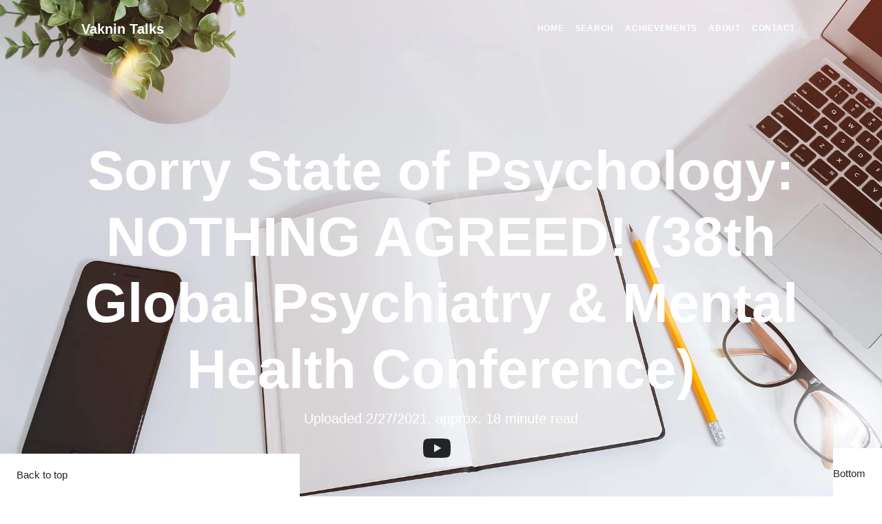

--- FILE ---
content_type: text/html; charset=utf-8
request_url: https://vaknin-talks.com/transcripts/Sorry_State_of_Psychology_NOTHING_AGREED_38th_Global_Psychiatry_Mental_Health_Conference/
body_size: 121667
content:
<!DOCTYPE html><html lang="en" data-critters-container><head>
  <meta charset="utf-8">
  <title>Sorry State of Psychology: NOTHING AGREED! (38th Global Psychiatry &amp; Mental Health Conference) | Vaknin Talks</title>
  <base href="/">
  <meta name="viewport" content="width=device-width, initial-scale=1, maximum-scale=1.0, user-scalable=no, viewport-fit=cover">
  <link rel="icon" type="image/x-icon" href="favicon.ico">
  <link rel="manifest" href="manifest.webmanifest">
  <meta name="theme-color" content="#1976d2">
  <meta name="author" content="Sam Vaknin">
  <link rel="alternate" type="application/rss+xml" title="RSS Feed for vaknin-talks.com" href="/rss">
  <link rel="alternate" type="application/atom+xml" title="Atom Feed for vaknin-talks.com" href="/atom">
  <link rel="alternate" type="application/feed+json" title="JSON Feed for vaknin-talks.com" href="/json">

  <script>
    window.dataLayer = window.dataLayer || [];
    function gtag() { dataLayer.push(arguments); }
    gtag('js', new Date());

    gtag('config', 'G-ZXV6TFND6L');
  </script>
<style>@charset "UTF-8";:root{--bs-primary: #0085A1;--bs-secondary: #6c757d;--bs-danger: #dc3545;--bs-primary-rgb: 0, 133, 161;--bs-secondary-rgb: 108, 117, 125;--bs-success-rgb: 25, 135, 84;--bs-info-rgb: 13, 202, 240;--bs-warning-rgb: 255, 193, 7;--bs-danger-rgb: 220, 53, 69;--bs-light-rgb: 248, 249, 250;--bs-dark-rgb: 33, 37, 41;--bs-primary-text-emphasis: #003540;--bs-secondary-text-emphasis: #2b2f32;--bs-success-text-emphasis: #0a3622;--bs-info-text-emphasis: #055160;--bs-warning-text-emphasis: #664d03;--bs-danger-text-emphasis: #58151c;--bs-light-text-emphasis: #495057;--bs-dark-text-emphasis: #495057;--bs-primary-bg-subtle: #cce7ec;--bs-secondary-bg-subtle: #e2e3e5;--bs-success-bg-subtle: #d1e7dd;--bs-info-bg-subtle: #cff4fc;--bs-warning-bg-subtle: #fff3cd;--bs-danger-bg-subtle: #f8d7da;--bs-light-bg-subtle: #fcfcfd;--bs-dark-bg-subtle: #ced4da;--bs-primary-border-subtle: #99ced9;--bs-secondary-border-subtle: #c4c8cb;--bs-success-border-subtle: #a3cfbb;--bs-info-border-subtle: #9eeaf9;--bs-warning-border-subtle: #ffe69c;--bs-danger-border-subtle: #f1aeb5;--bs-light-border-subtle: #e9ecef;--bs-dark-border-subtle: #adb5bd;--bs-white-rgb: 255, 255, 255;--bs-black-rgb: 0, 0, 0;--bs-font-sans-serif: system-ui, -apple-system, "Segoe UI", Roboto, "Helvetica Neue", "Noto Sans", "Liberation Sans", Arial, sans-serif, "Apple Color Emoji", "Segoe UI Emoji", "Segoe UI Symbol", "Noto Color Emoji";--bs-font-monospace: SFMono-Regular, Menlo, Monaco, Consolas, "Liberation Mono", "Courier New", monospace;--bs-gradient: linear-gradient(180deg, rgba(255, 255, 255, .15), rgba(255, 255, 255, 0));--bs-body-font-family: "Lora", -apple-system, BlinkMacSystemFont, "Segoe UI", Roboto, "Helvetica Neue", Arial, sans-serif, "Apple Color Emoji", "Segoe UI Emoji", "Segoe UI Symbol", "Noto Color Emoji";--bs-body-font-size: 1rem;--bs-body-font-weight: 400;--bs-body-line-height: 1.5;--bs-body-color: #212529;--bs-body-color-rgb: 33, 37, 41;--bs-body-bg: #fff;--bs-body-bg-rgb: 255, 255, 255;--bs-emphasis-color: #000;--bs-emphasis-color-rgb: 0, 0, 0;--bs-secondary-color: rgba(33, 37, 41, .75);--bs-secondary-color-rgb: 33, 37, 41;--bs-secondary-bg: #e9ecef;--bs-secondary-bg-rgb: 233, 236, 239;--bs-tertiary-color: rgba(33, 37, 41, .5);--bs-tertiary-color-rgb: 33, 37, 41;--bs-tertiary-bg: #f8f9fa;--bs-tertiary-bg-rgb: 248, 249, 250;--bs-heading-color: inherit;--bs-link-color: #212529;--bs-link-color-rgb: 33, 37, 41;--bs-link-decoration: none;--bs-link-hover-color: #0085A1;--bs-link-hover-color-rgb: 0, 133, 161;--bs-code-color: #d63384;--bs-highlight-color: #212529;--bs-highlight-bg: #fff3cd;--bs-border-width: 1px;--bs-border-style: solid;--bs-border-color: #dee2e6;--bs-border-color-translucent: rgba(0, 0, 0, .175);--bs-border-radius: .375rem;--bs-border-radius-sm: .25rem;--bs-border-radius-lg: .5rem;--bs-border-radius-xl: 1rem;--bs-border-radius-xxl: 2rem;--bs-border-radius-2xl: var(--bs-border-radius-xxl);--bs-border-radius-pill: 50rem;--bs-box-shadow: 0 .5rem 1rem rgba(0, 0, 0, .15);--bs-box-shadow-sm: 0 .125rem .25rem rgba(0, 0, 0, .075);--bs-box-shadow-lg: 0 1rem 3rem rgba(0, 0, 0, .175);--bs-box-shadow-inset: inset 0 1px 2px rgba(0, 0, 0, .075);--bs-focus-ring-width: .25rem;--bs-focus-ring-opacity: .25;--bs-focus-ring-color: rgba(0, 133, 161, .25);--bs-form-valid-color: #198754;--bs-form-valid-border-color: #198754;--bs-form-invalid-color: #dc3545;--bs-form-invalid-border-color: #dc3545}*,*:before,*:after{box-sizing:border-box}@media (prefers-reduced-motion: no-preference){:root{scroll-behavior:smooth}}body{margin:0;font-family:var(--bs-body-font-family);font-size:var(--bs-body-font-size);font-weight:var(--bs-body-font-weight);line-height:var(--bs-body-line-height);color:var(--bs-body-color);text-align:var(--bs-body-text-align);background-color:var(--bs-body-bg);-webkit-text-size-adjust:100%;-webkit-tap-highlight-color:rgba(0,0,0,0)}.small{font-size:.875em}.container{--bs-gutter-x: 1.5rem;--bs-gutter-y: 0;width:100%;padding-right:calc(var(--bs-gutter-x) * .5);padding-left:calc(var(--bs-gutter-x) * .5);margin-right:auto;margin-left:auto}@media (min-width: 576px){.container{max-width:540px}}@media (min-width: 768px){.container{max-width:720px}}@media (min-width: 992px){.container{max-width:960px}}@media (min-width: 1200px){.container{max-width:1140px}}@media (min-width: 1400px){.container{max-width:1320px}}:root{--bs-breakpoint-xs: 0;--bs-breakpoint-sm: 576px;--bs-breakpoint-md: 768px;--bs-breakpoint-lg: 992px;--bs-breakpoint-xl: 1200px;--bs-breakpoint-xxl: 1400px}.row{--bs-gutter-x: 1.5rem;--bs-gutter-y: 0;display:flex;flex-wrap:wrap;margin-top:calc(-1 * var(--bs-gutter-y));margin-right:calc(-.5 * var(--bs-gutter-x));margin-left:calc(-.5 * var(--bs-gutter-x))}.col-12{flex:0 0 auto;width:100%}@media (min-width: 768px){.col-md-10{flex:0 0 auto;width:83.33333333%}}@media (min-width: 992px){.col-lg-4{flex:0 0 auto;width:33.33333333%}.col-lg-8{flex:0 0 auto;width:66.66666667%}}@media (min-width: 1200px){.col-xl-3{flex:0 0 auto;width:25%}.col-xl-7{flex:0 0 auto;width:58.33333333%}}.btn{--bs-btn-padding-x: 1.75rem;--bs-btn-padding-y: 1rem;--bs-btn-font-family: Open Sans, -apple-system, BlinkMacSystemFont, Segoe UI, Roboto, Helvetica Neue, Arial, sans-serif, Apple Color Emoji, Segoe UI Emoji, Segoe UI Symbol, Noto Color Emoji;--bs-btn-font-size: .875rem;--bs-btn-font-weight: 800;--bs-btn-line-height: 1.5;--bs-btn-color: var(--bs-body-color);--bs-btn-bg: transparent;--bs-btn-border-width: var(--bs-border-width);--bs-btn-border-color: transparent;--bs-btn-border-radius: var(--bs-border-radius);--bs-btn-hover-border-color: transparent;--bs-btn-box-shadow: inset 0 1px 0 rgba(255, 255, 255, .15), 0 1px 1px rgba(0, 0, 0, .075);--bs-btn-disabled-opacity: .65;--bs-btn-focus-box-shadow: 0 0 0 .25rem rgba(var(--bs-btn-focus-shadow-rgb), .5);display:inline-block;padding:var(--bs-btn-padding-y) var(--bs-btn-padding-x);font-family:var(--bs-btn-font-family);font-size:var(--bs-btn-font-size);font-weight:var(--bs-btn-font-weight);line-height:var(--bs-btn-line-height);color:var(--bs-btn-color);text-align:center;vertical-align:middle;cursor:pointer;-webkit-user-select:none;user-select:none;border:var(--bs-btn-border-width) solid var(--bs-btn-border-color);background-color:var(--bs-btn-bg)}.btn:hover{color:var(--bs-btn-hover-color);background-color:var(--bs-btn-hover-bg);border-color:var(--bs-btn-hover-border-color)}.btn:focus-visible{color:var(--bs-btn-hover-color);background-color:var(--bs-btn-hover-bg);border-color:var(--bs-btn-hover-border-color);outline:0;box-shadow:var(--bs-btn-focus-box-shadow)}.btn:first-child:active{color:var(--bs-btn-active-color);background-color:var(--bs-btn-active-bg);border-color:var(--bs-btn-active-border-color)}.btn:first-child:active:focus-visible{box-shadow:var(--bs-btn-focus-box-shadow)}.btn:disabled{color:var(--bs-btn-disabled-color);pointer-events:none;background-color:var(--bs-btn-disabled-bg);border-color:var(--bs-btn-disabled-border-color);opacity:var(--bs-btn-disabled-opacity)}.btn-primary{--bs-btn-color: #fff;--bs-btn-bg: #0085A1;--bs-btn-border-color: #0085A1;--bs-btn-hover-color: #fff;--bs-btn-hover-bg: #007189;--bs-btn-hover-border-color: #006a81;--bs-btn-focus-shadow-rgb: 38, 151, 175;--bs-btn-active-color: #fff;--bs-btn-active-bg: #006a81;--bs-btn-active-border-color: #006479;--bs-btn-active-shadow: inset 0 3px 5px rgba(0, 0, 0, .125);--bs-btn-disabled-color: #fff;--bs-btn-disabled-bg: #0085A1;--bs-btn-disabled-border-color: #0085A1}.btn-outline-secondary{--bs-btn-color: #6c757d;--bs-btn-border-color: #6c757d;--bs-btn-hover-color: #fff;--bs-btn-hover-bg: #6c757d;--bs-btn-hover-border-color: #6c757d;--bs-btn-focus-shadow-rgb: 108, 117, 125;--bs-btn-active-color: #fff;--bs-btn-active-bg: #6c757d;--bs-btn-active-border-color: #6c757d;--bs-btn-active-shadow: inset 0 3px 5px rgba(0, 0, 0, .125);--bs-btn-disabled-color: #6c757d;--bs-btn-disabled-bg: transparent;--bs-btn-disabled-border-color: #6c757d;--bs-gradient: none}.btn-sm{--bs-btn-padding-y: .25rem;--bs-btn-padding-x: .5rem;--bs-btn-font-size: .875rem;--bs-btn-border-radius: var(--bs-border-radius-sm)}.nav-link{display:block;padding:var(--bs-nav-link-padding-y) var(--bs-nav-link-padding-x);font-size:var(--bs-nav-link-font-size);font-weight:var(--bs-nav-link-font-weight);color:var(--bs-nav-link-color);background:none;border:0}.nav-link:hover,.nav-link:focus{color:var(--bs-nav-link-hover-color)}.nav-link:focus-visible{outline:0;box-shadow:0 0 0 .25rem #0085a140}.nav-link:disabled{color:var(--bs-nav-link-disabled-color);pointer-events:none;cursor:default}.nav-underline{--bs-nav-underline-gap: 1rem;--bs-nav-underline-border-width: .125rem;--bs-nav-underline-link-active-color: var(--bs-emphasis-color);gap:var(--bs-nav-underline-gap)}.navbar{--bs-navbar-padding-x: 0;--bs-navbar-padding-y: .5rem;--bs-navbar-color: rgba(var(--bs-emphasis-color-rgb), .65);--bs-navbar-hover-color: rgba(var(--bs-emphasis-color-rgb), .8);--bs-navbar-disabled-color: rgba(var(--bs-emphasis-color-rgb), .3);--bs-navbar-active-color: rgba(var(--bs-emphasis-color-rgb), 1);--bs-navbar-brand-padding-y: .3125rem;--bs-navbar-brand-margin-end: 1rem;--bs-navbar-brand-font-size: 1.25rem;--bs-navbar-brand-color: rgba(var(--bs-emphasis-color-rgb), 1);--bs-navbar-brand-hover-color: rgba(var(--bs-emphasis-color-rgb), 1);--bs-navbar-nav-link-padding-x: .5rem;--bs-navbar-toggler-padding-y: .25rem;--bs-navbar-toggler-padding-x: .75rem;--bs-navbar-toggler-font-size: 1.25rem;--bs-navbar-toggler-icon-bg: url("data:image/svg+xml,%3csvg xmlns='http://www.w3.org/2000/svg' viewBox='0 0 30 30'%3e%3cpath stroke='rgba%2833, 37, 41, 0.75%29' stroke-linecap='round' stroke-miterlimit='10' stroke-width='2' d='M4 7h22M4 15h22M4 23h22'/%3e%3c/svg%3e");--bs-navbar-toggler-border-color: rgba(var(--bs-emphasis-color-rgb), .15);--bs-navbar-toggler-border-radius: var(--bs-border-radius);--bs-navbar-toggler-focus-width: .25rem;--bs-navbar-toggler-transition: box-shadow .15s ease-in-out;position:relative;display:flex;flex-wrap:wrap;align-items:center;justify-content:space-between;padding:var(--bs-navbar-padding-y) var(--bs-navbar-padding-x)}.navbar-brand{padding-top:var(--bs-navbar-brand-padding-y);padding-bottom:var(--bs-navbar-brand-padding-y);margin-right:var(--bs-navbar-brand-margin-end);font-size:var(--bs-navbar-brand-font-size);color:var(--bs-navbar-brand-color);white-space:nowrap}.navbar-brand:hover,.navbar-brand:focus{color:var(--bs-navbar-brand-hover-color)}.navbar-nav{--bs-nav-link-padding-x: 0;--bs-nav-link-padding-y: .5rem;--bs-nav-link-font-weight: ;--bs-nav-link-color: var(--bs-navbar-color);--bs-nav-link-hover-color: var(--bs-navbar-hover-color);--bs-nav-link-disabled-color: var(--bs-navbar-disabled-color);display:flex;flex-direction:column;padding-left:0;margin-bottom:0;list-style:none}.navbar-collapse{flex-basis:100%;flex-grow:1;align-items:center}.navbar-toggler{padding:var(--bs-navbar-toggler-padding-y) var(--bs-navbar-toggler-padding-x);font-size:var(--bs-navbar-toggler-font-size);line-height:1;color:var(--bs-navbar-color);background-color:transparent;border:var(--bs-border-width) solid var(--bs-navbar-toggler-border-color)}.navbar-toggler:hover{text-decoration:none}.navbar-toggler:focus{text-decoration:none;outline:0;box-shadow:0 0 0 var(--bs-navbar-toggler-focus-width)}@media (min-width: 992px){.navbar-expand-lg{flex-wrap:nowrap;justify-content:flex-start}}.sticky-top{position:sticky;top:0;z-index:1020}.float-start{float:left}.float-end{float:right}.d-inline-block{display:inline-block}.d-block{display:block}.d-flex{display:flex}.d-none{display:none}.position-relative{position:relative}.position-absolute{position:absolute}.border-top{border-top:var(--bs-border-width) var(--bs-border-style) var(--bs-border-color)}.flex-grow-1{flex-grow:1}.flex-wrap{flex-wrap:wrap}.justify-content-center{justify-content:center}.justify-content-between{justify-content:space-between}.order-1{order:1}.order-2{order:2}.m-0{margin:0}.me-4{margin-right:1.5rem}.mb-4{margin-bottom:1.5rem}.ms-auto{margin-left:auto}.px-0{padding-right:0;padding-left:0}.px-4{padding-right:1.5rem;padding-left:1.5rem}.py-3{padding-top:1rem;padding-bottom:1rem}.py-4{padding-top:1.5rem;padding-bottom:1.5rem}.pt-2{padding-top:.5rem}.pt-4{padding-top:1.5rem}.pe-4{padding-right:1.5rem}.pb-2{padding-bottom:.5rem}.ps-4{padding-left:1.5rem}.fst-italic{font-style:italic}.text-end{text-align:right}.text-center{text-align:center}.text-muted{--bs-text-opacity: 1;color:var(--bs-secondary-color)}@media (min-width: 992px){.d-lg-block{display:block}.d-lg-none{display:none}.px-lg-3{padding-right:1rem;padding-left:1rem}.px-lg-5{padding-right:3rem;padding-left:3rem}.py-lg-0{padding-top:0;padding-bottom:0}.py-lg-4{padding-top:1.5rem;padding-bottom:1.5rem}}@media (min-width: 1200px){.d-xl-block{display:block}.d-xl-none{display:none}}@media print{.d-print-none{display:none}}body{font-size:1.25rem}@media print{body{font-size:.875rem}}.btn{letter-spacing:.0625em}#mainNav{position:absolute;top:0;left:0;right:0;z-index:1030;border-bottom:1px solid #dee2e6;background-color:#fff;font-family:Open Sans,-apple-system,BlinkMacSystemFont,Segoe UI,Roboto,Helvetica Neue,Arial,sans-serif,"Apple Color Emoji","Segoe UI Emoji",Segoe UI Symbol,"Noto Color Emoji"}@media (min-width: 992px){#mainNav{border-bottom:1px solid transparent;background:transparent}}@media (min-width: 992px){#mainNav{transition:background-color .2s;transform:translateZ(0);backface-visibility:hidden}}@media print{.container{max-width:100vw}.aside-summary{padding-top:0!important;padding-bottom:0!important;margin-top:0!important;margin-bottom:0!important}}.post-title{text-overflow:ellipsis;overflow:hidden}.post-subtitle{text-overflow:ellipsis;overflow:hidden;-webkit-line-clamp:3;display:-webkit-box;-webkit-box-orient:vertical;position:relative}@media (max-width: 767.98px){.post-subtitle{font-size:1.2rem}}.post-subtitle:after{content:"";position:absolute;bottom:0;right:0;width:100%;height:2.2em;background:linear-gradient(to bottom,#fff0,#ffffffd9)}.move-up{transform:translateY(-10%);display:inline-block}.primary-speaker:before,.guest-speaker:before{font-size:75%;font-weight:800;padding-right:1em;display:inline-block;width:5em}.primary-speaker:before{content:"Sam "}.guest-speaker:before{content:"Guest "}.primary-speaker{color:#000}.guest-speaker{opacity:.7}.preamble{color:#acacac}.aside-summary{padding-top:80px;margin-bottom:3em}@media (min-width: 992px){.summary-text{max-height:calc(100vh - 240px);overflow:auto}}.back-to-top{position:sticky;bottom:0;z-index:1020;pointer-events:none}.video-spacer{margin-top:-50vh}.video-float{background-color:#000}@media (min-width: 992px){.border-end-lg{border-right:var(--bs-border-width) var(--bs-border-style) var(--bs-border-color)!important}}
</style><link rel="stylesheet" href="styles-PEMDQLVF.css" media="print" onload="this.media='all'"><noscript><link rel="stylesheet" href="styles-PEMDQLVF.css"></noscript><meta name="description" content="Professor Sam Vaknin argues that psychology is not a true science due to its lack of agreement on fundamental concepts, ethical limitations in experimentation, the psychological uncertainty principle, and the uniqueness of psychological experiments. He believes that psychological theories are more akin to art or literature than science, and that using mathematical language does not make a discipline scientific."><meta name="date" content="2021-02-27" scheme="YYYY-MM-DD"><link rel="canonical" href="https://vaknin-talks.com/transcripts/Sorry_State_of_Psychology_NOTHING_AGREED_38th_Global_Psychiatry_Mental_Health_Conference/"><link as="image" href="assets/img/home-bg.jpg" rel="preload" fetchpriority="high" imagesizes="100vw"><style ng-app-id="ng">[_nghost-ng-c3901516272]{display:inline-block;width:var(--ng-icon__size, 1em);height:var(--ng-icon__size, 1em);line-height:initial;vertical-align:initial;overflow:hidden}[_nghost-ng-c3901516272]     svg{width:inherit;height:inherit;vertical-align:inherit}@layer ng-icon{[_nghost-ng-c3901516272]{color:var(--ng-icon__color, currentColor)}}</style><meta name="keywords" content="psychology, theory, science, experiments, falsifiability, predictions, hypotheses, tests, subjects, classification, categories, dimensions, human, nature, nurture, mind, literature, psyche, processes, objects, personality"></head>

<body style="--safe-area-bottom-padding: 0;"><!--nghm-->
  <app-root ng-version="18.2.13" ngh="9" ng-server-context="ssg"><router-outlet></router-outlet><app-layout-default ngh="8"><app-nav-header ngh="0"><nav id="mainNav" class="navbar navbar-expand-lg navbar-light d-print-none"><div class="container px-4 px-lg-5"><a angulartics2on="click" angularticsaction="nav_home_click" angularticscategory="nav" routerlink="/" class="navbar-brand" href="/">Vaknin Talks</a><button type="button" aria-controls="navbarResponsive" angulartics2on="click" angularticsaction="menu_expand" aria-label="Menu" class="navbar-toggler" aria-expanded="false"> Menu <svg aria-hidden="true" focusable="false" data-prefix="fas" data-icon="bars" role="img" xmlns="http://www.w3.org/2000/svg" viewBox="0 0 448 512" data-fa-i2svg="" class="svg-inline--fa fa-bars"><path fill="currentColor" d="M0 96C0 78.3 14.3 64 32 64H416c17.7 0 32 14.3 32 32s-14.3 32-32 32H32C14.3 128 0 113.7 0 96zM0 256c0-17.7 14.3-32 32-32H416c17.7 0 32 14.3 32 32s-14.3 32-32 32H32c-17.7 0-32-14.3-32-32zM448 416c0 17.7-14.3 32-32 32H32c-17.7 0-32-14.3-32-32s14.3-32 32-32H416c17.7 0 32 14.3 32 32z"/></svg></button><div id="navbarResponsive" class="navbar-collapse collapse"><ul class="navbar-nav nav-underline ms-auto py-4 py-lg-0"><li class="nav-item"><a angulartics2on="click" angularticsaction="nav_home_click" angularticscategory="nav" routerlink="/" class="nav-link px-lg-3 py-3 py-lg-4" href="/"> Home </a></li><li class="nav-item"><a routerlink="/search" angulartics2on="click" angularticsaction="nav_search_click" angularticscategory="nav" class="nav-link px-lg-3 py-3 py-lg-4" href="/search"> Search </a></li><li class="nav-item"><a angulartics2on="click" angularticsaction="achievements_show" angularticscategory="nav" class="nav-link px-lg-3 py-3 py-lg-4" href="/achievements"> Achievements <!----></a></li><li class="nav-item"><a routerlink="/about" angulartics2on="click" angularticsaction="nav_about_click" angularticscategory="nav" class="nav-link px-lg-3 py-3 py-lg-4" href="/about"> About </a></li><li class="nav-item"><a routerlink="/contact" angulartics2on="click" angularticsaction="nav_contact_click" angularticscategory="nav" class="nav-link px-lg-3 py-3 py-lg-4" href="/contact"> Contact </a></li><!----></ul></div></div></nav></app-nav-header><router-outlet></router-outlet><app-article ngh="6"><app-meta class="d-none" ngh="1"></app-meta><div class="position-absolute d-print-none z-index 999;" style="display: none;"><button angulartics2on="click" angularticsaction="play_video_here" class="btn btn-sm btn-primary"> Play video here </button></div><header class="masthead d-print-none"><img ngsrc="assets/img/home-bg.jpg" fill priority alt="Background" placeholder="[data-uri]" class="masthead-bg-img" loading="eager" fetchpriority="high" ng-img="true" src="assets/img/home-bg.jpg" sizes="100vw" style="position: absolute; width: 100%; height: 100%; inset: 0; background-size: cover; background-position: 50% 50%; background-repeat: no-repeat; background-image: url([data-uri]);"><div class="container position-relative px-4 px-lg-5"><div class="row gx-4 gx-lg-5 justify-content-center"><div class="col-12"><div class="site-heading"><h1>Sorry State of Psychology: NOTHING AGREED! (38th Global Psychiatry &amp; Mental Health Conference)</h1><span class="meta"> Uploaded 2/27/2021<!--ngtns-->, approx. 18 minute read <!----></span><div class="pt-2"><!----><app-video-icon-link color="auto" size="2em" ngh="2"><a target="_blank" href="https://www.youtube.com/watch?v=tw2riCw10tA"><ng-icon _nghost-ng-c3901516272 title="Watch on YouTube" style="--ng-icon__size: 2em; --ng-icon__color: #AA0000;" data-ng-icon-ssr ngh="1"><svg role="img" viewBox="0 0 24 24" xmlns="http://www.w3.org/2000/svg" fill="currentColor"><title>YouTube</title><path d="M23.498 6.186a3.016 3.016 0 0 0-2.122-2.136C19.505 3.545 12 3.545 12 3.545s-7.505 0-9.377.505A3.017 3.017 0 0 0 .502 6.186C0 8.07 0 12 0 12s0 3.93.502 5.814a3.016 3.016 0 0 0 2.122 2.136c1.871.505 9.376.505 9.376.505s7.505 0 9.377-.505a3.015 3.015 0 0 0 2.122-2.136C24 15.93 24 12 24 12s0-3.93-.502-5.814zM9.545 15.568V8.432L15.818 12l-6.273 3.568z"/></svg></ng-icon></a><!----><!----></app-video-icon-link> &nbsp; <!----><!----></div></div></div></div></div></header><div class="d-flex justify-content-center"><div style="padding-bottom: 100vh; padding-top: 100vh;"><div class="back-to-top mobile d-block d-lg-none d-print-none"><div><div class="bottom-links-container side"><!----><a routerlink="." fragment="top" class="btn btn-rounded btn-sm btn-outline-secondary me-4" href="/transcripts/Sorry_State_of_Psychology_NOTHING_AGREED_38th_Global_Psychiatry_Mental_Health_Conference/#top"><ng-icon name="bootstrapArrowLeft" _nghost-ng-c3901516272 data-ng-icon-ssr ngh="1"><svg xmlns="http://www.w3.org/2000/svg" fill="currentColor" viewBox="0 0 16 16"><path fill-rule="evenodd" d="M15 8a.5.5 0 0 0-.5-.5H2.707l3.147-3.146a.5.5 0 1 0-.708-.708l-4 4a.5.5 0 0 0 0 .708l4 4a.5.5 0 0 0 .708-.708L2.707 8.5H14.5A.5.5 0 0 0 15 8"/></svg></ng-icon> Back to top </a><a routerlink="." fragment="bottom" class="btn btn-rounded btn-sm btn-outline-secondary" href="/transcripts/Sorry_State_of_Psychology_NOTHING_AGREED_38th_Global_Psychiatry_Mental_Health_Conference/#bottom"> Bottom <ng-icon name="bootstrapArrowRight" _nghost-ng-c3901516272 data-ng-icon-ssr ngh="1"><svg xmlns="http://www.w3.org/2000/svg" fill="currentColor" viewBox="0 0 16 16"><path fill-rule="evenodd" d="M1 8a.5.5 0 0 1 .5-.5h11.793l-3.147-3.146a.5.5 0 0 1 .708-.708l4 4a.5.5 0 0 1 0 .708l-4 4a.5.5 0 0 1-.708-.708L13.293 8.5H1.5A.5.5 0 0 1 1 8"/></svg></ng-icon></a><!----></div></div></div><!----></div><div><!----><!----><article id="top" class="container d-flex flex-wrap justify-content-center main-article-content"><div class="sticky-top d-print-none video-sticky flex-grow-1 video order-1"><div class="row d-flex justify-content-center"><div class="d-lg-block col-lg-4 col-xl-3"></div><!----><div class="col-md-10 col-lg-8 col-xl-7 px-0"><div class="video-container video"><div class="video-float"><!----></div></div></div></div></div><div class="video-spacer"></div><!----><div class="row justify-content-center order-2" id="subsection_0"><aside class="d-lg-block col-lg-4 col-xl-3 border-end-lg pt-4 position-relative"><div class="aside-summary sticky-top"><h4>Summary</h4><p class="summary-text">Professor Sam Vaknin argues that psychology is not a true science due to its lack of agreement on fundamental concepts, ethical limitations in experimentation, the psychological uncertainty principle, and the uniqueness of psychological experiments. He believes that psychological theories are more akin to art or literature than science, and that using mathematical language does not make a discipline scientific.</p></div><!----><!----><!----></aside><!----><div class="col-md-10 col-lg-8 col-xl-7 transcript-section ps-4 video first"><!----><p class="preamble primary-speaker"><span class id="text_0">Okay, so my name is Sam Vaknin, I am a professor of psychology in several universities in a </span><!----><!----><span class id="text_92">few countries around the world, most recently in Southern Federal University in Rostov-on-Don</span><!----><!----><span class id="text_185">and in CIAPS</span><!----><!----><span class id="text_197">, the Outreach Program.</span><!----><!----><!----></p><!----><!----><p class="preamble primary-speaker"><span class id="text_221">I'm obliged to say this, so forgive me.</span><!----><!----><!----></p><!----><hr class><!----><!----><!----><p class="primary-speaker"><span class id="text_262">Today I would </span><!----><!----><span class id="text_276">like to discuss psychological theories. Every professor of psychology, when he sufficiently inebriated or </span><!----><!----><span class id="text_382">intoxicated, will tell you that we have our doubts as to psychology. How much of a </span><!----><!----><span class id="text_465">science is it? How rigorous is it? Is it actually merely a form of literature rather than science?</span><!----><!----><!----></p><!----><!----><p class="primary-speaker"><span class id="text_564">We have doubts, grave doubts, and we have grave doubts for five reasons, and I </span><!----><!----><span class id="text_643">will start with the first one.</span><!----><!----><!----></p><!----><!----><p class="primary-speaker"><span class id="text_674">We can't agree on anything, and this creates enormous clashes between </span><!----><!----><span class id="text_744">competing schools in psychology.</span><!----><!----><!----></p><!----><!----><p class="primary-speaker"><span class id="text_777">Now, I'm also a physicist, I have another degree in </span><!----><!----><span class id="text_829">physics, and I can tell you this is not the case in physics. In physics we have a </span><!----><!----><span class id="text_911">common platform, a foundation upon which we construct derivative theories. Now, these derivative </span><!----><!----><span class id="text_1008">theories can compete, but no one undermines the foundation. That's not the case </span><!----><!----><span class id="text_1088">in psychology.</span><!----><!----><!----></p><!----><hr class><!----><!----><!----><p class="primary-speaker"><span class id="text_1104">Let's start with dualism versus monism.</span><!----><!----><!----></p><!----><!----><p class="primary-speaker"><span class id="text_1144">There is the belief that the </span><!----><!----><span class id="text_1173">mind and the body are two separate entities. Though in constant interaction via various </span><!----><!----><span class id="text_1261">mechanisms and pathways, they're still separate. That's dualism.</span><!----><!----><!----></p><!----><!----><p class="primary-speaker"><span class id="text_1326">And then we have monism. They </span><!----><!----><span class id="text_1356">believe that the mind is nothing but an emergent phenomenon, a manifestation of emanation from </span><!----><!----><span class id="text_1451">or mislabeling physiological processes, qualities, and organs.</span><!----><!----><!----></p><!----><!----><p class="primary-speaker"><span class id="text_1514">So psychology should be a branch </span><!----><!----><span class id="text_1547">of neuroscience, or psychology should be a branch of medicine. That's the medicalization </span><!----><!----><span class id="text_1636">of psychology.</span><!----><!----><!----></p><!----><!----><p class="primary-speaker"><span class id="text_1651">Then you have the debate between innate and stimuli-driven psychologists. There's </span><!----><!----><span class id="text_1733">the belief that all psychological traits, all psychological processes are innate. They </span><!----><!----><span class id="text_1820">are autonomous. They are self-generated.</span><!----><!----><!----></p><!----><!----><p class="primary-speaker"><span class id="text_1861">And then you have other schools in psychology </span><!----><!----><span class id="text_1907">that say the psychological processes are triggered by, and psychological traits are shaped and </span><!----><!----><span class id="text_2002">conditioned by stimuli emanating from the environment.</span><!----><!----><!----></p><!----><!----><p class="primary-speaker"><span class id="text_2057">So one group of psychological </span><!----><!----><span class id="text_2087">theories says that everything comes from the inside. And another group of theories says </span><!----><!----><span class id="text_2175">that everything comes from the outside.</span><!----><!----><!----></p><!----><!----><p class="primary-speaker"><span class id="text_2215">Then you have the nature versus nurture debate.</span><!----><!----><!----></p><!----><!----><p class="primary-speaker"><span class id="text_2263">One group of theories says that genes, a more comprehensively evolution, determine one's </span><!----><!----><span class id="text_2352">psychological makeup and modus operandi.</span><!----><!----><!----></p><!----><!----><p class="primary-speaker"><span class id="text_2393">And there's another group of psychological theories </span><!----><!----><span class id="text_2445">that say that one's psychology is decided and determined by one's upbringing, by one's </span><!----><!----><span class id="text_2532">human milieu, by one's personal psychohistory.</span><!----><!----><!----></p><!----><!----><p class="primary-speaker"><span class id="text_2579">Then there is reductionism versus holism.</span><!----><!----><!----></p><!----><!----><p class="primary-speaker"><span class id="text_2621">There's a group of psychological theories that say that psychology can be analytically </span><!----><!----><span class id="text_2708">reduced to a set of interacting distinct atom-like components or constructs, the elementary particles </span><!----><!----><span class id="text_2810">of psychology.</span><!----><!----><!----></p><!----><!----><p class="primary-speaker"><span class id="text_2825">And then there's another group of psychological theories that say that psychology </span><!----><!----><span class id="text_2907">is a complex, irreducible outcome of shape-shifting networks of ceaseless interactions and the </span><!----><!----><span class id="text_3002">synergy of extensive and intensive qualities, parameters of actions, action and boundary </span><!----><!----><span class id="text_3091">qualities.</span><!----><!----><!----></p><!----><!----><p class="primary-speaker"><span class id="text_3102">And then there's a debate about fixed versus plastic, childhood versus lifespan, </span><!----><!----><span class id="text_3183">determined versus mutable.</span><!----><!----><!----></p><!----><!----><p class="primary-speaker"><span class id="text_3210">So once one group of psychological theories say that at a certain </span><!----><!----><span class id="text_3276">age, one's psychology becomes an immutable, unchangeable fixture.</span><!----><!----><!----></p><!----><!----><p class="primary-speaker"><span class id="text_3342">Psychology after this </span><!----><!----><span class id="text_3364">age does not change. It is subject only to minor, almost imperceptible modifications.</span><!----><!----><!----></p><!----><!----><p class="primary-speaker"><span class id="text_3450">And there's a whole group of psychological theories that say exactly the opposite. They </span><!----><!----><span class id="text_3538">say that the brain is plastic, neuroplastic, that the brain is reprogrammable from cradle </span><!----><!----><span class id="text_3628">to grave, that development is lifelong, Erickson</span><!----><!----><span class id="text_3676">, and that therefore one's psychological settings and </span><!----><!----><span class id="text_3730">proceedings are constantly evolving, constantly being revised, constantly changing throughout life.</span><!----><!----><!----></p><!----><!----><p class="primary-speaker"><span class id="text_3830">And then there's a whole group of psychological theories which are static and </span><!----><!----><span class id="text_3908">another group which is dynamic, objective versus subjective.</span><!----><!----><!----></p><!----><!----><p class="primary-speaker"><span class id="text_3969">The first group says that </span><!----><!----><span class id="text_3995">psychological reactions, psychological processes are rigid, they are set, allowing for well-</span><!----><!----><span class id="text_4087">demarcated diagnosis, categorical, sharply delineated clinical entities which are subject </span><!----><!----><span class id="text_4177">to the scientific method, brain studies, for example.</span><!----><!----><!----></p><!----><!----><p class="primary-speaker"><span class id="text_4231">There's one group of theories and </span><!----><!----><span class id="text_4265">there's another group of psychological theories that say exactly the opposite. They say that </span><!----><!----><span class id="text_4358">psychology is a narrative, it's fuzzy, it's impressionistic, it's ever-evolving, it's somewhat </span><!----><!----><span class id="text_4453">artistic.</span><!----><!----><!----></p><!----><!----><p class="primary-speaker"><span class id="text_4463">Diagnosis and treatment require human contact and interaction and it's mostly </span><!----><!----><span class id="text_4541">subjective and it's very often emotional.</span><!----><!----><!----></p><!----><!----><p class="primary-speaker"><span class id="text_4583">You have process theories in psychology versus </span><!----><!----><span class id="text_4630">behavior</span><!----><!----><span class id="text_4638"> </span><!----><!----><span class id="text_4639">theories. Process theories say that psychological processes constantly occur in </span><!----><!----><span class id="text_4719">the mind, they underlie </span><!----><!----><span class id="text_4743">behaviors</span><!----><!----><span class id="text_4752">, cognitions and choices, they can be subject to meaningful </span><!----><!----><span class id="text_4812">and informed introspection.</span><!----><!----><!----></p><!----><!----><p class="primary-speaker"><span class id="text_4840">The other group of theories say that since we can </span><!----><!----><span class id="text_4890">never in principle observe or measure internal processes in the mind, we should only monitor, </span><!----><!----><span class id="text_4984">observe and </span><!----><!----><span class id="text_4996">analyze</span><!----><!----><span class id="text_5003"> observable </span><!----><!----><span class id="text_5015">behaviors</span><!----><!----><span class id="text_5024">. We should not be concerned with what's happening </span><!----><!----><span class id="text_5075">in the mind because we don't even know if the mind exists, we should just observe </span><!----><!----><span class id="text_5157">behavior</span><!----><!----><span class id="text_5165">.</span><!----><!----><!----></p><!----><!----><p class="primary-speaker"><span class id="text_5167">Then you have categorical versus dimensional theories.</span><!----><!----><!----></p><!----><!----><p class="primary-speaker"><span class id="text_5222">Categorical theories say that </span><!----><!----><span class id="text_5252">human </span><!----><!----><span class id="text_5258">behaviors</span><!----><!----><span class id="text_5267">, normal </span><!----><!----><span class id="text_5276">behaviors</span><!----><!----><span class id="text_5285">, morphological </span><!----><!----><span class id="text_5301">behaviors</span><!----><!----><span class id="text_5310">, aberrant </span><!----><!----><span class id="text_5321">behaviors</span><!----><!----><span class id="text_5330">, normal </span><!----><!----><span class id="text_5339">behaviors</span><!----><!----><span class id="text_5348"> </span><!----><!----><span class id="text_5349">can be </span><!----><!----><span class id="text_5356">categorized</span><!----><!----><span class id="text_5367">, can be classified, can be distinguished, can be subject to </span><!----><!----><span class id="text_5428">a taxonomy, can be demarcated with a minimum of ambiguity and a minimum of overlap or minimum </span><!----><!----><span class id="text_5522">of comorbidity.</span><!----><!----><!----></p><!----><!----><p class="primary-speaker"><span class id="text_5538">The other group of psychological theories poo-poo this notion. They mock </span><!----><!----><span class id="text_5611">this approach.</span><!----><!----><!----></p><!----><!----><p class="primary-speaker"><span class id="text_5626">They believe that human </span><!----><!----><span class id="text_5650">behaviors</span><!----><!----><span class id="text_5659"> constitute a spectrum, can be described </span><!----><!----><span class id="text_5700">only by using interacting multi-purpose dimensions.</span><!----><!----><!----></p><!----><!----><p class="primary-speaker"><span class id="text_5752">This debate has been going on within the </span><!----><!----><span class id="text_5793">committee of the Diagnostic and Statistical Manual for at least 40 years.</span><!----><!----><!----></p><!----><hr class><!----><!----><!----><p class="primary-speaker"><span class id="text_5868">And then there is statistical normal versus descriptive spectrum theories.</span><!----><!----><!----></p><!----><!----><p class="primary-speaker"><span class id="text_5943">Statistical </span><!----><!----><span class id="text_5955">normal theories say that human </span><!----><!----><span class id="text_5986">behaviors</span><!----><!----><span class id="text_5995"> cluster around a statistical mean, around </span><!----><!----><span class id="text_6038">an average and this average is what we call normalcy. To be normal is to be statistically </span><!----><!----><span class id="text_6128">average.</span><!----><!----><!----></p><!----><!----><p class="primary-speaker"><span class id="text_6137">Then there is a whole group of other theories that say that human </span><!----><!----><span class id="text_6203">behaviors</span><!----><!----><span class id="text_6212">, human </span><!----><!----><span class id="text_6220">preferences, drives, urges, traits, orientations are normal, though they may be socially unacceptable, </span><!----><!----><span class id="text_6323">they may even be illegal, but they are normal. All </span><!----><!----><span class id="text_6374">behaviors</span><!----><!----><span class id="text_6383"> are normal. No such thing as </span><!----><!----><span class id="text_6413">abnormal </span><!----><!----><span class id="text_6422">behavior</span><!----><!----><span class id="text_6430">.</span><!----><!----><!----></p><!----><!----><p class="primary-speaker"><span class id="text_6432">If it is human, it's normal and everything is on a spectrum and when there </span><!----><!----><span class id="text_6507">is only anecdotal evidence for existence, it's still normal. Even when statistically it's </span><!----><!----><span class id="text_6597">rare, it's still normal.</span><!----><!----><!----></p><!----><!----><p class="primary-speaker"><span class id="text_6622">Okay, and then you have analogous versus stand-alone theories.</span><!----><!----><!----></p><!----><!----><p class="primary-speaker"><span class id="text_6685">Analogous theories say that </span><!----><!----><span class id="text_6713">modeling</span><!----><!----><span class id="text_6721"> human psychology should be done by using analogies.</span><!----><!----><!----></p><!----><!----><p class="primary-speaker"><span class id="text_6774">For example, to various technologies, so we can compare the human mind to a computer and </span><!----><!----><span class id="text_6863">this provides real testable insights into the human mind.</span><!----><!----><!----></p><!----><!----><p class="primary-speaker"><span class id="text_6921">The other group of theories </span><!----><!----><span class id="text_6949">say that the human mind and the products of the human mind are unique. Sui Genegis cannot </span><!----><!----><span class id="text_7039">be studied by an analogy, cannot be compared to anything.</span><!----><!----><!----></p><!----><!----><p class="primary-speaker"><span class id="text_7097">Getting to know the mind requires </span><!----><!----><span class id="text_7131">its own models, its own language, its own theories independent of models and theories </span><!----><!----><span class id="text_7217">and technologies in other fields of science and knowledge.</span><!----><!----><!----></p><!----><!----><p class="primary-speaker"><span class id="text_7276">There are occult, multi-partite </span><!----><!----><span class id="text_7308">theories in psychology versus overt monolithic theories.</span><!----><!----><!----></p><!----><!----><p class="primary-speaker"><span class id="text_7365">The multi-partite theories believe </span><!----><!----><span class id="text_7400">that the human mind is comprised of several interacting parts.</span><!----><!----><!----></p><!----><!----><p class="primary-speaker"><span class id="text_7463">Some of these parts are </span><!----><!----><span class id="text_7487">accessible trivially while the awareness tool and the knowledge of other parts require special </span><!----><!----><span class id="text_7582">efforts and special training and special knowledge.</span><!----><!----><!----></p><!----><!----><p class="primary-speaker"><span class id="text_7634">So these are multi-part theories.</span><!----><!----><!----></p><!----><!----><p class="primary-speaker"><span class id="text_7668">And then </span><!----><!----><span class id="text_7677">you have one-part theories, the belief that the mind is a monolithic, indivisible black </span><!----><!----><span class id="text_7765">box which can be observed and analyzed only via its effects on the world, via interactions </span><!----><!----><span class id="text_7856">with reality and via observable behaviors.</span><!----><!----><!----></p><!----><!----><p class="primary-speaker"><span class id="text_7899">You have mechanical versus stochastic or emergent </span><!----><!----><span class id="text_7949">theories.</span><!----><!----><!----></p><!----><!----><p class="primary-speaker"><span class id="text_7959">The belief that the mind is a machine which like other machines is subject to the </span><!----><!----><span class id="text_8041">laws of nature, can be deciphered, can be contextualized objectively and even mathematically.</span><!----><!----><!----></p><!----><!----><p class="primary-speaker"><span class id="text_8135">And then there's a whole group of psychological theories that negate this approach.</span><!----><!----><!----></p><!----><!----><p class="primary-speaker"><span class id="text_8219">They say </span><!----><!----><span class id="text_8228">this approach is one of the pseudoscience.</span><!----><!----><!----></p><!----><!----><p class="primary-speaker"><span class id="text_8271">And these theories, these competing theories </span><!----><!----><span class id="text_8316">say that the mind is cloud, the emergent outcome of numerous intertwined and fuzzy </span><!----><!----><span class id="text_8399">processes in constantly self-assembling and reassembling and redundant networks, that </span><!----><!----><span class id="text_8485">the underlying mathematics is stochastic, not deterministic.</span><!----><!----><!----></p><!----><!----><p class="primary-speaker"><span class id="text_8546">They are theoretical versus </span><!----><!----><span class id="text_8574">experimental psychologists. Theoretical psychologists believe that psychology is a philosophy of </span><!----><!----><span class id="text_8671">the mind, not a rigorous science, and that consequently psychology cannot be falsified </span><!----><!----><span class id="text_8758">and the results of its experiments cannot be repeated and cannot be replicated.</span><!----><!----><!----></p><!----><!----><p class="primary-speaker"><span class id="text_8838">And </span><!----><!----><span class id="text_8842">then there are experimental psychologists and they believe that psychology is a science </span><!----><!----><span class id="text_8930">exactly like physics and the theories of psychology can yield falsifiable predictions and the </span><!----><!----><span class id="text_9024">experiments of psychology are repeatable, are replicable, can be repeated.</span><!----><!----><!----></p><!----><!----><p class="primary-speaker"><span class id="text_9099">Then you </span><!----><!----><span class id="text_9108">have reactive versus teleological theories.</span><!----><!----><!----></p><!----><!----><p class="primary-speaker"><span class id="text_9152">Reactive theories in psychology believe that </span><!----><!----><span class id="text_9197">behaviors</span><!----><!----><span class id="text_9206"> are reactions to external stimuli. Teleological theories believe that behaviors are </span><!----><!----><span class id="text_9291">goal-oriented, behaviors are selected or deselected by familiar or anticipated consequences.</span><!----><!----><!----></p><!----><!----><p class="primary-speaker"><span class id="text_9384">So </span><!----><!----><span class id="text_9387">we select behaviors because of their consequences.</span><!----><!----><!----></p><!----><!----><p class="primary-speaker"><span class id="text_9438">Then you have nomothetic versus ideographic </span><!----><!----><span class id="text_9482">theories.</span><!----><!----><!----></p><!----><!----><p class="primary-speaker"><span class id="text_9492">Nomothetic theories are theories that study populations based on analysis </span><!----><!----><span class id="text_9566">of test results. So they study populations and they derive lessons about individuals from </span><!----><!----><span class id="text_9656">the study of the population to which the individual belongs.</span><!----><!----><!----></p><!----><!----><p class="primary-speaker"><span class id="text_9717">And there are ideographic </span><!----><!----><span class id="text_9743">theories. These theories study individuals in depth. They use structured interviews, they </span><!----><!----><span class id="text_9833">use psychological tests, and then they create a composite of all the individuals to </span><!----><!----><span class id="text_9917">reach conclusions about collectives like society.</span><!----><!----><!----></p><!----><hr class><!----><!----><!----><p class="primary-speaker"><span class id="text_9968">You see, there is vast disagreement, a gulf, </span><!----><!----><span class id="text_10013">an abyss on every important point in psychology. We disagree among us about literally every </span><!----><!----><span class id="text_10105">conceivable thing.</span><!----><!----><!----></p><!----><!----><p class="primary-speaker"><span class id="text_10124">Additionally, there's the issue of culture and culture-bound syndromes. And </span><!----><!----><span class id="text_10200">many of the diagnosis and clinical entities are actually heavily influenced by cultural and </span><!----><!----><span class id="text_10292">social biases and period-specific biases.</span><!----><!----><!----></p><!----><!----><p class="primary-speaker"><span class id="text_10334">I don't need to remind you that homosexuality had been </span><!----><!----><span class id="text_10389">included as a mental illness, mental health diagnosis, clinical entity in the diagnostic and statistical </span><!----><!----><span class id="text_10494">manual until 1973. So until the end of 1973, if you were homosexual, you were mentally </span><!----><!----><span class id="text_10581">ill. And in 1974, you were suddenly a very healthy person.</span><!----><!----><!----></p><!----><!----><p class="primary-speaker"><span class id="text_10640">Same thing happened with BDSM, </span><!----><!----><span class id="text_10671">with certain sexual practices.</span><!----><!----><!----></p><!----><!----><p class="primary-speaker"><span class id="text_10702">Psychological theories have problems and these are not </span><!----><!----><span class id="text_10757">minor problems. I believe that these problems falsify, make it impossible for psychology to be </span><!----><!----><span class id="text_10852">actually a science. I believe that these problems are underlying all possible psychological theories, regardless </span><!----><!----><span class id="text_10965">of which side of the divide you are.</span><!----><!----><!----></p><!----><!----><p class="primary-speaker"><span class id="text_11002">And I will enumerate four of these, </span><!----><!----><span class id="text_11038">four of the reasons that I think render psychology essentially a pseudo science.</span><!----><!----><!----></p><!----><hr class><!----><!----><!----><p class="primary-speaker"><span class id="text_11120">And mind you, I'm a professor of psychology. I have been teaching psychology for many years. </span><!----><!----><span class id="text_11213">I've been in the field for 26 years. And I'm using the word pseudoscience or quasi science </span><!----><!----><span class id="text_11304">very judiciously and very carefully, having delved deeply into the philosophy of psychology.</span><!----><!----><!----></p><!----><!----><p class="primary-speaker"><span class id="text_11397">Another academic degree I have is in philosophy. So scientific theories and psychological theories, </span><!----><!----><span class id="text_11497">do they have anything in common?</span><!----><!----><!----></p><!----><!----><p class="primary-speaker"><span class id="text_11530">Thus, psychological theories are not scientific theories and can </span><!----><!----><span class id="text_11595">never ever be scientific theories.</span><!----><!----><!----></p><!----><!----><p class="primary-speaker"><span class id="text_11630">I'll try to explain why from the philosophical point </span><!----><!----><span class id="text_11683">of view.</span><!----><!----><!----></p><!----><!----><p class="primary-speaker"><span class id="text_11692">Problem number one, ethics. Ethics, experiments would have to be conducted involving </span><!----><!----><span class id="text_11777">the patient and other people. To achieve the necessary result, subjects, human subjects </span><!----><!----><span class id="text_11865">will have to be ignorant of the reasons for the experiments and the aims of the experiments.</span><!----><!----><!----></p><!----><!----><p class="primary-speaker"><span class id="text_11958">Sometimes even the very performance of the experiment will have to be kept and to remain </span><!----><!----><span class id="text_12047">a secret</span><!----><!----><span class id="text_12055">, </span><!----><!----><span class id="text_12057"> double blind experiments. Some experiments may involve unpleasant or even traumatic or </span><!----><!----><span class id="text_12145">mini traumatic experiences. And this is ethically unacceptable. Psychology or psychological </span><!----><!----><span class id="text_12237">experimentation is heavily limited, ethically speaking.</span><!----><!----><!----></p><!----><!----><p class="primary-speaker"><span class id="text_12293">That's not the case when you study </span><!----><!----><span class id="text_12328">the sun or when you study neutrinos in a laboratory or when you isolate the Higgs boson.</span><!----><!----><!----></p><!----><!----><p class="primary-speaker"><span class id="text_12417">Number two, the psychological uncertainty principle. The initial state of a human subject </span><!----><!----><span class id="text_12507">in an experiment is fully established. But the treatment, the very experimentation, anything </span><!----><!----><span class id="text_12600">you do to and anything you do with a human subject, influence the human subject, change </span><!----><!----><span class id="text_12688">the human subject and render any knowledge you had gathered about that human subject </span><!----><!----><span class id="text_12773">irrelevant.</span><!----><!----><!----></p><!----><!----><p class="primary-speaker"><span class id="text_12785">The very processes of measurement and observation alter, change the human subject, </span><!----><!----><span class id="text_12868">transform him or her to a different entity.</span><!----><!----><!----></p><!----><!----><p class="primary-speaker"><span class id="text_12912">Even if you don't do anything to a human </span><!----><!----><span class id="text_12953">subject, internal processes, interactions with interjects, internal objects, everything, </span><!----><!----><span class id="text_13042">the environment, information, cues, smells, everything changes awareness and consciousness.</span><!----><!----><!----></p><!----><!----><p class="primary-speaker"><span class id="text_13134">And given sufficient time, for example, one day, the change is so considerable that it </span><!----><!----><span class id="text_13221">can render the outcomes of a previous day's experiments all but irrelevant.</span><!----><!----><!----></p><!----><!----><p class="primary-speaker"><span class id="text_13297">Life, circumstances </span><!----><!----><span class id="text_13317">and vicissitudes conspire against the possibility of objective experimentation in psychology.</span><!----><!----><!----></p><!----><!----><p class="primary-speaker"><span class id="text_13411">There's a problem of uniqueness.</span><!----><!----><!----></p><!----><!----><p class="primary-speaker"><span class id="text_13444">Psychological experiments are bound to be unique, unrepeatable, </span><!----><!----><span class id="text_13508">non-replicable.</span><!----><!----><!----></p><!----><!----><p class="primary-speaker"><span class id="text_13524">Psychological experiments cannot be replicated as a matter of principle.</span><!----><!----><!----></p><!----><!----><p class="primary-speaker"><span class id="text_13597">It's not a matter of logistics or arranging the equipment.</span><!----><!----><!----></p><!----><!----><p class="primary-speaker"><span class id="text_13656">In principle, you cannot replicate </span><!----><!----><span class id="text_13691">psychological experiments because they involve a highly specific set of</span><!----><!----><span class id="text_13762">,  </span><!----><!----><span class id="text_13765">specific and unique subjects.</span><!----><!----><!----></p><!----><!----><p class="primary-speaker"><span class id="text_13795">At other times and elsewhere with other subjects, this is not a replication of the </span><!----><!----><span class id="text_13878">original experiment.</span><!----><!----><!----></p><!----><!----><p class="primary-speaker"><span class id="text_13899">Even when you use the same subjects in the same setting but at </span><!----><!----><span class id="text_13962">a different time, that's not a replication of the experiment.</span><!----><!----><!----></p><!----><!----><p class="primary-speaker"><span class id="text_14024">Psychological experiments can never, </span><!----><!----><span class id="text_14061">ever, in principle, ever be replicated.</span><!----><!----><!----></p><!----><!----><p class="primary-speaker"><span class id="text_14101">The subjects are never the same because of the aforementioned </span><!----><!----><span class id="text_14163">psychological uncertainty principle.</span><!----><!----><!----></p><!----><!----><p class="primary-speaker"><span class id="text_14200">And if you use different subjects, obviously, it </span><!----><!----><span class id="text_14249">obviates the validity of your testing.</span><!----><!----><!----></p><!----><!----><p class="primary-speaker"><span class id="text_14288">Repeating the experiments with other subjects adversely </span><!----><!----><span class id="text_14344">affects the scientific value of the results.</span><!----><!----><!----></p><!----><hr class><!----><!----><!----><p class="primary-speaker"><span class id="text_14390">And finally, there is what we </span><!----><!----><span class id="text_14420">call undergeneration of testable hypotheses.</span><!----><!----><!----></p><!----><!----><p class="primary-speaker"><span class id="text_14465">Psychology does not generate a sufficient number of </span><!----><!----><span class id="text_14517">hypotheses which can be subjected to scientific testing and to falsifiability.</span><!----><!----><!----></p><!----><!----><p class="primary-speaker"><span class id="text_14596">This has </span><!----><!----><span class id="text_14605">to do with the fabulous narrative storytelling nature of psychology.</span><!----><!----><!----></p><!----><!----><p class="primary-speaker"><span class id="text_14674">Psychology has affinity </span><!----><!----><span class id="text_14698">with literature, maybe. It's a kind of private language, if you wish. It is a </span><!----><!----><span class id="text_14776">form of art. And like every other form of art, it is self-sufficient and self-contained.</span><!----><!----><!----></p><!----><!----><p class="primary-speaker"><span class id="text_14865">If it </span><!----><!----><span class id="text_14871">is structural, if it is structured, internal constraints are met. A statement is deemed </span><!----><!----><span class id="text_14959">true even if it does not satisfy external scientific requirements.</span><!----><!----><!----></p><!----><!----><p class="primary-speaker"><span class id="text_15026">In other words, one </span><!----><!----><span class id="text_15046">could say that psychology is somewhat autistic.</span><!----><!----><!----></p><!----><!----><p class="primary-speaker"><span class id="text_15094">What it tests is itself. It is self-referential. It's recursive, </span><!----><!----><span class id="text_15159">as distinct from other disciplines like physics and chemistry.</span><!----><!----><!----></p><!----><!----><p class="primary-speaker"><span class id="text_15222">And because psychology cannot generate </span><!----><!----><span class id="text_15261">hypotheses that can be falsified in any valid and rigorous manner, no psychological theory is </span><!----><!----><span class id="text_15355">a scientific theory.</span><!----><!----><!----></p><!----><!----><p class="primary-speaker"><span class id="text_15376">I am not disputing the possible validity of psychological theories as a </span><!----><!----><span class id="text_15448">form of art.</span><!----><!----><!----></p><!----><!----><p class="primary-speaker"><span class id="text_15461">The greatest psychologist to have ever lived was Dostoevsky. Not Freud. Not Jung. </span><!----><!----><span class id="text_15543">Not Skinner. None of these, the greatest psychologist to have ever inhabited the earth </span><!----><!----><span class id="text_15630">was Dostoevsky.</span><!----><!----><!----></p><!----><!----><p class="primary-speaker"><span class id="text_15646">So we can construct narrative theories which would have applicability and validity.</span><!----><!----><!----></p><!----><!----><p class="primary-speaker"><span class id="text_15730">We just should not pretend that they are science because that's a grandiose statement.</span><!----><!----><!----></p><!----><!----><p class="primary-speaker"><span class id="text_15817">The </span><!----><!----><span class id="text_15821">constant state of mind of psychologists, when I grow up, I want to be a scientist.</span><!----><!----><!----></p><!----><!----><p class="primary-speaker"><span class id="text_15904">Well, kid, </span><!----><!----><span class id="text_15915">this is never going to happen.</span><!----><!----><!----></p><!----><hr class><!----><!----><!----><p class="primary-speaker"><span class id="text_15947">And that concludes the defence.</span><!----><!----><!----></p><!----><!----><p class="guest-speaker"><span class id="text_15979">I'm really intrigued by this one. I really want to be a student of profit because I'm </span><!----><!----><span class id="text_16065">a statistician.</span><!----><!----><!----></p><!----><!----><p class="guest-speaker"><span class id="text_16081">During my time at the university, doing my master's, I thought I was special </span><!----><!----><span class id="text_16158">at being a mathematician. And I had to do a course in psychology.</span><!----><!----><!----></p><!----><!----><p class="guest-speaker"><span class id="text_16224">At the end of the </span><!----><!----><span class id="text_16242">course, my lecturer asked me, he said, Paul, your purpose in life to come to the university, </span><!----><!----><span class id="text_16335">do you know what? And I said</span><!----><!----><span class id="text_16363">, </span><!----><!----><span class id="text_16365">meet myself, a better person. And he said, no, that you have </span><!----><!----><span class id="text_16426">completed master's. </span><!----><!----><!----></p><!----><!----><p class="primary-speaker"><span class id="text_16447">How do you feel? </span><!----><!----><!----></p><!----><!----><p class="guest-speaker"><span class id="text_16465">And I said, sir, about the same life before. </span><!----><!----><span class id="text_16510">And he said, that's my point. Wasting two or three additional years, thinking that you don't </span><!----><!----><span class id="text_16603">want to accomplish something and you've accomplished nothing. And I smiled to myself.</span><!----><!----><!----></p><!----><!----><p class="guest-speaker"><span class id="text_16689">I said, so what is all of this for? And he said, that's the point. </span><!----><!----><!----></p><!----><!----><p class="primary-speaker"><span class id="text_16757">That's the point.</span><!----><!----><!----></p><!----><!----><p class="guest-speaker"><span class id="text_16775">I really like your presentation because what I'm seeing here is that a number of persons think </span><!----><!----><span class id="text_16870">that because you're able to use some statistics or some mathematical jargons and concepts </span><!----><!----><span class id="text_16960">in the </span><!----><!----><span class id="text_16967">sciences</span><!----><!----><span class id="text_16975">. And that gets back into the whole discussion that Thomas Kuhn did.</span><!----><!----><!----></p><!----><!----><p class="guest-speaker"><span class id="text_17044">So this is like yourself when he went into the whole thing about scientific revolution, normal </span><!----><!----><span class id="text_17139">science and all of that. And I'm saying you are really some perspective here for us today </span><!----><!----><span class id="text_17229">to see a number of things that we are doing, even within the concept of thinking that </span><!----><!----><span class id="text_17315">you take from science some principles that you might not be doing science after all.</span><!----><!----><!----></p><!----><!----><p class="guest-speaker"><span class id="text_17400">And I really appreciate that presentation. Thank you. </span><!----><!----><!----></p><!----><!----><p class="primary-speaker"><span class id="text_17455">Thank you for your kind words.</span><!----><!----><!----></p><!----><!----><p class="primary-speaker"><span class id="text_17486">I want to make two comments. As a fellow mathematician, my other doctorate is in mathematical physics.</span><!----><!----><!----></p><!----><!----><p class="primary-speaker"><span class id="text_17589">So I want to make a generalized comment here. And I'm able to compare the disciplines.</span><!----><!----><!----></p><!----><!----><p class="primary-speaker"><span class id="text_17676">One is </span><!----><!----><span class id="text_17683">very rigorous, most exact science, and one is fuzzy, wannabe science.</span><!----><!----><!----></p><!----><!----><p class="primary-speaker"><span class id="text_17753">People confuse language </span><!----><!----><span class id="text_17777">with content, statistics or more precisely mathematics or more precisely arithmetics and </span><!----><!----><span class id="text_17866">logic.</span><!----><!----><!----></p><!----><!----><p class="primary-speaker"><span class id="text_17873">Wannabe go bad. That's a language. It's a language. It's simply a language that we </span><!----><!----><span class id="text_17956">use to describe the world.</span><!----><!----><!----></p><!----><!----><p class="primary-speaker"><span class id="text_17983">It does not, this language, using this language, does not confer </span><!----><!----><span class id="text_18048">on you, does not make you a scientist. Using this language does not make the discipline that </span><!----><!----><span class id="text_18141">is using this language a science. Using this language actually, if you go deep into the </span><!----><!----><span class id="text_18229">logic of mathematics, using this language actually is not a statement about the world.</span><!----><!----><!----></p><!----><!----><p class="primary-speaker"><span class id="text_18316">Mathematics is a statement about mathematics. It's not a statement about the world. Mathematical statements </span><!----><!----><span class id="text_18424">are concerned with other mathematical statements.</span><!----><!----><!----></p><!----><!----><p class="primary-speaker"><span class id="text_18474">So it's very nice that disciplines like </span><!----><!----><span class id="text_18514">economics, like sociology, like psychology, they are using equations and they think naively that </span><!----><!----><span class id="text_18611">having adopted a specific language renders them scientists and the whole discipline of science.</span><!----><!----><!----></p><!----><!----><p class="primary-speaker"><span class id="text_18707">It's like you would say, well, from now on in psychology, we are going to use only </span><!----><!----><span class id="text_18790">Russian and now that we are using Russian, it's science. Russian is mathematics. It's a </span><!----><!----><span class id="text_18878">language and I agree with you. It's a confusion between language and content or essence, language and </span><!----><!----><span class id="text_18980">essence, but this confusion is very common and it's happening regrettably also in physics nowadays </span><!----><!----><span class id="text_19079">where we are beginning to confuse language elements with statements about reality, whatever </span><!----><!----><span class id="text_19171">reality may be.</span><!----><!----><!----></p><!----><!----><p class="primary-speaker"><span class id="text_19187">So it's a generalised problem in the sciences nowadays.</span><!----><!----><!----></p><!----><!----><p class="guest-speaker"><span class id="text_19243">I'm really pleased to come to this seminar that my brother put in earlier this morning and </span><!----><!----><span class id="text_19334">I was wondering what I was going to face and on the road I had a puncture and I was saying, </span><!----><!----><span class id="text_19426">wow, it's going to be a bad day, but it is not a bad day at all.</span><!----><!----><!----></p><!----><!----><p class="guest-speaker"><span class id="text_19491">It's language again.</span><!----><!----><!----></p><!----><!----><p class="guest-speaker"><span class id="text_19512">I mean, thanks for your presentation, eye opening and something that I've always accepted as </span><!----><!----><span class id="text_19605">is.</span><!----><!----><!----></p><!----><!----><p class="primary-speaker"><span class id="text_19609">Thank you. I regret that I have to go because I was supposed to be the first presenter and I </span><!----><!----><span class id="text_19702">have other obligations. I </span><!----><!----><span class id="text_19728">apologize</span><!----><!----><span class id="text_19737">, but it's been a great experience. Thank you very much.</span><!----><!----><!----></p><!----><!----><p class="primary-speaker"><span class id="text_19794">If there are no other questions, I will say goodbye to all of you and Godspeed to you, </span><!----><!----><span class id="text_19881">Gary. </span><!----><!----><!----></p><!----><!----><p class="guest-speaker"><span class id="text_19888">Thank you. </span><!----><!----><!----></p><!----><!----><p class="preamble primary-speaker"><span class id="text_19900">Thank you. Thank you.</span><!----><!----><!----></p><!----><!----></div></div><!----></article></div></div><div class="back-to-top d-none d-xl-block float-end"><div class="spacer"></div><div class="bottom-links-container text-end"><!----><a routerlink="." fragment="bottom" class="text-end pe-4" href="/transcripts/Sorry_State_of_Psychology_NOTHING_AGREED_38th_Global_Psychiatry_Mental_Health_Conference/#bottom">Bottom</a><!----></div></div><div class="back-to-top d-none d-lg-block float-start"><div class="spacer"></div><div class="bottom-links-container left d-flex justify-content-between ps-4"><!----><a routerlink="." fragment="top" class="flex-grow-1" href="/transcripts/Sorry_State_of_Psychology_NOTHING_AGREED_38th_Global_Psychiatry_Mental_Health_Conference/#top">Back to top</a><a routerlink="." fragment="bottom" class="flex-grow-1 text-end pe-4 d-block d-xl-none" href="/transcripts/Sorry_State_of_Psychology_NOTHING_AGREED_38th_Global_Psychiatry_Mental_Health_Conference/#bottom">Bottom</a><!----></div></div><!----><!----><!----><section id="bottom" class="container border-top d-print-none"><div class="row justify-content-center"><div class="col-md-10 col-lg-8 col-xl-7"><app-recommend-similar ngh="5"><p> If you enjoyed this article, you might like the following:
</p><app-post-preview analyticsevent="article_recommend_click" analyticsvideoevent="article_recommend_video_click" ngh="3"><div class="post-preview"><a appinstascroll angulartics2on="click" angularticscategory="article_click" href="/transcripts/Why_Psychology_Will_Never_Be_a_Science/."><h2 class="post-title">Why Psychology Will Never Be a Science</h2><h3 class="post-subtitle"> Psychology cannot be classified as a science due to its reliance on subjective human experiences, which are inherently inconsistent and constantly changing. The application of Gödel's incompleteness theorem suggests that any system attempting to fully describe human behavior will either be incomplete or inconsistent, as human beings are open systems influenced by numerous external factors. Additionally, psychological theories often lack the ability to yield testable and falsifiable predictions, making them difficult to validate scientifically. Ultimately, psychology functions more as an art form or narrative storytelling, providing valuable insights into human behavior but failing to meet the rigorous standards of scientific inquiry. </h3></a><div class="post-meta d-flex justify-content-between flex-wrap mb-4 pb-2"><p class="m-0"><span class> Posted on 12/30/2020<!--ngtns-->, 32 minute read<!----></span><span class="d-inline-block"> &nbsp; <app-video-icon-link color="auto" angulartics2on="click" angularticscategory="article_video_click" class="move-up" ngh="2"><a target="_blank" href="https://archive.org/details/psychtheories"><ng-icon _nghost-ng-c3901516272 title="Watch on Internet Archive" style="--ng-icon__size: 1em; --ng-icon__color: black;" data-ng-icon-ssr ngh="1"><svg role="img" viewBox="0 0 24 24" xmlns="http://www.w3.org/2000/svg" fill="currentColor"><title>Internet Archive</title><path d="M22.667 22.884V24H1.333v-1.116zm-.842-1.675v1.396H2.175v-1.396zM4.233 6.14l.234.118.118 1.882.117 3.058v2.941l-.117 3.666-.02 2.47-.332.098H3.062l-.352-.098-.136-2.47-.118-3.646v-2.941l.118-3.078.107-1.892.244-.107zm16.842 0l.235.118.117 1.882.117 3.058v2.941l-.117 3.666-.02 2.47-.332.098h-1.171l-.352-.098-.137-2.47-.117-3.646v-2.941l.117-3.078.108-1.892.244-.107zm-11.79 0l.235.118.117 1.882.117 3.058v2.941l-.117 3.666-.02 2.47-.331.098H8.114l-.352-.098-.136-2.47-.117-3.646v-2.941l.117-3.078.107-1.892.244-.107zm6.457 0l.234.118.117 1.882.118 3.058v2.941l-.118 3.666-.019 2.47-.332.098H14.57l-.351-.098-.137-2.47-.117-3.646v-2.941l.117-3.078.108-1.892.244-.107zm6.083-2.511V5.58H2.175V3.628zM11.798 0l10.307 2.347-.413.723H1.951l-.618-.587Z"/></svg></ng-icon></a><!----><!----></app-video-icon-link> &nbsp; <app-video-icon-link color="auto" angulartics2on="click" angularticscategory="article_video_click" class="move-up" ngh="2"><a target="_blank" href="https://www.youtube.com/watch?v=_RlnoPxBMwU"><ng-icon _nghost-ng-c3901516272 title="Watch on YouTube" style="--ng-icon__size: 1em; --ng-icon__color: #AA0000;" data-ng-icon-ssr ngh="1"><svg role="img" viewBox="0 0 24 24" xmlns="http://www.w3.org/2000/svg" fill="currentColor"><title>YouTube</title><path d="M23.498 6.186a3.016 3.016 0 0 0-2.122-2.136C19.505 3.545 12 3.545 12 3.545s-7.505 0-9.377.505A3.017 3.017 0 0 0 .502 6.186C0 8.07 0 12 0 12s0 3.93.502 5.814a3.016 3.016 0 0 0 2.122 2.136c1.871.505 9.376.505 9.376.505s7.505 0 9.377-.505a3.015 3.015 0 0 0 2.122-2.136C24 15.93 24 12 24 12s0-3.93-.502-5.814zM9.545 15.568V8.432L15.818 12l-6.273 3.568z"/></svg></ng-icon></a><!----><!----></app-video-icon-link><!----></span></p><!----></div></div></app-post-preview><hr><!----><app-post-preview analyticsevent="article_recommend_click" analyticsvideoevent="article_recommend_video_click" ngh="4"><div class="post-preview"><a appinstascroll angulartics2on="click" angularticscategory="article_click" href="/transcripts/Self-styled_Narcissism_Experts_Psychology_Credentials/."><h2 class="post-title">Self-styled Narcissism "Experts", Psychology Credentials</h2><h3 class="post-subtitle"> Self-styled experts often misrepresent their qualifications, claiming expertise in specific areas of psychology without the necessary dedication, publications, or experience. True expertise requires a long-term commitment to a specific subfield, peer-reviewed publications, and participation in relevant academic conferences. While academic degrees are essential for diagnosing and treating mental health disorders, they are not required for theorizing or developing new treatment modalities. The experiences of laypeople can provide valuable insights for psychological scholarship, and academics should engage with these perspectives rather than dismiss them based on credentialing alone. </h3></a><div class="post-meta d-flex justify-content-between flex-wrap mb-4 pb-2"><p class="m-0"><span class> Posted on 3/31/2024<!--ngtns-->, 17 minute read<!----></span><span class="d-inline-block"> &nbsp; <app-video-icon-link color="auto" angulartics2on="click" angularticscategory="article_video_click" class="move-up" ngh="2"><a target="_blank" href="https://www.youtube.com/watch?v=rVumcfziD4Q"><ng-icon _nghost-ng-c3901516272 title="Watch on YouTube" style="--ng-icon__size: 1em; --ng-icon__color: #AA0000;" data-ng-icon-ssr ngh="1"><svg role="img" viewBox="0 0 24 24" xmlns="http://www.w3.org/2000/svg" fill="currentColor"><title>YouTube</title><path d="M23.498 6.186a3.016 3.016 0 0 0-2.122-2.136C19.505 3.545 12 3.545 12 3.545s-7.505 0-9.377.505A3.017 3.017 0 0 0 .502 6.186C0 8.07 0 12 0 12s0 3.93.502 5.814a3.016 3.016 0 0 0 2.122 2.136c1.871.505 9.376.505 9.376.505s7.505 0 9.377-.505a3.015 3.015 0 0 0 2.122-2.136C24 15.93 24 12 24 12s0-3.93-.502-5.814zM9.545 15.568V8.432L15.818 12l-6.273 3.568z"/></svg></ng-icon></a><!----><!----></app-video-icon-link> &nbsp; <!----></span></p><!----></div></div></app-post-preview><hr><!----><app-post-preview analyticsevent="article_recommend_click" analyticsvideoevent="article_recommend_video_click" ngh="3"><div class="post-preview"><a appinstascroll angulartics2on="click" angularticscategory="article_click" href="/transcripts/How_Psychology_Stats_Lie_To_You/."><h2 class="post-title">How Psychology Stats Lie To You</h2><h3 class="post-subtitle"> Psychology often misuses statistics, leading to misleading conclusions due to small sample sizes, biases, and the inability to replicate studies. Many psychologists lack proper statistical training, resulting in poorly designed studies that fail to accurately represent the populations they aim to study. Additionally, the presentation of data can be manipulated through selective reporting and graphical misrepresentation, which obscures the true findings. Ultimately, critical scrutiny of statistical claims is essential to discern their validity and avoid falling prey to misleading interpretations. </h3></a><div class="post-meta d-flex justify-content-between flex-wrap mb-4 pb-2"><p class="m-0"><span class> Posted on 12/21/2022<!--ngtns-->, 19 minute read<!----></span><span class="d-inline-block"> &nbsp; <app-video-icon-link color="auto" angulartics2on="click" angularticscategory="article_video_click" class="move-up" ngh="2"><a target="_blank" href="https://archive.org/details/how-psychology-stats-lie-to-you"><ng-icon _nghost-ng-c3901516272 title="Watch on Internet Archive" style="--ng-icon__size: 1em; --ng-icon__color: black;" data-ng-icon-ssr ngh="1"><svg role="img" viewBox="0 0 24 24" xmlns="http://www.w3.org/2000/svg" fill="currentColor"><title>Internet Archive</title><path d="M22.667 22.884V24H1.333v-1.116zm-.842-1.675v1.396H2.175v-1.396zM4.233 6.14l.234.118.118 1.882.117 3.058v2.941l-.117 3.666-.02 2.47-.332.098H3.062l-.352-.098-.136-2.47-.118-3.646v-2.941l.118-3.078.107-1.892.244-.107zm16.842 0l.235.118.117 1.882.117 3.058v2.941l-.117 3.666-.02 2.47-.332.098h-1.171l-.352-.098-.137-2.47-.117-3.646v-2.941l.117-3.078.108-1.892.244-.107zm-11.79 0l.235.118.117 1.882.117 3.058v2.941l-.117 3.666-.02 2.47-.331.098H8.114l-.352-.098-.136-2.47-.117-3.646v-2.941l.117-3.078.107-1.892.244-.107zm6.457 0l.234.118.117 1.882.118 3.058v2.941l-.118 3.666-.019 2.47-.332.098H14.57l-.351-.098-.137-2.47-.117-3.646v-2.941l.117-3.078.108-1.892.244-.107zm6.083-2.511V5.58H2.175V3.628zM11.798 0l10.307 2.347-.413.723H1.951l-.618-.587Z"/></svg></ng-icon></a><!----><!----></app-video-icon-link> &nbsp; <app-video-icon-link color="auto" angulartics2on="click" angularticscategory="article_video_click" class="move-up" ngh="2"><a target="_blank" href="https://www.youtube.com/watch?v=OFyBI8L3GK8"><ng-icon _nghost-ng-c3901516272 title="Watch on YouTube" style="--ng-icon__size: 1em; --ng-icon__color: #AA0000;" data-ng-icon-ssr ngh="1"><svg role="img" viewBox="0 0 24 24" xmlns="http://www.w3.org/2000/svg" fill="currentColor"><title>YouTube</title><path d="M23.498 6.186a3.016 3.016 0 0 0-2.122-2.136C19.505 3.545 12 3.545 12 3.545s-7.505 0-9.377.505A3.017 3.017 0 0 0 .502 6.186C0 8.07 0 12 0 12s0 3.93.502 5.814a3.016 3.016 0 0 0 2.122 2.136c1.871.505 9.376.505 9.376.505s7.505 0 9.377-.505a3.015 3.015 0 0 0 2.122-2.136C24 15.93 24 12 24 12s0-3.93-.502-5.814zM9.545 15.568V8.432L15.818 12l-6.273 3.568z"/></svg></ng-icon></a><!----><!----></app-video-icon-link><!----></span></p><!----></div></div></app-post-preview><hr><!----><app-post-preview analyticsevent="article_recommend_click" analyticsvideoevent="article_recommend_video_click" ngh="4"><div class="post-preview"><a appinstascroll angulartics2on="click" angularticscategory="article_click" href="/transcripts/MD_Most_Dangerous_Narcissists_of_All_Medical_Doctors_Physicians/."><h2 class="post-title">MD (Most Dangerous) Narcissists of All: Medical Doctors, Physicians</h2><h3 class="post-subtitle"> Narcissistic doctors pose a significant danger due to their overrepresentation of personality disorders in the medical field, which leads to a lack of humility and an inability to acknowledge mistakes. This infallibility complex results in poor patient care, as these doctors often confabulate information and resist learning from their experiences or patients. The power dynamics in the doctor-patient relationship further exacerbate the issue, as patients are often infantilized and discouraged from questioning their doctors' authority. To mitigate these risks, patients should seek multiple opinions, trust their instincts, and prioritize evidence-based practices when choosing a medical professional. </h3></a><div class="post-meta d-flex justify-content-between flex-wrap mb-4 pb-2"><p class="m-0"><span class> Posted on 4/10/2024<!--ngtns-->, 24 minute read<!----></span><span class="d-inline-block"> &nbsp; <app-video-icon-link color="auto" angulartics2on="click" angularticscategory="article_video_click" class="move-up" ngh="2"><a target="_blank" href="https://www.youtube.com/watch?v=vUUMxpz90ug"><ng-icon _nghost-ng-c3901516272 title="Watch on YouTube" style="--ng-icon__size: 1em; --ng-icon__color: #AA0000;" data-ng-icon-ssr ngh="1"><svg role="img" viewBox="0 0 24 24" xmlns="http://www.w3.org/2000/svg" fill="currentColor"><title>YouTube</title><path d="M23.498 6.186a3.016 3.016 0 0 0-2.122-2.136C19.505 3.545 12 3.545 12 3.545s-7.505 0-9.377.505A3.017 3.017 0 0 0 .502 6.186C0 8.07 0 12 0 12s0 3.93.502 5.814a3.016 3.016 0 0 0 2.122 2.136c1.871.505 9.376.505 9.376.505s7.505 0 9.377-.505a3.015 3.015 0 0 0 2.122-2.136C24 15.93 24 12 24 12s0-3.93-.502-5.814zM9.545 15.568V8.432L15.818 12l-6.273 3.568z"/></svg></ng-icon></a><!----><!----></app-video-icon-link> &nbsp; <!----></span></p><!----></div></div></app-post-preview><hr><!----><app-post-preview analyticsevent="article_recommend_click" analyticsvideoevent="article_recommend_video_click" ngh="3"><div class="post-preview"><a appinstascroll angulartics2on="click" angularticscategory="article_click" href="/transcripts/20_WRONG_Ideas_About_Therapy_Psychology/."><h2 class="post-title">20 WRONG Ideas About Therapy, Psychology</h2><h3 class="post-subtitle"> Myths and misconceptions about psychology and psychotherapy are prevalent, including the belief that only mentally unstable individuals benefit from therapy, when in fact many people can gain insights from psychological support. The idea that therapy involves lying on a couch is outdated, as modern practices often resemble conversations with friends rather than traditional psychoanalysis. Additionally, the notion that psychologists earn high salaries for minimal work overlooks the complexity and effort involved in structuring therapeutic sessions and providing meaningful insights. Lastly, psychology encompasses a vast array of fields beyond therapy, and it is essential for everyone to engage with psychological principles in their daily lives. </h3></a><div class="post-meta d-flex justify-content-between flex-wrap mb-4 pb-2"><p class="m-0"><span class> Posted on 1/27/2022<!--ngtns-->, 29 minute read<!----></span><span class="d-inline-block"> &nbsp; <app-video-icon-link color="auto" angulartics2on="click" angularticscategory="article_video_click" class="move-up" ngh="2"><a target="_blank" href="https://archive.org/details/psychology20myths"><ng-icon _nghost-ng-c3901516272 title="Watch on Internet Archive" style="--ng-icon__size: 1em; --ng-icon__color: black;" data-ng-icon-ssr ngh="1"><svg role="img" viewBox="0 0 24 24" xmlns="http://www.w3.org/2000/svg" fill="currentColor"><title>Internet Archive</title><path d="M22.667 22.884V24H1.333v-1.116zm-.842-1.675v1.396H2.175v-1.396zM4.233 6.14l.234.118.118 1.882.117 3.058v2.941l-.117 3.666-.02 2.47-.332.098H3.062l-.352-.098-.136-2.47-.118-3.646v-2.941l.118-3.078.107-1.892.244-.107zm16.842 0l.235.118.117 1.882.117 3.058v2.941l-.117 3.666-.02 2.47-.332.098h-1.171l-.352-.098-.137-2.47-.117-3.646v-2.941l.117-3.078.108-1.892.244-.107zm-11.79 0l.235.118.117 1.882.117 3.058v2.941l-.117 3.666-.02 2.47-.331.098H8.114l-.352-.098-.136-2.47-.117-3.646v-2.941l.117-3.078.107-1.892.244-.107zm6.457 0l.234.118.117 1.882.118 3.058v2.941l-.118 3.666-.019 2.47-.332.098H14.57l-.351-.098-.137-2.47-.117-3.646v-2.941l.117-3.078.108-1.892.244-.107zm6.083-2.511V5.58H2.175V3.628zM11.798 0l10.307 2.347-.413.723H1.951l-.618-.587Z"/></svg></ng-icon></a><!----><!----></app-video-icon-link> &nbsp; <app-video-icon-link color="auto" angulartics2on="click" angularticscategory="article_video_click" class="move-up" ngh="2"><a target="_blank" href="https://www.youtube.com/watch?v=ekBATw1P-wE"><ng-icon _nghost-ng-c3901516272 title="Watch on YouTube" style="--ng-icon__size: 1em; --ng-icon__color: #AA0000;" data-ng-icon-ssr ngh="1"><svg role="img" viewBox="0 0 24 24" xmlns="http://www.w3.org/2000/svg" fill="currentColor"><title>YouTube</title><path d="M23.498 6.186a3.016 3.016 0 0 0-2.122-2.136C19.505 3.545 12 3.545 12 3.545s-7.505 0-9.377.505A3.017 3.017 0 0 0 .502 6.186C0 8.07 0 12 0 12s0 3.93.502 5.814a3.016 3.016 0 0 0 2.122 2.136c1.871.505 9.376.505 9.376.505s7.505 0 9.377-.505a3.015 3.015 0 0 0 2.122-2.136C24 15.93 24 12 24 12s0-3.93-.502-5.814zM9.545 15.568V8.432L15.818 12l-6.273 3.568z"/></svg></ng-icon></a><!----><!----></app-video-icon-link><!----></span></p><!----></div></div></app-post-preview><hr><!----><app-post-preview analyticsevent="article_recommend_click" analyticsvideoevent="article_recommend_video_click" ngh="3"><div class="post-preview"><a appinstascroll angulartics2on="click" angularticscategory="article_click" href="/transcripts/Do_WE_Have_Inner_World_Are_WE_Mere_Machines_Behaviorism/."><h2 class="post-title">Do WE Have Inner World? Are WE Mere Machines? (Behaviorism)</h2><h3 class="post-subtitle"> The debate in psychology centers around whether human beings can be fully understood through objective, observable phenomena or if there is an essential, unquantifiable aspect to being human. While some schools of thought, like behaviorism, focus solely on observable behavior and reject introspection, others argue that this reductionist approach fails to capture the complexity of human experience, including emotions and consciousness. The limitations of self-reporting and the subjective nature of mental processes challenge the validity of psychological studies that rely on these methods. Ultimately, the discussion suggests that while humans may function as machines, there remains an elusive quality to human experience that cannot be scientifically quantified or fully understood. </h3></a><div class="post-meta d-flex justify-content-between flex-wrap mb-4 pb-2"><p class="m-0"><span class> Posted on 9/15/2023<!--ngtns-->, 28 minute read<!----></span><span class="d-inline-block"> &nbsp; <app-video-icon-link color="auto" angulartics2on="click" angularticscategory="article_video_click" class="move-up" ngh="2"><a target="_blank" href="https://archive.org/details/behaviorism"><ng-icon _nghost-ng-c3901516272 title="Watch on Internet Archive" style="--ng-icon__size: 1em; --ng-icon__color: black;" data-ng-icon-ssr ngh="1"><svg role="img" viewBox="0 0 24 24" xmlns="http://www.w3.org/2000/svg" fill="currentColor"><title>Internet Archive</title><path d="M22.667 22.884V24H1.333v-1.116zm-.842-1.675v1.396H2.175v-1.396zM4.233 6.14l.234.118.118 1.882.117 3.058v2.941l-.117 3.666-.02 2.47-.332.098H3.062l-.352-.098-.136-2.47-.118-3.646v-2.941l.118-3.078.107-1.892.244-.107zm16.842 0l.235.118.117 1.882.117 3.058v2.941l-.117 3.666-.02 2.47-.332.098h-1.171l-.352-.098-.137-2.47-.117-3.646v-2.941l.117-3.078.108-1.892.244-.107zm-11.79 0l.235.118.117 1.882.117 3.058v2.941l-.117 3.666-.02 2.47-.331.098H8.114l-.352-.098-.136-2.47-.117-3.646v-2.941l.117-3.078.107-1.892.244-.107zm6.457 0l.234.118.117 1.882.118 3.058v2.941l-.118 3.666-.019 2.47-.332.098H14.57l-.351-.098-.137-2.47-.117-3.646v-2.941l.117-3.078.108-1.892.244-.107zm6.083-2.511V5.58H2.175V3.628zM11.798 0l10.307 2.347-.413.723H1.951l-.618-.587Z"/></svg></ng-icon></a><!----><!----></app-video-icon-link> &nbsp; <app-video-icon-link color="auto" angulartics2on="click" angularticscategory="article_video_click" class="move-up" ngh="2"><a target="_blank" href="https://www.youtube.com/watch?v=cgxQxVhsQiY"><ng-icon _nghost-ng-c3901516272 title="Watch on YouTube" style="--ng-icon__size: 1em; --ng-icon__color: #AA0000;" data-ng-icon-ssr ngh="1"><svg role="img" viewBox="0 0 24 24" xmlns="http://www.w3.org/2000/svg" fill="currentColor"><title>YouTube</title><path d="M23.498 6.186a3.016 3.016 0 0 0-2.122-2.136C19.505 3.545 12 3.545 12 3.545s-7.505 0-9.377.505A3.017 3.017 0 0 0 .502 6.186C0 8.07 0 12 0 12s0 3.93.502 5.814a3.016 3.016 0 0 0 2.122 2.136c1.871.505 9.376.505 9.376.505s7.505 0 9.377-.505a3.015 3.015 0 0 0 2.122-2.136C24 15.93 24 12 24 12s0-3.93-.502-5.814zM9.545 15.568V8.432L15.818 12l-6.273 3.568z"/></svg></ng-icon></a><!----><!----></app-video-icon-link><!----></span></p><!----></div></div></app-post-preview><hr><!----><app-post-preview analyticsevent="article_recommend_click" analyticsvideoevent="article_recommend_video_click" ngh="4"><div class="post-preview"><a appinstascroll angulartics2on="click" angularticscategory="article_click" href="/transcripts/In_Defense_of_Psychoanalysis_Psychiatry_Talks_April_2019_San_Antonio/."><h2 class="post-title">In Defense of Psychoanalysis (Psychiatry Talks, April 2019, San Antonio)</h2><h3 class="post-subtitle"> Psychoanalysis, initially developed by Sigmund Freud, has been influential in the field of psychology but is now considered more of a literary exercise than a scientific practice. Critics argue that it lacks empirical support and is ambiguous in its explanations of human behavior. However, psychoanalysis can be seen as a valuable organizing principle and narrative for understanding human psychological development, even if it doesn't meet the strict criteria of a scientific theory. Ultimately, whether psychoanalysis should be treated as a science or an art form depends on one's perspective and expectations. </h3></a><div class="post-meta d-flex justify-content-between flex-wrap mb-4 pb-2"><p class="m-0"><span class> Posted on 8/5/2019<!--ngtns-->, 26 minute read<!----></span><span class="d-inline-block"> &nbsp; <app-video-icon-link color="auto" angulartics2on="click" angularticscategory="article_video_click" class="move-up" ngh="2"><a target="_blank" href="https://www.youtube.com/watch?v=huGHvpofbtA"><ng-icon _nghost-ng-c3901516272 title="Watch on YouTube" style="--ng-icon__size: 1em; --ng-icon__color: #AA0000;" data-ng-icon-ssr ngh="1"><svg role="img" viewBox="0 0 24 24" xmlns="http://www.w3.org/2000/svg" fill="currentColor"><title>YouTube</title><path d="M23.498 6.186a3.016 3.016 0 0 0-2.122-2.136C19.505 3.545 12 3.545 12 3.545s-7.505 0-9.377.505A3.017 3.017 0 0 0 .502 6.186C0 8.07 0 12 0 12s0 3.93.502 5.814a3.016 3.016 0 0 0 2.122 2.136c1.871.505 9.376.505 9.376.505s7.505 0 9.377-.505a3.015 3.015 0 0 0 2.122-2.136C24 15.93 24 12 24 12s0-3.93-.502-5.814zM9.545 15.568V8.432L15.818 12l-6.273 3.568z"/></svg></ng-icon></a><!----><!----></app-video-icon-link> &nbsp; <!----></span></p><!----></div></div></app-post-preview><hr><!----><app-post-preview analyticsevent="article_recommend_click" analyticsvideoevent="article_recommend_video_click" ngh="4"><div class="post-preview"><a appinstascroll angulartics2on="click" angularticscategory="article_click" href="/transcripts/Economics_Psychology_Counterfactual_Models/."><h2 class="post-title">Economics=Psychology+Counterfactual Models</h2><h3 class="post-subtitle"> Economics is not a science but rather a branch of psychology, as it deals with human behavior. Traditional economic theories and models fail to accurately predict and account for human irrationality, long-term investment horizons, and the role of innovation in growth and development. The field of behavioral economics is gaining traction as it combines psychology and economics, focusing on human cognition, emotions, and decision-making. To improve the field of economics, it should be treated as a branch of psychology, focusing on the complex and unpredictable nature of human beings. </h3></a><div class="post-meta d-flex justify-content-between flex-wrap mb-4 pb-2"><p class="m-0"><span class> Posted on 3/2/2023<!--ngtns-->, 29 minute read<!----></span><span class="d-inline-block"> &nbsp; <app-video-icon-link color="auto" angulartics2on="click" angularticscategory="article_video_click" class="move-up" ngh="2"><a target="_blank" href="https://www.youtube.com/watch?v=FcY2_ssI3RY"><ng-icon _nghost-ng-c3901516272 title="Watch on YouTube" style="--ng-icon__size: 1em; --ng-icon__color: #AA0000;" data-ng-icon-ssr ngh="1"><svg role="img" viewBox="0 0 24 24" xmlns="http://www.w3.org/2000/svg" fill="currentColor"><title>YouTube</title><path d="M23.498 6.186a3.016 3.016 0 0 0-2.122-2.136C19.505 3.545 12 3.545 12 3.545s-7.505 0-9.377.505A3.017 3.017 0 0 0 .502 6.186C0 8.07 0 12 0 12s0 3.93.502 5.814a3.016 3.016 0 0 0 2.122 2.136c1.871.505 9.376.505 9.376.505s7.505 0 9.377-.505a3.015 3.015 0 0 0 2.122-2.136C24 15.93 24 12 24 12s0-3.93-.502-5.814zM9.545 15.568V8.432L15.818 12l-6.273 3.568z"/></svg></ng-icon></a><!----><!----></app-video-icon-link> &nbsp; <!----></span></p><!----></div></div></app-post-preview><hr><!----><app-post-preview analyticsevent="article_recommend_click" analyticsvideoevent="article_recommend_video_click" ngh="4"><div class="post-preview"><a appinstascroll angulartics2on="click" angularticscategory="article_click" href="/transcripts/Labeling_Someone_Narcissist_Spreads_Narcissism_When_You_are_Not_Qualified/."><h2 class="post-title">Labeling Someone "Narcissist" Spreads Narcissism (When You are Not Qualified)</h2><h3 class="post-subtitle"> Labeling individuals as narcissists or psychopaths has become a common practice, often leading to a self-fulfilling prophecy where those labeled conform to the expectations associated with these labels. This process is rooted in labeling theory, which suggests that categorizing people can significantly influence their behavior and identity, often resulting in mental illness or deviant behavior. The act of labeling not only reflects a narrow-mindedness but also reinforces confirmation bias, where individuals seek evidence that supports their preconceived notions while dismissing contradictory information. Ultimately, labeling others can create a cycle of behavior that perpetuates the very traits one seeks to criticize, making it essential to approach such labels with caution and responsibility. </h3></a><div class="post-meta d-flex justify-content-between flex-wrap mb-4 pb-2"><p class="m-0"><span class> Posted on 8/28/2024<!--ngtns-->, 17 minute read<!----></span><span class="d-inline-block"> &nbsp; <app-video-icon-link color="auto" angulartics2on="click" angularticscategory="article_video_click" class="move-up" ngh="2"><a target="_blank" href="https://www.youtube.com/watch?v=0ETIeKz7iBE"><ng-icon _nghost-ng-c3901516272 title="Watch on YouTube" style="--ng-icon__size: 1em; --ng-icon__color: #AA0000;" data-ng-icon-ssr ngh="1"><svg role="img" viewBox="0 0 24 24" xmlns="http://www.w3.org/2000/svg" fill="currentColor"><title>YouTube</title><path d="M23.498 6.186a3.016 3.016 0 0 0-2.122-2.136C19.505 3.545 12 3.545 12 3.545s-7.505 0-9.377.505A3.017 3.017 0 0 0 .502 6.186C0 8.07 0 12 0 12s0 3.93.502 5.814a3.016 3.016 0 0 0 2.122 2.136c1.871.505 9.376.505 9.376.505s7.505 0 9.377-.505a3.015 3.015 0 0 0 2.122-2.136C24 15.93 24 12 24 12s0-3.93-.502-5.814zM9.545 15.568V8.432L15.818 12l-6.273 3.568z"/></svg></ng-icon></a><!----><!----></app-video-icon-link> &nbsp; <!----></span></p><!----></div></div></app-post-preview><hr><!----><app-post-preview analyticsevent="article_recommend_click" analyticsvideoevent="article_recommend_video_click" ngh="4"><div class="post-preview"><a appinstascroll angulartics2on="click" angularticscategory="article_click" href="/transcripts/Science_Of_Psychology_Presentism_Other_Errors/."><h2 class="post-title">“ Science” Of Psychology: Presentism, Other Errors</h2><h3 class="post-subtitle"> Social sciences, including psychology, are often criticized for their lack of scientific rigor, as they tend to reflect contemporary cultural values and beliefs rather than objective truths. Presentism, the imposition of current ideas onto historical contexts, leads to misconceptions about concepts like motherhood and childhood, which have varied significantly across cultures and time periods. The glamorization of narcissism and psychopathy in modern discourse further illustrates how societal values can distort the understanding of psychological constructs, often prioritizing social activism over scientific accuracy. Ultimately, the field is plagued by misinformation, making it difficult to discern valid knowledge from myths and misconceptions. </h3></a><div class="post-meta d-flex justify-content-between flex-wrap mb-4 pb-2"><p class="m-0"><span class> Posted on 7/24/2023<!--ngtns-->, 23 minute read<!----></span><span class="d-inline-block"> &nbsp; <app-video-icon-link color="auto" angulartics2on="click" angularticscategory="article_video_click" class="move-up" ngh="2"><a target="_blank" href="https://archive.org/details/science-of-psychology-presentism-other-errors"><ng-icon _nghost-ng-c3901516272 title="Watch on Internet Archive" style="--ng-icon__size: 1em; --ng-icon__color: black;" data-ng-icon-ssr ngh="1"><svg role="img" viewBox="0 0 24 24" xmlns="http://www.w3.org/2000/svg" fill="currentColor"><title>Internet Archive</title><path d="M22.667 22.884V24H1.333v-1.116zm-.842-1.675v1.396H2.175v-1.396zM4.233 6.14l.234.118.118 1.882.117 3.058v2.941l-.117 3.666-.02 2.47-.332.098H3.062l-.352-.098-.136-2.47-.118-3.646v-2.941l.118-3.078.107-1.892.244-.107zm16.842 0l.235.118.117 1.882.117 3.058v2.941l-.117 3.666-.02 2.47-.332.098h-1.171l-.352-.098-.137-2.47-.117-3.646v-2.941l.117-3.078.108-1.892.244-.107zm-11.79 0l.235.118.117 1.882.117 3.058v2.941l-.117 3.666-.02 2.47-.331.098H8.114l-.352-.098-.136-2.47-.117-3.646v-2.941l.117-3.078.107-1.892.244-.107zm6.457 0l.234.118.117 1.882.118 3.058v2.941l-.118 3.666-.019 2.47-.332.098H14.57l-.351-.098-.137-2.47-.117-3.646v-2.941l.117-3.078.108-1.892.244-.107zm6.083-2.511V5.58H2.175V3.628zM11.798 0l10.307 2.347-.413.723H1.951l-.618-.587Z"/></svg></ng-icon></a><!----><!----></app-video-icon-link> &nbsp; <!----></span></p><!----></div></div></app-post-preview><!----><!----><!----></app-recommend-similar></div></div></section><!----></app-article><!----><app-nav-footer ngh="7"><footer class="border-top d-print-none"><div class="container px-4 px-lg-5"><div class="row gx-4 gx-lg-5 justify-content-center"><div class="col-md-10 col-lg-8 col-xl-7"><div class="small text-center text-muted fst-italic"> Transcripts Copyright © <a href="https://samvak.tripod.com" target="_blank">Sam Vaknin</a> 2010-2024, under license to William DeGraaf <br> Website Copyright © William DeGraaf 2022-2024 <br><a href="https://play.google.com/store/apps/details?id=com.vaknin_talks.twa&amp;pcampaignid=pcampaignidMKT-Other-global-all-co-prtnr-py-PartBadge-Mar2515-1"><img alt="Get it on Google Play" angulartics2on="click" angularticsaction="play_store_click" loading="lazy" height="75" width="194" ngsrc="https://play.google.com/intl/en_us/badges/static/images/badges/en_badge_web_generic.png" fetchpriority="auto" ng-img="true" src="https://play.google.com/intl/en_us/badges/static/images/badges/en_badge_web_generic.png"></a><br><!----><a routerlink="/privacy" href="/privacy">Privacy policy</a></div></div></div></div></footer></app-nav-footer></app-layout-default><!----><!----><!----></app-root>
<link rel="modulepreload" href="chunk-JLQ3FME4.js"><link rel="modulepreload" href="chunk-ZUQYPDEL.js"><link rel="modulepreload" href="chunk-LSBTV7PG.js"><link rel="modulepreload" href="chunk-2BWAQORG.js"><link rel="modulepreload" href="chunk-C4FTNKYA.js"><link rel="modulepreload" href="chunk-UY65KXZK.js"><link rel="modulepreload" href="chunk-MWFSWNJ4.js"><link rel="modulepreload" href="chunk-LDYIXLRX.js"><link rel="modulepreload" href="chunk-MYF4O4JK.js"><link rel="modulepreload" href="chunk-S3MINF53.js"><script src="polyfills-MH2GNY63.js" type="module"></script><script src="main-UBFXBD23.js" type="module"></script>


<script id="ng-state" type="application/json">{"211850496":{"b":{"version":"1.0","documentDate":"221111","fileTitle":"Sorry_State_of_Psychology_NOTHING_AGREED_38th_Global_Psychiatry_Mental_Health_Conference","paragraphs":[{"highlightGuest":false,"highlightSpeaker":true,"isPreamble":true,"elementType":"p","texts":[{"offset":0,"start":0,"end":12.88,"text":"Okay, so my name is Sam Vaknin, I am a professor of psychology in several universities in a "},{"offset":92,"start":12.88,"end":20.64,"text":"few countries around the world, most recently in Southern Federal University in Rostov-on-Don"},{"offset":185,"start":20.64,"end":28.68,"text":"and in CIAPS"},{"offset":197,"start":20.64,"end":28.68,"text":", the Outreach Program."}]},{"highlightGuest":false,"highlightSpeaker":true,"isPreamble":true,"elementType":"p","texts":[{"offset":221,"start":20.64,"end":28.68,"text":"I'm obliged to say this, so forgive me."}]},{"highlightGuest":false,"highlightSpeaker":true,"isPreamble":false,"elementType":"p","texts":[]},{"highlightGuest":false,"highlightSpeaker":true,"isPreamble":false,"elementType":"p","texts":[{"offset":262,"start":20.64,"end":28.68,"text":"Today I would "},{"offset":276,"start":28.68,"end":36,"text":"like to discuss psychological theories. Every professor of psychology, when he sufficiently inebriated or "},{"offset":382,"start":36,"end":45,"text":"intoxicated, will tell you that we have our doubts as to psychology. How much of a "},{"offset":465,"start":45,"end":54.88,"text":"science is it? How rigorous is it? Is it actually merely a form of literature rather than science?"}]},{"highlightGuest":false,"highlightSpeaker":true,"isPreamble":false,"elementType":"p","texts":[{"offset":564,"start":54.88,"end":63.12,"text":"We have doubts, grave doubts, and we have grave doubts for five reasons, and I "},{"offset":643,"start":63.12,"end":72.36,"text":"will start with the first one."}]},{"highlightGuest":false,"highlightSpeaker":true,"isPreamble":false,"elementType":"p","texts":[{"offset":674,"start":63.12,"end":72.36,"text":"We can't agree on anything, and this creates enormous clashes between "},{"offset":744,"start":72.36,"end":80.76,"text":"competing schools in psychology."}]},{"highlightGuest":false,"highlightSpeaker":true,"isPreamble":false,"elementType":"p","texts":[{"offset":777,"start":72.36,"end":80.76,"text":"Now, I'm also a physicist, I have another degree in "},{"offset":829,"start":80.76,"end":86.28,"text":"physics, and I can tell you this is not the case in physics. In physics we have a "},{"offset":911,"start":86.28,"end":94.3199999,"text":"common platform, a foundation upon which we construct derivative theories. Now, these derivative "},{"offset":1008,"start":94.3199999,"end":99.9599999,"text":"theories can compete, but no one undermines the foundation. That's not the case "},{"offset":1088,"start":99.9599999,"end":107.44,"text":"in psychology."}]},{"highlightGuest":false,"highlightSpeaker":true,"isPreamble":false,"elementType":"p","texts":[]},{"highlightGuest":false,"highlightSpeaker":true,"isPreamble":false,"elementType":"p","texts":[{"offset":1104,"start":99.9599999,"end":107.44,"text":"Let's start with dualism versus monism."}]},{"highlightGuest":false,"highlightSpeaker":true,"isPreamble":false,"elementType":"p","texts":[{"offset":1144,"start":99.9599999,"end":107.44,"text":"There is the belief that the "},{"offset":1173,"start":107.44,"end":114.16,"text":"mind and the body are two separate entities. Though in constant interaction via various "},{"offset":1261,"start":114.16,"end":121.32,"text":"mechanisms and pathways, they're still separate. That's dualism."}]},{"highlightGuest":false,"highlightSpeaker":true,"isPreamble":false,"elementType":"p","texts":[{"offset":1326,"start":114.16,"end":121.32,"text":"And then we have monism. They "},{"offset":1356,"start":121.32,"end":129.3599999,"text":"believe that the mind is nothing but an emergent phenomenon, a manifestation of emanation from "},{"offset":1451,"start":129.36,"end":137.32,"text":"or mislabeling physiological processes, qualities, and organs."}]},{"highlightGuest":false,"highlightSpeaker":true,"isPreamble":false,"elementType":"p","texts":[{"offset":1514,"start":129.36,"end":137.32,"text":"So psychology should be a branch "},{"offset":1547,"start":137.32,"end":143.76,"text":"of neuroscience, or psychology should be a branch of medicine. That's the medicalization "},{"offset":1636,"start":143.76,"end":152.48,"text":"of psychology."}]},{"highlightGuest":false,"highlightSpeaker":true,"isPreamble":false,"elementType":"p","texts":[{"offset":1651,"start":143.76,"end":152.48,"text":"Then you have the debate between innate and stimuli-driven psychologists. There's "},{"offset":1733,"start":152.48,"end":158.72,"text":"the belief that all psychological traits, all psychological processes are innate. They "},{"offset":1820,"start":158.72,"end":164.12,"text":"are autonomous. They are self-generated."}]},{"highlightGuest":false,"highlightSpeaker":true,"isPreamble":false,"elementType":"p","texts":[{"offset":1861,"start":158.72,"end":164.12,"text":"And then you have other schools in psychology "},{"offset":1907,"start":164.12,"end":171.92,"text":"that say the psychological processes are triggered by, and psychological traits are shaped and "},{"offset":2002,"start":171.9199999,"end":178.1199999,"text":"conditioned by stimuli emanating from the environment."}]},{"highlightGuest":false,"highlightSpeaker":true,"isPreamble":false,"elementType":"p","texts":[{"offset":2057,"start":171.9199999,"end":178.1199999,"text":"So one group of psychological "},{"offset":2087,"start":178.12,"end":183.96,"text":"theories says that everything comes from the inside. And another group of theories says "},{"offset":2175,"start":183.96,"end":190.96,"text":"that everything comes from the outside."}]},{"highlightGuest":false,"highlightSpeaker":true,"isPreamble":false,"elementType":"p","texts":[{"offset":2215,"start":183.96,"end":190.96,"text":"Then you have the nature versus nurture debate."}]},{"highlightGuest":false,"highlightSpeaker":true,"isPreamble":false,"elementType":"p","texts":[{"offset":2263,"start":190.96,"end":197.52,"text":"One group of theories says that genes, a more comprehensively evolution, determine one's "},{"offset":2352,"start":197.52,"end":204.2,"text":"psychological makeup and modus operandi."}]},{"highlightGuest":false,"highlightSpeaker":true,"isPreamble":false,"elementType":"p","texts":[{"offset":2393,"start":197.52,"end":204.2,"text":"And there's another group of psychological theories "},{"offset":2445,"start":204.2,"end":213.44,"text":"that say that one's psychology is decided and determined by one's upbringing, by one's "},{"offset":2532,"start":213.44,"end":223.56,"text":"human milieu, by one's personal psychohistory."}]},{"highlightGuest":false,"highlightSpeaker":true,"isPreamble":false,"elementType":"p","texts":[{"offset":2579,"start":213.44,"end":223.56,"text":"Then there is reductionism versus holism."}]},{"highlightGuest":false,"highlightSpeaker":true,"isPreamble":false,"elementType":"p","texts":[{"offset":2621,"start":223.56,"end":229.24,"text":"There's a group of psychological theories that say that psychology can be analytically "},{"offset":2708,"start":229.24,"end":239.32,"text":"reduced to a set of interacting distinct atom-like components or constructs, the elementary particles "},{"offset":2810,"start":239.32,"end":245.66,"text":"of psychology."}]},{"highlightGuest":false,"highlightSpeaker":true,"isPreamble":false,"elementType":"p","texts":[{"offset":2825,"start":239.32,"end":245.66,"text":"And then there's another group of psychological theories that say that psychology "},{"offset":2907,"start":245.66,"end":254.28,"text":"is a complex, irreducible outcome of shape-shifting networks of ceaseless interactions and the "},{"offset":3002,"start":254.28,"end":261.4,"text":"synergy of extensive and intensive qualities, parameters of actions, action and boundary "},{"offset":3091,"start":261.4,"end":270.56,"text":"qualities."}]},{"highlightGuest":false,"highlightSpeaker":true,"isPreamble":false,"elementType":"p","texts":[{"offset":3102,"start":261.4,"end":270.56,"text":"And then there's a debate about fixed versus plastic, childhood versus lifespan, "},{"offset":3183,"start":270.56,"end":278.92,"text":"determined versus mutable."}]},{"highlightGuest":false,"highlightSpeaker":true,"isPreamble":false,"elementType":"p","texts":[{"offset":3210,"start":270.56,"end":278.92,"text":"So once one group of psychological theories say that at a certain "},{"offset":3276,"start":278.92,"end":287.12,"text":"age, one's psychology becomes an immutable, unchangeable fixture."}]},{"highlightGuest":false,"highlightSpeaker":true,"isPreamble":false,"elementType":"p","texts":[{"offset":3342,"start":278.92,"end":287.12,"text":"Psychology after this "},{"offset":3364,"start":287.12,"end":295.4,"text":"age does not change. It is subject only to minor, almost imperceptible modifications."}]},{"highlightGuest":false,"highlightSpeaker":true,"isPreamble":false,"elementType":"p","texts":[{"offset":3450,"start":295.4,"end":300.2399999,"text":"And there's a whole group of psychological theories that say exactly the opposite. They "},{"offset":3538,"start":300.24,"end":308.48,"text":"say that the brain is plastic, neuroplastic, that the brain is reprogrammable from cradle "},{"offset":3628,"start":308.48,"end":317.16,"text":"to grave, that development is lifelong, Erickson"},{"offset":3676,"start":308.48,"end":317.16,"text":", and that therefore one's psychological settings and "},{"offset":3730,"start":317.16,"end":324.6,"text":"proceedings are constantly evolving, constantly being revised, constantly changing throughout life."}]},{"highlightGuest":false,"highlightSpeaker":true,"isPreamble":false,"elementType":"p","texts":[{"offset":3830,"start":324.6,"end":329.2,"text":"And then there's a whole group of psychological theories which are static and "},{"offset":3908,"start":329.2,"end":336.08,"text":"another group which is dynamic, objective versus subjective."}]},{"highlightGuest":false,"highlightSpeaker":true,"isPreamble":false,"elementType":"p","texts":[{"offset":3969,"start":329.2,"end":336.08,"text":"The first group says that "},{"offset":3995,"start":336.08,"end":344.2,"text":"psychological reactions, psychological processes are rigid, they are set, allowing for well-"},{"offset":4087,"start":344.2,"end":351.32,"text":"demarcated diagnosis, categorical, sharply delineated clinical entities which are subject "},{"offset":4177,"start":351.32,"end":356.8,"text":"to the scientific method, brain studies, for example."}]},{"highlightGuest":false,"highlightSpeaker":true,"isPreamble":false,"elementType":"p","texts":[{"offset":4231,"start":351.32,"end":356.8,"text":"There's one group of theories and "},{"offset":4265,"start":356.8,"end":362.48,"text":"there's another group of psychological theories that say exactly the opposite. They say that "},{"offset":4358,"start":362.48,"end":370.76,"text":"psychology is a narrative, it's fuzzy, it's impressionistic, it's ever-evolving, it's somewhat "},{"offset":4453,"start":370.76,"end":378.56,"text":"artistic."}]},{"highlightGuest":false,"highlightSpeaker":true,"isPreamble":false,"elementType":"p","texts":[{"offset":4463,"start":370.76,"end":378.56,"text":"Diagnosis and treatment require human contact and interaction and it's mostly "},{"offset":4541,"start":378.56,"end":386.92,"text":"subjective and it's very often emotional."}]},{"highlightGuest":false,"highlightSpeaker":true,"isPreamble":false,"elementType":"p","texts":[{"offset":4583,"start":378.56,"end":386.92,"text":"You have process theories in psychology versus "},{"offset":4630,"start":378.56,"end":386.92,"text":"behavior"},{"offset":4638,"start":378.56,"end":386.92,"text":" "},{"offset":4639,"start":386.92,"end":395.28,"text":"theories. Process theories say that psychological processes constantly occur in "},{"offset":4719,"start":395.2799999,"end":401.32,"text":"the mind, they underlie "},{"offset":4743,"start":395.2799999,"end":401.32,"text":"behaviors"},{"offset":4752,"start":395.2799999,"end":401.32,"text":", cognitions and choices, they can be subject to meaningful "},{"offset":4812,"start":401.32,"end":407.7199999,"text":"and informed introspection."}]},{"highlightGuest":false,"highlightSpeaker":true,"isPreamble":false,"elementType":"p","texts":[{"offset":4840,"start":401.32,"end":407.7199999,"text":"The other group of theories say that since we can "},{"offset":4890,"start":407.72,"end":414.62,"text":"never in principle observe or measure internal processes in the mind, we should only monitor, "},{"offset":4984,"start":414.62,"end":421,"text":"observe and "},{"offset":4996,"start":414.62,"end":421,"text":"analyze"},{"offset":5003,"start":414.62,"end":421,"text":" observable "},{"offset":5015,"start":414.62,"end":421,"text":"behaviors"},{"offset":5024,"start":414.62,"end":421,"text":". We should not be concerned with what's happening "},{"offset":5075,"start":421,"end":426.08,"text":"in the mind because we don't even know if the mind exists, we should just observe "},{"offset":5157,"start":421,"end":426.08,"text":"behavior"},{"offset":5165,"start":421,"end":426.08,"text":"."}]},{"highlightGuest":false,"highlightSpeaker":true,"isPreamble":false,"elementType":"p","texts":[{"offset":5167,"start":426.08,"end":435.48,"text":"Then you have categorical versus dimensional theories."}]},{"highlightGuest":false,"highlightSpeaker":true,"isPreamble":false,"elementType":"p","texts":[{"offset":5222,"start":426.08,"end":435.48,"text":"Categorical theories say that "},{"offset":5252,"start":435.48,"end":442.28,"text":"human "},{"offset":5258,"start":435.48,"end":442.28,"text":"behaviors"},{"offset":5267,"start":435.48,"end":442.28,"text":", normal "},{"offset":5276,"start":435.48,"end":442.28,"text":"behaviors"},{"offset":5285,"start":435.48,"end":442.28,"text":", morphological "},{"offset":5301,"start":435.48,"end":442.28,"text":"behaviors"},{"offset":5310,"start":435.48,"end":442.28,"text":", aberrant "},{"offset":5321,"start":435.48,"end":442.28,"text":"behaviors"},{"offset":5330,"start":435.48,"end":442.28,"text":", normal "},{"offset":5339,"start":435.48,"end":442.28,"text":"behaviors"},{"offset":5348,"start":435.48,"end":442.28,"text":" "},{"offset":5349,"start":442.28,"end":448.94,"text":"can be "},{"offset":5356,"start":442.28,"end":448.94,"text":"categorized"},{"offset":5367,"start":442.28,"end":448.94,"text":", can be classified, can be distinguished, can be subject to "},{"offset":5428,"start":448.94,"end":456.28,"text":"a taxonomy, can be demarcated with a minimum of ambiguity and a minimum of overlap or minimum "},{"offset":5522,"start":456.28,"end":463.96,"text":"of comorbidity."}]},{"highlightGuest":false,"highlightSpeaker":true,"isPreamble":false,"elementType":"p","texts":[{"offset":5538,"start":456.28,"end":463.96,"text":"The other group of psychological theories poo-poo this notion. They mock "},{"offset":5611,"start":463.96,"end":470.44,"text":"this approach."}]},{"highlightGuest":false,"highlightSpeaker":true,"isPreamble":false,"elementType":"p","texts":[{"offset":5626,"start":463.96,"end":470.44,"text":"They believe that human "},{"offset":5650,"start":463.96,"end":470.44,"text":"behaviors"},{"offset":5659,"start":463.96,"end":470.44,"text":" constitute a spectrum, can be described "},{"offset":5700,"start":470.44,"end":478.96,"text":"only by using interacting multi-purpose dimensions."}]},{"highlightGuest":false,"highlightSpeaker":true,"isPreamble":false,"elementType":"p","texts":[{"offset":5752,"start":470.44,"end":478.96,"text":"This debate has been going on within the "},{"offset":5793,"start":478.96,"end":486.1,"text":"committee of the Diagnostic and Statistical Manual for at least 40 years."}]},{"highlightGuest":false,"highlightSpeaker":true,"isPreamble":false,"elementType":"p","texts":[]},{"highlightGuest":false,"highlightSpeaker":true,"isPreamble":false,"elementType":"p","texts":[{"offset":5868,"start":486.1,"end":493.48,"text":"And then there is statistical normal versus descriptive spectrum theories."}]},{"highlightGuest":false,"highlightSpeaker":true,"isPreamble":false,"elementType":"p","texts":[{"offset":5943,"start":486.1,"end":493.48,"text":"Statistical "},{"offset":5955,"start":493.48,"end":501.04,"text":"normal theories say that human "},{"offset":5986,"start":493.48,"end":501.04,"text":"behaviors"},{"offset":5995,"start":493.48,"end":501.04,"text":" cluster around a statistical mean, around "},{"offset":6038,"start":501.04,"end":509.08,"text":"an average and this average is what we call normalcy. To be normal is to be statistically "},{"offset":6128,"start":509.08,"end":516.36,"text":"average."}]},{"highlightGuest":false,"highlightSpeaker":true,"isPreamble":false,"elementType":"p","texts":[{"offset":6137,"start":509.08,"end":516.36,"text":"Then there is a whole group of other theories that say that human "},{"offset":6203,"start":509.08,"end":516.36,"text":"behaviors"},{"offset":6212,"start":509.08,"end":516.36,"text":", human "},{"offset":6220,"start":516.36,"end":524.96,"text":"preferences, drives, urges, traits, orientations are normal, though they may be socially unacceptable, "},{"offset":6323,"start":524.96,"end":532.2,"text":"they may even be illegal, but they are normal. All "},{"offset":6374,"start":524.96,"end":532.2,"text":"behaviors"},{"offset":6383,"start":524.96,"end":532.2,"text":" are normal. No such thing as "},{"offset":6413,"start":532.2,"end":538.68,"text":"abnormal "},{"offset":6422,"start":532.2,"end":538.68,"text":"behavior"},{"offset":6430,"start":532.2,"end":538.68,"text":"."}]},{"highlightGuest":false,"highlightSpeaker":true,"isPreamble":false,"elementType":"p","texts":[{"offset":6432,"start":532.2,"end":538.68,"text":"If it is human, it's normal and everything is on a spectrum and when there "},{"offset":6507,"start":538.6799999,"end":546.5999999,"text":"is only anecdotal evidence for existence, it's still normal. Even when statistically it's "},{"offset":6597,"start":546.6,"end":555.52,"text":"rare, it's still normal."}]},{"highlightGuest":false,"highlightSpeaker":true,"isPreamble":false,"elementType":"p","texts":[{"offset":6622,"start":546.6,"end":555.52,"text":"Okay, and then you have analogous versus stand-alone theories."}]},{"highlightGuest":false,"highlightSpeaker":true,"isPreamble":false,"elementType":"p","texts":[{"offset":6685,"start":555.52,"end":563.28,"text":"Analogous theories say that "},{"offset":6713,"start":555.52,"end":563.28,"text":"modeling"},{"offset":6721,"start":555.52,"end":563.28,"text":" human psychology should be done by using analogies."}]},{"highlightGuest":false,"highlightSpeaker":true,"isPreamble":false,"elementType":"p","texts":[{"offset":6774,"start":563.28,"end":570,"text":"For example, to various technologies, so we can compare the human mind to a computer and "},{"offset":6863,"start":570,"end":576.4,"text":"this provides real testable insights into the human mind."}]},{"highlightGuest":false,"highlightSpeaker":true,"isPreamble":false,"elementType":"p","texts":[{"offset":6921,"start":570,"end":576.4,"text":"The other group of theories "},{"offset":6949,"start":576.4,"end":584.16,"text":"say that the human mind and the products of the human mind are unique. Sui Genegis cannot "},{"offset":7039,"start":584.16,"end":590.8399999,"text":"be studied by an analogy, cannot be compared to anything."}]},{"highlightGuest":false,"highlightSpeaker":true,"isPreamble":false,"elementType":"p","texts":[{"offset":7097,"start":584.16,"end":590.8399999,"text":"Getting to know the mind requires "},{"offset":7131,"start":590.84,"end":598.48,"text":"its own models, its own language, its own theories independent of models and theories "},{"offset":7217,"start":598.48,"end":605.92,"text":"and technologies in other fields of science and knowledge."}]},{"highlightGuest":false,"highlightSpeaker":true,"isPreamble":false,"elementType":"p","texts":[{"offset":7276,"start":598.48,"end":605.92,"text":"There are occult, multi-partite "},{"offset":7308,"start":605.92,"end":617.28,"text":"theories in psychology versus overt monolithic theories."}]},{"highlightGuest":false,"highlightSpeaker":true,"isPreamble":false,"elementType":"p","texts":[{"offset":7365,"start":605.92,"end":617.28,"text":"The multi-partite theories believe "},{"offset":7400,"start":617.28,"end":624.4,"text":"that the human mind is comprised of several interacting parts."}]},{"highlightGuest":false,"highlightSpeaker":true,"isPreamble":false,"elementType":"p","texts":[{"offset":7463,"start":617.28,"end":624.4,"text":"Some of these parts are "},{"offset":7487,"start":624.4,"end":631.6,"text":"accessible trivially while the awareness tool and the knowledge of other parts require special "},{"offset":7582,"start":631.6,"end":638.48,"text":"efforts and special training and special knowledge."}]},{"highlightGuest":false,"highlightSpeaker":true,"isPreamble":false,"elementType":"p","texts":[{"offset":7634,"start":631.6,"end":638.48,"text":"So these are multi-part theories."}]},{"highlightGuest":false,"highlightSpeaker":true,"isPreamble":false,"elementType":"p","texts":[{"offset":7668,"start":631.6,"end":638.48,"text":"And then "},{"offset":7677,"start":638.48,"end":645.2,"text":"you have one-part theories, the belief that the mind is a monolithic, indivisible black "},{"offset":7765,"start":645.2,"end":652.76,"text":"box which can be observed and analyzed only via its effects on the world, via interactions "},{"offset":7856,"start":652.76,"end":661.2,"text":"with reality and via observable behaviors."}]},{"highlightGuest":false,"highlightSpeaker":true,"isPreamble":false,"elementType":"p","texts":[{"offset":7899,"start":652.76,"end":661.2,"text":"You have mechanical versus stochastic or emergent "},{"offset":7949,"start":661.2,"end":667,"text":"theories."}]},{"highlightGuest":false,"highlightSpeaker":true,"isPreamble":false,"elementType":"p","texts":[{"offset":7959,"start":661.2,"end":667,"text":"The belief that the mind is a machine which like other machines is subject to the "},{"offset":8041,"start":667,"end":674.16,"text":"laws of nature, can be deciphered, can be contextualized objectively and even mathematically."}]},{"highlightGuest":false,"highlightSpeaker":true,"isPreamble":false,"elementType":"p","texts":[{"offset":8135,"start":674.16,"end":679.4,"text":"And then there's a whole group of psychological theories that negate this approach."}]},{"highlightGuest":false,"highlightSpeaker":true,"isPreamble":false,"elementType":"p","texts":[{"offset":8219,"start":674.16,"end":679.4,"text":"They say "},{"offset":8228,"start":679.4,"end":686.24,"text":"this approach is one of the pseudoscience."}]},{"highlightGuest":false,"highlightSpeaker":true,"isPreamble":false,"elementType":"p","texts":[{"offset":8271,"start":679.4,"end":686.24,"text":"And these theories, these competing theories "},{"offset":8316,"start":686.24,"end":693.6,"text":"say that the mind is cloud, the emergent outcome of numerous intertwined and fuzzy "},{"offset":8399,"start":693.6,"end":700.16,"text":"processes in constantly self-assembling and reassembling and redundant networks, that "},{"offset":8485,"start":700.16,"end":709.04,"text":"the underlying mathematics is stochastic, not deterministic."}]},{"highlightGuest":false,"highlightSpeaker":true,"isPreamble":false,"elementType":"p","texts":[{"offset":8546,"start":700.16,"end":709.04,"text":"They are theoretical versus "},{"offset":8574,"start":709.04,"end":714.6799999,"text":"experimental psychologists. Theoretical psychologists believe that psychology is a philosophy of "},{"offset":8671,"start":714.6799999,"end":722.7199999,"text":"the mind, not a rigorous science, and that consequently psychology cannot be falsified "},{"offset":8758,"start":722.72,"end":728.72,"text":"and the results of its experiments cannot be repeated and cannot be replicated."}]},{"highlightGuest":false,"highlightSpeaker":true,"isPreamble":false,"elementType":"p","texts":[{"offset":8838,"start":722.72,"end":728.72,"text":"And "},{"offset":8842,"start":728.72,"end":734.68,"text":"then there are experimental psychologists and they believe that psychology is a science "},{"offset":8930,"start":734.6799999,"end":741.7199999,"text":"exactly like physics and the theories of psychology can yield falsifiable predictions and the "},{"offset":9024,"start":741.72,"end":749.32,"text":"experiments of psychology are repeatable, are replicable, can be repeated."}]},{"highlightGuest":false,"highlightSpeaker":true,"isPreamble":false,"elementType":"p","texts":[{"offset":9099,"start":741.72,"end":749.32,"text":"Then you "},{"offset":9108,"start":749.32,"end":756.24,"text":"have reactive versus teleological theories."}]},{"highlightGuest":false,"highlightSpeaker":true,"isPreamble":false,"elementType":"p","texts":[{"offset":9152,"start":749.32,"end":756.24,"text":"Reactive theories in psychology believe that "},{"offset":9197,"start":756.24,"end":765.36,"text":"behaviors"},{"offset":9206,"start":756.24,"end":765.36,"text":" are reactions to external stimuli. Teleological theories believe that behaviors are "},{"offset":9291,"start":765.36,"end":774.16,"text":"goal-oriented, behaviors are selected or deselected by familiar or anticipated consequences."}]},{"highlightGuest":false,"highlightSpeaker":true,"isPreamble":false,"elementType":"p","texts":[{"offset":9384,"start":765.36,"end":774.16,"text":"So "},{"offset":9387,"start":774.16,"end":781.3199999,"text":"we select behaviors because of their consequences."}]},{"highlightGuest":false,"highlightSpeaker":true,"isPreamble":false,"elementType":"p","texts":[{"offset":9438,"start":774.16,"end":781.3199999,"text":"Then you have nomothetic versus ideographic "},{"offset":9482,"start":781.32,"end":789.56,"text":"theories."}]},{"highlightGuest":false,"highlightSpeaker":true,"isPreamble":false,"elementType":"p","texts":[{"offset":9492,"start":781.32,"end":789.56,"text":"Nomothetic theories are theories that study populations based on analysis "},{"offset":9566,"start":789.5599999,"end":797.92,"text":"of test results. So they study populations and they derive lessons about individuals from "},{"offset":9656,"start":797.92,"end":804.52,"text":"the study of the population to which the individual belongs."}]},{"highlightGuest":false,"highlightSpeaker":true,"isPreamble":false,"elementType":"p","texts":[{"offset":9717,"start":797.92,"end":804.52,"text":"And there are ideographic "},{"offset":9743,"start":804.52,"end":812.64,"text":"theories. These theories study individuals in depth. They use structured interviews, they "},{"offset":9833,"start":812.64,"end":818.6,"text":"use psychological tests, and then they create a composite of all the individuals to "},{"offset":9917,"start":818.6,"end":828.6,"text":"reach conclusions about collectives like society."}]},{"highlightGuest":false,"highlightSpeaker":true,"isPreamble":false,"elementType":"p","texts":[]},{"highlightGuest":false,"highlightSpeaker":true,"isPreamble":false,"elementType":"p","texts":[{"offset":9968,"start":818.6,"end":828.6,"text":"You see, there is vast disagreement, a gulf, "},{"offset":10013,"start":828.6,"end":839.48,"text":"an abyss on every important point in psychology. We disagree among us about literally every "},{"offset":10105,"start":839.48,"end":848.24,"text":"conceivable thing."}]},{"highlightGuest":false,"highlightSpeaker":true,"isPreamble":false,"elementType":"p","texts":[{"offset":10124,"start":839.48,"end":848.24,"text":"Additionally, there's the issue of culture and culture-bound syndromes. And "},{"offset":10200,"start":848.24,"end":857.32,"text":"many of the diagnosis and clinical entities are actually heavily influenced by cultural and "},{"offset":10292,"start":857.32,"end":866.4,"text":"social biases and period-specific biases."}]},{"highlightGuest":false,"highlightSpeaker":true,"isPreamble":false,"elementType":"p","texts":[{"offset":10334,"start":857.32,"end":866.4,"text":"I don't need to remind you that homosexuality had been "},{"offset":10389,"start":866.4,"end":875.72,"text":"included as a mental illness, mental health diagnosis, clinical entity in the diagnostic and statistical "},{"offset":10494,"start":875.72,"end":883.76,"text":"manual until 1973. So until the end of 1973, if you were homosexual, you were mentally "},{"offset":10581,"start":883.76,"end":890.94,"text":"ill. And in 1974, you were suddenly a very healthy person."}]},{"highlightGuest":false,"highlightSpeaker":true,"isPreamble":false,"elementType":"p","texts":[{"offset":10640,"start":883.76,"end":890.94,"text":"Same thing happened with BDSM, "},{"offset":10671,"start":890.94,"end":901.88,"text":"with certain sexual practices."}]},{"highlightGuest":false,"highlightSpeaker":true,"isPreamble":false,"elementType":"p","texts":[{"offset":10702,"start":890.94,"end":901.88,"text":"Psychological theories have problems and these are not "},{"offset":10757,"start":901.88,"end":909.8,"text":"minor problems. I believe that these problems falsify, make it impossible for psychology to be "},{"offset":10852,"start":909.8,"end":921.8,"text":"actually a science. I believe that these problems are underlying all possible psychological theories, regardless "},{"offset":10965,"start":921.8,"end":927.3599999,"text":"of which side of the divide you are."}]},{"highlightGuest":false,"highlightSpeaker":true,"isPreamble":false,"elementType":"p","texts":[{"offset":11002,"start":921.8,"end":927.3599999,"text":"And I will enumerate four of these, "},{"offset":11038,"start":927.36,"end":935.96,"text":"four of the reasons that I think render psychology essentially a pseudo science."}]},{"highlightGuest":false,"highlightSpeaker":true,"isPreamble":false,"elementType":"p","texts":[]},{"highlightGuest":false,"highlightSpeaker":true,"isPreamble":false,"elementType":"p","texts":[{"offset":11120,"start":935.96,"end":940.4,"text":"And mind you, I'm a professor of psychology. I have been teaching psychology for many years. "},{"offset":11213,"start":940.4,"end":947.32,"text":"I've been in the field for 26 years. And I'm using the word pseudoscience or quasi science "},{"offset":11304,"start":947.32,"end":955.16,"text":"very judiciously and very carefully, having delved deeply into the philosophy of psychology."}]},{"highlightGuest":false,"highlightSpeaker":true,"isPreamble":false,"elementType":"p","texts":[{"offset":11397,"start":955.16,"end":962.8,"text":"Another academic degree I have is in philosophy. So scientific theories and psychological theories, "},{"offset":11497,"start":962.8,"end":969.6,"text":"do they have anything in common?"}]},{"highlightGuest":false,"highlightSpeaker":true,"isPreamble":false,"elementType":"p","texts":[{"offset":11530,"start":962.8,"end":969.6,"text":"Thus, psychological theories are not scientific theories and can "},{"offset":11595,"start":969.6,"end":975.16,"text":"never ever be scientific theories."}]},{"highlightGuest":false,"highlightSpeaker":true,"isPreamble":false,"elementType":"p","texts":[{"offset":11630,"start":969.6,"end":975.16,"text":"I'll try to explain why from the philosophical point "},{"offset":11683,"start":975.16,"end":983.52,"text":"of view."}]},{"highlightGuest":false,"highlightSpeaker":true,"isPreamble":false,"elementType":"p","texts":[{"offset":11692,"start":975.16,"end":983.52,"text":"Problem number one, ethics. Ethics, experiments would have to be conducted involving "},{"offset":11777,"start":983.52,"end":991.28,"text":"the patient and other people. To achieve the necessary result, subjects, human subjects "},{"offset":11865,"start":991.28,"end":997.48,"text":"will have to be ignorant of the reasons for the experiments and the aims of the experiments."}]},{"highlightGuest":false,"highlightSpeaker":true,"isPreamble":false,"elementType":"p","texts":[{"offset":11958,"start":997.48,"end":1002.28,"text":"Sometimes even the very performance of the experiment will have to be kept and to remain "},{"offset":12047,"start":1002.28,"end":1009.44,"text":"a secret"},{"offset":12055,"start":1002.28,"end":1009.44,"text":", "},{"offset":12057,"start":1002.28,"end":1009.44,"text":" double blind experiments. Some experiments may involve unpleasant or even traumatic or "},{"offset":12145,"start":1009.44,"end":1015.72,"text":"mini traumatic experiences. And this is ethically unacceptable. Psychology or psychological "},{"offset":12237,"start":1015.72,"end":1021.96,"text":"experimentation is heavily limited, ethically speaking."}]},{"highlightGuest":false,"highlightSpeaker":true,"isPreamble":false,"elementType":"p","texts":[{"offset":12293,"start":1015.72,"end":1021.96,"text":"That's not the case when you study "},{"offset":12328,"start":1021.96,"end":1030.28,"text":"the sun or when you study neutrinos in a laboratory or when you isolate the Higgs boson."}]},{"highlightGuest":false,"highlightSpeaker":true,"isPreamble":false,"elementType":"p","texts":[{"offset":12417,"start":1030.28,"end":1038.04,"text":"Number two, the psychological uncertainty principle. The initial state of a human subject "},{"offset":12507,"start":1038.04,"end":1047.04,"text":"in an experiment is fully established. But the treatment, the very experimentation, anything "},{"offset":12600,"start":1047.04,"end":1054.96,"text":"you do to and anything you do with a human subject, influence the human subject, change "},{"offset":12688,"start":1054.96,"end":1060.24,"text":"the human subject and render any knowledge you had gathered about that human subject "},{"offset":12773,"start":1060.24,"end":1070.08,"text":"irrelevant."}]},{"highlightGuest":false,"highlightSpeaker":true,"isPreamble":false,"elementType":"p","texts":[{"offset":12785,"start":1060.24,"end":1070.08,"text":"The very processes of measurement and observation alter, change the human subject, "},{"offset":12868,"start":1070.08,"end":1078.48,"text":"transform him or her to a different entity."}]},{"highlightGuest":false,"highlightSpeaker":true,"isPreamble":false,"elementType":"p","texts":[{"offset":12912,"start":1070.08,"end":1078.48,"text":"Even if you don't do anything to a human "},{"offset":12953,"start":1078.48,"end":1085.2,"text":"subject, internal processes, interactions with interjects, internal objects, everything, "},{"offset":13042,"start":1085.2,"end":1094.48,"text":"the environment, information, cues, smells, everything changes awareness and consciousness."}]},{"highlightGuest":false,"highlightSpeaker":true,"isPreamble":false,"elementType":"p","texts":[{"offset":13134,"start":1094.48,"end":1100,"text":"And given sufficient time, for example, one day, the change is so considerable that it "},{"offset":13221,"start":1100,"end":1107.3599999,"text":"can render the outcomes of a previous day's experiments all but irrelevant."}]},{"highlightGuest":false,"highlightSpeaker":true,"isPreamble":false,"elementType":"p","texts":[{"offset":13297,"start":1100,"end":1107.3599999,"text":"Life, circumstances "},{"offset":13317,"start":1107.3599999,"end":1115.84,"text":"and vicissitudes conspire against the possibility of objective experimentation in psychology."}]},{"highlightGuest":false,"highlightSpeaker":true,"isPreamble":false,"elementType":"p","texts":[{"offset":13411,"start":1115.84,"end":1123.1999999,"text":"There's a problem of uniqueness."}]},{"highlightGuest":false,"highlightSpeaker":true,"isPreamble":false,"elementType":"p","texts":[{"offset":13444,"start":1115.84,"end":1123.1999999,"text":"Psychological experiments are bound to be unique, unrepeatable, "},{"offset":13508,"start":1123.2,"end":1130.84,"text":"non-replicable."}]},{"highlightGuest":false,"highlightSpeaker":true,"isPreamble":false,"elementType":"p","texts":[{"offset":13524,"start":1123.2,"end":1130.84,"text":"Psychological experiments cannot be replicated as a matter of principle."}]},{"highlightGuest":false,"highlightSpeaker":true,"isPreamble":false,"elementType":"p","texts":[{"offset":13597,"start":1130.84,"end":1138.32,"text":"It's not a matter of logistics or arranging the equipment."}]},{"highlightGuest":false,"highlightSpeaker":true,"isPreamble":false,"elementType":"p","texts":[{"offset":13656,"start":1130.84,"end":1138.32,"text":"In principle, you cannot replicate "},{"offset":13691,"start":1138.32,"end":1144.76,"text":"psychological experiments because they involve a highly specific set of"},{"offset":13762,"start":1138.32,"end":1144.76,"text":",  "},{"offset":13765,"start":1138.32,"end":1144.76,"text":"specific and unique subjects."}]},{"highlightGuest":false,"highlightSpeaker":true,"isPreamble":false,"elementType":"p","texts":[{"offset":13795,"start":1144.76,"end":1156.76,"text":"At other times and elsewhere with other subjects, this is not a replication of the "},{"offset":13878,"start":1156.76,"end":1162.76,"text":"original experiment."}]},{"highlightGuest":false,"highlightSpeaker":true,"isPreamble":false,"elementType":"p","texts":[{"offset":13899,"start":1156.76,"end":1162.76,"text":"Even when you use the same subjects in the same setting but at "},{"offset":13962,"start":1162.76,"end":1168.72,"text":"a different time, that's not a replication of the experiment."}]},{"highlightGuest":false,"highlightSpeaker":true,"isPreamble":false,"elementType":"p","texts":[{"offset":14024,"start":1162.76,"end":1168.72,"text":"Psychological experiments can never, "},{"offset":14061,"start":1168.72,"end":1177.52,"text":"ever, in principle, ever be replicated."}]},{"highlightGuest":false,"highlightSpeaker":true,"isPreamble":false,"elementType":"p","texts":[{"offset":14101,"start":1168.72,"end":1177.52,"text":"The subjects are never the same because of the aforementioned "},{"offset":14163,"start":1177.52,"end":1182.6,"text":"psychological uncertainty principle."}]},{"highlightGuest":false,"highlightSpeaker":true,"isPreamble":false,"elementType":"p","texts":[{"offset":14200,"start":1177.52,"end":1182.6,"text":"And if you use different subjects, obviously, it "},{"offset":14249,"start":1182.6,"end":1188.9199999,"text":"obviates the validity of your testing."}]},{"highlightGuest":false,"highlightSpeaker":true,"isPreamble":false,"elementType":"p","texts":[{"offset":14288,"start":1182.6,"end":1188.9199999,"text":"Repeating the experiments with other subjects adversely "},{"offset":14344,"start":1188.92,"end":1195,"text":"affects the scientific value of the results."}]},{"highlightGuest":false,"highlightSpeaker":true,"isPreamble":false,"elementType":"p","texts":[]},{"highlightGuest":false,"highlightSpeaker":true,"isPreamble":false,"elementType":"p","texts":[{"offset":14390,"start":1188.92,"end":1195,"text":"And finally, there is what we "},{"offset":14420,"start":1195,"end":1201.76,"text":"call undergeneration of testable hypotheses."}]},{"highlightGuest":false,"highlightSpeaker":true,"isPreamble":false,"elementType":"p","texts":[{"offset":14465,"start":1195,"end":1201.76,"text":"Psychology does not generate a sufficient number of "},{"offset":14517,"start":1201.76,"end":1209.7,"text":"hypotheses which can be subjected to scientific testing and to falsifiability."}]},{"highlightGuest":false,"highlightSpeaker":true,"isPreamble":false,"elementType":"p","texts":[{"offset":14596,"start":1201.76,"end":1209.7,"text":"This has "},{"offset":14605,"start":1209.7,"end":1216.64,"text":"to do with the fabulous narrative storytelling nature of psychology."}]},{"highlightGuest":false,"highlightSpeaker":true,"isPreamble":false,"elementType":"p","texts":[{"offset":14674,"start":1209.7,"end":1216.64,"text":"Psychology has affinity "},{"offset":14698,"start":1216.64,"end":1224.64,"text":"with literature, maybe. It's a kind of private language, if you wish. It is a "},{"offset":14776,"start":1224.64,"end":1231.94,"text":"form of art. And like every other form of art, it is self-sufficient and self-contained."}]},{"highlightGuest":false,"highlightSpeaker":true,"isPreamble":false,"elementType":"p","texts":[{"offset":14865,"start":1224.64,"end":1231.94,"text":"If it "},{"offset":14871,"start":1231.94,"end":1239.48,"text":"is structural, if it is structured, internal constraints are met. A statement is deemed "},{"offset":14959,"start":1239.48,"end":1245.64,"text":"true even if it does not satisfy external scientific requirements."}]},{"highlightGuest":false,"highlightSpeaker":true,"isPreamble":false,"elementType":"p","texts":[{"offset":15026,"start":1239.48,"end":1245.64,"text":"In other words, one "},{"offset":15046,"start":1245.64,"end":1258.88,"text":"could say that psychology is somewhat autistic."}]},{"highlightGuest":false,"highlightSpeaker":true,"isPreamble":false,"elementType":"p","texts":[{"offset":15094,"start":1245.64,"end":1258.88,"text":"What it tests is itself. It is self-referential. It's recursive, "},{"offset":15159,"start":1258.88,"end":1267.44,"text":"as distinct from other disciplines like physics and chemistry."}]},{"highlightGuest":false,"highlightSpeaker":true,"isPreamble":false,"elementType":"p","texts":[{"offset":15222,"start":1258.88,"end":1267.44,"text":"And because psychology cannot generate "},{"offset":15261,"start":1267.44,"end":1275.42,"text":"hypotheses that can be falsified in any valid and rigorous manner, no psychological theory is "},{"offset":15355,"start":1275.42,"end":1284.5,"text":"a scientific theory."}]},{"highlightGuest":false,"highlightSpeaker":true,"isPreamble":false,"elementType":"p","texts":[{"offset":15376,"start":1275.42,"end":1284.5,"text":"I am not disputing the possible validity of psychological theories as a "},{"offset":15448,"start":1284.5,"end":1295.64,"text":"form of art."}]},{"highlightGuest":false,"highlightSpeaker":true,"isPreamble":false,"elementType":"p","texts":[{"offset":15461,"start":1284.5,"end":1295.64,"text":"The greatest psychologist to have ever lived was Dostoevsky. Not Freud. Not Jung. "},{"offset":15543,"start":1295.64,"end":1303.12,"text":"Not Skinner. None of these, the greatest psychologist to have ever inhabited the earth "},{"offset":15630,"start":1303.1199999,"end":1311.9599999,"text":"was Dostoevsky."}]},{"highlightGuest":false,"highlightSpeaker":true,"isPreamble":false,"elementType":"p","texts":[{"offset":15646,"start":1303.1199999,"end":1311.9599999,"text":"So we can construct narrative theories which would have applicability and validity."}]},{"highlightGuest":false,"highlightSpeaker":true,"isPreamble":false,"elementType":"p","texts":[{"offset":15730,"start":1311.96,"end":1317.48,"text":"We just should not pretend that they are science because that's a grandiose statement."}]},{"highlightGuest":false,"highlightSpeaker":true,"isPreamble":false,"elementType":"p","texts":[{"offset":15817,"start":1311.96,"end":1317.48,"text":"The "},{"offset":15821,"start":1317.48,"end":1325.64,"text":"constant state of mind of psychologists, when I grow up, I want to be a scientist."}]},{"highlightGuest":false,"highlightSpeaker":true,"isPreamble":false,"elementType":"p","texts":[{"offset":15904,"start":1317.48,"end":1325.64,"text":"Well, kid, "},{"offset":15915,"start":1325.64,"end":1343.52,"text":"this is never going to happen."}]},{"highlightGuest":false,"highlightSpeaker":true,"isPreamble":false,"elementType":"p","texts":[]},{"highlightGuest":false,"highlightSpeaker":true,"isPreamble":false,"elementType":"p","texts":[{"offset":15947,"start":1325.64,"end":1343.52,"text":"And that concludes the defence."}]},{"highlightGuest":true,"highlightSpeaker":false,"isPreamble":false,"elementType":"p","texts":[{"offset":15979,"start":1343.52,"end":1349.68,"text":"I'm really intrigued by this one. I really want to be a student of profit because I'm "},{"offset":16065,"start":1349.68,"end":1359.08,"text":"a statistician."}]},{"highlightGuest":true,"highlightSpeaker":false,"isPreamble":false,"elementType":"p","texts":[{"offset":16081,"start":1349.68,"end":1359.08,"text":"During my time at the university, doing my master's, I thought I was special "},{"offset":16158,"start":1359.08,"end":1367.8799999,"text":"at being a mathematician. And I had to do a course in psychology."}]},{"highlightGuest":true,"highlightSpeaker":false,"isPreamble":false,"elementType":"p","texts":[{"offset":16224,"start":1359.08,"end":1367.8799999,"text":"At the end of the "},{"offset":16242,"start":1367.88,"end":1374.52,"text":"course, my lecturer asked me, he said, Paul, your purpose in life to come to the university, "},{"offset":16335,"start":1374.52,"end":1380.24,"text":"do you know what? And I said"},{"offset":16363,"start":1374.52,"end":1380.24,"text":", "},{"offset":16365,"start":1374.52,"end":1380.24,"text":"meet myself, a better person. And he said, no, that you have "},{"offset":16426,"start":1380.24,"end":1386.04,"text":"completed master's. "}]},{"highlightGuest":false,"highlightSpeaker":true,"isPreamble":false,"elementType":"p","texts":[{"offset":16447,"start":1380.24,"end":1386.04,"text":"How do you feel? "}]},{"highlightGuest":true,"highlightSpeaker":false,"isPreamble":false,"elementType":"p","texts":[{"offset":16465,"start":1380.24,"end":1386.04,"text":"And I said, sir, about the same life before. "},{"offset":16510,"start":1386.04,"end":1391.72,"text":"And he said, that's my point. Wasting two or three additional years, thinking that you don't "},{"offset":16603,"start":1391.72,"end":1397.6,"text":"want to accomplish something and you've accomplished nothing. And I smiled to myself."}]},{"highlightGuest":true,"highlightSpeaker":false,"isPreamble":false,"elementType":"p","texts":[{"offset":16689,"start":1397.6,"end":1407.3599999,"text":"I said, so what is all of this for? And he said, that's the point. "}]},{"highlightGuest":false,"highlightSpeaker":true,"isPreamble":false,"elementType":"p","texts":[{"offset":16757,"start":1397.6,"end":1407.3599999,"text":"That's the point."}]},{"highlightGuest":true,"highlightSpeaker":false,"isPreamble":false,"elementType":"p","texts":[{"offset":16775,"start":1407.3599999,"end":1413.6399999,"text":"I really like your presentation because what I'm seeing here is that a number of persons think "},{"offset":16870,"start":1413.64,"end":1419.16,"text":"that because you're able to use some statistics or some mathematical jargons and concepts "},{"offset":16960,"start":1419.16,"end":1424.76,"text":"in the "},{"offset":16967,"start":1419.16,"end":1424.76,"text":"sciences"},{"offset":16975,"start":1419.16,"end":1424.76,"text":". And that gets back into the whole discussion that Thomas Kuhn did."}]},{"highlightGuest":true,"highlightSpeaker":false,"isPreamble":false,"elementType":"p","texts":[{"offset":17044,"start":1424.76,"end":1429.96,"text":"So this is like yourself when he went into the whole thing about scientific revolution, normal "},{"offset":17139,"start":1429.96,"end":1437.56,"text":"science and all of that. And I'm saying you are really some perspective here for us today "},{"offset":17229,"start":1437.56,"end":1442.52,"text":"to see a number of things that we are doing, even within the concept of thinking that "},{"offset":17315,"start":1442.52,"end":1448.28,"text":"you take from science some principles that you might not be doing science after all."}]},{"highlightGuest":true,"highlightSpeaker":false,"isPreamble":false,"elementType":"p","texts":[{"offset":17400,"start":1448.28,"end":1452.84,"text":"And I really appreciate that presentation. Thank you. "}]},{"highlightGuest":false,"highlightSpeaker":true,"isPreamble":false,"elementType":"p","texts":[{"offset":17455,"start":1448.28,"end":1452.84,"text":"Thank you for your kind words."}]},{"highlightGuest":false,"highlightSpeaker":true,"isPreamble":false,"elementType":"p","texts":[{"offset":17486,"start":1452.84,"end":1458.9199999,"text":"I want to make two comments. As a fellow mathematician, my other doctorate is in mathematical physics."}]},{"highlightGuest":false,"highlightSpeaker":true,"isPreamble":false,"elementType":"p","texts":[{"offset":17589,"start":1458.92,"end":1465.24,"text":"So I want to make a generalized comment here. And I'm able to compare the disciplines."}]},{"highlightGuest":false,"highlightSpeaker":true,"isPreamble":false,"elementType":"p","texts":[{"offset":17676,"start":1458.92,"end":1465.24,"text":"One is "},{"offset":17683,"start":1465.24,"end":1473.44,"text":"very rigorous, most exact science, and one is fuzzy, wannabe science."}]},{"highlightGuest":false,"highlightSpeaker":true,"isPreamble":false,"elementType":"p","texts":[{"offset":17753,"start":1465.24,"end":1473.44,"text":"People confuse language "},{"offset":17777,"start":1473.44,"end":1481.44,"text":"with content, statistics or more precisely mathematics or more precisely arithmetics and "},{"offset":17866,"start":1481.44,"end":1488.32,"text":"logic."}]},{"highlightGuest":false,"highlightSpeaker":true,"isPreamble":false,"elementType":"p","texts":[{"offset":17873,"start":1481.44,"end":1488.32,"text":"Wannabe go bad. That's a language. It's a language. It's simply a language that we "},{"offset":17956,"start":1488.32,"end":1494.3999999,"text":"use to describe the world."}]},{"highlightGuest":false,"highlightSpeaker":true,"isPreamble":false,"elementType":"p","texts":[{"offset":17983,"start":1488.32,"end":1494.3999999,"text":"It does not, this language, using this language, does not confer "},{"offset":18048,"start":1494.4,"end":1502.2,"text":"on you, does not make you a scientist. Using this language does not make the discipline that "},{"offset":18141,"start":1502.2,"end":1509.36,"text":"is using this language a science. Using this language actually, if you go deep into the "},{"offset":18229,"start":1509.3599999,"end":1516.3599999,"text":"logic of mathematics, using this language actually is not a statement about the world."}]},{"highlightGuest":false,"highlightSpeaker":true,"isPreamble":false,"elementType":"p","texts":[{"offset":18316,"start":1516.3599999,"end":1522,"text":"Mathematics is a statement about mathematics. It's not a statement about the world. Mathematical statements "},{"offset":18424,"start":1522,"end":1529.16,"text":"are concerned with other mathematical statements."}]},{"highlightGuest":false,"highlightSpeaker":true,"isPreamble":false,"elementType":"p","texts":[{"offset":18474,"start":1522,"end":1529.16,"text":"So it's very nice that disciplines like "},{"offset":18514,"start":1529.16,"end":1540.68,"text":"economics, like sociology, like psychology, they are using equations and they think naively that "},{"offset":18611,"start":1540.68,"end":1548.24,"text":"having adopted a specific language renders them scientists and the whole discipline of science."}]},{"highlightGuest":false,"highlightSpeaker":true,"isPreamble":false,"elementType":"p","texts":[{"offset":18707,"start":1548.24,"end":1552.3599999,"text":"It's like you would say, well, from now on in psychology, we are going to use only "},{"offset":18790,"start":1552.3599999,"end":1560,"text":"Russian and now that we are using Russian, it's science. Russian is mathematics. It's a "},{"offset":18878,"start":1560,"end":1567.72,"text":"language and I agree with you. It's a confusion between language and content or essence, language and "},{"offset":18980,"start":1567.72,"end":1572.84,"text":"essence, but this confusion is very common and it's happening regrettably also in physics nowadays "},{"offset":19079,"start":1572.84,"end":1579.4399999,"text":"where we are beginning to confuse language elements with statements about reality, whatever "},{"offset":19171,"start":1579.44,"end":1585.04,"text":"reality may be."}]},{"highlightGuest":false,"highlightSpeaker":true,"isPreamble":false,"elementType":"p","texts":[{"offset":19187,"start":1579.44,"end":1585.04,"text":"So it's a generalised problem in the sciences nowadays."}]},{"highlightGuest":true,"highlightSpeaker":false,"isPreamble":false,"elementType":"p","texts":[{"offset":19243,"start":1585.04,"end":1592.48,"text":"I'm really pleased to come to this seminar that my brother put in earlier this morning and "},{"offset":19334,"start":1592.48,"end":1598.4,"text":"I was wondering what I was going to face and on the road I had a puncture and I was saying, "},{"offset":19426,"start":1598.4,"end":1602.68,"text":"wow, it's going to be a bad day, but it is not a bad day at all."}]},{"highlightGuest":true,"highlightSpeaker":false,"isPreamble":false,"elementType":"p","texts":[{"offset":19491,"start":1598.4,"end":1602.68,"text":"It's language again."}]},{"highlightGuest":true,"highlightSpeaker":false,"isPreamble":false,"elementType":"p","texts":[{"offset":19512,"start":1603.68,"end":1611.32,"text":"I mean, thanks for your presentation, eye opening and something that I've always accepted as "},{"offset":19605,"start":1611.32,"end":1612.32,"text":"is."}]},{"highlightGuest":false,"highlightSpeaker":true,"isPreamble":false,"elementType":"p","texts":[{"offset":19609,"start":1612.32,"end":1623.04,"text":"Thank you. I regret that I have to go because I was supposed to be the first presenter and I "},{"offset":19702,"start":1623.04,"end":1629.52,"text":"have other obligations. I "},{"offset":19728,"start":1623.04,"end":1629.52,"text":"apologize"},{"offset":19737,"start":1623.04,"end":1629.52,"text":", but it's been a great experience. Thank you very much."}]},{"highlightGuest":false,"highlightSpeaker":true,"isPreamble":false,"elementType":"p","texts":[{"offset":19794,"start":1629.52,"end":1636.76,"text":"If there are no other questions, I will say goodbye to all of you and Godspeed to you, "},{"offset":19881,"start":1636.76,"end":1661.64,"text":"Gary. "}]},{"highlightGuest":true,"highlightSpeaker":false,"isPreamble":false,"elementType":"p","texts":[{"offset":19888,"start":1636.76,"end":1661.64,"text":"Thank you. "}]},{"highlightGuest":false,"highlightSpeaker":true,"isPreamble":true,"elementType":"p","texts":[{"offset":19900,"start":1636.76,"end":1661.64,"text":"Thank you. Thank you."}]}]},"h":{},"s":200,"st":"OK","u":"/assets/transcripts/Sorry_State_of_Psychology_NOTHING_AGREED_38th_Global_Psychiatry_Mental_Health_Conference.json","rt":"json"},"328142049":{"b":{"subSummaries":[{"offset":0,"text":"Economics is not a science but rather a branch of psychology, as it deals with human behavior. Traditional economic theories and models fail to accurately predict and account for human irrationality, long-term investment horizons, and the role of innovation in growth and development. The field of behavioral economics is gaining traction as it combines psychology and economics, focusing on human cognition, emotions, and decision-making. To improve the field of economics, it should be treated as a branch of psychology, focusing on the complex and unpredictable nature of human beings."}],"summary":"Economics is not a science but rather a branch of psychology, as it deals with human behavior. Traditional economic theories and models fail to accurately predict and account for human irrationality, long-term investment horizons, and the role of innovation in growth and development. The field of behavioral economics is gaining traction as it combines psychology and economics, focusing on human cognition, emotions, and decision-making. To improve the field of economics, it should be treated as a branch of psychology, focusing on the complex and unpredictable nature of human beings."},"h":{},"s":200,"st":"OK","u":"/assets/transcripts/Economics_Psychology_Counterfactual_Models.summary.json","rt":"json"},"560254346":{"b":{"transcripts":[{"t":"\"Sexual Perversion\"? No Such Thing in Psychology","ud":"2018-09-04","dd":"221117","pl":"aperversion_201809","bl":"yn5dxc2umCJA","s":6661},{"t":"(Psychological) Resistance Not Futile, Just Bad FOR YOU","ud":"2022-01-25","dd":"230320","pl":"aresistances_202201","bl":"y2Y_nbNr1shk","s":65170},{"t":"12 Treatments for Narcissists, Other Cluster B Personality Disorders (Borderlines, Psychopaths)","ud":"2021-01-17","dd":"221118","pl":"a12treatments","bl":"yhV-w1-nBpTg","s":141657},{"t":"2 Keys to Unlimited Success! Money back Guarantee!","ud":"2022-05-16","dd":"230320","pl":"y2V8BGYGJvso","bl":"y2V8BGYGJvso","s":27154},{"t":"2 Types of Bad Partner: Too Present, or Too Absent","ud":"2022-10-01","dd":"221123","pl":"a2badpartners","bl":"yjG-1Gp1P4ao","s":24120},{"t":"20 Steps to Fix This Horrible Mess We Are All In (Shot Magazine)","ud":"2022-06-18","dd":"221120","pl":"yVgxgZsYQzSk","bl":"yVgxgZsYQzSk","s":62310},{"t":"20 WRONG Ideas About Therapy, Psychology","ud":"2022-01-27","dd":"230320","pl":"apsychology20myths","bl":"yekBATw1P-wE","s":86723},{"t":"3 Authors on Killing (Empathy), Love, and Fear","ud":"2020-10-13","dd":"230320","pl":"yWWZSBIRpdrs","bl":"yWWZSBIRpdrs","s":40775},{"t":"3 Phases of Borderline’s Rollercoaster","ud":"2022-10-28","dd":"230321","pl":"yIVMK1isBif0","bl":"yIVMK1isBif0","s":35193},{"t":"30 Reasons to STAY in Abusive Relationship? NOT!","ud":"2022-04-22","dd":"230320","pl":"abreakupnow","bl":"yc8wylByoCMs","s":101675},{"t":"37th International Conference on Psychiatry and Psychosomatic Medicine","ud":"2020-07-13","dd":"221106","pl":"y0gkEICLmpKQ","s":470461},{"t":"4 Facts to Blow Your Mind: Abuse, Parenting, Stress, Marshmallows","ud":"2022-07-25","dd":"221118","pl":"ysQpZlK-s8BA","bl":"ysQpZlK-s8BA","s":97295},{"t":"4 Paths of Trauma Release and Reactance (International Summit on Depression, Anxiety and Stress Management)","ud":"2020-08-11","dd":"221103","pl":"atraumarelease","bl":"yZiFlwPIWnCs","s":37035},{"t":"7 Phases of Shared Fantasy: Narcissist Needs YOU to Make Him Great Again","ud":"2022-08-02","dd":"230320","pl":"afantasymothershipcomplete","bl":"yKp3YFC0OQfU","s":79973},{"t":"7 Signs of Abusive Relationship: Ask DAILY (Intimate Partner Abuse)","ud":"2022-11-09","dd":"221130","pl":"yVB52WT7zz_Y","bl":"yVB52WT7zz_Y","s":33222},{"t":"7th Extinction Engineered by Psychopath Sociosexuals, Narcissist Asexuals","ud":"2022-01-18","dd":"221122","pl":"y0aLp0ZsUOFY","bl":"y0aLp0ZsUOFY","s":100242},{"t":"8 Things You are Getting WRONG about Your Narcissist (EXCERPT)","ud":"2021-11-23","dd":"230329","pl":"y0Xdnh7QUUkc","bl":"y0Xdnh7QUUkc","s":16435},{"t":"8 Ways to Survive the Narcissist (ENGLISH Excerpts)","ud":"2020-09-17","dd":"221124","pl":"yPVsf6pxBSxc","bl":"yPVsf6pxBSxc","s":34200},{"t":"A-social Media: Fracking Mankind (Champagne Sharks Podcast)","ud":"2020-04-28","dd":"221116","pl":"achampagne_202004","bl":"yWgjOH0kDErw","s":306328},{"t":"ADHD, Autism, Narcissism: No Empathy in Dead Mother Triad","ud":"2020-09-13","dd":"221031","pl":"ynIefBSuvAGw","bl":"ynIefBSuvAGw","s":114796},{"t":"Abolish Narcissistic Personality Disorder (NPD) in DSM V?","ud":"2010-12-04","dd":"221118","pl":"aAbolishNarcissisticPersonalityDisordernpdInDsmV","bl":"yyzi07ZJiI2g","s":15063},{"t":"Abortion: Murder - or Human Right?","ud":"2021-12-02","dd":"221031","pl":"aabortionmurder","s":115542},{"t":"Abuse By Proxy","ud":"2011-05-19","dd":"221110","pl":"aAbuseByProxy","bl":"yX0aOH6kw9ug","s":9286},{"t":"Abuse Victim as Hostage: Stockholm Syndrome and Trauma Bonding","ud":"2011-06-21","dd":"221101","pl":"aAbuseVictimAsHostageStockholmSyndromeAndTraumaBonding","bl":"yvVlFa781stg","s":10246},{"t":"Abuse Victim's Body: Effects of Abuse and Its Aftermath","ud":"2012-01-30","dd":"221109","pl":"aAbuseVictimsBodyEffectsOfAbuseAndItsAftermath","bl":"yW08dKPlquz0","s":25068},{"t":"Abuse Victim's New Year Resolutions","ud":"2011-12-15","dd":"221102","pl":"aAbuseVictimsNewYearResolutions","bl":"y-NagP-ZYIyo","s":3261},{"t":"Abuse Victims Fear Holidays, Birthdays","ud":"2011-12-07","dd":"221117","pl":"aAbuseVictimsFearHolidaysBirthdays","bl":"yAtTDPTS6xA0","s":15763},{"t":"Abuse Victims, Beware Common Sense Is Harmful Nonsense ( 12 Myths Debunked)","ud":"2020-09-15","dd":"221111","pl":"aabuse-victims-beware-common-sense-is-harmful-nonsense-12-myths-debunked","bl":"yMcWOGyGtuL0","s":147322},{"t":"Abuse: Inevitable and Normal?","ud":"2011-07-14","dd":"230320","pl":"aAbuseInevitableAndNormal","bl":"yzEqJXRT7Zs0","s":7782},{"t":"Abuser In Your Mind Self Stalking","ud":"2020-10-17","dd":"221105","pl":"aabuser-in-your-head-self-stalking","bl":"ywGK0hwac-dE","s":111959},{"t":"Abuser-Victim Bond: Emotional Processing and Object Inconstancy","ud":"2018-09-24","dd":"221118","pl":"aabuservictimbond","bl":"yowZCCAHkVzE","s":26874},{"t":"Abusive Ex Leverages Children Against You","ud":"2010-08-19","dd":"221106","pl":"yT54WO5AR69Q","bl":"yT54WO5AR69Q","s":10895},{"t":"Abusive Ex: Tell Your Children the Truth!","ud":"2010-08-19","dd":"221123","pl":"yI1m6cVfrnFM","bl":"yI1m6cVfrnFM","s":5397},{"t":"Acquired Situational Narcissism","ud":"2010-08-23","dd":"230320","pl":"yxH13ZCqfN3I","bl":"yxH13ZCqfN3I","s":6822},{"t":"Adapting to Dystopian New Normal (Interview with Shot Magazine)","ud":"2022-06-19","dd":"221117","pl":"y5IWkz8Hyx1M","bl":"y5IWkz8Hyx1M","s":254248},{"t":"Adapting to the Narcissist","ud":"2011-01-18","dd":"230320","pl":"aAdaptingToTheNarcissist","bl":"yWOSLYOmrQG8","s":9430},{"t":"Addict Narcissists: Substance Abuse and Reckless Behaviors","ud":"2010-08-10","dd":"221103","pl":"y9usz5PL1gIs","bl":"y9usz5PL1gIs","s":13061},{"t":"Addicted to Trauma Bonding? WATCH TO THE END! (with Stephanie Carinia, Trauma Expert)","ud":"2022-09-05","dd":"221121","pl":"yXAPAVC4_sOw","bl":"yXAPAVC4_sOw","s":191654},{"t":"Addiction as a Normal State (3rd International Conference on Addiction Research and Therapy)","ud":"2019-08-23","dd":"221108","pl":"ykZprlqYqw5c","bl":"ykZprlqYqw5c","s":21402},{"t":"Addiction is Healthy, Addicts Are Not (and Narcissism) (3rd Intl. Conf. on Addiction and Psychiatry)","ud":"2020-09-29","dd":"221121","pl":"yjVeEzXBjelI","bl":"yjVeEzXBjelI","s":46830},{"t":"Adolescent Narcissist: \"Donovan\"","ud":"2010-10-07","dd":"230320","pl":"y4LdOKoOIKTA","bl":"y4LdOKoOIKTA","s":19697},{"t":"Adolescent Narcissist: Personal Fable, Imaginary Audience","ud":"2021-11-27","dd":"221104","pl":"aadolescentnarcissist","bl":"yCyAL98WuRf0","s":48750},{"t":"Adulterous, Unfaithful Narcissists: Why Cheat and have Extramarital Affairs?","ud":"2010-07-27","dd":"221108","pl":"yQNxWewDtP70","bl":"yQNxWewDtP70","s":12201},{"t":"Adultery - the New Monogamy? (2nd World Congress on Psychiatry and Psychology, July 2021)","ud":"2021-07-22","dd":"221102","pl":"yknevrWrUZ78","bl":"yknevrWrUZ78","s":101030},{"t":"Alcohol+Covert Narcissist=Antisocial Grandiose Narcissist","ud":"2020-07-05","dd":"221103","pl":"acovertalcohol","bl":"y-21DslPiQSo","s":140999},{"t":"Alcoholism, Blackouts, and Personal Responsibility","ud":"2019-06-28","dd":"230320","pl":"aalcoholism_201906","bl":"y4BI5uwehsAc","s":19010},{"t":"Alien World of Narcissism (TalkTV with Trisha Goddard)","ud":"2022-08-10","dd":"230321","pl":"y9I7RGV8tlvM","bl":"y9I7RGV8tlvM","s":42884},{"t":"All  Your Answers Questioned: Wild Ride with Professor Vaknin","ud":"2020-10-12","dd":"221121","pl":"yXwaZkD4XFnE","bl":"yXwaZkD4XFnE","s":235652},{"t":"Amnesiac Narcissist's Selective Memory: It's All About Narcissistic Supply!","ud":"2014-07-26","dd":"221107","pl":"aAmnesiacNarcissistsSelectiveMemoryItsAllAboutNarcissisticSupply","bl":"ysQpS-oZsH7I","s":14597},{"t":"Anti-vaxxers: Mentally Ill Victimhood Conspiracists (References in Description)","ud":"2021-08-29","dd":"221120","pl":"yEK-fcZd_qWQ","bl":"yEK-fcZd_qWQ","s":56977},{"t":"Antidepressants Scam, DSM Capitulation","ud":"2022-07-21","dd":"221115","pl":"assridsm","bl":"y4hGleMOGO-8","s":90646},{"t":"Antisocial Psychopath and Sociopath: Antisocial Personality Disorder","ud":"2010-10-22","dd":"221103","pl":"yPbsTjWqhaO0","bl":"yPbsTjWqhaO0","s":14056},{"t":"Anxiety, Depression, and Narcissism","ud":"2012-08-19","dd":"221117","pl":"aDepressionAndNarcissism","bl":"yICmDN-zuC9Q","s":39824},{"t":"Anxiety, Pain, Suicide in Thanatic Societies (ENGLISH responses, with Nárcisz Coach)","ud":"2020-01-20","dd":"250109","pl":"yC8cjsjxoKjk","ft":"Anxiety_Pain_Suicide_in_Thanatic_Societies_ENGLISH_responses_with_Narcisz_Coach","bl":"yC8cjsjxoKjk","s":18056},{"t":"Anxious People - Narcissists? (2nd Webinar on Stress and Depression Management)","ud":"2021-02-12","dd":"230320","pl":"yhMtF94XEByQ","bl":"yhMtF94XEByQ","s":41119},{"t":"Anxious Personality Pandemic and Its Therapy (Intl. Conf. Depression, Anxiety and Stress Management)","ud":"2019-03-03","dd":"221102","pl":"yQxOb9uIUgvQ","bl":"yQxOb9uIUgvQ","s":63826},{"t":"Anxious Psychopath, Borderline Mask","ud":"2021-04-11","dd":"221117","pl":"yNDIJNEAfx14","bl":"yNDIJNEAfx14","s":55869},{"t":"Are Autistic People Narcissists? (READ DESCRIPTION) ( Webinar on Psychosomatic Medicine, Oct 2020)","ud":"2020-10-22","dd":"230320","pl":"yaV9yVbe5iFo","bl":"yaV9yVbe5iFo","s":37669},{"t":"Are Fathers Needed? Mothers Are, For Sure!","ud":"2022-01-28","dd":"221111","pl":"afathersneeded","bl":"yRQd5jIQbfF0","s":117534},{"t":"Are Narcissists Psychotic? (4th World Congress on Neuropsychiatry, Sleep Disorders and Medicine)","ud":"2019-07-07","dd":"230320","pl":"yCvO3FlBjPk4","bl":"yCvO3FlBjPk4","s":66319},{"t":"Are We Transitioning to Doom or Doomed to Transition? (EXCERPT)","ud":"2022-03-24","dd":"221125","pl":"yBN890H5Oex0","bl":"yBN890H5Oex0","s":76291},{"t":"Are YOU The Narcissists Fantasy","ud":"2020-11-04","dd":"221031","pl":"aare-you-the-narcissists-fantasy","bl":"yFEm2M8tla8c","s":109406},{"t":"Are YOU a simulation? (with Benny Hendel)","ud":"2022-08-30","dd":"221120","pl":"yuyG9uyPCGz0","bl":"yuyG9uyPCGz0","s":50207},{"t":"Are You Attracted To YOURSELF? Autoerotism","ud":"2022-09-12","dd":"230320","pl":"aare-you-attracted-to-yourself-autoerotism","bl":"yDTI5E8Rj3uY","s":89370},{"t":"Are You Normal? Check This List!","ud":"2022-04-20","dd":"221112","pl":"yF6LW-xzSSBE","bl":"yF6LW-xzSSBE","s":54926},{"t":"Are all Parents Selfish Narcissists?","ud":"2011-06-14","dd":"221110","pl":"aAreAllParentsSelfishNarcissists","bl":"yQuGxG34SMcw","s":35182},{"t":"Arrested Empathy: Instinctual, Emotional Cognitive, and Cold Empathy","ud":"2014-12-11","dd":"221119","pl":"aArrestedEmpathyInstinctualEmotionalCognitiveAndColdEmpathy","bl":"ylxJuR7oltEM","s":58110},{"t":"Art and Narcissism: Communicating Souls and Audience","ud":"2020-05-18","dd":"221116","pl":"anarcissismart","bl":"ykmHhLs2_opw","s":91404},{"t":"Asexuality, Grey Sexuality, and Narcissism","ud":"2022-08-04","dd":"230329","pl":"aasexualityhyponarcissism","bl":"yxuQqZfKYNMM","s":39841},{"t":"Asperger's Disorder Misdiagnosed as Narcissistic Personality Disorder (NPD)","ud":"2010-08-06","dd":"230320","pl":"yTLJEsT9mY2Y","bl":"yTLJEsT9mY2Y","s":12351},{"t":"Asperger's and Narcissism with Melanie Amandine","ud":"2019-11-21","dd":"221121","pl":"yvVtMDa7kHgI","bl":"yvVtMDa7kHgI","s":84612},{"t":"Autism, Borderline, Narcissism: Some Similarities And Differences","ud":"2022-06-23","dd":"221103","pl":"aautism-borderline-narcissism-some-similarities-and-differences","bl":"yUMtGBZnX2do","s":71810},{"t":"Avoid 3 Errors in Search of Meaning in Life","ud":"2021-08-25","dd":"221122","pl":"yD3eIu3nj3so","bl":"yD3eIu3nj3so","s":18224},{"t":"Avoid Mentally Ill: No Families, Relationships","ud":"2022-04-19","dd":"221110","pl":"yQy324bkP4Bw","bl":"yQy324bkP4Bw","s":38069},{"t":"BDSM and Role Play are not Narcissism (ENGLISH responses)","ud":"2020-03-10","dd":"221120","pl":"yZqDxv2PVTYs","bl":"yZqDxv2PVTYs","s":33266},{"t":"BDSM, Sexual Sado-Masochism Disambiguated","ud":"2021-08-26","dd":"230320","pl":"ywlm31h42F7g","bl":"ywlm31h42F7g","s":24479},{"t":"BEWARE! \"Healers\" of Narcissism Ignorant or Swindlers, No Cure","ud":"2021-03-04","dd":"230322","pl":"yS_R1UKezemU","bl":"yS_R1UKezemU","s":39249},{"t":"Back to the Future: Spectacle of Narcissism, Spectre of Psychopathy (Convo with Alex Kazemi)","ud":"2020-04-15","dd":"221113","pl":"yWsbw2Y3ikSA","bl":"yWsbw2Y3ikSA","s":198007},{"t":"Bad Therapy for Abuse Victims and Survivors","ud":"2010-08-24","dd":"221103","pl":"yv_-pRfYg4yI","bl":"yv_-pRfYg4yI","s":8135},{"t":"Be Survivor: Victim Mentality Bad For You!","ud":"2021-01-28","dd":"221125","pl":"asurvivor_202101","bl":"y3dPo11b8ehk","s":130356},{"t":"Been Played? Trust Again: Vulnerability, Growth, Healing","ud":"2021-12-31","dd":"221123","pl":"aplayedtrusthealing","bl":"yfm35DqVWVVM","s":57684},{"t":"Being is Slavery, Nothingness is Freedom (Sartre's \"Being and Nothingness\", FIRST LECTURE)","ud":"2021-02-11","dd":"221105","pl":"asartre1_202102","bl":"yvxfRneEDN3w","s":122521},{"t":"Beware the Stupid Takeover! (Sam Vaknin Rant, Read PINNED COMMENT)","ud":"2022-08-28","dd":"221110","pl":"yz3rZXrLQUXw","bl":"yz3rZXrLQUXw","s":53155},{"t":"Big Bang of Narcissism (Game Changers Interview 1 of 3)","ud":"2021-07-11","dd":"221119","pl":"yY-j1UEefHno","bl":"yY-j1UEefHno","s":31234},{"t":"Bipolar Disorder Misdiagnosed as Narcissistic Personality Disorder (NPD)","ud":"2010-08-06","dd":"221102","pl":"y1-i7Y7atsqk","bl":"y1-i7Y7atsqk","s":24256},{"t":"Body Language of Narcissistic and Psychopathic Abuser","ud":"2010-08-02","dd":"221104","pl":"yiFUuaw8Pf1M","bl":"yiFUuaw8Pf1M","s":21931},{"t":"Body Language of the Personality Disordered","ud":"2011-09-19","dd":"221107","pl":"aBodyLanguageOfThePersonalityDisordered","bl":"yomxNWsy3FMI","s":7650},{"t":"Body Taboos and Water Sports (ENGLISH responses)","ud":"2020-11-14","dd":"221105","pl":"ydVvvcHx_Uas","bl":"ydVvvcHx_Uas","s":17389},{"t":"Bondage Hijacked by Narcissists and Psychopaths (in the West) (ENGLISH responses)","ud":"2020-03-10","dd":"221114","pl":"yHKr6hBfP034","bl":"yHKr6hBfP034","s":13490},{"t":"Boomers Pandemic, Millennials Cost, Bubble World – Part 1 of 2","ud":"2020-06-01","dd":"221119","pl":"amillennials1","bl":"yNIoK_IlHRfg","s":23228},{"t":"Boomers Pandemic, Millennials Cost, Bubble World – Part 2 of 2","ud":"2020-06-01","dd":"230322","pl":"amillennials2","bl":"yKGmsdT2B48I","s":38713},{"t":"Borderline Codependent: Clinging Child, Punitive Parent","ud":"2018-10-11","dd":"221107","pl":"aborderlinecodependent","bl":"yxgcOpNskEPc","s":28496},{"t":"Borderline Girl, Interrupted (Rebecca Ray's \"Pure\")","ud":"2022-03-08","dd":"221107","pl":"yTy2D8fPWIVU","bl":"yTy2D8fPWIVU","s":110273},{"t":"Borderline Lies, Narcissism Myths","ud":"2021-11-17","dd":"221107","pl":"amythslies","bl":"yre-dPtqJRtE","s":64752},{"t":"Borderline Mislabels Her Emotions (as do Narcissist, Psychopath)","ud":"2020-07-22","dd":"221118","pl":"aemotionmislabel","bl":"ymZQ052dmxwM","s":101181},{"t":"Borderline Personality Disorder Patient Therapy Notes","ud":"2011-03-09","dd":"221118","pl":"aBorderlinePersonalityDisorderPatientTherapyNotes","bl":"yvwGejKUd0Rs","s":9479},{"t":"Borderline Triangulates with Rescuer to Silence Pain, Abandonment Anxiety","ud":"2020-03-16","dd":"221107","pl":"abpdcheating","bl":"y2pxXjQwJy-Y","s":67336},{"t":"Borderline Woman as Dissociative Secondary Psychopath","ud":"2020-03-12","dd":"221123","pl":"abpdpsychopath","bl":"yI01x0o_OISE","s":42493},{"t":"Borderline Woman: Partner Devaluation, Self-harm, Alcoholism","ud":"2020-03-17","dd":"230320","pl":"abpdqna","bl":"yUBemOsUOd8c","s":65726},{"t":"Borderline is Narcissist's “Dead” Mother, Parentifies Him as Her Rescuer (EXCERPT)","ud":"2022-01-15","dd":"221105","pl":"y0C6zobDsZXw","bl":"y0C6zobDsZXw","s":24511},{"t":"Borderline or Covert Narcissist? (7th Intl. Conference on Psychiatry & Psychological Disorders)","ud":"2021-11-22","dd":"221103","pl":"yANQQeKp2jYk","bl":"yANQQeKp2jYk","s":31970},{"t":"Borderline to Narcissist: I Will Abandon You First","ud":"2020-03-14","dd":"221101","pl":"abpdnpd","bl":"yVc0__AzrQVA","s":30734},{"t":"Borderline vs. Narcissist Idealization Fantasies","ud":"2021-04-08","dd":"221110","pl":"abpdnpd_202104","bl":"yluegzfzClCY","s":84982},{"t":"Borderline's Miracle Healing","ud":"2021-04-18","dd":"230320","pl":"ahealingbpdfunctioning","bl":"y-tcJ2W-B7B4","s":84921},{"t":"Borderline, Narcissist: Why They Can't Let Go of Each Other","ud":"2022-08-01","dd":"221119","pl":"asharedfantasiesbpdnpd","bl":"yMPkJ8NsAAwk","s":71546},{"t":"Borderline: Narcissist’s Mirror (and Avoidant Personality Disorder)","ud":"2022-10-05","dd":"221130","pl":"yCDs_9pkDxhk","bl":"yCDs_9pkDxhk","s":72052},{"t":"Borderlines: No Win Relationships, BPD Enigmas Decoded","ud":"2022-01-16","dd":"221116","pl":"ymtyoEbtmEeA","bl":"ymtyoEbtmEeA","s":66496},{"t":"Borderline’s Mating Strategies, Mismanaged Aggression","ud":"2022-03-02","dd":"221123","pl":"abpdaggression","bl":"yL0zNanfm3cI","s":71549},{"t":"Borderline’s Partner: Enters Healthy, Exits Mentally Ill","ud":"2022-08-06","dd":"221109","pl":"abpdhealthypartner","bl":"y16x7bvr85u8","s":49351},{"t":"Boredom is Good For You","ud":"2021-01-29","dd":"221110","pl":"yN-oHO6gVfZQ","bl":"yN-oHO6gVfZQ","s":62036},{"t":"Brain Injury, Head Trauma, Personality Disorders","ud":"2011-03-04","dd":"221102","pl":"aBrainInjuryHeadTraumaPersonalityDisorders","bl":"ysxM6qcT_9mw","s":12146},{"t":"Brain Neuroplasticity: Neuroscience Of Self States","ud":"2022-06-30","dd":"221111","pl":"abrain-neuroplasticity-neuroscience-of-self-states","bl":"yruIl1OcfTCI","s":115996},{"t":"Brain, Brawn, Body, Bluff: Narcissists, Somatic, Covert, Cerebral, and Classic","ud":"2020-04-24","dd":"221101","pl":"abowesinterview3","bl":"yA4KhA5vKlAc","s":41813},{"t":"Breaking News on CPTSD, BPD, NPD and Self (with Daria Zukowska)","ud":"2022-04-11","dd":"221122","pl":"ynrH5xjeDjzQ","bl":"ynrH5xjeDjzQ","s":139454},{"t":"Breaking Through the Narcissist's Indifference by Becoming a Psychop","ud":"2020-03-31","dd":"221117","pl":"aprovokenarc","bl":"yVheWNglo4SU","s":24116},{"t":"Budapest Seminar: Cold Therapy (ENGLISH responses, with Nárcisz Coach)","ud":"2020-01-21","dd":"250109","pl":"yfeboAE8tzAg","ft":"Budapest_Seminar_Cold_Therapy_ENGLISH_responses_with_Narcisz_Coach","bl":"yfeboAE8tzAg","s":12618},{"t":"Bullies: Intermittent Reinforcement and Sex Withholding","ud":"2018-03-13","dd":"221105","pl":"abullynosex","bl":"y02aHX45HsGU","s":9870},{"t":"Bullying as Art, Abuse as Craftsmanship","ud":"2012-04-01","dd":"221101","pl":"aBullyingAsArtAbuseAsCraftsmanship","bl":"yu2ucwtmsz0c","s":20242},{"t":"CHILLING: Conman in Action, Scammer Pounces on Prey","ud":"2014-01-17","dd":"221122","pl":"aChillingConmanInActionScammerPouncesOnPrey","s":52500},{"t":"COVID-19 Clones Borderlines, Psychopaths: Real Zombie Apocalypse (Depression and Psychiatry Webinar)","ud":"2020-07-13","dd":"221113","pl":"apandemiczombies","bl":"yknEvv3rKvME","s":116859},{"t":"COVID-19 Panic Merchants: Lies, Conspiracies, and Statistics (Oh, and Science)","ud":"2020-04-02","dd":"221108","pl":"acovidconspiracy","s":54229},{"t":"COVID-19 Punishes Our Narcissism (Original Sin, WATCH 1st VID, Links in Description)","ud":"2020-03-22","dd":"221119","pl":"acoronaupdate","bl":"yK5TC1ghG70U","s":35184},{"t":"COVID-19: 1st Narcissistic Pandemic (Webinar on Psychiatry, Psychology, & Public Health, Aug 2020)","ud":"2020-08-17","dd":"221124","pl":"yaOkqBkUDg64","bl":"yaOkqBkUDg64","s":95518},{"t":"COVID-19: Good News and is God Evil for Allowing It to Happen? (LAST MINUTE)","ud":"2020-04-10","dd":"221101","pl":"acovidevil","s":133989},{"t":"COVID-19: Mutating Viruses, Grandiose Doctors","ud":"2020-03-31","dd":"221106","pl":"amedicalnarcissism","s":25220},{"t":"COVID-19: Nature's Revenge, Culling, or Eugenics? (and Homosexuality)","ud":"2020-04-27","dd":"221107","pl":"anaturepandemic","bl":"yJ7PUDKUeOkA","s":119804},{"t":"COVID-19: The Panicdemic and What's to Come","ud":"2020-04-07","dd":"221101","pl":"apanicdemics","s":49240},{"t":"COVID-19: Will We Become Psychotic Narcissists? (37 Int. Conf. Psychiatry & Psychosomatic Medicine)","ud":"2020-06-27","dd":"221118","pl":"y0kfY3OLDtgQ","bl":"y0kfY3OLDtgQ","s":104497},{"t":"Can Men Be Good Mothers? Can AI Robots?","ud":"2022-02-03","dd":"221118","pl":"amanmother","s":67789},{"t":"Can Narcissism be Cured? ","ud":"2011-01-25","dd":"221117","pl":"aCanNarcissismBeCured","bl":"ynpLHrRivMJU","s":12283},{"t":"Can Narcissist Truly Love?","ud":"2010-11-10","dd":"221106","pl":"aCanNarcissistTrulyLove","bl":"yQOAdY3mqNJ0","s":10489},{"t":"Can Narcissist be Tricked Into Healing? (with Daria Zukowska)","ud":"2022-04-14","dd":"221105","pl":"yjN6cZVpST_Y","bl":"yjN6cZVpST_Y","s":124170},{"t":"Can You Diagnose Your Narcissist?","ud":"2011-05-04","dd":"221118","pl":"aCanYouDiagnoseYourNarcissist","bl":"yFzLFSCzUzNA","s":10162},{"t":"Can You Love the Narcissist and Rescue Him?","ud":"2011-01-12","dd":"221110","pl":"aCanYouLoveTheNarcissistAndRescueHim","bl":"yMCwCJ6ypY0A","s":21014},{"t":"Can You Mortify Borderline, Psychopath","ud":"2022-06-02","dd":"221105","pl":"acan-you-mortify-borderline-psychopath","bl":"yZXhXo6nTfVo","s":44216},{"t":"Capitalism: Religion of Envy","ud":"2022-01-21","dd":"221107","pl":"acapitalismenvy","bl":"yYwAO5cWol9o","s":39247},{"t":"Casual Sex Q&A: The Fake Intimacy of Bodies","ud":"2020-04-05","dd":"221118","pl":"acasualsexqa","bl":"y6dWZCh-B6j8","s":165212},{"t":"Caught in Narcissist's Pendulum: Romantic Jealousy and Sex","ud":"2022-02-07","dd":"221111","pl":"anarcissistpendulum","bl":"yPYoHLIXzg3k","s":51090},{"t":"Caught in a Drama Triangle or Real Victim?","ud":"2021-01-28","dd":"221101","pl":"akarpman","bl":"yujw-jbjOOpg","s":132161},{"t":"Cerebral Narcissist In Shared Fantasy Narcissistic Abuse And Mortification","ud":"2020-10-01","dd":"221116","pl":"acerebral-narcissist-in-shared-fantasy-narcissistic-abuse-and-mortification","bl":"ypkhqdKM57o4","s":113714},{"t":"Cerebral Narcissist's Confession: Regulation of Narcissistic Supply","ud":"2013-02-15","dd":"221107","pl":"aCerebralNarcissistsConfessionRegulationOfNarcissisticSupply","bl":"ygjm6YocxLWk","s":8233},{"t":"Cerebral Narcissist's Proud Asexuality (ENGLISH responses)","ud":"2020-03-05","dd":"221124","pl":"ykXRPUR5tLjc","bl":"ykXRPUR5tLjc","s":22995},{"t":"Cerebral Narcissist's Sexual Disneyland (ENGLISH responses)","ud":"2020-03-10","dd":"221104","pl":"ydMqZBjd_CeU","bl":"ydMqZBjd_CeU","s":18396},{"t":"Cerebral Narcissist: Woman? What's That For?","ud":"2014-02-05","dd":"221118","pl":"aCerebralNarcissistWomanWhatsThatFor","bl":"yKY44hVWFfg4","s":15659},{"t":"Chair Work Be Your Abuser, Talk To Him Her For 10 Minutes","ud":"2021-01-07","dd":"221103","pl":"achair-work-be-your-abuser-talk-to-him-her-for-10-minutes","bl":"yXYeFc8g6dwA","s":54116},{"t":"Chance And Generational Trauma Pandemic Settles Nature Vs. Nature Debate","ud":"2022-10-14","dd":"221130","pl":"achance-and-generational-trauma-pandemic-settles-nature-vs.-nature-debate","bl":"yx_Vndg5Y2yc","s":62811},{"t":"Change Your Inner Dialog, Narrative Plot","ud":"2020-12-30","dd":"221124","pl":"ainnerdialog","bl":"yVADTrLCi1N0","s":136970},{"t":"Children Psychopaths? Conduct Disorder  ","ud":"2010-11-24","dd":"221115","pl":"aChildrenPsychopathsConductDisorder","bl":"ygBSi246iqJg","s":5945},{"t":"Children of Narcissist: Bad Mother's Voice","ud":"2013-06-28","dd":"221121","pl":"aChildrenOfNarcissistBadMothersVoice","bl":"yi3r2WxvxD-8","s":12307},{"t":"Choose Intimacy, not Self-sufficiency: Response to Angry Women","ud":"2021-12-21","dd":"221106","pl":"y9ROxhZrJezs","bl":"y9ROxhZrJezs","s":85568},{"t":"Choosing a Good Psychotherapist","ud":"2011-05-04","dd":"221121","pl":"aChoosingAGoodPsychotherapist","bl":"yxz-E0kW6oCs","s":17221},{"t":"Church of COVID-19 Censors Free Speech","ud":"2020-04-14","dd":"221106","pl":"y9qKxQEClumU","s":10480},{"t":"Civilization Ntopia: To Hell in a Narcissistic Handbasket","ud":"2014-12-26","dd":"221110","pl":"aCivilizationNtopiaToHellInANarcissisticHandbasket","bl":"yUnZJC45AieA","s":18181},{"t":"Classifying Narcissists: Sanity and Masks","ud":"2020-06-28","dd":"221122","pl":"anarctypes","bl":"yra7tt1fk-KM","s":139985},{"t":"Closure is Bad for You","ud":"2021-09-03","dd":"221112","pl":"ylk7b5duM0f4","bl":"ylk7b5duM0f4","s":47018},{"t":"Closure with Abusers","ud":"2010-10-12","dd":"221111","pl":"yZlMf1zXuvm0","bl":"yZlMf1zXuvm0","s":9603},{"t":"Codependence and Dependent Personality Disorder","ud":"2010-09-12","dd":"221106","pl":"ym4P05S2QtwQ","bl":"ym4P05S2QtwQ","s":18020},{"t":"Codependency State Of Mind, Not State Of Affairs","ud":"2021-01-08","dd":"221102","pl":"acodependency-state-of-mind-not-state-of-affairs","bl":"y_0md0QLegf8","s":114179},{"t":"Codependent No More: Situational Codependence","ud":"2015-01-10","dd":"221104","pl":"aCodependentNoMoreSituationalCodependence","bl":"yd92iOpFnKUU","s":12549},{"t":"Codependent's Inner Voice: \"I Can't Live Without Him/Her\"","ud":"2011-08-30","dd":"250109","pl":"aCodependentsInnerVoiceiCantLiveWithoutHimher","bl":"y5vrCgzVzoA0","s":7906},{"t":"Codependent-Narcissist Co-idealization Dance, Borderlines too! (Convo with Daria Żukowska)","ud":"2020-11-03","dd":"221120","pl":"ybZGzVL6WOdk","bl":"ybZGzVL6WOdk","s":160200},{"t":"Codependents And Narcissists Wooden Puppets And Cruel Puppetmasters","ud":"2020-08-28","dd":"221101","pl":"acodependents-and-narcissists-wooden-puppets-and-cruel-puppetmasters","bl":"yJaKM36jtAC8","s":56538},{"t":"Cold Empathy Garners Narcissistic Supply (Edwin Rutsch and Sam Vaknin)","ud":"2013-09-07","dd":"221107","pl":"yvFZzRgXqqFg","bl":"yvFZzRgXqqFg","s":156385},{"t":"Cold Therapy Seminar BOOTLEG: Introduction Lecture","ud":"2022-11-21","dd":"221130","pl":"y3kgn1BM1tqI","bl":"y3kgn1BM1tqI","s":273116},{"t":"Cold Therapy: Treat Narcissism and Depression (30th World Psychiatrists and Psychologists Meet)","ud":"2018-10-03","dd":"240110","pl":"yJnzqYIb5VEs","bl":"yJnzqYIb5VEs","s":64406},{"t":"Collapse Variants Of Somatic Narcissism, Wounded Borderline Self Trashing","ud":"2022-06-27","dd":"221119","pl":"acollapse-variants-of-somatic-narcissism-wounded-borderline-self-trashing","bl":"yCq8aCQ4ItcM","s":90304},{"t":"Collapsed Covert Narcissist: Dissonances, Indifference, No Boundaries","ud":"2020-07-25","dd":"221124","pl":"acovertcollapsed","bl":"yLHSjjyBAS2Y","s":145959},{"t":"Collapsed Narcissist in Therapy (ENGLISH responses, with Nárcisz Coach)","ud":"2020-01-21","dd":"250109","pl":"yZwvZ-n2CPxc","ft":"Collapsed_Narcissist_in_Therapy_ENGLISH_responses_with_Narcisz_Coach","bl":"yZwvZ-n2CPxc","s":15524},{"t":"Collapsed Narcissist, Collapsed Histrionic","ud":"2019-08-05","dd":"221031","pl":"acollapsedpds","bl":"y3ryBTnHnZno","s":36153},{"t":"Collapsed Somatic, Psychopathic Cerebral, Transforming Shared Fantasy","ud":"2021-01-07","dd":"221110","pl":"acollapsed-somatic-psychopathic-cerebral-transforming-shared-fantasy","bl":"y0wclzCXapTw","s":85400},{"t":"Collective Narcissism and Its Leaders: Case of Macedonia  (with Nikola Ristevski)","ud":"2021-05-11","dd":"221116","pl":"yhDPx4qlltJs","bl":"yhDPx4qlltJs","s":163507},{"t":"Coming to Grips with Your Narcissist (with Coach Eleanor Schuyffel, Coaching Comeback)","ud":"2021-11-24","dd":"221105","pl":"yOly0Pjw3ecE","bl":"yOly0Pjw3ecE","s":246081},{"t":"Communal Narcissist ( Prosocial Giver) Altruistic Pleaser Or Controlling Sadist","ud":"2020-09-07","dd":"221115","pl":"acommunal-narcissist-prosocial-giver-altruistic-pleaser-or-controlling-sadist","bl":"yVLC0f7h61og","s":107725},{"t":"Communal, Prosocial Narcissist as Compulsive Giver","ud":"2010-09-14","dd":"230320","pl":"yM8-qrrbVBco","bl":"yM8-qrrbVBco","s":10640},{"t":"Communal, Prosocial Narcissist: Misanthropic Altruist","ud":"2010-08-28","dd":"221118","pl":"yi5c-pJdaYow","bl":"yi5c-pJdaYow","s":9421},{"t":"Compulsive Narcissist","ud":"2010-10-28","dd":"230320","pl":"aCompulsiveNarcissist","bl":"yLhrnd_4sLmo","s":18315},{"t":"Confessions of Codependent Inverted Narcissists - Part 2 of 3","ud":"2011-08-15","dd":"221119","pl":"aConfessionsOfCodependentInvertedNarcissists-Part2Of3","bl":"yw4KTwxFYujM","s":25496},{"t":"Confessions of Codependent Inverted Narcissists - Part 3 of 3","ud":"2011-08-22","dd":"221105","pl":"aConfessionsOfCodependentInvertedNarcissists-Part3Of3","bl":"y_J3YuaikWZs","s":35856},{"t":"Confessions of Inverted Narcissists - Part 1 of 3","ud":"2011-08-09","dd":"221125","pl":"aConfessionsOfInvertedNarcissists-Part1Of3","bl":"y1Lc7qgged5w","s":26690},{"t":"Connie Portrait Of A Cyberpath Con Artist","ud":"2020-10-25","dd":"230320","pl":"aconnie-portrait-of-a-cyberpath-con-artist-starts-12-30","bl":"ywyUFOlUjzD4","s":79649},{"t":"Consciousness is: Intending Inwards (with Benny Hendel)","ud":"2022-07-23","dd":"221122","pl":"yi64SYS0yEnE","bl":"yi64SYS0yEnE","s":48701},{"t":"Consumption as a Narcissistic Religion","ud":"2018-12-18","dd":"230320","pl":"yJJAunf-lDGs","bl":"yJJAunf-lDGs","s":104883},{"t":"Contemporary Sexuality, Relationships in West - History","ud":"2022-01-02","dd":"221108","pl":"yJiUa_MQpxqQ","bl":"yJiUa_MQpxqQ","s":144329},{"t":"Contemptuous Narcissist, Contemptible You, Psychopath Celebrates","ud":"2020-10-25","dd":"221117","pl":"acontemptuous-narcissist-starts-21-45-contemptible-you-psychopath-celebrates","bl":"yUkrh1UXTV5M","s":117941},{"t":"Contract with Your Abuser - Part I","ud":"2011-03-30","dd":"221123","pl":"aContractWithYourAbuser-PartI","bl":"yUQM6Oj63U6U","s":13498},{"t":"Contract with Your Abuser - Part II","ud":"2011-04-06","dd":"221114","pl":"aContractWithYourAbuser-PartIi","bl":"yLV6ia4V9l4o","s":15102},{"t":"Controversial P Factor Unifying Mental Illness","ud":"2022-11-05","dd":"230320","pl":"acontroversial-p-factor-unifying-mental-illness","bl":"ypHwLKCo8Ss0","s":98604},{"t":"Cope with Narcissists: Abandon or Mirror","ud":"2010-11-19","dd":"221118","pl":"aCopeWithNarcissistsAbandonOrMirror","bl":"yBI-Oievauis","s":14227},{"t":"Cope with Somatic Narcissist's Infidelity","ud":"2010-12-22","dd":"221111","pl":"aCopeWithSomaticNarcissistsInfidelity","bl":"ylMDFkCNF-ws","s":10623},{"t":"Cope with Vindictive Narcissists","ud":"2011-01-12","dd":"221103","pl":"aCopeWithVindictiveNarcissists","bl":"y7gasWPezG6M","s":7247},{"t":"Coping Styles: Narcissist Abuses \"Loved\" Ones Despite Abandonment Anxiety","ud":"2016-06-11","dd":"221121","pl":"aabuseabandonment","bl":"ycN2E-hFz3Sw","s":27888},{"t":"Coping with Stalkers: Psychopaths, Narcissists, Paranoids, Erotomaniacs","ud":"2013-03-02","dd":"230320","pl":"aStalkertypes","bl":"ygafjNA1EXnk","s":24276},{"t":"Corporate Narcissists and Fraud","ud":"2011-05-25","dd":"221118","pl":"aCorporateNarcissistsAndFraud","bl":"yNNUOTInS2Dw","s":48234},{"t":"Covert Borderline Predicted: Standard Model of Personality Disorders (McGill University)","ud":"2021-01-22","dd":"221118","pl":"ywP-qtcDcCGA","bl":"ywP-qtcDcCGA","s":162682},{"t":"Covert Borderline, Classic Borderline - Psychopaths?","ud":"2020-06-16","dd":"230320","pl":"abpdcovertclassic","bl":"yWvjha_DRQvo","s":167186},{"t":"Covert Borderline: Narcissist or Psychopath (Primary, Secondary) ( Differential Diagnoses)","ud":"2020-11-05","dd":"221120","pl":"acovert-borderline-18-30-narcissist-psychopath-primary-secondary-differential-diagnoses","bl":"yzj-3TR-7vzs","s":154807},{"t":"Covert Narcissist = Borderline+Psychopath+Passive-Aggressive","ud":"2020-04-22","dd":"221121","pl":"abowesinterview2","bl":"yu-OhW7elNKg","s":174463},{"t":"Covert, Women Narcissists Make It Into NEW DSM 5-TR","ud":"2022-07-17","dd":"221116","pl":"adsm5tr","bl":"yZQJ9bl7vuPc","s":117959},{"t":"Cuckolds, Swingers (Lifestyle), and Psychopathic Narcissists: Death of Intimacy?","ud":"2020-04-19","dd":"221114","pl":"acuckoldry","bl":"yalGmDyjvRZM","s":140498},{"t":"Curing Your Narcissist (News Intervention Interview)","ud":"2022-01-31","dd":"230320","pl":"yJscXRIg31Kg","bl":"yJscXRIg31Kg","s":58522},{"t":"Cyber (Internet) Narcissists and Psychopaths","ud":"2010-08-10","dd":"221104","pl":"ycgyd8YEKh80","bl":"ycgyd8YEKh80","s":16249},{"t":"DANGER: Paranoid Ex","ud":"2011-06-21","dd":"221109","pl":"aDangerParanoidEx","bl":"yd3R9W_P4x4E","s":14179},{"t":"DSM V Alternative Model for Narcissistic Personality Disorder (NPD)","ud":"2014-09-27","dd":"230320","pl":"aDsmVAlternativeModelForNarcissisticPersonalityDisordernpd","bl":"yurwGvsEljDs","s":31614},{"t":"DSM V Gets Narcissistic Personality Disorder Partly Right","ud":"2012-10-13","dd":"221111","pl":"aDsmVGetsNarcissisticPersonalityDisorderPartlyRight","bl":"ylNtlWzkaZ2o","s":18142},{"t":"Daddy Issues: Daddy's Girl, Mama’s Boy, Father Complex","ud":"2022-04-16","dd":"230320","pl":"adaddyissues_202204","bl":"yFkCF1Ijudwc","s":70848},{"t":"Dangerous Shared Fantasies: Coercive Control and Collusive Infidelity","ud":"2021-02-26","dd":"221105","pl":"acoercivecontrol","bl":"yGZYCqmkkrsY","s":104860},{"t":"Dark Pentagram Personality: Dark Triad/Tetrad and Beyond","ud":"2022-01-05","dd":"221120","pl":"adarkpentagram","bl":"yFWLXoydf0g0","s":76379},{"t":"Dark Triad Victims, Animal Empathy, Alpha Male (+Schizotypals, Freud)","ud":"2021-03-11","dd":"221109","pl":"yx8wAibOPyIM","bl":"yx8wAibOPyIM","s":128226},{"t":"Daughters of Narcissistic Mothers","ud":"2010-11-19","dd":"221105","pl":"aDaughtersOfNarcissisticMothers","bl":"yv1oAUwsCu10","s":15056},{"t":"Dead Parents Clone Narcissists (and Codependents And Borderlines)","ud":"2020-08-30","dd":"221108","pl":"adead-parents-clone-narcissists-and-codependents-and-borderlines","bl":"yGKoW2sA00mg","s":202315},{"t":"Debunking the Human Mind, Condition (with Isabella Wang, EXCERPTS)","ud":"2022-06-13","dd":"221105","pl":"yxZW4HARWXRI","bl":"yxZW4HARWXRI","s":141002},{"t":"Deja-vu: Fight Back Gaslighting, Messing with YOUR Mind","ud":"2022-04-25","dd":"221123","pl":"adejavugaslighting","bl":"yhv-oukSlnwc","s":83403},{"t":"Depressive Narcissist","ud":"2010-08-17","dd":"221104","pl":"yb0WKL9oA5XU","bl":"yb0WKL9oA5XU","s":14414},{"t":"Deprogram the Narcissist in Your Mind","ud":"2022-01-20","dd":"221117","pl":"anarcissisttheatre","bl":"ybCKm2lywhZg","s":27069},{"t":"Desert Wisdom for Couple Therapy, Business","ud":"2021-08-10","dd":"230320","pl":"yt-iOJ4VnQis","bl":"yt-iOJ4VnQis","s":18510},{"t":"Destroy the Narcissist in Court: Divorce, Custody, and Aftermath","ud":"2020-12-17","dd":"221117","pl":"adivorcedestroy","bl":"yA0Z1QLXbb_k","s":75804},{"t":"Discontinuous Narcissist's Multiple Personas","ud":"2011-06-29","dd":"221106","pl":"aDiscontinuousNarcissistsMultiplePersonas","bl":"yYxo4gjG8GpM","s":16149},{"t":"Discontinuous Narcissist: Fractured and Broken","ud":"2013-03-14","dd":"221121","pl":"aDiscontnarc","bl":"yP-dq_YBqQaQ","s":6448},{"t":"Disease and Illness as Narcissistic Dynamics","ud":"2020-05-10","dd":"221121","pl":"adisease_202005","bl":"yxRUsRuWfnlI","s":133327},{"t":"Disorders of Eating and Personality (3rd International Conference on Neurology and Brain Disorders)","ud":"2019-06-23","dd":"221123","pl":"yF33YzwCMaVY","bl":"yF33YzwCMaVY","s":37721},{"t":"Dissociation (Amnesia) & Confabulation in Narcissism (Intl. Conf. Clinical Counseling Psychology)","ud":"2019-02-25","dd":"221104","pl":"y2t3rMADgSvU","bl":"y2t3rMADgSvU","s":75767},{"t":"Dissolve YOUR Snapshot, Amplify Anxiety of Narcissist: Love Slaves No More!","ud":"2021-02-18","dd":"221104","pl":"adissolvesnapshot","bl":"yo5TA-ayGwdM","s":96376},{"t":"Dissonances, Anxiety, and Addiction (Intl. Conference on Addiction, Psychiatry and Mental Health)","ud":"2019-10-14","dd":"221123","pl":"y7t6xmiKQjkE","bl":"y7t6xmiKQjkE","s":28371},{"t":"Do Narcissists Truly Hate? ","ud":"2017-01-31","dd":"221101","pl":"anarchatred","bl":"ynllxk6n6XuA","s":25198},{"t":"Do Psychopaths Have Conscience, Morality Narcissists","ud":"2022-06-10","dd":"221110","pl":"ado-psychopaths-have-conscience-morality-narcissists","bl":"yTOWuHPU6fA0","s":83626},{"t":"Do We Create Reality, Is It a Hive Mind? (with Benny Hendel)","ud":"2022-07-12","dd":"230321","pl":"yrN_-HbM_Jms","bl":"yrN_-HbM_Jms","s":46177},{"t":"Domestic Family Violence and Battering: Up or Down?","ud":"2010-11-10","dd":"221122","pl":"aDomesticFamilyViolenceAndBatteringUpOrDown","bl":"y4njAYXNAuIQ","s":14127},{"t":"Domestic Violence Shelters","ud":"2010-11-02","dd":"221102","pl":"aDomesticViolenceShelters","bl":"y0YTsLM7NWIw","s":10602},{"t":"Doormat Covert Narcissist Turns Primary Psychopath","ud":"2020-06-27","dd":"221107","pl":"acovertpsychopath","bl":"yQA3Zuu_O0-M","s":145159},{"t":"Down God’s Rabbit Hole: Religious Apologetics","ud":"2022-10-04","dd":"221031","pl":"y0lxaEP_1lps","bl":"y0lxaEP_1lps","s":126943},{"t":"Dr. Vaknin Experiments on Human Subjects (aka Students)","ud":"2020-09-24","dd":"221116","pl":"y1c0_CfNMbDY","bl":"y1c0_CfNMbDY","s":20977},{"t":"Drama Queens/Kings: Narcissists, Borderlines","ud":"2021-02-06","dd":"221116","pl":"adramaclusterb","bl":"yPqdAhws-4n4","s":72630},{"t":"Dystopia: This Horrible Time We Live In","ud":"2022-03-13","dd":"221121","pl":"adystopia_202203","bl":"yoacE4IgaQ74","s":53764},{"t":"ET to the Rescue: Narcissists and Psychopaths as Aliens - Part 1","ud":"2020-04-21","dd":"221113","pl":"y4bkYRpIdcNI","bl":"y4bkYRpIdcNI","s":20874},{"t":"ET to the Rescue: Narcissists and Psychopaths as Aliens - Part 2","ud":"2020-04-21","dd":"221102","pl":"yYfZKq-SgwmA","bl":"yYfZKq-SgwmA","s":103881},{"t":"EXPOSED: Why Narcissist Hoovers, Replaces YOU","ud":"2022-03-16","dd":"221121","pl":"ahooveringreplacing","bl":"yACdRrnfcQKQ","s":28582},{"t":"Eating Disorders and Personality Disorders","ud":"2010-12-04","dd":"221107","pl":"aEatingDisordersAndPersonalityDisorders","bl":"yTFA8u54s_rk","s":14624},{"t":"Effects of Abuse on Victims and Survivors","ud":"2010-10-20","dd":"221114","pl":"aEffectsOfAbuseOnVictimsAndSurvivors","bl":"y0-Yc5069jRs","s":11766},{"t":"Ego is Opposite of Narcissism: Ego Functions","ud":"2021-02-10","dd":"221113","pl":"aegofunctions","bl":"ybVjbnJLK4fQ","s":48241},{"t":"Embarrassing Narcissist","ud":"2010-09-23","dd":"221124","pl":"yvdY4SuuOBBI","bl":"yvdY4SuuOBBI","s":8179},{"t":"Embrace Nothingness: Antidote to narcissism","ud":"2020-07-10","dd":"230320","pl":"anothingnarcissism","bl":"yDwes1kXq9U8","s":58279},{"t":"Embrace Nothingness: Help God Heal","ud":"2020-07-17","dd":"221031","pl":"agodheal","bl":"yMu6vtd3vHL0","s":109471},{"t":"Empath and Gaslighting: Setting the Record Straight","ud":"2020-01-06","dd":"221117","pl":"aempathgaslighting","bl":"yUZ3Piz0TNXk","s":18621},{"t":"Empathy As Narcissistic Psychotic Defense It's About YOU, Not The OTHER","ud":"2020-09-13","dd":"221123","pl":"aempathy-as-narcissistic-psychotic-defense-its-about-you-not-the-other","bl":"yyeMx3jYfWUs","s":84008},{"t":"End Times or Transitional Period?","ud":"2021-12-04","dd":"221111","pl":"yUqrGgKZ_FvA","bl":"yUqrGgKZ_FvA","s":37846},{"t":"Engulfment Anxiety Tips Bad Vs. Good Voices In Borderlines, Codependents, People Pleasers","ud":"2022-11-18","dd":"230329","pl":"aengulfment-anxiety-tips-bad-vs.-good-voices-in-borderlines-codependents-people-pleasers","bl":"ySp6Yd8DkHvc","s":40278},{"t":"Entitled Victims Turn Violent (Excerpt courtesy Michael Shellenberger)","ud":"2022-10-31","dd":"221130","pl":"y4cX4-x3kmqs","bl":"y4cX4-x3kmqs","s":9622},{"t":"Erotomanic Stalker","ud":"2010-08-07","dd":"221103","pl":"ymCKBMGvbJX4","bl":"ymCKBMGvbJX4","s":11684},{"t":"Evil Rubs Off: Cleanse Yourself!","ud":"2021-03-24","dd":"221105","pl":"yBhmRxNvWls4","bl":"yBhmRxNvWls4","s":10960},{"t":"Excessive Traits and Behaviors (World Mental Health Congress, June 2021)","ud":"2021-06-21","dd":"230320","pl":"yTWJNbiBzxaU","bl":"yTWJNbiBzxaU","s":32072},{"t":"Expose Narcissist’s Secret Speech","ud":"2021-02-21","dd":"221106","pl":"asecretspeech_202102","bl":"yxWERR6Iev8E","s":121063},{"t":"Express Constructive Anger, Not Narcissistic Rage!","ud":"2022-03-11","dd":"221117","pl":"aangerrage","bl":"yqRnONlivpm4","s":56079},{"t":"External Regulation: Inverted Narcissist not Codependent or Borderline (with Daria Żukowska)","ud":"2022-09-03","dd":"221118","pl":"yD3MLr4Kkj6c","bl":"yD3MLr4Kkj6c","s":55069},{"t":"Face to Face with Buried Traumas: Personality Disorders as Survival Adaptations","ud":"2020-05-17","dd":"230320","pl":"asplitoffmaterial","bl":"yBIsC0FwJ_5Q","s":50420},{"t":"Faces of Narcissist's Aggression","ud":"2011-06-14","dd":"221107","pl":"aFacesOfNarcissistsAggression","bl":"yRBkgFyDupe8","s":11890},{"t":"Fake Doormat Narcissist Self-implodes","ud":"2021-03-10","dd":"221115","pl":"afakedoormat","bl":"y_xXwfz8HJCY","s":57846},{"t":"Fake, Narcissistic - or True Friend?","ud":"2013-10-05","dd":"221105","pl":"aFakeNarcissistic-OrTrueFriend","bl":"y_ld79VZDNT0","s":2779},{"t":"False “Recovered” Memories or Real Abuse? (University Lecture)","ud":"2020-12-11","dd":"221123","pl":"yEsFXgUzYw-U","bl":"yEsFXgUzYw-U","s":151329},{"t":"Fanatic Narcissist and Group Affiliation: Church, Community, Team, Collective","ud":"2014-01-17","dd":"221104","pl":"aFanaticNarcissistAndGroupAffiliationChurchCommunityTeamCollective","bl":"y9nSMaAxywkY","s":15141},{"t":"Fear of Intimacy Rationalized","ud":"2017-09-23","dd":"221119","pl":"afearintimacy","bl":"yExZ1IRQZd1I","s":17729},{"t":"Fear of Intimacy, Cheating, and Preemptive Abandonment","ud":"2018-09-04","dd":"221114","pl":"aintimacyfeared","bl":"ynug9oW2x7Eg","s":12524},{"t":"Feminism: From Equity to Psychopathy","ud":"2022-06-08","dd":"221114","pl":"yM8z5d5NvZSk","bl":"yM8z5d5NvZSk","s":74318},{"t":"Fetishes, Gender Roles, Monogamy (ENGLISH responses)","ud":"2020-03-12","dd":"230320","pl":"yVufFHOp-zZw","bl":"yVufFHOp-zZw","s":36822},{"t":"Field Theory of Consciousness (9th Global Experts Meeting Neurology & Neuropsychiatry)","ud":"2019-04-21","dd":"221109","pl":"y7sUCSMxBSN0","bl":"y7sUCSMxBSN0","s":130614},{"t":"Fight Abandonment and Separation Anxiety ","ud":"2014-01-17","dd":"221103","pl":"aFightAbandonmentAndSeparationAnxiety","bl":"yvMEbxv99dt4","s":22495},{"t":"Fight Narcissism – Or Channel It? (IAI.TV)","ud":"2022-08-24","dd":"221121","pl":"yUSSPA7FTsMI","bl":"yUSSPA7FTsMI","s":25951},{"t":"Flashbacks in C/PTSD: “Emotional\" vs. Real (See DESCRIPTION 1st! University Lecture)","ud":"2020-12-05","dd":"230320","pl":"yM3-rsD-60Sg","bl":"yM3-rsD-60Sg","s":164891},{"t":"Flat Attachment, Dreading Intimacy, and Defiant Promiscuity","ud":"2019-10-18","dd":"221115","pl":"aflatattachment","bl":"yfg6Yrj_ZSnc","s":20888},{"t":"Forgive the Narcissist?","ud":"2011-01-18","dd":"221109","pl":"aForgiveTheNarcissist","bl":"yol1yuRPcCbw","s":11276},{"t":"Four Pillars of Self-love","ud":"2020-05-12","dd":"221118","pl":"afour-pillars-of-self-love","bl":"y2vzBf9QvClo","s":74667},{"t":"Four Steps: Change Yourself to Change the World  (with Assc Direct)","ud":"2021-05-22","dd":"221114","pl":"ye7EMQ-Od2C4","bl":"ye7EMQ-Od2C4","s":12341},{"t":"Free Will: Illusion or Reality?","ud":"2022-09-09","dd":"221115","pl":"yhXIRtncZ6eU","bl":"yhXIRtncZ6eU","s":66040},{"t":"Freud and Jung on Cold Therapy: Re-integrating the Narcissist's Self","ud":"2019-02-25","dd":"221102","pl":"yeLV8P_2spuo","bl":"yeLV8P_2spuo","s":76118},{"t":"From Borderline to Psychopath to Narcissist: Abuse of Language and Self States","ud":"2020-05-22","dd":"221112","pl":"aclusterbunity","bl":"ysI2QWNdYI24","s":160002},{"t":"From Grooming to Discard via Shared Fantasy: Cheat, Mortify, Exit","ud":"2020-06-05","dd":"221123","pl":"afantasycycle","bl":"yZiYWyia4WQo","s":189369},{"t":"From Narcissistic Cities to Psychopathic Metaverse (EXCERPT)","ud":"2022-02-25","dd":"221108","pl":"y-VAh4YeGbKQ","bl":"y-VAh4YeGbKQ","s":16596},{"t":"Furious Debate: Edwin Rutsch and Sam Vaknin on Empathy","ud":"2013-07-13","dd":"221107","pl":"aFuriousDebateEdwinRutschAndSamVakninOnEmpathy","bl":"ysQfby1uGuPM","s":67962},{"t":"Future of Personality Disorders: ICD Revolutionary, DSM Craven","ud":"2021-03-04","dd":"221121","pl":"aicddsm","bl":"yeZB0JE4mzaw","s":68286},{"t":"GREAT NEWS New Treatments, BPD Redefined ( Borderline Personality Disorder Literature Review)","ud":"2022-10-03","dd":"221101","pl":"agreat-news-new-treatments-bpd-redefined-borderline-personality-disorder-literature-review","bl":"yHmjEznu9HBk","s":127868},{"t":"Gaslighting and Ambient Abuse","ud":"2010-08-06","dd":"221109","pl":"ympX76Env1-A","bl":"ympX76Env1-A","s":15454},{"t":"Generalised Anxiety Disorder (GAD) Misdiagnosed as Narcissistic Personality Disorder (NPD)","ud":"2010-08-20","dd":"221105","pl":"yqwuMeRrcMi0","bl":"yqwuMeRrcMi0","s":8551},{"t":"Genius or Gifted? IQ and Beyond (News Intervention Interview)","ud":"2022-02-03","dd":"230320","pl":"y0eMq6GX10V4","bl":"y0eMq6GX10V4","s":24279},{"t":"Giving Narcissist Second Chance","ud":"2010-08-28","dd":"221124","pl":"yQKClN8rnj4o","bl":"yQKClN8rnj4o","s":11057},{"t":"Go to Your Desert, Listen to Your Inner Silence","ud":"2021-03-24","dd":"221115","pl":"yqOh-iOaWTt8","bl":"yqOh-iOaWTt8","s":21967},{"t":"Golden Child and Scapegoat Black Sheep: Narcissistic Parent's Projected Splitting","ud":"2016-01-10","dd":"221122","pl":"agoldenscapegoat","bl":"yC5HO-Ogd-2c","s":11642},{"t":"Good People Ignore Abuse and Torture: Why?","ud":"2010-10-20","dd":"221122","pl":"aGoodPeopleIgnoreAbuseAndTortureWhy","bl":"ytWlkwEbMnLo","s":15178},{"t":"Grandiosity as Cognitive Bias (Kruger-Dunning Effect)","ud":"2016-08-21","dd":"221106","pl":"akrugerdunning","bl":"yfcWXLbOXcPQ","s":19824},{"t":"Grieving Your Dead Narcissist","ud":"2022-08-19","dd":"230320","pl":"ykwJMGsloQZQ","bl":"ykwJMGsloQZQ","s":29805},{"t":"Gullible Narcissist Victimized and Abused","ud":"2010-09-03","dd":"221118","pl":"ybDqvN1zaHao","bl":"ybDqvN1zaHao","s":16631},{"t":"Gurus, Geniuses, Mystics: Madmen and Con-artists","ud":"2020-05-17","dd":"221102","pl":"agurusfraud","bl":"yM0c0bJXxkKg","s":58098},{"t":"Healing Narcissism: Cold Therapy Seminar (Part 1 of 11 - Link in Description), Vienna, May 2017","ud":"2021-12-29","dd":"221122","pl":"yOOVaWkYZ0hc","bl":"yOOVaWkYZ0hc","s":161670},{"t":"Healing Through Meaning: Logotherapy, PTMF, and Cold Therapy (University Lecture)","ud":"2020-12-23","dd":"221122","pl":"aMeaningtherapies","bl":"yiyMBc-ub63I","s":102170},{"t":"Here's Why We're All Doomed (Excerpt)","ud":"2022-02-08","dd":"221120","pl":"ylUSh74wWVOQ","bl":"ylUSh74wWVOQ","s":34889},{"t":"Hermit: Schizoid Personality Disorder","ud":"2011-04-26","dd":"221123","pl":"aHermitSchizoidPersonalityDisorder","bl":"yvu802wwefNk","s":6266},{"t":"High-functioning Autism: Psychopathy? Narcissism?","ud":"2021-03-29","dd":"221116","pl":"ahfapsychopathy","bl":"y7GjuAdqi1nA","s":72180},{"t":"Hijacked by Fantasies in Cluster B (Intl. Conference on Psychiatry and Mental Health, May 2021)","ud":"2021-05-27","dd":"221123","pl":"yETWPQqltcbQ","bl":"yETWPQqltcbQ","s":66221},{"t":"Histrionic Woman's Guide to Men","ud":"2018-02-12","dd":"221108","pl":"ahpdmen","bl":"yT9zoMG9Jzys","s":5524},{"t":"Hookups Trap: Bad Sex, Female Raw Deal (Literature Review)","ud":"2021-05-01","dd":"221121","pl":"ahookupsbad","bl":"yOJKjie8b4hI","s":242713},{"t":"How Borderline Lures, Captivates You","ud":"2022-06-16","dd":"221102","pl":"yCWJCDSGDOzs","bl":"yCWJCDSGDOzs","s":34921},{"t":"How Borderlines, Narcissists Destroy Their Intimacy","ud":"2021-11-21","dd":"221119","pl":"anpdbpdintimacy","bl":"ySjIeHzNZcLg","s":41796},{"t":"How Can I Trust Again?","ud":"2012-03-17","dd":"221110","pl":"aHowCanITrustAgain","bl":"yXrP0OSyYxxo","s":16915},{"t":"How Good Parents Turn Bad (ENGLISH 1:33, Turnu Severin Intl. Conference on Psychology)","ud":"2022-05-19","dd":"230320","pl":"yqqWqRCR2QDQ","bl":"yqqWqRCR2QDQ","s":157835},{"t":"How I Experience My Narcissism: Aware, Not Healed","ud":"2021-02-26","dd":"230320","pl":"ypIOKzEM1ijI","bl":"ypIOKzEM1ijI","s":148646},{"t":"How Narcissist Defeminizes You: Answering Your Questions","ud":"2020-10-11","dd":"221115","pl":"ysGsztEskXTg","bl":"ysGsztEskXTg","s":117537},{"t":"How Narcissist Dupes, Lures YOU Into Shared Fantasy","ud":"2021-01-10","dd":"221116","pl":"ahow-narcissist-dupes-lures-you-into-shared-fantasy","bl":"y4Hbqhc5aUyk","s":126671},{"t":"How Narcissist Experiences His Collapse (Grandiosity Bubbles and Delusional Solutions)","ud":"2022-05-22","dd":"221104","pl":"acollapsebubbles","bl":"yQtnaiA01GeM","s":83308},{"t":"How Narcissist Experiences/Reacts to No Contact, Grey Rock, Mirroring, Coping, Survival Techniques","ud":"2020-09-18","dd":"230320","pl":"yeuGhNMifaw8","bl":"yeuGhNMifaw8","s":111613},{"t":"How Narcissist Is Mortified","ud":"2021-03-02","dd":"221120","pl":"ahow-narcissist-is-mortified","bl":"yEnQ0mRHk9Kg","s":129541},{"t":"How Narcissist Perceives Narcissistic Abuse (with Charles Bowes-Taylor)","ud":"2022-01-30","dd":"221114","pl":"y6NmZm-8LqaA","bl":"y6NmZm-8LqaA","s":168438},{"t":"How Narcissist Sees YOU","ud":"2022-11-22","dd":"230329","pl":"y7_J5vWcpkE4","bl":"y7_J5vWcpkE4","s":37417},{"t":"How Narcissist Snapshots YOU to Bad Object","ud":"2021-01-28","dd":"221104","pl":"asnapshotting","bl":"yQJkb5f00G3o","s":121953},{"t":"How Narcissist Steals Your Unconscious, Lures YOU into His Nightmare World","ud":"2022-02-02","dd":"221118","pl":"anarcissistwonderland","bl":"yEuR2p6VIUec","s":85879},{"t":"How Narcissist's Victims Deceive Themselves","ud":"2011-07-28","dd":"230320","pl":"aHowNarcissistsVictimsDeceiveThemselves","bl":"yc9GQ8nI56Mc","s":18031},{"t":"How Narcissist/Psychopath Sees YOU, his Victim, and Why Borderlines Adore Them","ud":"2020-06-09","dd":"221121","pl":"anarcpsychfantasy","bl":"yCTrEyx4hj_w","s":95093},{"t":"How Narcissists Undermine Workplaces, Businesses (Game Changers Interview 2 of 3)","ud":"2021-07-13","dd":"221116","pl":"yOfgo1goZ3HE","bl":"yOfgo1goZ3HE","s":40005},{"t":"How Porn Destroyed Sex (and Narcissism, of course) (ENGLISH responses)","ud":"2020-03-09","dd":"221109","pl":"ygs7s4lGt4ko","bl":"ygs7s4lGt4ko","s":20256},{"t":"How Technology Killed Empathy","ud":"2012-05-08","dd":"230320","pl":"aHowTechnologyKilledEmpathy","bl":"yKj6zxy63Sc0","s":10053},{"t":"How To Love the Narcissist AND Keep Him?","ud":"2022-03-23","dd":"221112","pl":"alovekeep","bl":"yEh8n6NPl5YU","s":29709},{"t":"How To Recognize Collapsed/Covert Personality Disorders","ud":"2020-07-26","dd":"221106","pl":"aoverlaysstates","bl":"y889Q6aH5HeU","s":134606},{"t":"How To Talk to Narcissist, Borderline, OCD (with Joan J. Lachkar)","ud":"2022-03-04","dd":"221112","pl":"yIDQLjfJS6DQ","bl":"yIDQLjfJS6DQ","s":152072},{"t":"How Toxic Romanticism Ruined Intimacy, Relationships (Interview in Bronson Men)","ud":"2022-10-24","dd":"221130","pl":"yACTASUCvE5U","bl":"yACTASUCvE5U","s":165222},{"t":"How Trauma Breaks You Apart (Structural Dissociation in Cold Therapy)","ud":"2020-07-28","dd":"221115","pl":"astructuraldissociation","bl":"ylQPkZ0iBxnw","s":173494},{"t":"How We Ended Up in This Mess (Documentary Excerpt)","ud":"2021-03-06","dd":"221031","pl":"yH5msMRVUweg","bl":"yH5msMRVUweg","s":56758},{"t":"How You Acquire an Ego (Erikson and Kohut with Daria Żukowska)","ud":"2022-09-10","dd":"221112","pl":"yUl74xgqsCqQ","bl":"yUl74xgqsCqQ","s":74611},{"t":"How You Recall Trauma (University Lecture)","ud":"2020-12-11","dd":"221031","pl":"ydApiu04F2uM","bl":"ydApiu04F2uM","s":154078},{"t":"How to Be Good Enough Mother","ud":"2022-02-04","dd":"221116","pl":"yeFTlUGFvQEU","bl":"yeFTlUGFvQEU","s":33787},{"t":"How to Become the REAL YOU (Interview, News Intervention)","ud":"2022-01-26","dd":"221105","pl":"ysuJx-OBQmPk","bl":"ysuJx-OBQmPk","s":17244},{"t":"How to Fix Your Dead or Abusive Relationships","ud":"2022-01-09","dd":"221119","pl":"yKt0fXMTD9vw","bl":"yKt0fXMTD9vw","s":79116},{"t":"How to Overcome Pandemic's CPTSD (Keynote Speech Covid-19 Global Summit)","ud":"2020-08-01","dd":"221105","pl":"y8i3lmp3DMDY","bl":"y8i3lmp3DMDY","s":82208},{"t":"How to be Good (enough) Mother: Your 3 Gifts","ud":"2021-06-11","dd":"221109","pl":"agoodmothergifts","bl":"yBwz8LDdPfoo","s":28568},{"t":"Hurt in Intimacy: Path to Self-love (with Mike Kim, Standup Comedian)","ud":"2022-09-06","dd":"221120","pl":"yQZSQTHY8BlY","bl":"yQZSQTHY8BlY","s":150713},{"t":"Hypervigilance and Intuition as Forms of Anxiety","ud":"2022-08-07","dd":"221102","pl":"aanxietyintuitionhypervigilance","bl":"yWFum2fmhJA4","s":28169},{"t":"I Can Achieve and Do Anything If I Only Put My Mind to It","ud":"2011-10-16","dd":"221123","pl":"aICanAchieveAndDoAnythingIfIOnlyPutMyMindToIt","bl":"yuhrinvOY6_8","s":10525},{"t":"INTERVIEW Narcissists, Psychopaths Are Among Us! (with MIKE CROSS)","ud":"2014-01-29","dd":"221105","pl":"y7sDj--QEbys","bl":"y7sDj--QEbys","s":92365},{"t":"Idealized, Devalued, Dumped","ud":"2011-07-20","dd":"221111","pl":"aIdealizedDevaluedDumped","bl":"yKvEc0ojAWqU","s":24519},{"t":"Identify Your Shadow 14 Shadow Types","ud":"2020-12-30","dd":"221115","pl":"aidentify-your-shadow-14-shadow-types","bl":"yz2146kc80gM","s":223095},{"t":"If You Love a Narcissist, This is For You","ud":"2020-08-07","dd":"221106","pl":"anarcseesyou","bl":"yuo74QE3Le5o","s":7835},{"t":"In Defense of Psychoanalysis (Psychiatry Talks, April 2019, San Antonio)","ud":"2019-08-05","dd":"221111","pl":"yhuGHvpofbtA","bl":"yhuGHvpofbtA","s":76978},{"t":"Inanimate Objects as Sources of Narcissistic Supply","ud":"2013-05-25","dd":"221114","pl":"aInanimatesupply","bl":"ySV_P-GOPcmY","s":16328},{"t":"Incest: Narcissism or Society? (International Conference Adolescent Medicine & Child Psychology)","ud":"2018-10-11","dd":"221110","pl":"y3crqM3acY0w","bl":"y3crqM3acY0w","s":44486},{"t":"Indifferent Narcissist","ud":"2010-09-14","dd":"221109","pl":"ye0vRjYMqL_U","bl":"ye0vRjYMqL_U","s":12299},{"t":"Infantile Narcissist's Submissive Women, Pedophilia (ENGLISH responses)","ud":"2020-03-12","dd":"221115","pl":"ySEysdAgA7w4","bl":"ySEysdAgA7w4","s":31439},{"t":"Inner Child Second Chance: Using Psychosis to Heal NPD, BPD","ud":"2022-07-26","dd":"221119","pl":"ainnerchild2ndchance","bl":"yTgd7zgJ9CjA","s":56337},{"t":"Inner Voices, Narcissism, and Codependence","ud":"2014-08-23","dd":"221122","pl":"aInnerVoicesNarcissismAndCodependence","bl":"yp3Nb7hivnCE","s":27659},{"t":"Insanity of Insanity Defense (2nd International Conference and Expo on Clinical Psychology)","ud":"2018-10-28","dd":"230320","pl":"yIvG4Aff6Kng","bl":"yIvG4Aff6Kng","s":75674},{"t":"Insecure Attachment Styles In Cluster B Personalities ( YOU, The Dead Mother)","ud":"2020-08-14","dd":"221110","pl":"ainsecure-attachment-styles-in-cluster-b-personalities-you-the-dead-mother","bl":"yxzhgPdWOWL0","s":175767},{"t":"Insider Tips: Rid Yourself of Your Toxic Partner (with Sarah Davison)","ud":"2022-09-13","dd":"221120","pl":"yHyuLhMKWE0o","bl":"yHyuLhMKWE0o","s":149320},{"t":"Insider View Of Narcissists Shared Fantasy With YOU (+ Psychopath's)","ud":"2020-08-16","dd":"221104","pl":"ainsider-view-of-narcissists-shared-fantasy-with-you-psychopaths","bl":"yM-HExO5UMY8","s":128248},{"t":"Insider View on Narcissism: What Makes Narcissist Tick (News Intervention Interview)","ud":"2022-01-29","dd":"230321","pl":"y1DbXEsrTt8Y","bl":"y1DbXEsrTt8Y","s":72845},{"t":"Interacting with Your Abuser","ud":"2011-05-19","dd":"230320","pl":"aInteractingWithYourAbuser","bl":"y7fvktjNHznc","s":10989},{"t":"International Classification of Diseases (ICD-10)","ud":"2011-03-09","dd":"221104","pl":"aInternationalClassificationOfDiseasesicd-10","bl":"yb1DLVDVMBIc","s":8091},{"t":"Internet: Heavenly Narcissism Factory (Convo with Guy Sengstock)","ud":"2020-11-12","dd":"221109","pl":"yl8FllW5awaU","bl":"yl8FllW5awaU","s":247634},{"t":"Internet: The Narcissist's Hunting Haunt and Playground (Gazeta Polska)","ud":"2019-02-04","dd":"221107","pl":"yIugZJOaxGqI","bl":"yIugZJOaxGqI","s":124913},{"t":"Interpersonal Narcissist: Family and Relationships (ENGLISH responses, with Nárcisz Coach)","ud":"2020-01-20","dd":"250109","pl":"yQ6AdM0nwhPU","ft":"Interpersonal_Narcissist_Family_and_Relationships_ENGLISH_responses_with_Narcisz_Coach","bl":"yQ6AdM0nwhPU","s":18334},{"t":"Interrogate Your Partner: Their Past is Your Future","ud":"2022-05-18","dd":"221115","pl":"apartnerspast","bl":"ynLofm94uED4","s":35723},{"t":"Intimacy and Abuse","ud":"2011-03-22","dd":"221120","pl":"aIntimacyAndAbuse","bl":"yeleH3h_FfmM","s":9283},{"t":"Intimacy and Jealousy Regulate Relationships","ud":"2018-10-30","dd":"221117","pl":"aintimacyjealousy","bl":"ypfBoQDjq6dA","s":17132},{"t":"Introverted, Shy, or Schizoid?","ud":"2021-08-12","dd":"221102","pl":"aintrovertschizoid","bl":"yeKWszyFdz98","s":125534},{"t":"Inverted Narcissist (Narcissist Codependent)","ud":"2010-08-04","dd":"230320","pl":"yDPxrWnnG7HI","bl":"yDPxrWnnG7HI","s":25366},{"t":"Inverted Narcissist Envies Narcissist Intimate Partner","ud":"2013-12-10","dd":"230320","pl":"aInvertedNarcissistEnviesNarcissistIntimatePartner","bl":"yZn5I4AMXkBk","s":10359},{"t":"Is Artificial Intelligence Fully Human? (with Benny Hendel)","ud":"2022-09-02","dd":"221111","pl":"yo7COuU7_tso","bl":"yo7COuU7_tso","s":40428},{"t":"Is Depression Healthy? (2nd Webinar on Depression Management, May 2021)","ud":"2021-05-07","dd":"221124","pl":"y7NU82MtoMag","bl":"y7NU82MtoMag","s":42041},{"t":"Is Fantasy Good for You? Fantasy vs. Lies vs. Delusion vs. Confabulation","ud":"2022-08-20","dd":"221112","pl":"yRd6GlCboGSI","bl":"yRd6GlCboGSI","s":67899},{"t":"Is It OK to Cheat on My Narcissist?","ud":"2020-06-17","dd":"221117","pl":"aok2cheat","bl":"yw7eFiFqL8TU","s":65002},{"t":"Is Narcissism Like Bipolar or Depression, Mood Disorder? (Addiction, Depression, Suicide, Webinar)","ud":"2020-09-30","dd":"240107","pl":"ygbtXEQYGits","bl":"ygbtXEQYGits","s":67455},{"t":"Is Narcissist Self-aware, Introspective? (Global Meeting on Stress Management, March 2021)","ud":"2021-03-05","dd":"221118","pl":"yANtDoCn0rtI","bl":"yANtDoCn0rtI","s":74678},{"t":"Is Physics the New Mysticism? (with Benny Hendel)","ud":"2022-11-07","dd":"221130","pl":"yHUYeM_nRyps","bl":"yHUYeM_nRyps","s":59840},{"t":"Is Sam Vaknin a Misogynist (Woman-hater)?","ud":"2021-11-20","dd":"221115","pl":"y5wFPdh0KilY","bl":"y5wFPdh0KilY","s":94962},{"t":"Is Your Child a Psychopath, Borderline, Narcissist? (Turnu Severin Intl. Conference on Psychology)","ud":"2022-05-21","dd":"221123","pl":"ySBxmWXtOMe4","bl":"ySBxmWXtOMe4","s":166152},{"t":"Is Your Pet Cat a Psychopath? (PURR, GASP!)","ud":"2022-10-09","dd":"221130","pl":"y_adWrLp3two","bl":"y_adWrLp3two","s":35375},{"t":"Issues and Goals in the Treatment of Dependent Personality Disorder (Codependence, or Codependency)","ud":"2018-10-14","dd":"221122","pl":"ybQyPQCEQREM","bl":"ybQyPQCEQREM","s":71907},{"t":"Issues in Narcissistic Supply","ud":"2011-01-25","dd":"230329","pl":"aIssuesInNarcissisticSupply","bl":"yVSE-dsvkpgg","s":21526},{"t":"It's All My Fault: I Provoked Him","ud":"2011-09-27","dd":"221122","pl":"aItsAllMyFaultIProvokedHim","bl":"y3JLTlCl1XcU","s":8550},{"t":"Jung against Freud: Narcissism is Healthy","ud":"2020-05-18","dd":"221112","pl":"ajungfreud1","bl":"yHo7-Xn1tcSU","s":74336},{"t":"LECTURE Narcissist: There Is Nobody Home (English and Hungarian)","ud":"2019-12-27","dd":"221101","pl":"yUmzHq4fs8h4","bl":"yUmzHq4fs8h4","s":172805},{"t":"Labile: Borderline Personality Disorder and Narcissism","ud":"2010-10-22","dd":"221117","pl":"ySQyvSRkauwo","bl":"ySQyvSRkauwo","s":8885},{"t":"Lamenting the New Normal (with Megan Fox, The Fringe)","ud":"2021-07-14","dd":"221118","pl":"yxQPLMQdnXHo","bl":"yxQPLMQdnXHo","s":166048},{"t":"Leap of Faith: Love Someone! Be Bold! Take Risk: Be Vulnerable!","ud":"2022-01-07","dd":"221119","pl":"y5ktP5E8SOYE","bl":"y5ktP5E8SOYE","s":28233},{"t":"Lidija and Sam: The Tide of Narcissism (1st in Series \"Fly on the Wall\")","ud":"2019-01-03","dd":"221104","pl":"ylplt2P8sCds","bl":"ylplt2P8sCds","s":142841},{"t":"Lonely World, Schizoid Future (and Sex)","ud":"2021-08-16","dd":"221122","pl":"ytNJj4nxeL7s","bl":"ytNJj4nxeL7s","s":34306},{"t":"Lonely, Schizoid Narcissist","ud":"2012-09-23","dd":"221105","pl":"aLonelySchizoidNarcissist","bl":"y4MLg2gSWX2s","s":10127},{"t":"Lonely=Strong? Age of Alone: New Normal","ud":"2021-12-25","dd":"230322","pl":"y9M0ILm_QDp4","bl":"y9M0ILm_QDp4","s":75558},{"t":"Lose Your Narc Online Retreat with Mary Kane (LINKS in DESCRIPTION)","ud":"2021-07-12","dd":"221120","pl":"ysNCX32teNvI","bl":"ysNCX32teNvI","s":219189},{"t":"Loser Narcissist: Failure as Success","ud":"2018-07-04","dd":"221116","pl":"anarcloser","bl":"y7FYwzvipEIo","s":5869},{"t":"Love Addiction: Craving Infatuation, Limerence","ud":"2021-08-28","dd":"221110","pl":"aloveaddiction","bl":"y2db9EBSuPoQ","s":78680},{"t":"Love Your Narcissist? Make Him Stay, Depend on You (Tips, Resolutions)","ud":"2020-07-19","dd":"221115","pl":"atipsnpd","bl":"yWu2AZn2F0zM","s":67702},{"t":"Love Your Sex, Hate Your Gender: Women, Men, and Me","ud":"2020-04-25","dd":"221112","pl":"agendersexemotions","bl":"ykgaWEQQPJDA","s":218033},{"t":"Love as Addiction (Global Conference on Addiction and Behavioural Health, London)","ud":"2018-12-01","dd":"221106","pl":"y9Alu6-O8LCM","bl":"y9Alu6-O8LCM","s":36043},{"t":"Love as Biochemical Pathology","ud":"2010-08-08","dd":"230320","pl":"yIZva25at3Ks","bl":"yIZva25at3Ks","s":29380},{"t":"Lovebombing: Infatuated with Your Idealized Image (EXCERPT)","ud":"2022-06-11","dd":"221106","pl":"y4CTQkGWM3bU","bl":"y4CTQkGWM3bU","s":2819},{"t":"Loving Gaze, Adulating Gaze: False vs. True Self","ud":"2011-11-23","dd":"221115","pl":"aLovingGazeAdulatingGazeFalseVs.TrueSelf","bl":"yrlBevrfwabM","s":8466},{"t":"Loving My Narcissist HURTS so much!","ud":"2021-12-03","dd":"230320","pl":"anarcissisthurts","bl":"ywogz1wtYB3U","s":54431},{"t":"Loving Yourself in the Narcissist's Hall of Mirrors (ENGLISH responses, with Nárcisz Coach)","ud":"2020-01-21","dd":"250109","pl":"ys8hrcW5sMdU","ft":"Loving_Yourself_in_the_Narcissist_s_Hall_of_Mirrors_ENGLISH_responses_with_Narcisz_Coach","bl":"ys8hrcW5sMdU","s":28321},{"t":"Loving the Borderline in Her Fantasy","ud":"2021-04-02","dd":"221119","pl":"abpdfantasy","bl":"yisDXioOEztE","s":64229},{"t":"Loving the Narcissist: Shared Fantasy to Discard","ud":"2020-05-05","dd":"221111","pl":"asharedfantasy","bl":"yGf7pLXhMnT0","s":134842},{"t":"Low or No Sex Drive: Disambiguation Guide","ud":"2021-02-22","dd":"221116","pl":"alownosexdrive","bl":"yQKCT5l1z_hc","s":96305},{"t":"MMPI-2 Psychological Test: Controversial, but Hard to Fake","ud":"2012-12-10","dd":"221101","pl":"aMmpi-2PychologicalTestControversialButHardToFake","bl":"y8x74MLJIIK4","s":8687},{"t":"Magical Thinking in Personality Disorders and Conspiracy Theorists","ud":"2020-07-24","dd":"221101","pl":"amagicpdconspiracies","bl":"ymJTA3Vno8LU","s":91909},{"t":"Making Sense of Narcissistic Abuse","ud":"2022-07-19","dd":"221109","pl":"anarcabuse2ndtrauma","bl":"y8Z8_DRhw1cM","s":71642},{"t":"Manipulate the Narcissist and Live to Tell About It? (Lecture in Budapest)","ud":"2020-02-27","dd":"221103","pl":"y0uM13pZxBLM","bl":"y0uM13pZxBLM","s":288695},{"t":"Manosphere - Misogynistic Suicide by Woman: PUAs, Incels, MGTOWs, and Pillers (Red and Black)","ud":"2020-04-18","dd":"221103","pl":"amanosphere","bl":"yq93tYnmTEpM","s":63685},{"t":"Mantras for New Normal, Victim's Resolutions","ud":"2021-01-03","dd":"221117","pl":"yums4JBZ-0oU","bl":"yums4JBZ-0oU","s":20332},{"t":"Masochism: Borderlines, Psychopaths Self-trash","ud":"2021-04-15","dd":"230320","pl":"aselftrashpds","bl":"yjenSfK25Wlc","s":88777},{"t":"Masochistic Covert Antinarcissist","ud":"2021-04-04","dd":"221122","pl":"aantinarcissist","bl":"ycXK2Latm6Is","s":82128},{"t":"Masochistic Personality Disorder (Masochism)","ud":"2012-11-07","dd":"221108","pl":"aMasochisticPersonalityDisordermasochism","bl":"yK0jQz6fHFhw","s":6660},{"t":"Mass Shooters: Mentally Ill or Show-off?","ud":"2022-07-16","dd":"221104","pl":"amassshooters","bl":"yTn2UBZ0y8Kc","s":52940},{"t":"Meaningful Casual Sex, One Night Stands: Their Emotions and Psychology","ud":"2021-03-17","dd":"221112","pl":"yc63VKv6byXY","bl":"yc63VKv6byXY","s":95655},{"t":"Meet the Narcissist: Issues in Narcissism","ud":"2012-09-06","dd":"221122","pl":"aMeetTheNarcissistIssuesInNarcissism","bl":"yH_p2HgUw4-Q","s":12582},{"t":"Men, We Miss You, Please Come Back! Signed: Your Women","ud":"2021-07-08","dd":"221111","pl":"yWsowmlDBEU0","bl":"yWsowmlDBEU0","s":73958},{"t":"Mental Illness: Myth or Real? (7th International Conference on Brain Disorders and Therapeutics)","ud":"2019-01-28","dd":"221102","pl":"ymElhfMb-Gl4","bl":"ymElhfMb-Gl4","s":56335},{"t":"Mental Illness: Network or Hierarchy? (World Psychiatrists and Psychologists Conference Webinar)","ud":"2020-08-28","dd":"221122","pl":"yvye7zKCButg","bl":"yvye7zKCButg","s":116085},{"t":"Mentally Ill: Bail Out, Save Yourself - Not THEM!","ud":"2022-06-20","dd":"221119","pl":"yKHc-OfrzWn8","bl":"yKHc-OfrzWn8","s":44650},{"t":"Men’s Last Stand (Women: Listen up! and Taylor Swift)","ud":"2022-05-20","dd":"221118","pl":"yQ6aWZ9qkrok","bl":"yQ6aWZ9qkrok","s":47180},{"t":"Metaverse Sex and Gender: Sex Bots and AI (Artificial Intelligence)","ud":"2022-01-21","dd":"221122","pl":"asexfuture","bl":"yCqzoixtoLNg","s":26710},{"t":"Metaverse: Conspiracy or Heaven? (With Divya Thakur)","ud":"2022-05-14","dd":"221112","pl":"y5NTwxAJDMTo","bl":"y5NTwxAJDMTo","s":129878},{"t":"Militant Feminism, Teen Sexual Grooming, Borderline Types (Interview Excerpts)","ud":"2021-03-29","dd":"221117","pl":"yH9sMgRNFxzs","bl":"yH9sMgRNFxzs","s":60850},{"t":"Misinformation: Covert vs. Classic Narcissist","ud":"2014-05-16","dd":"221117","pl":"aMisinformationCovertVs.ClassicNarcissist","bl":"yc6JXjphiPfc","s":14126},{"t":"Missing Persons: Psychopathic Narcissist and Borderline Histrionic","ud":"2018-07-15","dd":"230320","pl":"amissingpersons","bl":"yP70vHVhi_yc","s":7183},{"t":"Mistaken for Shyness","ud":"2021-08-10","dd":"221116","pl":"y-X-u22Dt97k","bl":"y-X-u22Dt97k","s":17163},{"t":"Monetizing Suffering: Victimhood Capitalism (Atlantico Interview)","ud":"2022-11-03","dd":"221130","pl":"ykOn3v7vBel4","bl":"ykOn3v7vBel4","s":71064},{"t":"Money: Narcissist's License to Abuse","ud":"2015-03-20","dd":"221104","pl":"anarcissistmoney","bl":"yRVl7Zc9dToQ","s":16176},{"t":"Morally Insane Psychopath: A Brief History of Psychopaths and Antisocials","ud":"2015-03-02","dd":"221108","pl":"apsychopathyhistory","bl":"yq3eoyhHYx5E","s":28384},{"t":"Mortification in Borderline Women, Narcissistic Men: Let Me Go, Give Me Life","ud":"2020-05-09","dd":"221113","pl":"abpdmort","bl":"yy6V6tM0vkMc","s":89398},{"t":"Mortified Narcissist Hoovers YOU to Self-soothe","ud":"2021-01-13","dd":"221114","pl":"amortificationhoovering","bl":"yFW9aGKYQ5No","s":101397},{"t":"Mortify, Exit: Red Pill Narcissistic Abuse (Relationship Awareness Theory)","ud":"2021-02-24","dd":"221117","pl":"amortifyexit","bl":"yFOqseJLwIAA","s":125897},{"t":"Mourning the Narcissist","ud":"2010-12-04","dd":"221113","pl":"aMourningTheNarcissist","bl":"yGkuP_cwasLQ","s":14263},{"t":"Muddle Intimacy, Emotions, Attachment Style, Sex","ud":"2022-11-06","dd":"221130","pl":"amuddle-intimacy-emotions-attachment-style-sex","bl":"yBAPm8BQlJLI","s":40446},{"t":"My Narcissist Cheats, Jealous, Unaware And Other Pearls","ud":"2020-10-31","dd":"221107","pl":"amy-narcissist-cheats-jealous-unaware-and-other-pearls","bl":"y9moisCSf9uc","s":115505},{"t":"Myers-Briggs Type Indicator (MBTI): Fortune Cookie or Reliable Test?","ud":"2021-03-04","dd":"221111","pl":"ambti_20210304","bl":"y9cNTGnIgdBI","s":75956},{"t":"Mystical Experiences, Religion as Mental Illness","ud":"2022-03-17","dd":"230320","pl":"amysticism_202203","bl":"yXYXch8oVJsc","s":91363},{"t":"Myth of Fearless Psychopath","ud":"2021-07-24","dd":"230329","pl":"apsychopathfearless","bl":"yP89t9NQCUTs","s":46162},{"t":"Mythbusting the Human Mind, Condition (Starts 18:18 with Isabella Wang )","ud":"2022-06-12","dd":"221114","pl":"yE32Do_DPTtw","s":207441},{"t":"Myths of One Night Stands and Casual Sex (Full Text in DESCRIPTION)","ud":"2019-06-28","dd":"221121","pl":"acasualsex","bl":"ybsPoEp69SI0","s":12286},{"t":"N-Magnet: Narcissist's Ideal Victim?","ud":"2011-11-12","dd":"221118","pl":"aN-magnetNarcissistsIdealVictim","bl":"ycv5VncdRqYs","s":5777},{"t":"NEW VIDEO Narcissism, the New Faith - Part 2: Missionary Cult and the End of Society","ud":"2019-01-14","dd":"221123","pl":"anarcfaith2","bl":"ybuNFfb43oC0","s":30898},{"t":"NOT Alpha Males: Narcissists and Psychopaths","ud":"2021-02-15","dd":"221118","pl":"anotalpahas","bl":"y8ZlWaePc030","s":110779},{"t":"NPD Narcissist, Or Merely Narcissistic Sick, Or Just A Hole","ud":"2020-10-15","dd":"221119","pl":"anpd-narcissist-or-merely-narcissistic-sick-or-just-a-hole","bl":"y0B2MmwxYTa0","s":150514},{"t":"Narcissism - Quo Vadis? (with Anwesh Satpathy)","ud":"2021-08-17","dd":"221104","pl":"yOrbZ4h_tFdQ","bl":"yOrbZ4h_tFdQ","s":229820},{"t":"Narcissism 101 and Narcissistic Abuse 101 with Robert Stark","ud":"2019-11-23","dd":"221106","pl":"y1H89HdBYcwk","bl":"y1H89HdBYcwk","s":85157},{"t":"Narcissism Evolving: 3 Disturbing Trends","ud":"2018-09-09","dd":"221121","pl":"a3trends","bl":"y-gjmR3e-leo","s":13629},{"t":"Narcissism Fridge Magnets","ud":"2015-11-20","dd":"221107","pl":"anarcfridgemagnets","bl":"yag5mmc6KmbQ","s":8133},{"t":"Narcissism Hereditary, Acquired, Or Epigenetic ( Diathesis Stress Models)","ud":"2020-08-18","dd":"221109","pl":"anarcissism-hereditary-acquired-or-epigenetic-diathesis-stress-models","bl":"yaEp-54xtqjo","s":173816},{"t":"Narcissism Myths: Suicide, Types, Crises","ud":"2011-01-12","dd":"221107","pl":"aNarcissismMythsSuicideTypesCrises","bl":"ykqzltwd27kM","s":16496},{"t":"Narcissism Shapeshifting Camouflage: Conceals Other Disorders (University Lecture)","ud":"2021-01-18","dd":"221105","pl":"anarcissismcamouflage","bl":"ylK7xWUZvg8U","s":142109},{"t":"Narcissism Sucks? Fix It! (with Assc Direct)","ud":"2021-05-22","dd":"221123","pl":"y5Ep0bR0jq28","bl":"y5Ep0bR0jq28","s":154554},{"t":"Narcissism and Syphilis","ud":"2010-09-12","dd":"221124","pl":"yDFWZSjwbjw4","bl":"yDFWZSjwbjw4","s":6367},{"t":"Narcissism and the Meaningless Life (ENGLISH responses, with Nárcisz Coach)","ud":"2020-01-21","dd":"250109","pl":"ysAqqTGo1yRk","ft":"Narcissism_and_the_Meaningless_Life_ENGLISH_responses_with_Narcisz_Coach","bl":"ysAqqTGo1yRk","s":28302},{"t":"Narcissism as Addiction (ICABS 2019: International Conference on Addiction and Behavioral Science)","ud":"2018-08-25","dd":"230329","pl":"apresentaddict","bl":"y2zGOHNo_fcQ","s":36677},{"t":"Narcissism as a New Religion (ENGLISH responses, with Nárcisz Coach)","ud":"2020-01-20","dd":"250109","pl":"yiCdQOP4m7xw","ft":"Narcissism_as_a_New_Religion_ENGLISH_responses_with_Narcisz_Coach","bl":"yiCdQOP4m7xw","s":23219},{"t":"Narcissism is Tiring Energy-depleting","ud":"2010-09-12","dd":"230320","pl":"y63MPHH_nHAM","bl":"y63MPHH_nHAM","s":10658},{"t":"Narcissism of Small Differences","ud":"2011-02-23","dd":"221118","pl":"aNarcissismOfSmallDifferences","bl":"yjHuafQNmjFA","s":14019},{"t":"Narcissism's Loose Ends","ud":"2020-11-15","dd":"221110","pl":"yPLGsQ5tMAk8","bl":"yPLGsQ5tMAk8","s":122860},{"t":"Narcissism, Brain Injury, Personality, Computers (10th Conf. Psychiatry, Psychology & Brain Studies)","ud":"2019-02-02","dd":"230320","pl":"yFImDdGZFME8","bl":"yFImDdGZFME8","s":65595},{"t":"Narcissism, Demonic Possession as Morality Plays","ud":"2020-05-24","dd":"221123","pl":"ademonnarcissism","bl":"yVgnuHBF8inU","s":169394},{"t":"Narcissism, Friendship, Egoism: Self-Interest is not Self-Welfare","ud":"2011-12-01","dd":"221109","pl":"aNarcissismFriendshipEgoismSelf-interestIsNotSelf-welfare","bl":"y-Qip5WWXKq4","s":28268},{"t":"Narcissism, Islam, Women: Our Future (with Karoline Gil)","ud":"2020-12-26","dd":"221115","pl":"yVF0dNuIuMXM","bl":"yVF0dNuIuMXM","s":115961},{"t":"Narcissism, Trauma, Addiction: The Bridge","ud":"2019-06-27","dd":"221101","pl":"anarcaddicttrauma","bl":"yNNr52nVvqSw","s":26930},{"t":"Narcissism, the New Faith - Part 1: Distributed God and Human Sacrifice  ","ud":"2019-01-14","dd":"221122","pl":"anarcfaith1","bl":"yb87WQj3q0_w","s":30192},{"t":"Narcissism: A Spiritual Cancer (ENGLISH responses, with Nárcisz Coach)","ud":"2020-01-20","dd":"250109","pl":"yBzArjFcr2tI","ft":"Narcissism_A_Spiritual_Cancer_ENGLISH_responses_with_Narcisz_Coach","bl":"yBzArjFcr2tI","s":4219},{"t":"Narcissism: Blessing or  Dysfunction?","ud":"2012-01-18","dd":"221104","pl":"aNarcissismBlessingOrDysfunction","bl":"y_vRiQr7GSd4","s":32008},{"t":"Narcissism: Genetics or Abuse, Nature or Nurture?","ud":"2010-07-30","dd":"221118","pl":"yzJ-W32vK_ts","bl":"yzJ-W32vK_ts","s":12412},{"t":"Narcissism: Global and Universal (ENGLISH responses, with Nárcisz Coach)","ud":"2020-01-20","dd":"250109","pl":"yFB0wc2kI8zE","ft":"Narcissism_Global_and_Universal_ENGLISH_responses_with_Narcisz_Coach","bl":"yFB0wc2kI8zE","s":5474},{"t":"Narcissism: Multiple Personality Disorder/Dissociative Identity Disorder?","ud":"2011-01-25","dd":"221116","pl":"aNarcissismMultiplePersonalityDisorderdissociativeIdentityDisorder","bl":"yxJWwfaJPS5w","s":9120},{"t":"Narcissism: Not Self-love!","ud":"2010-09-10","dd":"221112","pl":"y_0PG_ddDMnc","bl":"y_0PG_ddDMnc","s":13109},{"t":"Narcissism: The New Normal? (Mental Health Speak Show)","ud":"2019-01-15","dd":"230320","pl":"y5Ibu59P472A","bl":"y5Ibu59P472A","s":141715},{"t":"Narcissism=Evil?","ud":"2020-07-17","dd":"230320","pl":"anarcissismevil","bl":"yDTRVoeMT0pU","s":61026},{"t":"Narcissism? Munchausen and Munchausen by Proxy Syndromes","ud":"2013-11-24","dd":"221112","pl":"aNarcissismMunchausenAndMunchausenByProxySyndromes","bl":"y-idx4e_THW8","s":7784},{"t":"Narcissism? Not What You Think! (An El-Nadi-Vaknin Convo)","ud":"2020-02-05","dd":"230320","pl":"y-JbGidtMdCo","bl":"y-JbGidtMdCo","s":83700},{"t":"Narcissism’s Enemies: God, Work, Family (Prophets of Narcissism: Christopher Lasch, 1979, (lecture)","ud":"2020-12-31","dd":"221031","pl":"yQD9nMMYLX6o","bl":"yQD9nMMYLX6o","s":134557},{"t":"Narcissist (NPD) Hijacks Borderline (BPD), People-pleasing, Casual Sex","ud":"2021-06-11","dd":"230329","pl":"anpdhijacksbpd","bl":"y4BhUimBVQEM","s":48673},{"t":"Narcissist Between Shared Fantasy and Pathological Narcissistic Space","ud":"2021-09-23","dd":"230329","pl":"a2fantasies","bl":"ylRhYsNWhNUs","s":45645},{"t":"Narcissist Can't Feel Lovable, Good, Worthy, Self-rejects","ud":"2022-03-28","dd":"221116","pl":"anegativeidentity","bl":"y2-nYDfTnBzI","s":54962},{"t":"Narcissist Codependent Resonance, Common Roots (plus Gender Wars)","ud":"2020-10-03","dd":"221117","pl":"anarcissist-codependent-resonance-common-roots-plus-gender-wars","bl":"y4CZ87LF7Eg0","s":132590},{"t":"Narcissist Dreads Change, Uses Sex to Reduce Anxiety","ud":"2021-08-22","dd":"221115","pl":"anarcchangeaverse","bl":"yF03F5eZ_V3U","s":80284},{"t":"Narcissist Entrains Codependent, Borderline Brainwash, Regulate, Repeat","ud":"2020-10-03","dd":"221115","pl":"anarcissist-entrains-codependent-borderline-brainwash-regulate-repeat","bl":"ygHAeew65frU","s":31795},{"t":"Narcissist Father: Save Your Child","ud":"2010-11-13","dd":"221109","pl":"aNarcissistFatherSaveYourChild","bl":"y6NRqo845ZCM","s":14109},{"t":"Narcissist First Discards You in His Mind, Then in Reality (EXCERPT)","ud":"2022-07-30","dd":"221106","pl":"yXqqje8KsL90","bl":"yXqqje8KsL90","s":29928},{"t":"Narcissist Frustrates Women with Ostentatious Fidelity","ud":"2014-01-17","dd":"221124","pl":"aNarcissistFrustratesWomenWithOstentatiousFidelity","bl":"y1PCgGK1siN8","s":22311},{"t":"Narcissist Grooms Sources of Narcissistic Supply: Exploits Tragedy, Crisis, and Misfortune","ud":"2012-05-01","dd":"230320","pl":"aNarcissistGroomsSourcesOfNarcissisticSupplyExploitsTragedyCrisisAnd","bl":"yVKOGtGoqCfE","s":10854},{"t":"Narcissist Has No Friends","ud":"2010-08-16","dd":"221101","pl":"yfQA3ZlBDGk8","bl":"yfQA3ZlBDGk8","s":10973},{"t":"Narcissist Hates Happy People and Holidays","ud":"2010-10-07","dd":"221031","pl":"yno5-rKy_rqc","bl":"yno5-rKy_rqc","s":9510},{"t":"Narcissist Hates Himself, So Can’t Love YOU","ud":"2022-03-22","dd":"221104","pl":"anoselflovenolove","bl":"yHUO33Uxc0nI","s":76776},{"t":"Narcissist Hates His Disabled, Sick, and Challenged Children","ud":"2015-07-11","dd":"221104","pl":"asickchild","bl":"yBu19UUMeopE","s":17482},{"t":"Narcissist Hates His Fans, Followers, and Admirers","ud":"2013-07-27","dd":"221119","pl":"aNarcissistHatesHisFansFollowersAndAdmirers","bl":"y_p7uBlr8x3o","s":7296},{"t":"Narcissist Hedges His Bets","ud":"2013-04-25","dd":"221110","pl":"anarcissistichedges","bl":"yzaUGEZ6q91o","s":16212},{"t":"Narcissist Invades, Replaces Your Comfort Zone, Boundaries (Lecture SF University)","ud":"2020-12-01","dd":"221107","pl":"yL-TpZ5Sxi5w","bl":"yL-TpZ5Sxi5w","s":139519},{"t":"Narcissist Is Your Dark Side You Envy Him, Want To Be Like Him","ud":"2020-09-24","dd":"221103","pl":"anarcissist-is-your-dark-side-you-envy-him-want-to-be-like-him","bl":"y11MTEnuwprQ","s":175136},{"t":"Narcissist Lemmings: Generation Off a Cliff (FlowGrow Experience, Limerick City Community Radio)","ud":"2022-01-08","dd":"221116","pl":"y0bSamYXAAUI","bl":"y0bSamYXAAUI","s":174259},{"t":"Narcissist Loves his Disorder and Narcissistic Personality","ud":"2010-09-30","dd":"221105","pl":"ym5X9DUzqBmg","bl":"ym5X9DUzqBmg","s":10036},{"t":"Narcissist Mother's Pet: Her Child","ud":"2010-11-24","dd":"221112","pl":"aNarcissistMothersPetHerChild","bl":"yDYY1E6bJmBE","s":12655},{"t":"Narcissist Needs to Break Your Spirit (Narcabuse TV on IGTV)","ud":"2021-07-17","dd":"221109","pl":"y7Zh0_d6LpIA","bl":"y7Zh0_d6LpIA","s":244698},{"t":"Narcissist Needy as Codependent, Crazymaking as Borderline (with Daria Zukowska)","ud":"2022-04-13","dd":"221110","pl":"yBTUzr_2NgRc","bl":"yBTUzr_2NgRc","s":112976},{"t":"Narcissist Never Sorry ","ud":"2010-11-15","dd":"221121","pl":"aNarcissistNeverSorry","bl":"yipeAbT6kiW8","s":10042},{"t":"Narcissist No Toilet Paper: Aggressive and Brittle, Not Soft and Strong","ud":"2018-07-04","dd":"221118","pl":"asoftnstrong","bl":"yZyl6s66c2h8","s":4166},{"t":"Narcissist Re-idealizes Discarded Sources of Narcissistic Supply","ud":"2012-10-29","dd":"221031","pl":"aNarcissistRe-idealizesDiscardedSourcesOfNarcissisticSupply","bl":"yVa32SSPWa1w","s":8421},{"t":"Narcissist Reacts to Criticism, Disagreement, Disapproval","ud":"2011-01-04","dd":"221114","pl":"aNarcissistReactsToCriticismDisagreementDisapproval","bl":"ynjxtBM0RQnM","s":10658},{"t":"Narcissist Responsible for His Actions","ud":"2011-04-14","dd":"221106","pl":"aNarcissistResponsibleForHisActions","bl":"yRhAJdr3l3Gk","s":8768},{"t":"Narcissist Sees You As TWO WOMEN Reframing Mortifications, Exiting Shared Fantasy","ud":"2020-09-29","dd":"221109","pl":"anarcissist-sees-you-as-two-women-reframing-mortifications-exiting-shared-fantasy","bl":"y65JVAnu_5d0","s":123265},{"t":"Narcissist Therapy Notes","ud":"2010-09-10","dd":"221104","pl":"y7zGuy5PEIO0","bl":"y7zGuy5PEIO0","s":12548},{"t":"Narcissist Trust Your Gut Feeling 4 Rules To Avoid Bad Relationships ( Intuition Explained)","ud":"2020-09-04","dd":"221108","pl":"anarcissist-trust-your-gut-feeling-4-rules-to-avoid-bad-relationships-intuition-explained","bl":"yzFEb48Y-JZE","s":150086},{"t":"Narcissist Uses Money to Enslave, Bribe Victim  ","ud":"2015-04-01","dd":"221110","pl":"avictimmoney","bl":"yi3dKYMzpybs","s":6276},{"t":"Narcissist and God: Love-Hate Relationship","ud":"2010-07-28","dd":"221111","pl":"yrtdKptEDkSo","bl":"yrtdKptEDkSo","s":11221},{"t":"Narcissist and Incest: The Incestuous Narcissist and Psychopath","ud":"2012-02-04","dd":"221110","pl":"aNarcissistAndIncestTheIncestuousNarcissistAndPsychopath","bl":"yn0Rloqu4ERE","s":10572},{"t":"Narcissist and Psychopath Coping Strategies: Conflictive Posture","ud":"2010-10-08","dd":"221124","pl":"ytvuTZT9vnJI","bl":"ytvuTZT9vnJI","s":10276},{"t":"Narcissist and Psychopath Coping Strategies: Submissive Posture","ud":"2010-10-08","dd":"221114","pl":"yqsAOpePALsc","bl":"yqsAOpePALsc","s":15763},{"t":"Narcissist and Psychopath Coping Techniques","ud":"2010-10-08","dd":"221122","pl":"yyY-jVezPZfs","bl":"yyY-jVezPZfs","s":13911},{"t":"Narcissist as Adrenaline Junkie","ud":"2010-09-03","dd":"221110","pl":"ye8XlxaEvUKU","bl":"ye8XlxaEvUKU","s":10480},{"t":"Narcissist as Eternal Child","ud":"2010-08-07","dd":"221118","pl":"yn8A0kzNqY5s","bl":"yn8A0kzNqY5s","s":23909},{"t":"Narcissist as Grieving Infant","ud":"2021-11-04","dd":"221112","pl":"aprolongedgrief1","bl":"yMLa1ozQwG0A","s":77356},{"t":"Narcissist as Spoiled Brat","ud":"2011-09-12","dd":"221107","pl":"aNarcissistAsSpoiledBrat","bl":"yXxOV8ARFViU","s":27415},{"t":"Narcissist as the Center of the World: Referential Delusions and Ideas of Reference","ud":"2013-06-07","dd":"230320","pl":"anarcissistideasreference","bl":"yzTm9E1yjg6c","s":12037},{"t":"Narcissist in Court and Litigation","ud":"2010-10-15","dd":"221106","pl":"ybJ_lumKlMfI","bl":"ybJ_lumKlMfI","s":10976},{"t":"Narcissist in Your Mind (with Dr Maryam Tanwir, University of Cambridge)","ud":"2021-05-06","dd":"221120","pl":"yzx1kg-6o-AI","bl":"yzx1kg-6o-AI","s":133412},{"t":"Narcissist of Substance vs. Narcissist of Appearances","ud":"2011-02-09","dd":"221117","pl":"aNarcissistOfSubstanceVs.NarcissistOfAppearances","bl":"y665NrWuyYUE","s":12251},{"t":"Narcissist or Psychopath? What Are the Differences?","ud":"2010-08-02","dd":"221122","pl":"y-VXdW6KlwCM","bl":"y-VXdW6KlwCM","s":9280},{"t":"Narcissist's Accomplices","ud":"2010-09-23","dd":"221104","pl":"yTpnlEfNHxpk","bl":"yTpnlEfNHxpk","s":12798},{"t":"Narcissist's Addiction Atypical","ud":"2011-04-20","dd":"221124","pl":"aNarcissistsAddictionAtypical","bl":"yzULNARrlvls","s":17601},{"t":"Narcissist's Addiction to Fame and Celebrity","ud":"2011-02-09","dd":"221116","pl":"aNarcissistsAddictionToFameAndCelebrity","bl":"ybBFGHpFjLqs","s":10684},{"t":"Narcissist's BDSM Supply Partner (ENGLISH responses)","ud":"2020-03-10","dd":"221113","pl":"yrOkZ4-IZ2j0","bl":"yrOkZ4-IZ2j0","s":28950},{"t":"Narcissist's Beloved Paranoia","ud":"2011-07-07","dd":"221031","pl":"aNarcissistsBelovedParanoia","bl":"yjFX342ZuSbY","s":9737},{"t":"Narcissist's Celibacy as a Religious Principle (ENGLISH responses)","ud":"2020-03-05","dd":"221119","pl":"yGbZbsAbzVRk","bl":"yGbZbsAbzVRk","s":19305},{"t":"Narcissist's Certain Losses","ud":"2011-10-08","dd":"221118","pl":"aNarcissistsCertainLosses","bl":"ylQNuB3JIyPI","s":8159},{"t":"Narcissist's Checklists: Mortification, Shared Fantasy","ud":"2021-03-16","dd":"230320","pl":"ywUJ93_qz1Oc","bl":"ywUJ93_qz1Oc","s":50668},{"t":"Narcissist's Cognitive Deficits","ud":"2010-11-10","dd":"221031","pl":"aNarcissistsCognitiveDeficits","bl":"ygon2WoLKMvI","s":8618},{"t":"Narcissist's Constant Midlife Crisis","ud":"2010-12-11","dd":"221118","pl":"aNarcissistsConstantMidlifeCrisis","bl":"yTSICBwahB_s","s":15503},{"t":"Narcissist's Credo And My Minnie Relationship","ud":"2020-08-23","dd":"221117","pl":"anarcissists-credo-and-my-minnie-relationship","bl":"yKPvy2RwIy0M","s":19164},{"t":"Narcissist's Cult","ud":"2010-08-07","dd":"221121","pl":"yepxbn7iwVjo","bl":"yepxbn7iwVjo","s":13599},{"t":"Narcissist's Cycles of Ups and Downs ","ud":"2012-01-12","dd":"230329","pl":"aNarcissistsCyclesOfUpsAndDowns","bl":"y-d2faeZuK2M","s":20854},{"t":"Narcissist's Dead Libido (ENGLISH responses)","ud":"2020-03-05","dd":"221119","pl":"y5AJaTVetoyc","bl":"y5AJaTVetoyc","s":24702},{"t":"Narcissist's Dead Parents Resurrected in His Children","ud":"2021-12-31","dd":"221112","pl":"adeadparentsinkids","bl":"yDebPQZic1a4","s":85377},{"t":"Narcissist's Discipline: Love, Pain, Intimacy (ENGLISH responses)","ud":"2020-03-10","dd":"221104","pl":"yAYiW2ejCH8E","bl":"yAYiW2ejCH8E","s":27566},{"t":"Narcissist's Dream: The Dream (Part 1 of 2)","ud":"2011-03-16","dd":"221116","pl":"aNarcissistsDreamTheDreampart1Of2","bl":"yTPbnphPs4lY","s":15337},{"t":"Narcissist's Dream: The Interpretation (Part 2 of 2)","ud":"2011-03-16","dd":"221122","pl":"aNarcissistsDreamTheInterpretationpart2Of2_763","bl":"y1CHgeARG4fo","s":43734},{"t":"Narcissist's Emotional Involvement Preventive Measures (EIPMs)","ud":"2021-07-10","dd":"230320","pl":"aeipms","bl":"yFCshRdnWnmQ","s":52545},{"t":"Narcissist's False Modesty","ud":"2010-09-19","dd":"221102","pl":"yiywb0NPOJtE","bl":"yiywb0NPOJtE","s":13099},{"t":"Narcissist's False Narrative and False Self","ud":"2014-08-09","dd":"221108","pl":"aNarcissistsFalseNarrativeAndFalseSelf","bl":"ytTUsmliZl-g","s":5503},{"t":"Narcissist's False Self vs. True Self: Soul-snatching","ud":"2010-07-28","dd":"221107","pl":"yZFahESPWgbU","bl":"yZFahESPWgbU","s":13335},{"t":"Narcissist's Family","ud":"2010-09-12","dd":"221031","pl":"yYjjGJ3tm4Xk","bl":"yYjjGJ3tm4Xk","s":21643},{"t":"Narcissist's Fantasy Sex Life ","ud":"2013-08-22","dd":"221105","pl":"aNarcissistsFantasySexLife","bl":"yog1AWnzN5u0","s":9003},{"t":"Narcissist's Femme Fatale - or Mother?","ud":"2021-02-12","dd":"221124","pl":"afemmefatale_202102","bl":"yxMmE2TO4grA","s":91484},{"t":"Narcissist's Give and Take with Intimate Partner (Cheating on Cerebral Narcissist Schizoid)","ud":"2021-03-03","dd":"221110","pl":"acheatingconsesual","bl":"yFZpuGJwkCCU","s":88881},{"t":"Narcissist's Grandiosity, Borderline's Promiscuity: 3Ss+E2A","ud":"2021-06-30","dd":"221112","pl":"agrandiositypromiscuity","bl":"yDsfBkAscejQ","s":58335},{"t":"Narcissist's Grandiosity: Omnipotence, Omniscience, Omnipresence, Perfection","ud":"2010-09-27","dd":"221106","pl":"y7siZiNGqow0","bl":"y7siZiNGqow0","s":15441},{"t":"Narcissist's Hypnosis And Hypnotherapy","ud":"2022-11-02","dd":"221130","pl":"anarcissists-hypnosis-and-hypnotherapy","bl":"yB_c3zsKMADc","s":50150},{"t":"Narcissist's Immunity","ud":"2010-10-15","dd":"221114","pl":"yFN2Y3fH1xNE","bl":"yFN2Y3fH1xNE","s":18201},{"t":"Narcissist's Impossible Jigsaw Puzzle","ud":"2021-04-23","dd":"221110","pl":"ajigsawnarc","bl":"yW8joSQhnkDU","s":59886},{"t":"Narcissist's Insignificant Other: Typical Spouse or Intimate Partner","ud":"2010-12-11","dd":"221112","pl":"aNarcissistsInsignificantOtherTypicalSpouseOrIntimatePartner","bl":"ydMMLGM5OmP8","s":19754},{"t":"Narcissist's Internal Family System: Parts in Conflict","ud":"2021-02-03","dd":"221102","pl":"aegostates","bl":"yezJbdxuNrw4","s":187878},{"t":"Narcissist's Language as Weapon","ud":"2011-05-11","dd":"221122","pl":"aNarcissistsLanguageAsWeapon","bl":"yW-MZ0KkgBoU","s":16973},{"t":"Narcissist's Objects and Possessions","ud":"2010-10-07","dd":"221120","pl":"y3pXDHKi15hY","bl":"y3pXDHKi15hY","s":19436},{"t":"Narcissist's Outsourced Existence, Trauma-Bonded Fantasy with YOU","ud":"2021-07-04","dd":"221031","pl":"aexistenceoutsourced","bl":"yp2aqGbk4lXg","s":56653},{"t":"Narcissist's Pain: Narcissism, Sadism, and Masochism","ud":"2011-04-20","dd":"221124","pl":"aNarcissistsPainNarcissismSadismAndMasochism","bl":"yiL-CS0jtFWk","s":12449},{"t":"Narcissist's Painful Mother Redux (ENGLISH responses)","ud":"2020-03-10","dd":"221114","pl":"yiFAnIzI15LI","bl":"yiFAnIzI15LI","s":33942},{"t":"Narcissist's Partner Reacts to Narcissist's Sexuality (ENGLISH responses)","ud":"2020-03-16","dd":"221104","pl":"y8WTQW53Dr1c","bl":"y8WTQW53Dr1c","s":16651},{"t":"Narcissist's Pathological Grandiosity  ","ud":"2010-11-19","dd":"221108","pl":"aNarcissistsPathologicalGrandiosity","bl":"ycnF8y0Ig1YE","s":14081},{"t":"Narcissist's Pathological Space: His Kingdom ","ud":"2011-11-10","dd":"230320","pl":"aNarcissistsPathologicalSpaceHisKingdom","bl":"yZ4rM88V8jhU","s":26576},{"t":"Narcissist's Projection, Projective Identification and Victim's Introjective Identification","ud":"2016-07-30","dd":"221108","pl":"aprojectionplus","bl":"yqFdrX12uYWs","s":35894},{"t":"Narcissist's Psychological Defense Mechanisms","ud":"2012-11-24","dd":"221110","pl":"aNarcissistsPsychologicalDefenseMechanisms","bl":"y1AOJXOoQz3k","s":29260},{"t":"Narcissist's Psychosexuality: Deviant Pervert or Just Kinky Fun?","ud":"2020-09-23","dd":"221106","pl":"yPnZm0vbPYnY","bl":"yPnZm0vbPYnY","s":48938},{"t":"Narcissist's Reactions to Abandonment, Separation, and Divorce","ud":"2011-03-30","dd":"221101","pl":"aNarcissistsReactionsToAbandonmentSeparationAndDivorce","bl":"ySdOTCz2eoE8","s":17183},{"t":"Narcissist's Reality Substitutes","ud":"2011-02-15","dd":"221107","pl":"aNarcissistsRealitySubstitutes","bl":"yTv1nXiVkNM0","s":10603},{"t":"Narcissist's Romantic Jealousy and Possessiveness","ud":"2011-02-02","dd":"221106","pl":"aNarcissistsRomanticJealousyAndPossessiveness","bl":"ygzMjLVNSE1Q","s":21020},{"t":"Narcissist's Routines","ud":"2011-04-26","dd":"221106","pl":"aNarcissistsRoutines","bl":"yx9P4PfwIIew","s":10488},{"t":"Narcissist's Sadism, Masochism, and Self-Destructiveness (ENGLISH responses)","ud":"2020-03-12","dd":"230320","pl":"y56evsD9lzL8","bl":"y56evsD9lzL8","s":29232},{"t":"Narcissist's Sadistic Inner Judge and Critic","ud":"2010-08-16","dd":"221106","pl":"yZ-CV7I6wOEM","bl":"yZ-CV7I6wOEM","s":13030},{"t":"Narcissist's Sexual Deviance (ENGLISH responses, with Nárcisz Coach)","ud":"2020-01-21","dd":"250109","pl":"yxFW_5OBH-eY","ft":"Narcissist_s_Sexual_Deviance_ENGLISH_responses_with_Narcisz_Coach","bl":"yxFW_5OBH-eY","s":5811},{"t":"Narcissist's Sexual Identities (ENGLISH responses)","ud":"2020-03-05","dd":"230320","pl":"yz6-GQqmHCDs","bl":"yz6-GQqmHCDs","s":31412},{"t":"Narcissist's Shame and Guilt","ud":"2010-09-27","dd":"221115","pl":"yHvi8-pfygyw","bl":"yHvi8-pfygyw","s":12735},{"t":"Narcissist's Victim: NO CONTACT Rules","ud":"2014-04-08","dd":"221115","pl":"aNarcissistsVictimNoContactRules","bl":"yUEFK1C36ios","s":11566},{"t":"Narcissist's Victims' Many Faces ","ud":"2011-10-25","dd":"221123","pl":"aNarcissistsVictimsManyFaces","bl":"ybjSFaExQl2Q","s":22602},{"t":"Narcissist's Vulnerability: Grandiosity Hangover  ","ud":"2011-11-01","dd":"221106","pl":"aNarcissistsVulnerabilityGrandiosityHangover","bl":"yRZxzRh7MwZU","s":7225},{"t":"Narcissist's Wonderboy Mask","ud":"2012-09-30","dd":"230320","pl":"aNarcissistsWonderboyMask","bl":"yAiTlg-Ehnr4","s":17599},{"t":"Narcissist, His Body, Other Bodies (35th Psychosomatic Medicine Conference 2018 Video Presentation)","ud":"2018-09-29","dd":"230320","pl":"yaBzotc3nonU","bl":"yaBzotc3nonU","s":47079},{"t":"Narcissist, Pedophilia, Hebephilia and The Invented Child (ENGLISH responses)","ud":"2020-04-12","dd":"221113","pl":"yy7d67DbTW9E","bl":"yy7d67DbTW9E","s":13092},{"t":"Narcissist, Psychopath, Misogynist, Racist? Josh Neal Talk to Sam Vaknin","ud":"2019-02-07","dd":"221111","pl":"yZdjrZ0joma8","bl":"yZdjrZ0joma8","s":188459},{"t":"Narcissist, Psychotic Reject Reality (Keynote Speech World Conference Addiction Psychiatry, 07/2021)","ud":"2021-07-19","dd":"221112","pl":"y7dRvrHcWHCI","bl":"y7dRvrHcWHCI","s":43573},{"t":"Narcissist, Schizoid, Psychotic: Progression, Common Roots","ud":"2021-01-09","dd":"221117","pl":"acommonrootsnsp","bl":"yyzYq6HvL9eM","s":129202},{"t":"Narcissist-Borderline: Take My Shadow, Give Me Love","ud":"2020-11-08","dd":"221031","pl":"ashadowpartner","bl":"yucu5XOUPw7c","s":110406},{"t":"Narcissist-Victim Sexual Practices (ENGLISH responses, with Nárcisz Coach)","ud":"2020-01-21","dd":"250109","pl":"yS_Tc7qXxheg","ft":"Narcissist-Victim_Sexual_Practices_ENGLISH_responses_with_Narcisz_Coach","bl":"yS_Tc7qXxheg","s":26871},{"t":"Narcissist: Accountable for His Actions?","ud":"2011-01-04","dd":"221119","pl":"aNarcissistAccountableForHisActions","bl":"yKubwKY1p0DM","s":5481},{"t":"Narcissist: Bumbling Fool, Incapable of Learning?","ud":"2018-10-27","dd":"221101","pl":"anarcfool","bl":"y8jx3XaZykHY","s":16226},{"t":"Narcissist: Can't Afford Empathy (Dialog with Edwin Rutsch)","ud":"2013-11-02","dd":"230321","pl":"y6pOtB7QebXk","bl":"y6pOtB7QebXk","s":156225},{"t":"Narcissist: Confabulations, Lies","ud":"2010-11-13","dd":"221121","pl":"aNarcissistConfabulationsLies","bl":"yNeL5HDAfklc","s":10632},{"t":"Narcissist: Destructive Envy and Romantic Jealousy","ud":"2014-01-17","dd":"221116","pl":"aNarcissistDestructiveEnvyAndRomanticJealousy","bl":"yHwBKjAmTjgg","s":21625},{"t":"Narcissist: Don’t Touch My Narcissism","ud":"2020-08-07","dd":"221106","pl":"adonttouch_202008","bl":"y2IExkpk3Ld4","s":57740},{"t":"Narcissist: Drama Queen in Pathological Narcissistic Space","ud":"2012-08-05","dd":"221112","pl":"aNarcissistDramaQueenInPathologicalNarcissisticSpace","bl":"yYmrA39tSQb4","s":20727},{"t":"Narcissist: Ego Outsourced, Self Faked (ENGLISH responses, with Nárcisz Coach)","ud":"2020-01-21","dd":"250109","pl":"yfqlLvQxWFMk","ft":"Narcissist_Ego_Outsourced_Self_Faked_ENGLISH_responses_with_Narcisz_Coach","bl":"yfqlLvQxWFMk","s":30728},{"t":"Narcissist: I Love to be Hated and I Hate to be Loved","ud":"2014-01-15","dd":"221031","pl":"aNarcissistILoveToBeHatedAndIHateToBeLoved","bl":"ymqSLJneziiQ","s":12179},{"t":"Narcissist: I want it ALL and NOW! (Delayed Gratification and Entitlement)","ud":"2014-09-17","dd":"221107","pl":"aNarcissistIWantItAllAndNowdelayedGratificationAndEntitlement","bl":"yS81cfJZNZFw","s":11175},{"t":"Narcissist: Intimacy or Sex - Never Both (ENGLISH responses)","ud":"2020-03-10","dd":"221031","pl":"yuZ960ZKYj_c","bl":"yuZ960ZKYj_c","s":12161},{"t":"Narcissist: Irresistible Charmer","ud":"2010-08-16","dd":"221111","pl":"yq8Mi3fJdTMw","bl":"yq8Mi3fJdTMw","s":6948},{"t":"Narcissist: Is He or Isn't He?","ud":"2010-11-01","dd":"221119","pl":"aNarcissistIsHeOrIsntHe","bl":"y7L_2flZHp1A","s":10440},{"t":"Narcissist: Legally Insane?","ud":"2010-09-12","dd":"221119","pl":"yyymtq4bVfXI","bl":"yyymtq4bVfXI","s":12237},{"t":"Narcissist: Life as a Film","ud":"2010-09-07","dd":"230329","pl":"ye74v7nvj0-0","bl":"ye74v7nvj0-0","s":22884},{"t":"Narcissist: Loser and Failure","ud":"2010-10-20","dd":"221101","pl":"aNarcissistLoserAndFailure","bl":"yEIOgBD9hfx0","s":10895},{"t":"Narcissist: Masochism, Self-destruction, Self-defeat","ud":"2010-11-29","dd":"230320","pl":"aNarcissistMasochismSelf-destructionSelf-defeat","bl":"ybIrMLT5TKSg","s":16356},{"t":"Narcissist: Mother Looms Large","ud":"2013-04-13","dd":"221120","pl":"aMotherfigure","bl":"yR_5VP3vLk_Q","s":13228},{"t":"Narcissist: No Custody, No Children!","ud":"2012-09-13","dd":"221108","pl":"aNarcissistNoCustodyNoChildren","bl":"yVAsankoYfq4","s":17281},{"t":"Narcissist: No Sense of Humor","ud":"2010-09-23","dd":"221110","pl":"yA7X3oKnbHQI","bl":"yA7X3oKnbHQI","s":10871},{"t":"Narcissist: No Sex, please, I am Cerebral!","ud":"2012-05-30","dd":"221031","pl":"aNarcissistNoSexPleaseIAmCerebral","bl":"y1VMlAHJexN8","s":16845},{"t":"Narcissist: Normal People are Enigma","ud":"2011-02-23","dd":"221111","pl":"aNarcissistNormalPeopleAreEnigma","bl":"y-xGo3qc9Q1A","s":10132},{"t":"Narcissist: Pornography as Real Life (ENGLISH responses)","ud":"2020-03-09","dd":"221104","pl":"yggRH2K12LbM","bl":"yggRH2K12LbM","s":22183},{"t":"Narcissist: Private God, Missionary Religion, Global Faith","ud":"2020-09-20","dd":"221117","pl":"yUR6RyG-TQLA","bl":"yUR6RyG-TQLA","s":70076},{"t":"Narcissist: Psychotic?","ud":"2010-09-14","dd":"221124","pl":"ypwgG2A0bHII","bl":"ypwgG2A0bHII","s":13250},{"t":"Narcissist: Re-Parent Yourself!","ud":"2010-11-15","dd":"221123","pl":"aNarcissistRe-parentYourself","bl":"yPHRGj_SaG70","s":11159},{"t":"Narcissist: Set Firm Personal Boundaries!","ud":"2014-06-07","dd":"221106","pl":"aNarcissistSetFirmPeronsalBoundaries","bl":"yhCwFcPWslDQ","s":5709},{"t":"Narcissist: Socially-anxious, Schizoid","ud":"2010-11-29","dd":"221107","pl":"aNarcissistSocially-anxiousSchizoid","bl":"yK6vFoySXFMM","s":19643},{"t":"Narcissist: Stable Life or Roller Coaster?","ud":"2013-01-19","dd":"221108","pl":"aNarcissistStableLifeOrRollerCoaster","bl":"yiCswAvLyUyw","s":28692},{"t":"Narcissist: Star of Own Theater of Conspicuous Existence","ud":"2014-03-22","dd":"221111","pl":"aNarcissistStarOfOwnTheaterOfConspicuousExistence","bl":"yonOfvERgo-0","s":9908},{"t":"Narcissist: The Impulse to Be Perfect (Fear of Failure and Success)","ud":"2013-03-31","dd":"221103","pl":"aNarcissistPerfection","bl":"yGSWAe-TQdSM","s":14713},{"t":"Narcissist: Traumatized Child Invents God, Then Abuses (with Charles Bowes-Taylor)","ud":"2020-04-13","dd":"221103","pl":"abowesinterview","bl":"yKDrcf4ZVPNg","s":159302},{"t":"Narcissist: Traumatized Child and Victim (ENGLISH responses, with Nárcisz Coach)","ud":"2020-01-20","dd":"250109","pl":"yCBuejO7GQDA","ft":"Narcissist_Traumatized_Child_and_Victim_ENGLISH_responses_with_Narcisz_Coach","bl":"yCBuejO7GQDA","s":13228},{"t":"Narcissist: Why Self-help?","ud":"2010-11-13","dd":"221107","pl":"aNarcissistWhySelf-help","bl":"yuREdceUSfSQ","s":12702},{"t":"Narcissist: Women as Sluttish Huntresses or Sexless Saints","ud":"2011-02-02","dd":"221115","pl":"aNarcissistWomenAsSluttishHuntressesOrSexlessSaints","bl":"yR_zxNszEmks","s":19515},{"t":"Narcissist: YOU His Dream, HE Your Nightmare (EXCERPT, Seminar, April 12, 2022, Budapest)","ud":"2022-03-18","dd":"221120","pl":"adreamnightmare","bl":"yqmblVYk7Qdw","s":35803},{"t":"Narcissist: You All Exist Only in My Mind (Hive or Swarm False Self and Ego Functions)","ud":"2016-07-17","dd":"230320","pl":"anarcego","bl":"yqMndYuZVc-k","s":38800},{"t":"Narcissist: You are Cardboard Cutouts, Avatars","ud":"2011-02-15","dd":"221123","pl":"aNarcissistYouAreCardboardCutoutsAvatars","bl":"yuLi3tYMX4Z0","s":17409},{"t":"Narcissist: Your Pain is his Healing, Your Crucifixion - His Resurrection","ud":"2020-08-27","dd":"230320","pl":"anarcissist-your-pain-is-his-healing","bl":"yf-D8yr_ljLU","s":123141},{"t":"Narcissist=Insane? You, Envy, Withdrawal, Loner Narcissist","ud":"2020-10-11","dd":"221107","pl":"aschizoidisnarcissist","bl":"yYlFDVyxlaVU","s":150159},{"t":"Narcissistic Abuse Recovery: First Separate, Individuate","ud":"2022-02-09","dd":"221116","pl":"aseparationdissociation","bl":"y95QBUV9CR_4","s":35139},{"t":"Narcissistic Abuse and Victim Aggression (Interview in Bronson Men)","ud":"2022-10-21","dd":"221130","pl":"y90geCgwdOi4","bl":"y90geCgwdOi4","s":94052},{"t":"Narcissistic Abuse: From Victim to Survivor in 6 Steps","ud":"2014-11-22","dd":"221123","pl":"aNarcissisticAbuseFromVictimToSurvivorIn6Steps","bl":"y4AYq_WOBgDY","s":27711},{"t":"Narcissistic Abuse: Not Your Fault, Nothing You Can Do (Wellness Insider)","ud":"2022-05-15","dd":"221106","pl":"yI_5uuXeBhnU","bl":"yI_5uuXeBhnU","s":53940},{"t":"Narcissistic Abuse? Do/Don't Do! (Convo with Dr. Hema Bajaj)","ud":"2020-11-01","dd":"221123","pl":"yIPq8CaH5B8o","bl":"yIPq8CaH5B8o","s":136973},{"t":"Narcissistic Abuser Cons System","ud":"2011-05-25","dd":"221124","pl":"aNarcissisticAbuserConsSystem","bl":"ySMRFE3GXbYc","s":20903},{"t":"Narcissistic Autoerotic Dating (Talk with Genevieve DiNatale)","ud":"2022-01-24","dd":"221119","pl":"yxX9R5OuX-hQ","bl":"yxX9R5OuX-hQ","s":184577},{"t":"Narcissistic Boss or Employer: Coping and Survival Tactics","ud":"2010-07-30","dd":"221114","pl":"y3_YdgSy77xY","bl":"y3_YdgSy77xY","s":16980},{"t":"Narcissistic Buffet Answering Your Questions ( Well, Sort Of)","ud":"2020-09-19","dd":"221117","pl":"anarcissistic-buffet-answering-your-questions-well-sort-of","bl":"yGiHeS8fMsoE","s":143123},{"t":"Narcissistic Coronavirus for Narcissistic Civilization","ud":"2020-03-14","dd":"221107","pl":"acoronavirus_20200314","bl":"yoN6i3Gx22kc","s":13852},{"t":"Narcissistic Defences and Personality","ud":"2010-12-22","dd":"221117","pl":"aNarcissisticDefencesAndPersonality","bl":"yg-AlXc1SDBs","s":13855},{"t":"Narcissistic Entitlement=Learned Helplessness+Grandiosity","ud":"2021-06-17","dd":"221115","pl":"aentitlementhelplessness","bl":"yfznRGwZNkfk","s":37366},{"t":"Narcissistic Grandiosity Bubbles","ud":"2011-02-23","dd":"221107","pl":"aNarcissisticGrandiosityBubbles","bl":"yYwRNedkzE2g","s":7645},{"t":"Narcissistic Grief in Pandemic (Intl. Conference on Psychiatry and Mental Health)","ud":"2021-02-15","dd":"230320","pl":"ymqtfisD-XuE","bl":"ymqtfisD-XuE","s":83663},{"t":"Narcissistic Humiliation and Injury","ud":"2011-06-29","dd":"221110","pl":"aNarcissisticHumiliationAndInjury","bl":"yn0fLckfvCac","s":14630},{"t":"Narcissistic Mortification: From Shame to Healing via Trauma, Fear, and Guilt","ud":"2020-05-08","dd":"221031","pl":"amortification","bl":"yziIrvAm6rJw","s":108522},{"t":"Narcissistic Personality Disorder Clinical Features","ud":"2010-08-13","dd":"221114","pl":"ylseBvAudG7o","bl":"ylseBvAudG7o","s":12397},{"t":"Narcissistic Personality Disorder Diagnostic Criteria (DSM IV-TR)","ud":"2010-08-13","dd":"221111","pl":"yEytu0pO_tLg","bl":"yEytu0pO_tLg","s":10462},{"t":"Narcissistic Personality Disorder Prevalence and Comorbidity","ud":"2010-08-13","dd":"221124","pl":"ytG5lkq8367s","bl":"ytG5lkq8367s","s":12307},{"t":"Narcissistic Rage and Narcissistic Injury","ud":"2010-10-20","dd":"221105","pl":"aNarcissisticRageAndNarcissisticInjury","bl":"ymj_4JlE49To","s":21990},{"t":"Narcissistic Serial and Mass Killers","ud":"2010-08-10","dd":"221104","pl":"yohvD6Bq0-yE","bl":"yohvD6Bq0-yE","s":24445},{"t":"Narcissistic Supply Deficiency Coping Strategies","ud":"2010-08-26","dd":"230320","pl":"y7fZBufobE_E","bl":"y7fZBufobE_E","s":20460},{"t":"Narcissistic Supply: Narcissist's Drug","ud":"2010-08-04","dd":"221111","pl":"ytnlhjflbf4k","bl":"ytnlhjflbf4k","s":17211},{"t":"Narcissistic Termites and Our Hunter-gatherer Future","ud":"2020-07-05","dd":"221102","pl":"anarchuntergatherer","bl":"y9voVLwpVqhE","s":131313},{"t":"Narcissistic Woman's Sex Narratives (ENGLISH responses)","ud":"2020-03-13","dd":"221110","pl":"yRkubn_y_DXw","bl":"yRkubn_y_DXw","s":20260},{"t":"Narcissistic Women vs. Borderline Women vs. Narcissistic Men","ud":"2022-06-22","dd":"221107","pl":"anogenderdifferences","bl":"yrql5eL_1asg","s":76736},{"t":"Narcissistic Youth Sexlessness: Porn and Relationships in a Dying World","ud":"2020-06-12","dd":"221111","pl":"ayouthsexlessness","bl":"y68rvgSHhqqY","s":116670},{"t":"Narcissistic and Psychopathic Politicians and Leaders","ud":"2010-08-08","dd":"221120","pl":"y460ldKaXUeo","bl":"y460ldKaXUeo","s":17727},{"t":"Narcissistic, Passive-aggressive Organizations and Bureaucracies","ud":"2015-04-16","dd":"230320","pl":"afailureinvested","bl":"y9vFAnCo-o-E","s":12314},{"t":"Narcissists False Self Primates, Perverts, Serpents, God","ud":"2020-09-11","dd":"221104","pl":"anarcissists-false-self-primates-perverts-serpents-god","bl":"ykfjvYo_Dag8","s":165594},{"t":"Narcissists Fear Therapy","ud":"2010-11-15","dd":"230320","pl":"aNarcissistsFearTherapy","bl":"yTuHu1Sj9gEI","s":11650},{"t":"Narcissists Hard to Spot","ud":"2011-02-15","dd":"221121","pl":"aNarcissistsHardToSpot","bl":"yaQDnu_DUhTA","s":8356},{"t":"Narcissists Hate Children and Envy Them","ud":"2010-08-17","dd":"221110","pl":"ylYqye7bDCY4","bl":"ylYqye7bDCY4","s":11396},{"t":"Narcissists Hate Love","ud":"2010-09-23","dd":"221121","pl":"yDpmkeD3u3OU","bl":"yDpmkeD3u3OU","s":7710},{"t":"Narcissists Hate Therapists","ud":"2014-01-17","dd":"230320","pl":"aNarcissistsHateTherapists","bl":"yDqV7qrKq0BI","s":16689},{"t":"Narcissists Hate Women, Misogynists","ud":"2011-02-02","dd":"221101","pl":"aNarcissistsHateWomenMisogynists","bl":"yLFILsb44njA","s":20403},{"t":"Narcissists Have Emotions","ud":"2010-10-28","dd":"221119","pl":"aNarcissistsHaveEmotions_207","bl":"yppYkx2NZgU4","s":20870},{"t":"Narcissists Love Your Victimhood  (Game Changers Interview 3 of 3)","ud":"2021-07-14","dd":"221104","pl":"yUSi0akcWLqw","bl":"yUSi0akcWLqw","s":57040},{"t":"Narcissists Rule: Narcissist in Positions of Authority","ud":"2011-04-14","dd":"221112","pl":"aNarcissistsRuleNarcissistInPositionsOfAuthority","bl":"y8vLj9obX_XQ","s":7969},{"t":"Narcissists Uses You In Unfinished Mommy Splitting","ud":"2020-10-21","dd":"221031","pl":"anarcissists-uses-you-in-unfinished-mommy-splitting","bl":"yhLoCU1688SY","s":141248},{"t":"Narcissists Who Forgive, Communal Psychopaths","ud":"2021-08-25","dd":"221110","pl":"aforgivingcommunal","bl":"yxdr5TcK4g1k","s":36262},{"t":"Narcissists and Codependents: Same Problems, Different Solutions","ud":"2016-10-08","dd":"221116","pl":"anarccodep","bl":"yP-7wUh_t31c","s":16440},{"t":"Narcissists and Negativistic (Passive-Aggressive) Personality Disorder","ud":"2010-10-22","dd":"221115","pl":"aNarcissistsAndNegativisticpassive-aggressivePersonalityDisorder","bl":"yxz7ocUuow5w","s":8380},{"t":"Narcissists, Empaths, Viking Fantasies (Q&As with Eve Tawfik)","ud":"2022-08-27","dd":"221102","pl":"yvA_mqAMbh8w","bl":"yvA_mqAMbh8w","s":231635},{"t":"Narcissists, Psychosis, Eternal Victims: Splitting the Inner Dialog","ud":"2021-01-02","dd":"221123","pl":"asplittingdialog","bl":"yDmhOPnWN4-0","s":144383},{"t":"Narcissists: Achievers and Failures","ud":"2011-07-07","dd":"221108","pl":"aNarcissistsAchieversAndFailures","bl":"yy7z7iEkXaGQ","s":12211},{"t":"Narcissists: Alien Life-forms, Lack Empathy!","ud":"2010-07-25","dd":"221119","pl":"y8h2xuuxWIKk","bl":"y8h2xuuxWIKk","s":7341},{"t":"Narcissists: Difficult and Hateful Patients","ud":"2010-11-24","dd":"230320","pl":"aNarcissistsDifficultAndHatefulPatients","bl":"yJbp03WApJOg","s":7906},{"t":"Narcissists: Evil?","ud":"2010-07-30","dd":"221107","pl":"y1ZShB9p0sZg","bl":"y1ZShB9p0sZg","s":10765},{"t":"Narcissists: Homosexual and Transsexual","ud":"2010-09-27","dd":"221110","pl":"yw3y45QYKg9k","bl":"yw3y45QYKg9k","s":13581},{"t":"Narcissists: Masculine and Feminine","ud":"2011-05-11","dd":"221122","pl":"aNarcissistsMasculineAndFeminine","bl":"yGmyGsCUcE6s","s":13335},{"t":"Narcissists: Somatic vs. Cerebral","ud":"2010-07-25","dd":"221102","pl":"yBeHpc47K280","bl":"yBeHpc47K280","s":9738},{"t":"Narcissists: Their Professions, Jobs, and Vocations","ud":"2010-07-27","dd":"221110","pl":"yJCQBIx-R7fg","bl":"yJCQBIx-R7fg","s":11737},{"t":"Narcissist’s 3 Depressions","ud":"2022-05-28","dd":"230320","pl":"a3depressions","bl":"yXjZkrLE9mes","s":46913},{"t":"Narcissist’s Mixed Signals: You His Mother, He Your Father","ud":"2020-09-09","dd":"221104","pl":"ayou-his-mommy-he-your-daddy-narcissists-mixed-signals","bl":"y4WEib0Po7og","s":109429},{"t":"Narcissist’s Partner: Womb, Fetish (Schizoid Undead Reborn, Borderline, Codependent)","ud":"2021-02-01","dd":"221102","pl":"awombfetsih","bl":"ycJ9y5yU8Xho","s":127949},{"t":"Narcissist’s Rant: I Want to Go Home","ud":"2020-06-20","dd":"221124","pl":"anarcrant","bl":"yPXmZ6lNXCCM","s":63154},{"t":"Narcissist’s Relationship Cycle Decoded and What To Do About It - Part 1 of 3","ud":"2022-04-12","dd":"221111","pl":"yVpw6yYIZfTU","s":108951},{"t":"Narcissist’s Relationship Cycle Decoded and What To Do About It - Part 2 of 3","ud":"2022-04-12","dd":"230320","pl":"ypaDv3ApEPfk","bl":"ypaDv3ApEPfk","s":94199},{"t":"Narcissist’s Relationship Cycle Decoded and What To Do About It - Part 3 of 3","ud":"2022-04-12","dd":"221122","pl":"ymSqpSpm9aXc","s":240731},{"t":"Narcissist’s Two Rejections Giving, Love, And Abuse","ud":"2020-10-06","dd":"221117","pl":"anarcissists-two-rejections-giving-love-and-abuse","bl":"ygTbb0GolyNo","s":139560},{"t":"Narcopath Leaders Took Over the World (4th International conference on Addiction Research & Therapy)","ud":"2020-10-05","dd":"221103","pl":"y238zU5UOreY","bl":"y238zU5UOreY","s":60780},{"t":"Nationalism vs. Patriotism: Narcissism vs. Self-love","ud":"2014-11-22","dd":"221106","pl":"aNationalismVs.PatriotismNarcissismVs.Self-love","bl":"y0vEFlLcmhSg","s":13361},{"t":"Nature: Grandiose Delusion (with Benny Hendel)","ud":"2022-10-25","dd":"221130","pl":"ymf4Yv6akDpg","bl":"ymf4Yv6akDpg","s":31324},{"t":"Negative, Fake, Low-grade Narcissistic Supply","ud":"2011-09-05","dd":"221115","pl":"aNegativeFakeLow-gradeNarcissisticSupply","bl":"yoUIR3A9rNpc","s":17356},{"t":"Neglected Dimensions of Personality (Lecture for Southern Federal University, Rostov-on-Don)","ud":"2018-10-25","dd":"221122","pl":"yIkbq1AraIJ0","bl":"yIkbq1AraIJ0","s":156880},{"t":"Never Both: Either Healing OR Behavior Modification in Cluster B Personality Disorders (Conference)","ud":"2021-04-29","dd":"221104","pl":"yuofBEjV66hU","bl":"yuofBEjV66hU","s":59711},{"t":"New Light on Borderline Personality Disorder (BPD) in DSM-5-TR and ICD-11","ud":"2022-07-24","dd":"221120","pl":"abpddsm5tricd1011","bl":"yT3cSMwsYoZI","s":62289},{"t":"No \"Wrong\" Partner, Other Moronic Relationship Advice","ud":"2022-01-21","dd":"221117","pl":"abadadvice_202201","bl":"ySuVAAiqvAw8","s":30505},{"t":"No Identity Without Memory (Lecture for Southern Federal University, Rostov-on-Don)","ud":"2018-10-25","dd":"221117","pl":"yE1TudmLThyA","bl":"yE1TudmLThyA","s":187258},{"t":"No Intimacy Without Personal Boundaries (Q&A)","ud":"2021-07-22","dd":"221117","pl":"ygQyS4NO78Ww","bl":"ygQyS4NO78Ww","s":20064},{"t":"No Narcissist Without YOU as Ego and Self","ud":"2020-11-04","dd":"221117","pl":"afantasy_202011","bl":"yJ4kDi0-doa4","s":170738},{"t":"No Narcissistic Supply Self Supply Or Forced Supply","ud":"2021-01-09","dd":"221102","pl":"ano-narcissistic-supply-self-supply-or-forced-supply","bl":"yYjYH5d-bB2I","s":58133},{"t":"Normal Personality and Personality Disorders","ud":"2011-02-09","dd":"221101","pl":"aNormalPersonalityAndPersonalityDisorders","bl":"ypq0UxQ246ZM","s":12468},{"t":"Normal? Mentally Ill? Not in My Culture!","ud":"2020-09-26","dd":"230320","pl":"yqmyk1K-TVac","bl":"yqmyk1K-TVac","s":53747},{"t":"Nothingness and You in Buddhism and Daoism","ud":"2020-12-17","dd":"221118","pl":"yAp447DvroyI","bl":"yAp447DvroyI","s":125490},{"t":"OK, Boomer: Want to Be Young Again?","ud":"2021-05-02","dd":"221117","pl":"aokboomer_202105","bl":"ymEkkj-ShjM8","s":60294},{"t":"Oedipus, Electra Complexes Bed One Parent, Kill The Other","ud":"2022-10-17","dd":"221130","pl":"aoedipus-electra-complexes-bed-one-parent-kill-the-other-1","bl":"yshla269mj_k","s":33801},{"t":"Old-age Narcissist","ud":"2010-08-26","dd":"221109","pl":"y1IYvUORlUe0","bl":"y1IYvUORlUe0","s":12260},{"t":"Our Public \"Intellectuals\": Avarice, Malice, Grandiosity","ud":"2020-09-16","dd":"221102","pl":"y_TmEpO00M64","s":4060},{"t":"Our World is One Big Trauma (with Symone Fairchild, EyeOnDV)","ud":"2021-05-18","dd":"221114","pl":"yZrZS3TPZ2qE","bl":"yZrZS3TPZ2qE","s":208234},{"t":"Over-sexed: Histrionic Personality Disorder and Narcissism","ud":"2010-10-22","dd":"221104","pl":"yXscWtUeT8u0","bl":"yXscWtUeT8u0","s":8340},{"t":"Overt+Covert Narcissist in One Person: Self-supply (44:17), Binary Narcissism","ud":"2021-09-23","dd":"221119","pl":"abinarynarcissism","bl":"yFirOXDy10W4","s":93614},{"t":"PCL-R (Psychopathy Checklist Revised) Test","ud":"2010-10-20","dd":"221121","pl":"aPcl-rpsychopathyChecklistRevisedTest","bl":"yYclFOwcfxCI","s":7839},{"t":"PTSD: Emotional Numbing, Reduced Affect Display (25th Intl. Conference Neurology & Neurophysiology)","ud":"2021-04-06","dd":"221111","pl":"yhfaB7RzdDnM","bl":"yhfaB7RzdDnM","s":74580},{"t":"Pandemic Slaves and Their Neo-feudal Masters: Envy-fuelled Insurrection","ud":"2020-04-26","dd":"221121","pl":"apandemicslaves","bl":"y6CAE9sEfSp4","s":198844},{"t":"Pandemic Taught Us Humility - Can Give Us Purpose: Back to Village, Communal Therapy","ud":"2020-05-18","dd":"230320","pl":"ynoAPR03VHpE","bl":"ynoAPR03VHpE","s":79344},{"t":"Pandemic as Collective Narcissistic Injury: Headless and Chickens","ud":"2020-05-04","dd":"230320","pl":"apandemicinjury","bl":"yfNm_71JNndg","s":25996},{"t":"Pandemics: COVID-19 and Life's Meaninglessness (also in Abusive Relationships)","ud":"2020-03-26","dd":"230320","pl":"ameaninglessness","bl":"yHhN_GekoFek","s":32548},{"t":"Pandemics: COVID19 and Daddy Issues in Borderline-Narcissist Couples","ud":"2020-03-23","dd":"221101","pl":"abpdnpddaddy","bl":"y23tQTkf2F0U","s":45034},{"t":"Paranoia, Narcissistic Mirroring, and Narcissistic Reflection","ud":"2012-12-23","dd":"221109","pl":"aParanoiaNarcissisticMirroringAndNarcissisticReflection","bl":"yfhW48qr4tNE","s":24468},{"t":"Paranoid (= Narcissist) Suspects YOU (= Persecutory Object)","ud":"2021-01-13","dd":"230320","pl":"aparanoid-narcissist-suspects-you-persecutory-object","bl":"ytgZ9z8O9a6s","s":123293},{"t":"Paranoid Stalker Ex","ud":"2010-10-16","dd":"221119","pl":"aParanoidStalkerEx","bl":"y4K1yDKufkwg","s":15543},{"t":"Parental Alienation is Lifelong (Andy Martens Show EXCERPT)","ud":"2021-12-05","dd":"221115","pl":"y2h4P5A2VWSM","bl":"y2h4P5A2VWSM","s":78741},{"t":"Passive Aggressive Or Covert Narcissist?","ud":"2022-08-29","dd":"221031","pl":"apassive-aggressive-or-covert-narcissist","bl":"yo7LztigxoSU","s":67648},{"t":"Passive-Aggressive (Negativisitic) Patient Therapy Notes   ","ud":"2011-03-09","dd":"221102","pl":"aPassive-aggressivenegativisiticPatientTherapyNotes","bl":"yT53OecJ4mRY","s":8685},{"t":"Pathologizing Rebellious Youth: Oppositional Defiant Disorder (ODD)","ud":"2010-11-29","dd":"221111","pl":"aPathologizingRebelliousYouthOppositionalDefiantDisorderodd","bl":"yk0VOSHxIj5s","s":10332},{"t":"Pathologizing Vulnerable, Normalizing Power: Where Psychologists Fear to Tread","ud":"2021-01-26","dd":"221103","pl":"avulnerable_202101","bl":"yO3HZwPf8ul4","s":103135},{"t":"Pedophile Narcissist: Narcissism, Pedophilia, and Hebephilia","ud":"2012-02-04","dd":"221118","pl":"aPedophileNarcissistNarcissismPedophiliaAndHebephilia","bl":"yXHZDEUVt9OI","s":44165},{"t":"People are Like Trees: Roots and Obstacles (by Jennifer Howard)","ud":"2022-09-29","dd":"221123","pl":"yBQfiBgPxhUs","bl":"yBQfiBgPxhUs","s":4552},{"t":"People-pleasers and Pathological Charmers","ud":"2013-02-03","dd":"221102","pl":"aPeople-pleasersAndPathologicalCharmers","bl":"yvlJjxQCzL9A","s":15808},{"t":"Personality Disorders Gender Bias","ud":"2010-08-27","dd":"221119","pl":"y5Wfsn34djg8","bl":"y5Wfsn34djg8","s":9295},{"t":"Personality Disorders: Child's Defense Against Madness (Schizotypy and Neoteny)","ud":"2021-02-04","dd":"221117","pl":"aschizotypy","bl":"yY0az5F9igi8","s":121015},{"t":"Physical Abuse, Rape, Battering: Victim, Perpetrator, Society Collude","ud":"2020-07-10","dd":"230320","pl":"aphysicalabuse_202007","bl":"y1U-MJtEMCCA","s":87877},{"t":"Porn: Addiction or Solution? (ENGLISH responses)","ud":"2020-03-09","dd":"221119","pl":"yDYv_1Z9OGAI","bl":"yDYv_1Z9OGAI","s":23546},{"t":"Post-Traumatic Stress Disorder (PTSD) in Victims and Survivors of Abuse","ud":"2010-08-06","dd":"221103","pl":"yZW3vfZ7cf4s","bl":"yZW3vfZ7cf4s","s":11412},{"t":"Post-pandemic Sex and Relationships Rules","ud":"2020-03-27","dd":"221125","pl":"asexpandemic","bl":"yHrgOeOQSz6k","s":22679},{"t":"Potemkin Narcissists: Fake It Till You Make It!","ud":"2016-05-11","dd":"221122","pl":"apotemkinnarcissists","bl":"ye0XyhtKD-5A","s":16491},{"t":"Predator Narcissist: YOU are the Prey!","ud":"2014-10-30","dd":"221123","pl":"aPredatorNarcissistYouAreThePrey","bl":"yCh-H5icTXF4","s":10356},{"t":"Predator Narcissist: YOU are the Prey! (Part 2)","ud":"2014-11-01","dd":"221118","pl":"aPredatorNarcissistYouAreThePreypart2","bl":"yxLkpIOgbDO4","s":11085},{"t":"Privacy, Opposite of Narcissism","ud":"2021-08-19","dd":"221124","pl":"aprivacynarcissism","bl":"yS-e8ebSrUUc","s":32546},{"t":"Prodigy Narcissist","ud":"2010-09-14","dd":"221119","pl":"ynfAIbILQlAc","bl":"ynfAIbILQlAc","s":9350},{"t":"Promiscuity: Psychology of Self-Soothing with Sex (oh, and Relationships)","ud":"2020-04-05","dd":"221102","pl":"apromiscuity","bl":"yLhA8HGz_VqY","s":123330},{"t":"Pseudoidentities in Cluster B Personality Disorders: Spectacle and Simulacra","ud":"2021-01-24","dd":"221120","pl":"apseudoidentities","bl":"yRSCOl0_CUuw","s":146050},{"t":"Psychedelics Hype Or Hope","ud":"2022-06-26","dd":"221109","pl":"apsychedelics-hype-or-hope","bl":"yG3U-0U-Ou28","s":86462},{"t":"Psychological Tests and Structured Interviews: Introduction","ud":"2010-08-27","dd":"221104","pl":"yt6RtWAR6kAA","bl":"yt6RtWAR6kAA","s":11596},{"t":"Psychologists Wrong to Discard Earlier Wisdom (Part 1 of Interview with Sandy Ghazal Ansari)","ud":"2021-11-29","dd":"221111","pl":"yXnBqYWP8W6s","bl":"yXnBqYWP8W6s","s":68098},{"t":"Psychology of Swinging (The Lifestyle)","ud":"2013-11-15","dd":"230320","pl":"aPsychologyOfSwingingtheLifestyle","bl":"yiWgsz09ajWU","s":11681},{"t":"Psychology of Torture Victim","ud":"2012-01-25","dd":"221123","pl":"aPsychologyOfTortureVictim","bl":"yjraSkRsqBRQ","s":27168},{"t":"Psychopath Therapy Notes","ud":"2010-09-10","dd":"230320","pl":"y0YUY8joRMaE","bl":"y0YUY8joRMaE","s":14584},{"t":"Psychopath or Trauma Victim? Autistic or Schizoid? Borderline Anyone?","ud":"2021-07-14","dd":"221124","pl":"y5xKYletST8I","bl":"y5xKYletST8I","s":51724},{"t":"Psychopath? 5 Red Flags and 3 Rs Test: Remorse, Remediation, and Restoration","ud":"2013-10-19","dd":"221109","pl":"aPsychopath5RedFlagsAnd3RsTestRemorseRemediationAndRestoration","bl":"y_lmq3_DsEcc","s":8669},{"t":"Psychopathic (Malignant) Narcissist: Best of Both Worlds (with Jim Mora, New Zealand)","ud":"2022-08-03","dd":"221104","pl":"ySPK4EDRqnRk","bl":"ySPK4EDRqnRk","s":89058},{"t":"Psychopathic Bully and Stalker","ud":"2011-06-01","dd":"230320","pl":"aPsychopathicBullyAndStalker","bl":"ykQ6LkyTq0D8","s":23887},{"t":"Psychopathic Narcissism is Our Destiny and Destination (Obsidian Radio)","ud":"2018-12-31","dd":"221106","pl":"yOgsqP8FXUnU","bl":"yOgsqP8FXUnU","s":349502},{"t":"Psychopathic, Covert Borderlines (Literature Review)","ud":"2022-06-04","dd":"221116","pl":"y7i-BzCKdzSU","bl":"y7i-BzCKdzSU","s":97781},{"t":"Psychopathology Of Fetishism And Body Integrity Dysphoria ( BID)","ud":"2020-09-09","dd":"221109","pl":"apsychopathology-of-fetishism-and-body-integrity-dysphoria-bid-acceptance-speech","bl":"yZfI44JZR1pw","s":88547},{"t":"Psychosexuality of the Personality Disordered","ud":"2011-09-19","dd":"230320","pl":"aPsychosexualityOfThePersonalityDisordered","bl":"yi0sUWDkS2uQ","s":11196},{"t":"Psychosis, Delusions, and Personality Disorders","ud":"2012-04-14","dd":"221123","pl":"aPsychosisDelusionsAndPersonalityDisorders","bl":"y-3YXWDACDZI","s":16849},{"t":"Psychotic Grandiosity: The Case of Jesus \"Christ\", Narcissist","ud":"2019-08-23","dd":"221115","pl":"ymDgBOU8fiMA","bl":"ymDgBOU8fiMA","s":46804},{"t":"Push Narcissist’s 4 Secret Buttons: Gamma Man or Agent of Chaos, Madness?","ud":"2021-03-15","dd":"221103","pl":"a4buttons","bl":"yNRWDo1I_16o","s":103175},{"t":"Q&A Fantasy of Gifted Narcissist plus Why We Love, Hate, and Envy Celebrities, Prodigies and Gurus","ud":"2020-05-18","dd":"221119","pl":"ageniuscelebrityshort","bl":"ygVZhUQKBzto","s":149986},{"t":"Questions My (Late) Goldfish Asked Me about Meaning of Life","ud":"2020-12-23","dd":"221111","pl":"agoldfishmeaning","bl":"ywH5Ij5IwT8w","s":147709},{"t":"Racism and Stereotypes: Useful or Bad? Blacks, Jews, Gay, Women, and Other Cats","ud":"2020-06-02","dd":"221110","pl":"asterotypesgood","bl":"yrP44vebIwkk","s":70885},{"t":"Raging Narcissist: Merely Pissed-off?","ud":"2014-01-17","dd":"221109","pl":"aRagingNarcissistMerelyPissed-off","bl":"yVLWsv6AfmeM","s":31527},{"t":"Re-integrating the Narcissistic Personality ","ud":"2014-10-11","dd":"221117","pl":"aRe-integratingTheNarcissisticPersonality","bl":"ykV6iSdObyJQ","s":18605},{"t":"Reaction Formation: Why White Supremacists Attack LGBTQIA+","ud":"2022-06-15","dd":"221118","pl":"ySImzPDDNjGY","bl":"ySImzPDDNjGY","s":87103},{"t":"Real Narcissists are Covert, Grandiose Narcissists are Psychopaths","ud":"2021-03-28","dd":"221108","pl":"acompensatory","bl":"yd6coOyagz9A","s":68859},{"t":"Reality Or Shared Fantasy Your Choice (from Best Offer To The Matrix)","ud":"2020-09-01","dd":"221116","pl":"areality-or-shared-fantasy-your-choice-from-best-offer-to-the-matrix","bl":"yUsBKw87AXNY","s":144559},{"t":"Recluse Narcissist","ud":"2011-10-08","dd":"221114","pl":"aRecluseNarcissist","bl":"y45bY2tEM1I4","s":9184},{"t":"Recognise Me? Ken Heilbrunn's Take on the Narcissist  ","ud":"2015-12-29","dd":"230320","pl":"akenintro","bl":"ytRUz80S3Qow","s":42723},{"t":"Reframing YOU in Narcissist's Shared Fantasy","ud":"2021-03-28","dd":"221103","pl":"areframing_202103","bl":"yF_FRpoo9a7A","s":44333},{"t":"Regretting Your Promiscuity? Do This!","ud":"2022-11-17","dd":"221130","pl":"yjzzFSX-f7-M","bl":"yjzzFSX-f7-M","s":28880},{"t":"Reimagining Narcissism in a Psychopathic World (Dunc Tank)","ud":"2019-01-10","dd":"221122","pl":"yT-eDL-U8urI","bl":"yT-eDL-U8urI","s":121317},{"t":"Rejection and Abandonment in Cluster B Personality Disorders and Their Intimate","ud":"2020-04-13","dd":"230320","pl":"arejection_202004","bl":"ygAPyxgKyu4s","s":50374},{"t":"Relationship Obsessive–compulsive Disorder (ROCD): Tormenting Doubts re: Partners and Relationships","ud":"2022-06-06","dd":"221120","pl":"arocd_20220606","bl":"yX1tIBiC-HJ8","s":65140},{"t":"Relationships Inauthentic, Will Always Fail (Sartre's \"Being and Nothingness\", SECOND LECTURE)","ud":"2021-02-11","dd":"221106","pl":"asartre2","bl":"yxFvRcB1MOWM","s":129828},{"t":"Relationships, Intimacy May Be WRONG for YOU (DMM: Dynamic-maturational model of attachment)","ud":"2022-01-11","dd":"221125","pl":"yzBXjMoNjNdM","bl":"yzBXjMoNjNdM","s":112658},{"t":"Remain Friends with the Narcissist?","ud":"2011-01-18","dd":"221116","pl":"aRemainFriendsWithTheNarcissist","bl":"yizFbhVkVIsY","s":11081},{"t":"Resist Narcissism, Grassroots Up! (Interview with Dr. Lisa Alastuey)","ud":"2021-04-15","dd":"221107","pl":"yaqM5vrlzUB4","bl":"yaqM5vrlzUB4","s":152869},{"t":"Resist When Narcissist Triggers You Inner Voices (Death, God, Life Introjects)","ud":"2022-03-09","dd":"230320","pl":"a3voicesdgl","bl":"yCxzWF8exZio","s":80005},{"t":"Retort: I Seek Truth (Freedom), Not Common \"Wisdom\" (Slavery)","ud":"2022-07-27","dd":"221111","pl":"yrVUctZAEXeE","bl":"yrVUctZAEXeE","s":15111},{"t":"Reverse Psychology CPTSD, Intermittent Reinforcement, Reactance, Strategic Self Anticonformity","ud":"2022-11-13","dd":"230320","pl":"areverse-psychology-cptsd-intermittent-reinforcement-reactance-strategic-self-antoconformity","bl":"ySsoB2uSCiW8","s":46744},{"t":"Right to Suicide: Teen, Adult, State, Prevention (2nd Webinar on Mental Health and Suicidal Risk)","ud":"2021-05-31","dd":"230320","pl":"ySMNm1NMrCEo","bl":"ySMNm1NMrCEo","s":76291},{"t":"Rigid Personality to OCD: Break the Cycle","ud":"2021-07-01","dd":"221112","pl":"arigidocd","bl":"yg5sJzj95MXY","s":52505},{"t":"Road to Riches: Behavioral Sales, Irrationality, and Choice","ud":"2018-12-28","dd":"221110","pl":"yBT7MBRtIdac","bl":"yBT7MBRtIdac","s":205387},{"t":"Root of All Evil: Idea of Progress","ud":"2021-11-18","dd":"221122","pl":"aprogressevil","bl":"ytsW5BTlLEzs","s":82778},{"t":"Rorschach's Inkblot Test","ud":"2013-05-12","dd":"230320","pl":"aRorschachsInkblotTest","bl":"yLSkBEtzfQ2w","s":12426},{"t":"SECRET Reason Narcissist Devalues, Discards YOU","ud":"2022-02-24","dd":"221119","pl":"adevalueseparation","bl":"yHi3PjMeV1xw","s":68990},{"t":"Sadist: The Pleasure of Your Pain, the Anguish of Your Pleasure (and Narcissist)","ud":"2020-05-15","dd":"221118","pl":"asadistornarcissist","bl":"yXcgHRdcw3mU","s":138627},{"t":"Sadistic Narcissist","ud":"2010-09-19","dd":"221119","pl":"y_yvhtGIuc-w","bl":"y_yvhtGIuc-w","s":14236},{"t":"Sadistic Women-lover, Sadistic Women-hater","ud":"2017-12-22","dd":"221118","pl":"awomenlovershaters","bl":"yt4GViUO4if8","s":8256},{"t":"Safe Surfing: Narcissist Invades Your Computer","ud":"2011-03-22","dd":"221111","pl":"aSafeSurfingNarcissistInvadesYourComputer","bl":"yyY4jfcFl0t8","s":11780},{"t":"Sam Vaknin: Through My Poetry (link in description)","ud":"2020-08-17","dd":"221115","pl":"yJO7cVoaNp-M","s":41069},{"t":"Sam Vaknin’s Party Boat of Harsh Truths Facebook Group Q&A (with Sherri McKeon)","ud":"2021-01-03","dd":"221102","pl":"ycqd9AsrCaUk","bl":"ycqd9AsrCaUk","s":351463},{"t":"Satisficing Narcissists, Borderlines, And Psychopaths Reject Life","ud":"2020-08-23","dd":"221121","pl":"asatisficing-narcissists-borderlines-and-psychopaths-reject-life","bl":"yoPIm7SUtyDg","s":75864},{"t":"Schizoid Narcissist Is Not Covert Narcissist","ud":"2021-01-09","dd":"221121","pl":"aschizoid-narcissist-is-not-covert-narcissist","bl":"yarPU91dtx9U","s":98117},{"t":"Schizoid and Paranoid Narcissist","ud":"2011-01-25","dd":"221112","pl":"aSchizoidAndParanoidNarcissist","bl":"yqbGcbhNeA40","s":10084},{"t":"School Shooting Psychology","ud":"2010-09-07","dd":"221105","pl":"y2waYF_JP5mE","bl":"y2waYF_JP5mE","s":8173},{"t":"Scoop on Narcissism and Abuse (with Shayel Naava)","ud":"2020-12-01","dd":"221114","pl":"yUf6S6RSWgW0","bl":"yUf6S6RSWgW0","s":94193},{"t":"Self Gaslighting Into Shared Fantasy","ud":"2020-10-28","dd":"221123","pl":"aself-gaslighting-into-shared-fantasy","bl":"yyG_dLZdkqKU","s":108523},{"t":"Self Supply, Collapsed Source Of Narcissistic Supply","ud":"2020-10-13","dd":"221116","pl":"aself-supply-collapsed-source-of-narcissistic-supply","bl":"yTQIDLSbioWU","s":117127},{"t":"Self-Aware Narcissist: Still a Narcissist","ud":"2010-11-01","dd":"221116","pl":"aSelf-awareNarcissistStillANarcissist","bl":"yENo3Roz4qYQ","s":9636},{"t":"Self-Identity: Myth or Reality? Just WHO are YOU?","ud":"2021-08-09","dd":"221104","pl":"aidentitymyth","bl":"yuX9GsLDnAuY","s":69531},{"t":"Self-destruction as Narcissistic Supply: Narcissist's Self-denial and Self-defeat","ud":"2016-08-28","dd":"221123","pl":"aselfdestructns","bl":"yqYLW8N921V4","s":9771},{"t":"Self-destructive Narcissists and Psychopaths","ud":"2022-05-27","dd":"221109","pl":"yqA4Qg3ppkGQ","bl":"yqA4Qg3ppkGQ","s":132835},{"t":"Self-destructiveness: Learn to Identify It!","ud":"2022-05-27","dd":"221105","pl":"aselfdestructiveeveryone","bl":"yHPD5OiP5d6s","s":26344},{"t":"Self-states, Unmet Needs in Narcissists, Borderlines","ud":"2021-02-13","dd":"221103","pl":"aself-states","bl":"yzfsaDwowjX4","s":71149},{"t":"Self-sufficiency and Narcissism (ENGLISH responses, with Nárcisz Coach)","ud":"2020-01-20","dd":"250109","pl":"yamYhSbmAOMs","ft":"Self-sufficiency_and_Narcissism_ENGLISH_responses_with_Narcisz_Coach","bl":"yamYhSbmAOMs","s":14637},{"t":"Selves, True and False in Narcissism (ENGLISH responses, with Nárcisz Coach)","ud":"2020-01-20","dd":"250109","pl":"y7c3v7r4lqqM","ft":"Selves_True_and_False_in_Narcissism_ENGLISH_responses_with_Narcisz_Coach","bl":"y7c3v7r4lqqM","s":8106},{"t":"Separate 3 Times, Become YOU!","ud":"2022-09-04","dd":"221106","pl":"a3separations","bl":"yOS-cymvkXg0","s":33307},{"t":"Serial Killers Revisited","ud":"2019-10-15","dd":"230320","pl":"y6WOHom0uySc","bl":"y6WOHom0uySc","s":121916},{"t":"Serial idealizers, Anxious People-pleasers, Addicts: NOT Narcissists","ud":"2021-06-06","dd":"230320","pl":"aserialidealizers","bl":"yJz0T__T8IZA","s":52923},{"t":"Sex and Narcissistic Supply: Cerebral, Somatic, and YOU!","ud":"2012-06-09","dd":"221115","pl":"aSexAndNarcissisticSupplyCerebralSomaticAndYou","bl":"yvPTW7piv1hs","s":11181},{"t":"Sex, Love with \"The Other\": Singlehood, Heterophily, and Exogamy","ud":"2021-03-12","dd":"221116","pl":"aexogamy_202103","bl":"yLIfTn7x6tzk","s":95007},{"t":"Sexual Arousal? Only When Cheating on the Spouse","ud":"2018-07-27","dd":"221109","pl":"asexcheating","bl":"yppjc6yg4BsI","s":4422},{"t":"Sexual Doll Play and Gender Transition (ENGLISH responses)","ud":"2020-03-12","dd":"221113","pl":"ywL-VSTF6OV8","bl":"ywL-VSTF6OV8","s":16298},{"t":"Sexual Identity Is Not Sexual Orientation","ud":"2022-10-16","dd":"221130","pl":"asexual-identity-is-not-sexual-orientation","bl":"yhY5afTHB-L0","s":47363},{"t":"Shame and Mortification in Times of Pandemic (Intl. Webinar on Psychiatry, Alzheimer's and Dementia)","ud":"2020-10-05","dd":"221108","pl":"yfW679ZCbwBM","bl":"yfW679ZCbwBM","s":55890},{"t":"Shame, Guilt, Codependents, Narcissists, and Normal Folks ","ud":"2015-10-25","dd":"230329","pl":"aguiltshame","bl":"ylAN_QkmXUqY","s":25399},{"t":"Shape-shifting Narcissist (ENGLISH responses, with Nárcisz Coach)","ud":"2020-01-21","dd":"250109","pl":"yt8Zn4IZBpuI","ft":"Shape-shifting_Narcissist_ENGLISH_responses_with_Narcisz_Coach","bl":"yt8Zn4IZBpuI","s":21244},{"t":"Shapeshifting Borderline, Morphing Narcissist Identity Disturbance","ud":"2022-06-14","dd":"221103","pl":"ashapeshifting-borderline-morphing-narcissist-identity-disturbance","bl":"ySPyvPdFhI0o","s":97698},{"t":"Shyness or Narcissism? Avoidant Personality Disorder","ud":"2014-01-17","dd":"221108","pl":"aShynessOrNarcissismAvoidantPersonalityDisorder","bl":"yuall0OQxU74","s":15759},{"t":"Signs Narcissist About to Discard, Devalue You","ud":"2022-07-29","dd":"221110","pl":"adiscardb4devalue","bl":"yILGO8OhU9Jk","s":62296},{"t":"Signs You are Victim of Narcissistic Abuse, Not Common Abuse (Stress, Depression Management Webinar)","ud":"2020-10-15","dd":"221115","pl":"yOAcm_qqw9ts","bl":"yOAcm_qqw9ts","s":50402},{"t":"Silencing Denying Your Pain Betrayal Trauma And Betrayal Blindness","ud":"2020-10-18","dd":"221108","pl":"asilencing-denying-your-pain-betrayal-trauma-and-betrayal-blindness","bl":"y3ZlxoR0CEm0","s":141910},{"t":"Simple Trick: Tell Apart Narcissist, Psychopath, Borderline","ud":"2020-06-12","dd":"221113","pl":"astablenarcpsyc","bl":"yss513qxYeaE","s":103369},{"t":"Snippets from Cold Therapy Seminar in Drobeta Turnu Severin, Romania","ud":"2022-09-28","dd":"221113","pl":"yv-iOpGVEGCI","bl":"yv-iOpGVEGCI","s":46292},{"t":"So, Can You Change Your Attachment Style?","ud":"2022-01-22","dd":"230321","pl":"aattachmentstable","bl":"y6RFHwbgbZ_w","s":99021},{"t":"So, Is My Narcissist a Covert Narcissist? Nonsense vs. Scholarship","ud":"2015-06-20","dd":"230320","pl":"acovertnarcissist","bl":"yiByTWmJNP3U","s":18791},{"t":"Social Distancing: Isolation with the Narcissist","ud":"2020-03-27","dd":"221115","pl":"aisolationnarc","bl":"yTmrvknD_loM","s":36435},{"t":"Social Media Turn Sinister: We, Orphaned Adolescents, Should Rebel","ud":"2021-01-15","dd":"221125","pl":"asocialmediabad","bl":"ylfHTdkSAsKw","s":61022},{"t":"Social Media, ISIS, and Narcissism as Death Cults","ud":"2019-12-06","dd":"221106","pl":"yL2lDChtqJyE","s":88023},{"t":"Social Values and the Healthcare System (Webinar on Health Care, Health Economics, and Policy)","ud":"2020-07-17","dd":"221110","pl":"y5H2OylwceJ4","s":60283},{"t":"Solitude is a Rational Choice","ud":"2013-12-30","dd":"221125","pl":"aSolitudeIsARationalChoice","bl":"ydS9qz6J8_Xs","s":9968},{"t":"Solitude: Why Are We So Lonely, Alone? (with Benny Hendel)","ud":"2022-06-25","dd":"221111","pl":"yx7rbkwKHmyI","bl":"yx7rbkwKHmyI","s":90973},{"t":"Somatic Narcissist's Shared Fantasy","ud":"2020-10-03","dd":"221105","pl":"asomatic-narcissists-shared-fantasy","bl":"yRuo6UM6T-5c","s":52052},{"t":"Somatic Narcissist: Not Sex, But Pursuit and Conquest","ud":"2014-05-03","dd":"221121","pl":"aSomaticNarcissistNotSexButPursuitAndConquest","bl":"y1dJFpAjOX0U","s":11820},{"t":"Some Abuse Victims Never Learn","ud":"2014-01-17","dd":"221107","pl":"aSomeAbuseVictimsNeverLearn","bl":"yLSDdY_wcNeA","s":7039},{"t":"Søren Kierkegaard on Self, Love, and Self-love (Text in Description)","ud":"2020-10-08","dd":"250109","pl":"yLo7sIOTgG3w","ft":"Soren_Kierkegaard_on_Self_Love_and_Self-love_Text_in_Description","bl":"yLo7sIOTgG3w","s":15317},{"t":"Sorry State of Psychology: NOTHING AGREED! (38th Global Psychiatry & Mental Health Conference)","ud":"2021-02-27","dd":"221111","pl":"ytw2riCw10tA","bl":"ytw2riCw10tA","s":54145},{"t":"Spot a Narcissist or a Psychopath on Your First Date","ud":"2010-08-02","dd":"221115","pl":"yjYP9JShyXAc","bl":"yjYP9JShyXAc","s":10929},{"t":"Spree Shooter's Psychology","ud":"2010-09-07","dd":"221116","pl":"yn-JB8iTa9J0","bl":"yn-JB8iTa9J0","s":6824},{"t":"Stalked: Get Help ","ud":"2010-11-02","dd":"221119","pl":"aStalkedGetHelp","bl":"yH8qi9ipOOKo","s":12778},{"t":"Stalked: Your Getaway - Planning and Executing It","ud":"2010-11-02","dd":"221112","pl":"aStalkedYourGetaway-PlanningAndExecutingIt","bl":"y0j-VfZZjzjA","s":10005},{"t":"Stalked? Call Police and Law Enforcement!","ud":"2010-11-04","dd":"221115","pl":"aStalkedCallPoliceAndLawEnforcement","bl":"yPDIKTmSmtF8","s":8962},{"t":"Stalked? Restraining Orders, Peace Bonds, Courts","ud":"2010-11-04","dd":"230320","pl":"aStalkedRestrainingOrdersPeaceBondsCourts","bl":"yhP4rMVrnn8M","s":15108},{"t":"Stalker Psychology","ud":"2011-05-19","dd":"221116","pl":"aStalkerPsychology","bl":"yOl2RM135ZHI","s":7912},{"t":"Staring Into Abyss: Failed Healer's Confession","ud":"2021-04-05","dd":"221122","pl":"yrX1Od6lD2n8","bl":"yrX1Od6lD2n8","s":13767},{"t":"Study: Weak Self of Covert Narcissists, Secondary Psychopaths","ud":"2021-07-09","dd":"230320","pl":"aweakself","bl":"ynZLt_Fm-jxs","s":106871},{"t":"Stupid Narcissists Rule the World","ud":"2011-06-09","dd":"221105","pl":"aStupidNarcissistsRuleTheWorld","bl":"yNe96QQorOkI","s":12551},{"t":"Stupidity And Weakness As Narcissism","ud":"2021-01-11","dd":"221112","pl":"astupidity-and-weakness-as-narcissism","bl":"yOKJLIF-dufc","s":64600},{"t":"Suicide: Why Choose Life, Not Death!","ud":"2022-07-14","dd":"221122","pl":"yQstiRetuNfw","bl":"yQstiRetuNfw","s":40127},{"t":"System Re-victimizes, Pathologizes Victim, Sides with Offender, Abuser","ud":"2014-06-22","dd":"221103","pl":"aSystemRe-victimizesPathologizesVictimSidesWithOffenderAbuser","bl":"ynClEEt6WHF0","s":23283},{"t":"Take Your Life Back, Own It","ud":"2021-12-26","dd":"221121","pl":"ySUggi8tRTbE","bl":"ySUggi8tRTbE","s":46632},{"t":"Talk That Defies a Title (Assembly of Silence Radio Hour (ASRH))","ud":"2021-05-21","dd":"221106","pl":"y70gg_b3h2pg","bl":"y70gg_b3h2pg","s":287288},{"t":"Ten Plagues of COVID-19, How Viruses Work, Message (last 3 minutes)","ud":"2020-04-13","dd":"221105","pl":"acovidplague","s":126151},{"t":"Test Yourself: Mortification, Hoovering, and Attraction Scales","ud":"2020-06-20","dd":"221115","pl":"a2scales","bl":"yDRIetgbQe_k","s":46051},{"t":"Testosterone, Oxytocin, Dopamine: 3 Ages of Civilization","ud":"2022-01-14","dd":"221111","pl":"ahormoneages","bl":"yYFrZFlDRl6U","s":50586},{"t":"The Abuser's Mind","ud":"2011-07-14","dd":"221124","pl":"aTheAbusersMind","bl":"y6gWiVSmjTas","s":12621},{"t":"The Four Mantras of Victims of Abuse ","ud":"2018-07-31","dd":"221115","pl":"a4mantras","bl":"yL_Z2TMnmSb8","s":14218},{"t":"The Habit of Identity","ud":"2011-06-09","dd":"221124","pl":"aTheHabitOfIdentity","bl":"yzmBcTkLeQYA","s":10926},{"t":"The Intimate Partner as a Persecutory Object: Love is a Battlefield","ud":"2018-06-19","dd":"221122","pl":"apersecutoryobject","bl":"y2HBV3zMK7JU","s":8666},{"t":"The Mentally Ill Form Couples","ud":"2018-06-23","dd":"221121","pl":"aillcouple","bl":"yVagGm03R4MQ","s":4506},{"t":"The Music of the Narcissist's Emotions","ud":"2017-02-27","dd":"221119","pl":"amusicemotions","bl":"y9QVoqDTjLCE","s":18935},{"t":"The Narcissist's Inner World and His Intimate Partner: New Directions","ud":"2019-02-03","dd":"221112","pl":"ytF2RtVtGHa0","bl":"ytF2RtVtGHa0","s":192181},{"t":"The Shock of Abuse","ud":"2011-06-21","dd":"221119","pl":"aTheShockOfAbuse","bl":"y7MFgUqqwOSI","s":7867},{"t":"The Signs of the Narcissist","ud":"2012-04-22","dd":"221105","pl":"aTheSignsOfTheNarcissist","bl":"ymmZZGO9FoMA","s":25486},{"t":"The Three Voices: Histrionic, Psychopathic, Borderline","ud":"2017-09-23","dd":"230329","pl":"a3voices","bl":"yLPEodtSPj2A","s":9252},{"t":"The Lone Wolf Narcissist and His Prey","ud":"2014-01-17","dd":"250109","pl":"aTheloneWolfNarcissistAndHisPrey","bl":"yo_9mFO67b7Y","s":32292},{"t":"Therapist Your Father, Wife Your Mother: Transference as Flashback Light","ud":"2022-01-26","dd":"221119","pl":"atransference_202201","bl":"y2GcFZ88MNIQ","s":33862},{"t":"Therapy Session with Vince(nt) van Gogh (Estrangement Technique)","ud":"2022-08-18","dd":"221105","pl":"yEZ9ZO2iTHIM","bl":"yEZ9ZO2iTHIM","s":47048},{"t":"These 10 Self-help Myths Will Destroy Your Life","ud":"2022-05-31","dd":"221119","pl":"aselfhelpmyths","bl":"yzlEQWtcw2Ec","s":51147},{"t":"Think You Know Narcissists, Borderlines? Think Again! (With Ruan de Witt)","ud":"2021-06-08","dd":"221101","pl":"yTRWdK5bR4Q8","bl":"yTRWdK5bR4Q8","s":189882},{"t":"Thrive: Your Future Path to Growth and Change (News Intervention Interview)","ud":"2022-05-25","dd":"221120","pl":"yhMUNUc5C1_k","bl":"yhMUNUc5C1_k","s":37696},{"t":"Through Narcland and Beyond (ENGLISH responses, with Nárcisz Coach)","ud":"2020-01-20","dd":"250109","pl":"yc38DHYr24lg","ft":"Through_Narcland_and_Beyond_ENGLISH_responses_with_Narcisz_Coach","bl":"yc38DHYr24lg","s":21026},{"t":"Tinder Myths Debunked: Online Dating Revisited","ud":"2021-03-18","dd":"221114","pl":"atindermyths","bl":"yRhRS3Ziv8xg","s":128673},{"t":"Tips: Can't Live without My Narcissist  ","ud":"2011-06-01","dd":"221110","pl":"aTipsCantLiveWithoutMyNarcissist","bl":"ywKPPfoUe_ko","s":13707},{"t":"Tips: Narcissist Weaponizes Your Children Against You (Pop the Red Pill Podcast)","ud":"2022-01-13","dd":"221105","pl":"yCeWTjHZ6Y5A","bl":"yCeWTjHZ6Y5A","s":100064},{"t":"Tips: Survive Your Borderline Enchantress","ud":"2021-05-04","dd":"221117","pl":"abpdmanage","bl":"ywy7526-ysCM","s":97800},{"t":"Topsy-turvy: Paul Bloom Against, Vaknin for Empathy (Vaknin and Rutsch)","ud":"2013-08-11","dd":"221105","pl":"yYmlotWwfPQU","bl":"yYmlotWwfPQU","s":173449},{"t":"Toxic Family Holidays Gathering Guide","ud":"2022-11-16","dd":"221130","pl":"atoxic-family-holidays-gathering-guide","bl":"yMbtHlhkofc0","s":79327},{"t":"Toxic Sex: When \"Love\" Is Bad For You","ud":"2021-06-22","dd":"221119","pl":"atoxicsexlove","bl":"ysTDhld2pc20","s":43412},{"t":"Transformed Against Your Will Behind Narcissist's Glass, Darkly (with Luke Elijah)","ud":"2022-07-15","dd":"221123","pl":"yPsCpxYPcc9M","bl":"yPsCpxYPcc9M","s":83867},{"t":"Transgender, Transsexual: Biology or Society?","ud":"2022-02-04","dd":"221111","pl":"yK3ZFlv8ajKA","bl":"yK3ZFlv8ajKA","s":32840},{"t":"Transhumanism: Culture Replaces Evolution (with Benny Hendel)","ud":"2022-11-01","dd":"230320","pl":"y85JiiFSVO40","bl":"y85JiiFSVO40","s":66758},{"t":"Trauma Bonding as Fantasy Defense (World Psychiatrists and Psychologists Conference, November 2021)","ud":"2021-11-15","dd":"221124","pl":"yNZIdzh2eokE","bl":"yNZIdzh2eokE","s":56587},{"t":"Treatment for Narcissism: Cold Therapy Questions and Techniques: Seminar in Vienna, May 12-14, 2017","ud":"2017-03-17","dd":"240107","pl":"yNh_gifvRh50","bl":"yNh_gifvRh50","s":50860},{"t":"Triggering Cascade, Trauma Imprinting, and Total Reactance","ud":"2019-12-03","dd":"230329","pl":"atriggercascade","bl":"ybYyWqyItKTI","s":28691},{"t":"Trust Your Gut: Victimized, not Victim (Interview with Caroline Strawson)","ud":"2021-03-23","dd":"221114","pl":"yCrfhHUA3ceg","bl":"yCrfhHUA3ceg","s":241267},{"t":"Trusting After Narcissistic Abuse, Narcissism Reconceived, Treated: Cold Therapy (with Pi Winslow)","ud":"2020-11-30","dd":"221115","pl":"y41aXS04FD_I","bl":"y41aXS04FD_I","s":65040},{"t":"Twitter Narcissism","ud":"2010-08-20","dd":"221111","pl":"y5rMsvenyDc4","bl":"y5rMsvenyDc4","s":3915},{"t":"Two Faces Of Narcissistic Abuse Disrespect From Shared Fantasy To Bargaining","ud":"2020-09-22","dd":"221108","pl":"atwo-faces-of-narcissistic-abuse-disrespect-from-shared-fantasy-to-bargaining","bl":"ybgDyBDgBmbM","s":155086},{"t":"Two Narcissists in a Couple","ud":"2010-08-31","dd":"221116","pl":"yE4sYVUpWJ3Q","bl":"yE4sYVUpWJ3Q","s":11441},{"t":"Types Of Narcissist In Your Shared Fantasy","ud":"2021-01-11","dd":"221123","pl":"atypes-of-narcissist-in-your-shared-fantasy","bl":"yfjWuGoIoBdM","s":78392},{"t":"Types of of Abusive Behaviors: A Proposed Classification","ud":"2012-04-01","dd":"221115","pl":"aTypesOfOfAbusiveBehaviorsAProposedClassification","bl":"yADQQELGJaTo","s":15573},{"t":"UNEDITED Why We Prefer Narcissism or Psychosis to Mental Health? (RAW WA Real Convo)","ud":"2020-08-29","dd":"221113","pl":"ykYCPey35SGU","bl":"ykYCPey35SGU","s":335957},{"t":"Ukraine: From Invasion to PTSD (Newsweek, Part 1)","ud":"2022-08-23","dd":"230320","pl":"y6vWXwK7Ot3I","bl":"y6vWXwK7Ot3I","s":39140},{"t":"Ukraine: From Invasion to PTSD (Newsweek, Part 2 - Part 1 in DESCRIPTION)","ud":"2022-09-08","dd":"221110","pl":"yvbo5oe55vqQ","bl":"yvbo5oe55vqQ","s":40625},{"t":"Understanding Your Past and Future Relationships ","ud":"2014-01-17","dd":"230320","pl":"aUnderstandingYourPastAndFutureRelationships","bl":"ycSKPeLKMHc8","s":26383},{"t":"VINOs: Victims in Name Only - Professional, Career \"Victims\" (News Intervention)","ud":"2022-07-28","dd":"221109","pl":"ylvUDit0L8qc","bl":"ylvUDit0L8qc","s":50482},{"t":"Vaccinate Yourself Against Narcissism Virus NOW: It Evades Your Immunity! Real Pandemic Is Here!","ud":"2021-01-31","dd":"221108","pl":"avaccinatenarcissism","bl":"yuczI-m4Zb9o","s":89839},{"t":"Vaccination Primer and COVID-19 Good News","ud":"2020-04-14","dd":"221118","pl":"avaccination_202004","s":113714},{"t":"Vaccine Defiance is Psychopathic, Narcissistic, Paranoid, Intellectually Challenged","ud":"2021-08-28","dd":"221115","pl":"yslV8u-9vYfs","s":103625},{"t":"Vaknin Rips Into Feminist: Genders, Sex, Relationships (Excerpts)","ud":"2022-06-12","dd":"221101","pl":"ymqs7sA18amI","bl":"ymqs7sA18amI","s":76547},{"t":"Vaknin to Youth: Life Sucks, You're On Your Own (Turnu Severin Intl. Conference on Psychology)","ud":"2022-05-17","dd":"221114","pl":"yP7HZThtxdBY","bl":"yP7HZThtxdBY","s":231178},{"t":"Victim of Abuse: Rescue Me NOT! Back Off!","ud":"2022-09-14","dd":"230320","pl":"ybKOyeggqS98","bl":"ybKOyeggqS98","s":35240},{"t":"Victim of Narcissist: Move On!","ud":"2011-08-04","dd":"221120","pl":"aVictimOfNarcissistMoveOn","bl":"yqaVn5IPlUvo","s":31257},{"t":"Victim! System is Against You? Tips and Advice","ud":"2011-04-06","dd":"221101","pl":"aVictimSystemIsAgainstYouTipsAndAdvice","bl":"y-GBon6bWV_s","s":12800},{"t":"Victim: Don't Become Your Abuser!","ud":"2020-12-27","dd":"221119","pl":"avictimhood","bl":"yv8W6t5Ej_aQ","s":63131},{"t":"Victim: How to Avoid Becoming a Psychopathic Narcissist","ud":"2020-06-02","dd":"221116","pl":"avictims_202006","bl":"yp-VoOXx72xM","s":128622},{"t":"Victimhood Movements Hijacked by Narcissists and Psychopaths","ud":"2021-01-03","dd":"221115","pl":"avictimhood_202101","bl":"ylBpxFxMAztA","s":41525},{"t":"Victims Become Narcissists: Contagious Narcissism","ud":"2010-08-31","dd":"221119","pl":"yGCBNCx64mJk","bl":"yGCBNCx64mJk","s":9939},{"t":"Victims of Abuse: Recovery and Healing","ud":"2011-03-30","dd":"221120","pl":"aVictimsOfAbuseRecoveryAndHealing","bl":"yMWvBRCZWJoA","s":5552},{"t":"Victims' Malignant Optimism and Rescue Fantasies","ud":"2011-01-04","dd":"221115","pl":"aVictimsMalignantOptimismAndRescueFantasies","bl":"yagdpBRemSgc","s":7619},{"t":"Viral Brave, New World of Lonely Narcissism","ud":"2020-03-30","dd":"221101","pl":"aviralworld","bl":"y-6bd2Mc4URM","s":30007},{"t":"WARNING: Your Best Friend Will Poach Your Partner!","ud":"2022-11-11","dd":"221130","pl":"yrfuD0HavX4o","bl":"yrfuD0HavX4o","s":52650},{"t":"Warning Young Folks: Silence When We Are All Gone","ud":"2021-03-25","dd":"221114","pl":"ayouthdystopia","bl":"yaV4tMvr7xZY","s":69642},{"t":"Watch This to Make Sense of the World","ud":"2021-02-21","dd":"221119","pl":"amakingsense","bl":"yL79s_-ZyPKA","s":108202},{"t":"We Have No Idea What Is Narcissism","ud":"2021-02-10","dd":"221110","pl":"anoidea_20210210","bl":"yZ5R5YmR3oNo","s":139232},{"t":"We are Nothing but Time: Chronon Field Theory (with Benny Hendel)","ud":"2022-07-07","dd":"221110","pl":"y_2C6Duc4Lmg","bl":"y_2C6Duc4Lmg","s":55870},{"t":"Weak People Pleasers? Walk Away!","ud":"2021-11-19","dd":"221106","pl":"aweakpersonalities","bl":"yGsE3a2SBMII","s":23410},{"t":"Webinar: Have Hope and Resilience in times of COVID-19","ud":"2020-05-18","dd":"221111","pl":"yUA2OCwxDrBo","s":265983},{"t":"What Can Twins Teach Us About Narcissism? (Webinar on Addiction Psychiatry and Human Resilience)","ud":"2020-10-28","dd":"230320","pl":"yxBKMKxYiTlc","bl":"yxBKMKxYiTlc","s":88570},{"t":"What Is Acting Out? (and Covert Narcissist)","ud":"2022-10-08","dd":"221130","pl":"awhat-is-acting-out-and-covert-narcissist","bl":"yOZt6KaGROU4","s":89363},{"t":"What’s Wrong with Voluntary Sex Work, Promiscuity? (EXCERPTS)","ud":"2022-07-20","dd":"221106","pl":"y9syCdaWCHqA","bl":"y9syCdaWCHqA","s":24933},{"t":"When Love Resembles Hate: Self-deception, Ambivalence, Dissonances","ud":"2021-08-23","dd":"221106","pl":"alovehatedissonance","bl":"y_ZhafrQdBFA","s":80356},{"t":"When Loved Ones Murder YOU (English Interview Ukrainian TV)","ud":"2021-03-22","dd":"221121","pl":"yO2IlPNrzpDo","bl":"yO2IlPNrzpDo","s":75249},{"t":"When Narcissist Says \"I Love You\" - What Does It Mean To Him?","ud":"2022-01-03","dd":"221114","pl":"amislabelingloveintimacy","bl":"yvIWJvX-QU4k","s":70983},{"t":"When Narcissists Become Codependents","ud":"2014-01-17","dd":"230320","pl":"aWhenNarcissistsBecomeCodependents","bl":"y8ZztPJFcCXQ","s":19356},{"t":"When We Lose the Plot, Fall Apart: Narrative Failure","ud":"2022-02-06","dd":"221112","pl":"anarrativefailure","bl":"yw_KP9yYTfPo","s":67603},{"t":"When You Are Their Sex Prop: Exhibitionism, Autoeroticism, Masochism","ud":"2021-04-17","dd":"221111","pl":"asexprop","bl":"y3BM16h-l2oQ","s":48823},{"t":"When Your Pain Traumatizes Others: Vicarious (Secondary) Trauma","ud":"2022-07-18","dd":"230320","pl":"avicarioustrauma","bl":"yEDlhCOM7Igo","s":84764},{"t":"When the Narcissist's Parents Die","ud":"2010-08-17","dd":"221111","pl":"ykRb-2tz-d50","bl":"ykRb-2tz-d50","s":14006},{"t":"Where Capitalism Went Wrong and How to Fix It (with Maria Morais of Circklo)","ud":"2022-04-23","dd":"221118","pl":"ycLXFawfTPTU","bl":"ycLXFawfTPTU","s":122097},{"t":"Where Have All the Wo/Men Gone?","ud":"2021-05-15","dd":"230320","pl":"awomengone","bl":"yYIJqBLwnXMI","s":101019},{"t":"Why Cerebral Narcissist Becomes Somatic ( Aging, Death)","ud":"2022-11-15","dd":"221130","pl":"awhy-cerebral-narcissist-becomes-somatic-aging-death","bl":"y9QeEag_Ih30","s":36355},{"t":"Why Cerebral Narcissist Chooses YOU","ud":"2021-03-07","dd":"221105","pl":"acerebralchoice","bl":"y_uOdM0TB10g","s":50344},{"t":"Why Childhood Abuse Victims Hate And Are Hated","ud":"2022-09-07","dd":"221112","pl":"awhy-childhood-abuse-victims-hate-and-are-hated","bl":"y7jQ2kqDj-vQ","s":53968},{"t":"Why Do They Infuriate YOU? Promiscuity and Compulsive Sexting","ud":"2021-03-25","dd":"221114","pl":"ainfuriatingpsychopath","bl":"y9mx-nHn74hA","s":83740},{"t":"Why Do We Stay in Abusive Relationships? The Sunk Cost Fallacy or Bias","ud":"2018-06-23","dd":"221119","pl":"asunkcost","bl":"yyFx7rTWDo7Y","s":5042},{"t":"Why Do You Stay, Narcissist Cheats, Both Triangulate?","ud":"2021-03-01","dd":"221113","pl":"astaycheat","bl":"yEkV0pTwDmno","s":118704},{"t":"Why Do You Trust Learn To Trust Again! ( Bonus Rant)","ud":"2020-09-05","dd":"221112","pl":"awhy-do-you-trust-learn-to-trust-again-bonus-rant","bl":"yniQ2-zineyE","s":122763},{"t":"Why I Remain Silent on Depp-Heard Trial (Interview in Superinteressante Magazine in Brazil)","ud":"2022-05-29","dd":"221113","pl":"y35yFqdGuQSw","s":52915},{"t":"Why Men Abuse Modern Women, Degrade Them Sexually","ud":"2021-12-24","dd":"230320","pl":"ytl4TgiR5vyM","bl":"ytl4TgiR5vyM","s":48962},{"t":"Why NPD and BPD are Perfect Match?","ud":"2022-10-18","dd":"221130","pl":"ye8Mjl26w2n0","bl":"ye8Mjl26w2n0","s":5055},{"t":"Why Narcissist Can't Get You Out of His Mind? (Introject Constancy)","ud":"2022-07-31","dd":"221111","pl":"aintrojectconstancy","bl":"yIKSlbr0yuEk","s":38765},{"t":"Why Narcissist Devalues YOU  (Hint: Wants YOU \"Dead\")","ud":"2021-12-07","dd":"221101","pl":"adevaluations","bl":"yRLx1u1kaEgc","s":55560},{"t":"Why Narcissist Distrusts You ( Ontological Insecurity)","ud":"2022-09-30","dd":"221101","pl":"awhy-narcissist-distrusts-you-ontological-insecurity","bl":"y5C43nEAb3tE","s":31412},{"t":"Why Narcissist Happy, Depressed, Remorseful? Plus Boredom","ud":"2021-01-30","dd":"221110","pl":"aregrethappiness","bl":"yrBWXK3Wn9AE","s":98104},{"t":"Why Narcissist Hates Your Unborn Child in Shared Fantasy","ud":"2021-12-22","dd":"221117","pl":"apregnancyhate","bl":"yZGjeTtSzxD8","s":31793},{"t":"Why Narcissists Laugh in Funerals?","ud":"2012-03-24","dd":"230320","pl":"aWhyNarcissistsLaughInFunerals","bl":"yHTWtb0DJNMo","s":10778},{"t":"Why Narcissists Love Borderline Women and Why They Hate Them Back","ud":"2020-05-10","dd":"221116","pl":"abpdlovenarc","bl":"ywzj7wouSe7A","s":94579},{"t":"Why People Torture and Abuse","ud":"2012-01-25","dd":"221112","pl":"aWhyPeopleTortureAndAbuse","bl":"yjraSkRsqBRQ","s":8867},{"t":"Why Psychology Will Never Be a Science","ud":"2020-12-30","dd":"221120","pl":"apsychtheories","bl":"y_RlnoPxBMwU","s":96309},{"t":"Why Self-less Narcissist Can Never Love YOU (His Enemy)","ud":"2022-08-05","dd":"221107","pl":"aintrojectlibido","bl":"yGHLKDe-FdNY","s":67601},{"t":"Why We Are So Unhappy: Dump Western \"Civilization\"","ud":"2021-08-09","dd":"221122","pl":"adumpwest","bl":"yosWWhF0nZnY","s":30254},{"t":"Why We Dream (International Congress on Neurology and Brain Disorders)","ud":"2019-03-13","dd":"221105","pl":"yFz6kZ-b9nx8","bl":"yFz6kZ-b9nx8","s":100625},{"t":"Why We Hate to Work (Narcissism Epidemic)","ud":"2021-03-11","dd":"221104","pl":"anoworkethicwhy","bl":"yrArJW64rUmo","s":68375},{"t":"Why We Love to Hate Celebrities (Interview in Superinteressante Magazine in Brazil)","ud":"2022-05-30","dd":"221109","pl":"y4jlAkxqZqlY","bl":"y4jlAkxqZqlY","s":41208},{"t":"Why Won't They Change? Insight and Personal Transformation","ud":"2022-11-04","dd":"221130","pl":"ysB9gSW764Mc","bl":"ysB9gSW764Mc","s":35278},{"t":"Why Won’t S/he Grow Up: Precocious Adulthood Syndrome (PrAS)","ud":"2022-06-07","dd":"221107","pl":"aadultification","bl":"y7T-qpF72XmM","s":27921},{"t":"Witnessing the Narcissist's Glory: Secondary Narcissistic Supply","ud":"2015-05-26","dd":"221113","pl":"asecondarysupply","bl":"yv9VK-O0adjQ","s":11868},{"t":"Women Narcissists","ud":"2010-09-19","dd":"221109","pl":"yUb6LL96CH3Q","bl":"yUb6LL96CH3Q","s":12855},{"t":"Women, WAKE UP! Feminism Stole Your Personal Lives!","ud":"2021-12-04","dd":"221112","pl":"yRBrKUndB4ls","bl":"yRBrKUndB4ls","s":51882},{"t":"Women, We Miss You, Please Come Back! Signed: Your Men","ud":"2021-06-16","dd":"221118","pl":"ylMM4iwkD3o8","bl":"ylMM4iwkD3o8","s":22994},{"t":"Women: Just Say “No”! Self-respect, Boundaries - Men Angry, Immature (Pop Red Pill Podcast)","ud":"2022-01-13","dd":"221119","pl":"yWD1k2mY3swo","bl":"yWD1k2mY3swo","s":110118},{"t":"Women: Red Pill Nonsense Refuted","ud":"2022-01-19","dd":"221119","pl":"yY_1cBG_kuBw","bl":"yY_1cBG_kuBw","s":54130},{"t":"Words which Describe the Narcissist (ADD YOUR OWN!)","ud":"2014-04-08","dd":"221113","pl":"aWordsWhichDescribeTheNarcissistaddYourOwn","bl":"yZlIX2kmiFyE","s":2307},{"t":"Workaholism: Addiction or Lifestyle? (33rd International conference on Mental and Behavioral Health)","ud":"2021-03-23","dd":"221123","pl":"yZm5cAhWe1S8","bl":"yZm5cAhWe1S8","s":72480},{"t":"World After Pandemic: Society and Economy (Interview Kanal 77)","ud":"2021-01-06","dd":"221110","pl":"y5tYeEdSgbxo","bl":"y5tYeEdSgbxo","s":36937},{"t":"Wounded Inner Child Undermines Adult","ud":"2021-03-21","dd":"221102","pl":"awoundedinnerchild","bl":"yQMd4HstyCBs","s":138884},{"t":"YOU are Narcissist’s Tradition, His Reflexive Self","ud":"2022-10-02","dd":"221120","pl":"areflexivity","bl":"y209CYQCdAAE","s":66180},{"t":"YOU are THE Master Text (Prophets of Narcissism: Louis Althusser, 1960s, SIAS-CIAPS Lecture)","ud":"2020-12-31","dd":"221110","pl":"yyWH5OcavQXU","bl":"yyWH5OcavQXU","s":79547},{"t":"YOU in Narcissist's Harem of Internal Objects","ud":"2021-02-09","dd":"221111","pl":"aharemobjects","bl":"ytzBPQbxXn90","s":116950},{"t":"YOU: Dead Inside or Self-sufficient?","ud":"2021-03-09","dd":"221112","pl":"aselfsufficient","bl":"ybefqi--Mhiw","s":57643},{"t":"YOU=Your Relationships+Self-states  (Turnu Severin Intl. Conference on Psychology)","ud":"2022-05-24","dd":"221121","pl":"yqWsMTs-tRt0","bl":"yqWsMTs-tRt0","s":183572},{"t":"YOUR Aftermath as Your Narcissist’s Fantasy , Delusion, Matrix","ud":"2020-06-30","dd":"221118","pl":"adelusionnarc","bl":"y-r0Ge3-KUfc","s":159972},{"t":"YOUR LOVE, Intimacy FEARED: Narcissist’s Perfectionism, Envy","ud":"2021-01-25","dd":"221123","pl":"aperfectionism","bl":"y-QhwGSTHPOU","s":111674},{"t":"Your \"Self\"? No Such Thing! (with Benny Hendel)","ud":"2022-08-31","dd":"221110","pl":"yqmoIa9pMOSQ","bl":"yqmoIa9pMOSQ","s":59662},{"t":"Your Child At Risk: How Narcissists Are Made","ud":"2021-02-13","dd":"221119","pl":"amakingofnarcissist","bl":"yxUscGv5gOsE","s":97803},{"t":"Your Empathy as Narcissistic Injury: Narcissist Never Learns, No Insight","ud":"2020-08-05","dd":"221120","pl":"aempathynarcinjury","bl":"yv_m-uOyZqwY","s":111374},{"t":"Your Introjects (Inner Voices) are NOT YOU!","ud":"2022-11-19","dd":"221130","pl":"yWOUKysM2yI8","bl":"yWOUKysM2yI8","s":9848},{"t":"Your Life Meaningless? Choose Nothingness! (ENGLISH from 02:01)","ud":"2021-12-28","dd":"221119","pl":"yXCo5XWKkjw4","bl":"yXCo5XWKkjw4","s":264950},{"t":"Your Narcissist: Madman or Genius? (Based on News Intervention Interview)","ud":"2022-06-03","dd":"221031","pl":"yfwOyY5vKv8M","bl":"yfwOyY5vKv8M","s":42281},{"t":"Your Role in Narcissist’s Shared Fantasy is Why He Hates You (hint: you make him feel himself – and human)","ud":"2020-08-02","dd":"221115","pl":"asharedfantasyroles","bl":"yjIkdibRKCk0","s":75026},{"t":"Your Senses, Your Emotions, Your Morality (3rd Intl. Conference on Addiction and Psychiatry)","ud":"2020-09-02","dd":"230320","pl":"yXMqT56189Ag","bl":"yXMqT56189Ag","s":121959},{"t":"Your Threatening Love: Why You Stay, Why He Abuses You","ud":"2020-09-12","dd":"221105","pl":"ym3hVByhXMB0","bl":"ym3hVByhXMB0","s":99270},{"t":"Zombie Narcissist: Deficient Narcissistic Supply","ud":"2012-08-28","dd":"221121","pl":"aZombieNarcissistDeficientNarcissisticSupply","bl":"yCLpqw_LFTCs","s":17244},{"t":"lovebombinggroomingLove Bombing and Grooming: In Crosshairs of Narcissists, Sadists, Psychopaths","ud":"2020-05-26","dd":"221114","pl":"alovebombinggrooming","bl":"yh_Lvd3UpWtg","s":180640},{"t":"womanmotherNarcissist's Partner: Admire Me, Play with Me, Mother Me","ud":"2020-05-04","dd":"221114","pl":"awomanmother","bl":"yz6nxPiDaieo","s":41407},{"t":"“Twin Flames” and Their “Empaths”: Danse Macabre","ud":"2021-02-23","dd":"221124","pl":"atwinflames","bl":"yNTN-C0Qone4","s":88077},{"t":"20 Reasons to NOT Have Kids","ud":"2023-01-04","dd":"240110","pl":"yTLiFDXeoh8w","bl":"yTLiFDXeoh8w","s":43368},{"t":"4 Things To Say To Your Avoidant Borderline ( 5 Dynamics)","ud":"2022-11-24","dd":"240110","pl":"a4-things-to-say-to-your-avoidant-borderline-5-dynamics","bl":"yypQ0bh6kY2Y","s":48907},{"t":"6 Cluster B Personality Disorders Misconceptions (Conference Presentation)","ud":"2023-02-21","dd":"240110","pl":"a6misconceptions","bl":"yup4T7ctD99E","s":33901},{"t":"Abuse is Never Love! (With Zoë Verteramo, Indiana University Bloomington)","ud":"2023-02-24","dd":"250109","pl":"yEnOU3R5RW0I","ft":"Abuse_is_Never_Love_With_Zoe_Verteramo_Indiana_University_Bloomington","bl":"yEnOU3R5RW0I","s":59685},{"t":"Are You Sure You Are Human?","ud":"2023-04-11","dd":"240110","pl":"y-S4HJkPdKY4","bl":"y-S4HJkPdKY4","s":63141},{"t":"Best New Year Resolution: Fake Friend Out!","ud":"2022-12-29","dd":"240110","pl":"y0vzwtkjNmxM","bl":"y0vzwtkjNmxM","s":33472},{"t":"Betrayal, Trauma, Dissociation: Roots of Cluster B Personality Disorders (Compilation)","ud":"2023-03-07","dd":"240110","pl":"yv76xROZ9Yzs","bl":"yv76xROZ9Yzs","s":331682},{"t":"Borderline Bible: Switching to Identity Disturbance, Psychopathic Self-state (Compilation)","ud":"2023-03-18","dd":"240110","pl":"y-THt5sJ5VE4","bl":"y-THt5sJ5VE4","s":311665},{"t":"Borderline Seeks Fantasy but Flees to Reality","ud":"2023-02-23","dd":"240110","pl":"yKxAM0Yt-a-Y","bl":"yKxAM0Yt-a-Y","s":12054},{"t":"Borderline-Narcissist Dance: How They See Each Other","ud":"2022-12-27","dd":"240110","pl":"yiXe3PrzSasc","bl":"yiXe3PrzSasc","s":120079},{"t":"Cheating, Triangulation in Sick Relationships: Power Play, Revenge, Entitlement","ud":"2022-11-25","dd":"240110","pl":"yEDRaLYeONOI","bl":"yEDRaLYeONOI","s":100221},{"t":"Covert Borderline's Relationships (with Melissa Rondeau, LMHC, MBA)","ud":"2023-02-16","dd":"240110","pl":"yR0xtMvTKfRc","bl":"yR0xtMvTKfRc","s":225790},{"t":"DANGER! Crazymaking Drama in YOUR Relationship","ud":"2023-04-08","dd":"240110","pl":"adramacrazymaking","bl":"yo4gmu3o1ERw","s":51891},{"t":"Decode, Heal Your Mind With IPAM ( Intrapsychic Activation Model)","ud":"2023-03-11","dd":"240110","pl":"adecode-heal-your-mind-with-ipam-intrapsychic-activation-model","bl":"yYTfpJ3RHf7g","s":181749},{"t":"Doubling and Role Reversal in Therapies","ud":"2023-02-22","dd":"240110","pl":"adoublingrole","bl":"yByvswl-aSIU","s":35703},{"t":"Economics=Psychology+Counterfactual Models","ud":"2023-03-02","dd":"240110","pl":"yFcY2_ssI3RY","bl":"yFcY2_ssI3RY","s":88493},{"t":"FIREWALL YOUR Relationships, Yourself: Boundaries vs. Borders","ud":"2023-03-13","dd":"240110","pl":"aboundariesborders","bl":"yHSnTWlns9W0","s":21169},{"t":"False Hope of Hot and Cold: Intermittent Reinforcement, Trauma Bonding, Approach-Avoidance","ud":"2022-12-20","dd":"240110","pl":"aintermittentreinforcementeverywhere","bl":"y-PjtJeMvsFI","s":37469},{"t":"From Insecure to Flat Attachment: Narcissists, Psychopaths Never Bond (Compilation)","ud":"2023-03-31","dd":"240110","pl":"yVRRK0fNCT4I","bl":"yVRRK0fNCT4I","s":473167},{"t":"Gender Dysphoria: Real or Social Contagion? (And Detransitioning)","ud":"2023-03-14","dd":"240110","pl":"agenderdysphoria","bl":"yiyQuGTKp2hc","s":88359},{"t":"Hijacked by Narcissist’s Serpent Voice? Do THIS!","ud":"2023-03-08","dd":"240110","pl":"yfT7pQ35LYlU","bl":"yfT7pQ35LYlU","s":175189},{"t":"How Borderline Sees YOU ( Intimate Partner)","ud":"2022-12-24","dd":"240110","pl":"ahow-borderline-sees-you-intimate-partner","bl":"ys1t4CZMUqak","s":58099},{"t":"How Codependent Sees YOU (Intimate Partner)","ud":"2022-12-28","dd":"240110","pl":"yy0jp9rcK7Eg","bl":"yy0jp9rcK7Eg","s":39078},{"t":"How Narcissist Abuses Your Love, Rejects It ( Borderlines, Codependents, People Pleasers, Too)","ud":"2022-12-30","dd":"240110","pl":"ahow-narcissist-abuses-your-love-rejects-it-borderlines-codependents-people-pleasers-too","bl":"yfUFdQ17B2AI","s":57897},{"t":"How Narcissist Betrays YOU to Become Himself (Compilation)","ud":"2023-03-03","dd":"240110","pl":"yCesOO1R2YbI","bl":"yCesOO1R2YbI","s":320425},{"t":"How Psychology Stats Lie To You","ud":"2022-12-21","dd":"240110","pl":"ahow-psychology-stats-lie-to-you","bl":"yOFyBI8L3GK8","s":58459},{"t":"How To Tell If Someone Is A Pathological Liar","ud":"2023-04-03","dd":"240110","pl":"ahow-to-tell-if-someone-is-a-pathological-liar","bl":"yJr5O2xFufdQ","s":61243},{"t":"How to Overcome Obsessive Love Disorder","ud":"2023-01-13","dd":"240110","pl":"aobsessivelove_202301","bl":"yNvrtjOeBeiE","s":42591},{"t":"How to Raise a Narcissistic Child, Winner in a Sick World","ud":"2023-03-12","dd":"240110","pl":"yDo8rj4w_nf0","bl":"yDo8rj4w_nf0","s":59556},{"t":"How to Resolve (T)horny Dilemmas","ud":"2023-01-06","dd":"240110","pl":"yhLp-JEL36oQ","bl":"yhLp-JEL36oQ","s":49960},{"t":"Impersonal Triangulation","ud":"2022-12-11","dd":"240110","pl":"y5y7Gen76JgU","bl":"y5y7Gen76JgU","s":13996},{"t":"Individuation Last Phase Of Healing From Narcissistic Abuse","ud":"2023-03-30","dd":"240110","pl":"aindividuation-last-phase-of-healing-from-narcissistic-abuse","bl":"yI3gmcbWsyBM","s":63610},{"t":"Interpellation: People-pleasers, Narcissists Are Not Masochists","ud":"2023-02-19","dd":"240110","pl":"ainterpellation","bl":"yVzSn_a7OtFg","s":46705},{"t":"Ironic Rebound in Narcissism, Borderline, Psychopathy","ud":"2023-02-18","dd":"240110","pl":"aironicprocesses","bl":"yw8DP2Dr6F84","s":73884},{"t":"It Hurts to Move On, Healing is Painful","ud":"2023-02-28","dd":"240110","pl":"y0NvDplZHDlk","bl":"y0NvDplZHDlk","s":5184},{"t":"Mental Illness: No Excuse for Abuse","ud":"2023-02-26","dd":"240110","pl":"y1Q-qcdgYPg4","bl":"y1Q-qcdgYPg4","s":38548},{"t":"Metaverse as Collective Narcissism, Fantasy, Mental Illness (with Benny Hendel)","ud":"2022-11-28","dd":"240110","pl":"yCtJoUhb8grM","bl":"yCtJoUhb8grM","s":82193},{"t":"Mourning Yourself After Narcissistic Abuse","ud":"2023-03-15","dd":"240110","pl":"aselfgrieving","bl":"ybRlbl4oIPsw","s":203672},{"t":"My War in Ukraine","ud":"2023-03-28","dd":"240110","pl":"yvpbK-MClHEc","bl":"yvpbK-MClHEc","s":26479},{"t":"Narcissism Narrative Therapy ( Fix Your Narrative, Heal Yourself)","ud":"2023-01-07","dd":"240110","pl":"anarcissism-narrative-therapy-fix-your-narrative-heal-yourself","bl":"yjNJ-kFGe7DI","s":51097},{"t":"Narcissist Pays Heavy Price For Betrayal Fantasy","ud":"2023-01-15","dd":"240110","pl":"anarcissist-pays-heavy-price-for-betrayal-fantasy","bl":"ymq1NA3WGRZ0","s":116329},{"t":"Narcissistic Abuse is Never Your Fault! (Sam Vaknin in Serbia)","ud":"2023-02-14","dd":"240110","pl":"yetSXxJvlkTY","bl":"yetSXxJvlkTY","s":5643},{"t":"Narcissistic Families: Pseudomutual, Pseudohostile","ud":"2022-12-03","dd":"240110","pl":"anarcissistic-families-pseudomutual-pseudohostile-conference-presentation","bl":"y8gEjo37S5Bw","s":66857},{"t":"Narcissist’s Betrayal Fantasy Painful Mommy Separation","ud":"2023-01-10","dd":"240110","pl":"anarcissists-betrayal-fantasy-painful-mommy-separation","bl":"ypF7mvEbaNEA","s":107920},{"t":"New Year on Planet Mental Illness","ud":"2022-12-31","dd":"240110","pl":"y7QFPVaGRH6w","bl":"y7QFPVaGRH6w","s":17028},{"t":"Our Cluster B Future (with Dr. Martin Burckhardt)","ud":"2022-12-23","dd":"240110","pl":"y0Bx-Mn8rzR8","bl":"y0Bx-Mn8rzR8","s":180806},{"t":"Personality Disorders: Not What They Seem! (ENGLISH): BOOTLEG Lecture, Corvinus University, Budapest","ud":"2023-02-25","dd":"240110","pl":"y9w8FLXbx5YE","bl":"y9w8FLXbx5YE","s":311767},{"t":"Savior/Rescuer as Entitled Narcissist (Excerpt)","ud":"2023-01-03","dd":"240110","pl":"yomrRzii785Q","bl":"yomrRzii785Q","s":49549},{"t":"Separating-Individuating From Borderline Partner","ud":"2023-04-01","dd":"240110","pl":"aseparating-individuating-from-borderline","bl":"yJfVjm8EOiQQ","s":48056},{"t":"Sex Addiction, Hypersexuality, Compulsive Sexual Behaviour Disorder ( CSBD)","ud":"2023-01-14","dd":"240110","pl":"asex-addiction-hypersexuality-compulsive-sexual-behaviour-disorder-csbd","bl":"ye_u3iQdmBTs","s":45304},{"t":"Shameful Core of Covert Narcissist: Inferior Vulnerability Compensated","ud":"2023-03-19","dd":"240110","pl":"acovertshame","bl":"ycOubd9CmKv0","s":126173},{"t":"Snapshotting’s Role in Narcissist's Shared Fantasy","ud":"2023-02-15","dd":"240110","pl":"asnapshottingrole","bl":"yqa1MT00BNw8","s":51937},{"t":"Somatic Narcissists as Wannabe Gurus/Intellectuals","ud":"2023-01-12","dd":"240110","pl":"ySVlFLWU5G7c","bl":"ySVlFLWU5G7c","s":16436},{"t":"Some Giving is Wrong","ud":"2023-04-06","dd":"240110","pl":"y2rzZyD4c6J0","bl":"y2rzZyD4c6J0","s":4982},{"t":"Take These 4 Steps BEFORE Therapy for Narcissistic Abuse (with Daria Zukowska Clinical Psychologist)","ud":"2023-03-27","dd":"240110","pl":"yJAE_z8gD5-8","bl":"yJAE_z8gD5-8","s":82263},{"t":"Trump Warning: My Moral and Professional Obligation","ud":"2022-11-30","dd":"240110","pl":"yrMdD3cbWQFQ","bl":"yrMdD3cbWQFQ","s":18152},{"t":"Trust: No Economy, Money, Business Without It","ud":"2023-03-23","dd":"240110","pl":"ykqmk5an0O_o","bl":"ykqmk5an0O_o","s":50671},{"t":"Was Your Ex a Narcissist or a Psychopath?","ud":"2023-03-25","dd":"240110","pl":"y_9958GXcBKM","bl":"y_9958GXcBKM","s":32877},{"t":"What Love Is NOT!","ud":"2023-01-02","dd":"240110","pl":"awhat-love-is-not","bl":"yNXf7W48v53s","s":16718},{"t":"Why Narcissist Never Says “ I Am Sorry”","ud":"2023-01-08","dd":"240110","pl":"awhy-narcissist-never-says-i-am-sorry","bl":"y0Mjmr-9pt7M","s":70498},{"t":"Why Narcissists Can’t Think Straight (Constructs, Introjects, Memories, Defenses)","ud":"2022-11-30","dd":"240110","pl":"athinkstraight","bl":"y3u_1GoFA3Ig","s":117880},{"t":"Why People-pleasers Can't Think Straight (Self-states, Constructs, Introjects)","ud":"2022-12-01","dd":"240110","pl":"yO1Dp4KMyreA","bl":"yO1Dp4KMyreA","s":33733},{"t":"Why You Mourn Breakup with Narcissist? (Dual Mothership)","ud":"2023-04-02","dd":"240110","pl":"adualmothership","bl":"y-atO0YvLk88","s":10875},{"t":"Women=Wrong Men: Toxic Unigender (TalkTV with Trisha Goddard)","ud":"2023-01-09","dd":"240110","pl":"yY6UAqoaVLOs","bl":"yY6UAqoaVLOs","s":54032},{"t":"YOU: Trapped in Fantasy Worlds of Narcissist, Borderline","ud":"2023-03-21","dd":"240110","pl":"yyHa1hsxglPU","bl":"yyHa1hsxglPU","s":399439},{"t":"You Don't Deserve To Be Happy, Loved ( Bad Object)","ud":"2022-12-26","dd":"240110","pl":"ayou-dont-deserve-to-be-happy-loved-bad-object","bl":"yTTGaesM987o","s":67818},{"t":"Your Unconscious, Fantasies Not Narcissist's","ud":"2023-04-07","dd":"240110","pl":"ayour-unconscious-fantasies-not-narcissists","bl":"yJrH66KwDMfc","s":170164},{"t":"Goals of Narcissists, Borderlines, Psychopaths","ud":"2023-04-19","dd":"240110","pl":"yMuag_o5Z1UQ","bl":"yMuag_o5Z1UQ","s":40890},{"t":"How Mentally Ill Cope With Anxiety","ud":"2023-04-24","dd":"240110","pl":"ahow-mentally-ill-cope-with-anxiety","bl":"yJSaIRTSlKXc","s":83969},{"t":"Nature vs. Nurture? BOTH","ud":"2023-04-21","dd":"240110","pl":"yj3sUikBo9OY","bl":"yj3sUikBo9OY","s":26809},{"t":"What We are Getting Wrong About Mental Illness: Diagnostic Manuals are BROKEN","ud":"2023-04-23","dd":"240110","pl":"afixdiagnoses","bl":"yFZ-X1362mdM","s":93319},{"t":"Register! May 12-14 VIENNA SEMINAR: Finally a THERAPY THAT WORKS with Narcissists!","ud":"2017-01-21","dd":"240107","pl":"ysLvTNZ8Fb-w","bl":"ysLvTNZ8Fb-w","s":26438},{"t":"Enabler Is Your Enemy, Snake in Your Grass","ud":"2022-12-15","dd":"240110","pl":"ydLNoCR_p4pI","bl":"ydLNoCR_p4pI","s":7172},{"t":"Why Narcissists Commit Suicide? To Be Great Again!","ud":"2023-05-06","dd":"240110","pl":"ycagw0YvJca8","bl":"ycagw0YvJca8","s":61591},{"t":"Self Supplying Narcissist Miracle Cure","ud":"2023-05-05","dd":"240110","pl":"aself-supplying-narcissist-miracle-cure","bl":"aself-supplying-narcissist-miracle-cure","s":67362},{"t":"Women Narcissistically Mortified More than Men: Mortification not Injury (with Daria Zukowska)","ud":"2023-05-04","dd":"240110","pl":"yqQgyeQ2BvE4","bl":"yqQgyeQ2BvE4","s":72415},{"t":"ChatGPT: Grandiose Pathological Liar (aka Psychopath), Confabulator (aka Narcissist)","ud":"2023-05-01","dd":"240110","pl":"achatgptnarcopathai","bl":"achatgptnarcopathai","s":69124},{"t":"How Narcissist, Borderline Overperceives YOU (and Reality)","ud":"2023-05-03","dd":"240110","pl":"ahow-narcissist-borderline-overperceives-you-and-reality","bl":"ahow-narcissist-borderline-overperceives-you-and-reality","s":62962},{"t":"Social Media Want YOU Isolated, Angry, Envious, Scared (with Moshe Fabrikant, Israel)","ud":"2023-04-30","dd":"240110","pl":"ya9XV8oLLZxk","bl":"ya9XV8oLLZxk","s":138702},{"t":"How We Read Other People's Minds","ud":"2023-04-29","dd":"240110","pl":"ahow-we-read-other-peoples-minds","bl":"yABOdfvlaf90","s":113795},{"t":"Tragic History of the Narcissist You Shared Your Life With (with Moshe Fabrikant)","ud":"2023-04-28","dd":"240110","pl":"yP4zUDRNV4GY","bl":"yP4zUDRNV4GY","s":150881},{"t":"Keys to Understanding Our Times: From Identity to Attention to Reality","ud":"2023-04-27","dd":"240110","pl":"aidentityreality","bl":"yvmheZTtisuw","s":95938},{"t":"How to Resolve Your Inner Conflicts? Deceive Yourself!","ud":"2023-04-26","dd":"240110","pl":"adissonances","bl":"yc4W4k7d8n7g","s":65585},{"t":"Histrionic Personality Disorder (HPD): Overview and Issues","ud":"2023-05-07","dd":"240110","pl":"y3Y4B8rgoqDI","bl":"y3Y4B8rgoqDI","s":130383},{"t":"Intimate Partners Who Were Sexually Abused in Childhood","ud":"2023-05-16","dd":"240110","pl":"achildhoodsexabuse","bl":"yMrVYuIfWqO4","s":44492},{"t":"How Borderlines Abuse Themselves ( DBT)","ud":"2023-05-15","dd":"240110","pl":"ahow-borderlines-abuse-themselves-dbt","bl":"yWdNWA180VQE","s":63229},{"t":"Should Lovebombing Be Criminalized? Not Always! (TalkTV with Trisha Goddard)","ud":"2023-05-14","dd":"240110","pl":"yndcrsYqpBYM","bl":"yndcrsYqpBYM","s":32145},{"t":"How Narcissist Borderline Child Experiences World","ud":"2023-05-13","dd":"240110","pl":"ahow-narcissist-borderline-child-experiences-world","bl":"ahow-narcissist-borderline-child-experiences-world","s":113397},{"t":"How To Get Your Narcissist to Therapy (\"Granny Fanny Cris\" Method)","ud":"2023-05-11","dd":"240110","pl":"y8QLBqutnib0","bl":"y8QLBqutnib0","s":79607},{"t":"Borderline Demonizes Partner, Pathologizes Narcissist (Or Herself)","ud":"2023-05-10","dd":"240110","pl":"yYc5yf4pjt5Y","bl":"yYc5yf4pjt5Y","s":43675},{"t":"YOU In Mind Of Narcissist, Borderline","ud":"2023-05-09","dd":"240110","pl":"ayou-in-mind-of-narcissist-borderline","bl":"ayou-in-mind-of-narcissist-borderline","s":74887},{"t":"5 Reasons To Grieve, Mourn: Varieties Of Grief And Mourning","ud":"2023-05-17","dd":"240110","pl":"a5-reasons-to-grieve-mourn-varieties-of-grief-and-mourning","bl":"a5-reasons-to-grieve-mourn-varieties-of-grief-and-mourning","s":24384},{"t":"\"Near Death Experiences (NDEs)\" of Narcissist, Borderline","ud":"2023-05-18","dd":"240110","pl":"y8LhPk-YCOio","bl":"y8LhPk-YCOio","s":31655},{"t":"Silent Treatment What Is It, How To Tackle It","ud":"2023-05-19","dd":"240110","pl":"asilent-treatment-what-is-it-how-to-tackle-it","bl":"asilent-treatment-what-is-it-how-to-tackle-it","s":52101},{"t":"Parent Your Orphaned Self After Narcissistic Abuse","ud":"2023-05-27","dd":"240110","pl":"aorphanafternarcissisticabuse","bl":"y_2FzX2RZ14E","s":48419},{"t":"Protecting Us From Ourselves Defense Mechanisms","ud":"2023-05-21","dd":"240110","pl":"aprotecting-us-from-ourselves-defense-mechanisms","bl":"aprotecting-us-from-ourselves-defense-mechanisms","s":139189},{"t":"Get Parasite Narcissist Out of Your Colonized Mind","ud":"2023-05-22","dd":"240110","pl":"ymVxzztuv96Y","bl":"ymVxzztuv96Y","s":140441},{"t":"13 Signs Of Mentally Ill Family","ud":"2023-05-23","dd":"240110","pl":"a13-signs-of-mentally-ill-family","bl":"a13-signs-of-mentally-ill-family","s":48557},{"t":"Are You a Pathological Gambler? Test Yourself!","ud":"2023-05-25","dd":"240110","pl":"yz18h5SvEAts","bl":"yz18h5SvEAts","s":23111},{"t":"How Narcissist Falls Apart (Compilation)","ud":"2023-06-08","dd":"240110","pl":"yZQWwNDpcpFk","bl":"yZQWwNDpcpFk","s":665114},{"t":"How Narcissist Deceives YOU ( Aggressive Mimicry Predator Faking Prey)","ud":"2023-05-28","dd":"240110","pl":"ahow-narcissist-deceives-you-aggressive-mimicry-predator-faking-prey","bl":"ahow-narcissist-deceives-you-aggressive-mimicry-predator-faking-prey","s":89384},{"t":"Two Ways To Injure A Narcissist Narcissistic (overt) Vs. Self Efficacy (covert) Injury","ud":"2023-05-30","dd":"240110","pl":"atwo-ways-to-injure-a-narcissist-narcissistic-overt-vs.-self-efficacy-covert-injury","bl":"atwo-ways-to-injure-a-narcissist-narcissistic-overt-vs.-self-efficacy-covert-injury","s":54640},{"t":"From Idealization To Discard, It Is All Abuse!","ud":"2023-05-31","dd":"240110","pl":"afrom-idealization-to-discard-it-is-all-abuse","bl":"y75Z6r9ccxQc","s":69855},{"t":"Why Do You Keep Repeating The Same Mistakes Repetition Compulsion!","ud":"2023-06-01","dd":"240110","pl":"awhy-do-you-keep-repeating-the-same-mistakes-repetition-compulsion","bl":"awhy-do-you-keep-repeating-the-same-mistakes-repetition-compulsion","s":103411},{"t":"Why Narcissist APPEARS So STUPID (Borderlines and Psychopaths, too!)","ud":"2023-06-02","dd":"240110","pl":"yGt6IfAc1a5A","bl":"yGt6IfAc1a5A","s":58058},{"t":"What Narcissist Attributes to YOU","ud":"2023-06-06","dd":"240110","pl":"aattributionfailure","bl":"y4xKWS_sk10E","s":119684},{"t":"Overcome Narcissist Aftermath Your Grief Is Shared Fantasy, Too!","ud":"2023-06-07","dd":"240110","pl":"aovercome-narcissist-aftermath-your-grief-is-shared-fantasy-too","bl":"aovercome-narcissist-aftermath-your-grief-is-shared-fantasy-too","s":218839},{"t":"Survive 6 Stages of Grief After Narcissistic Abuse (EXCERPT)","ud":"2023-06-10","dd":"240110","pl":"yIhktI_zwF78","bl":"yIhktI_zwF78","s":74914},{"t":"How Narcissist Man Child Self Supplies","ud":"2023-06-09","dd":"240110","pl":"ahow-narcissist-man-child-self-supplies","bl":"ahow-narcissist-man-child-self-supplies","s":71444},{"t":"When Hoovering Fails, Narcissist Fakes","ud":"2023-06-11","dd":"240110","pl":"y1o_8alMX_dA","bl":"y1o_8alMX_dA","s":26744},{"t":"Odd Couples: Codependent-Codependent, Narcissist-Narcissist (1st in Series)","ud":"2023-06-12","dd":"240110","pl":"yIuegI8OWERk","bl":"yIuegI8OWERk","s":61986},{"t":"How Borderline, Covert Narcissist React To & Spin Rejection, Abandonment","ud":"2023-06-13","dd":"240110","pl":"ahow-borderline-covert-narcissist-react-to-spin-rejection-abandonment","bl":"yu3PqmpW1cd4","s":72045},{"t":"How Narcissist Uses Technology to Enslave You: Narcissist Takeover, Phase 2","ud":"2023-06-30","dd":"240110","pl":"yu_6NVd_QX7o","bl":"yu_6NVd_QX7o","s":74225},{"t":"Latest On Psychopathy, Antisocial Personality Disorder","ud":"2023-06-14","dd":"240110","pl":"alatest-on-psychopathy-antisocial-personality-disorder","bl":"alatest-on-psychopathy-antisocial-personality-disorder","s":34438},{"t":"Narcissist's Autistic And Dereistic Thinking ( Enactivism Exceptions)","ud":"2023-06-15","dd":"240110","pl":"anarcissists-autistic-and-dereistic-thinking-enactivism-exceptions","bl":"yk5E1ZE3qXv0","s":38901},{"t":"Map Your Happiness, Past and Future Selves (EXCERPT)","ud":"2023-06-16","dd":"240110","pl":"yEPFcYazSiDM","bl":"yEPFcYazSiDM","s":18584},{"t":"“Dead Mothers” and Their Offspring: Narcissistic, Borderline, Psychotic","ud":"2023-06-17","dd":"240110","pl":"adeadmothers","bl":"adeadmothers","s":174393},{"t":"Personality or Gut Disorders? Microbiome and Mental Illness","ud":"2023-06-19","dd":"240110","pl":"agutmicrobiome","bl":"yqtCU-BMV5MI","s":84259},{"t":"Mental Health Dictionary - Letter A","ud":"2023-06-20","dd":"240110","pl":"y-dLi0W25fTI","bl":"y-dLi0W25fTI","s":41254},{"t":"Narcissist Or Psychotic Borderline Or Schizophrenic","ud":"2023-06-22","dd":"240110","pl":"anarcissist-or-psychotic-borderline-or-schizophrenic","bl":"anarcissist-or-psychotic-borderline-or-schizophrenic","s":84751},{"t":"How Narcissist Conditions YOU","ud":"2023-06-23","dd":"240110","pl":"aconditioning_202306","bl":"yM5R2WClhHRU","s":143667},{"t":"Why Narcissist Can't Hear YOU, Understand What You Are Saying To Him","ud":"2023-06-24","dd":"240110","pl":"awhy-narcissist-cant-hear-you-understand-what-you-are-saying-to-him","bl":"awhy-narcissist-cant-hear-you-understand-what-you-are-saying-to-him","s":76543},{"t":"Covert Narcissist’s Sadistic Envy Fantasy","ud":"2023-06-25","dd":"240110","pl":"acovert-narcissists-sadistic-envy-fantasy","bl":"acovert-narcissists-sadistic-envy-fantasy","s":90009},{"t":"Why Covert Narcissist Steals Your Life? (Psychosis, Rivalry, Envy)","ud":"2023-06-26","dd":"240110","pl":"y5A9GLOxyTyE","bl":"y5A9GLOxyTyE","s":57582},{"t":"Psychopathic Narcissist's Fantasy: Mr. Ripley in Truman Show","ud":"2023-06-27","dd":"240110","pl":"ywtLdPsCsQPc","bl":"ywtLdPsCsQPc","s":106914},{"t":"Mental Health Dictionary - Letter B","ud":"2023-06-29","dd":"240110","pl":"yP0barHi8Hxo","bl":"yP0barHi8Hxo","s":9220},{"t":"Spiritual Self Defense And Healing In Narcissistic Abuse","ud":"2023-07-07","dd":"240110","pl":"aspiritual-self-defense-and-healing-in-narcissistic-abuse","bl":"aspiritual-self-defense-and-healing-in-narcissistic-abuse","s":124101},{"t":"20 Signs that Narcissist Infected YOU (Zombie Narcissism)","ud":"2023-07-07","dd":"240110","pl":"asignscontagion","bl":"yWqokA5nXVfU","s":70807},{"t":"Are YOU the Narcissist’s Love Object?  Narcissistic Transferences, in Shared Fantasy, Anaclisis","ud":"2023-07-03","dd":"240110","pl":"aloveobject_202307","bl":"aloveobject_202307","s":85817},{"t":"Narcissistic Abuse: 21 Signs You’ve Recovered, Healed, Moved On","ud":"2023-07-04","dd":"240110","pl":"anarcissistic-abuse-21-signs-youve-recovered-healed-moved-on","bl":"yE7GGJxhzjD8","s":94698},{"t":"Narcissistic, Psychopathic, Or Borderline Abuse","ud":"2023-07-06","dd":"240110","pl":"anarcissistic-psychopathic-or-borderline-abuse","bl":"anarcissistic-psychopathic-or-borderline-abuse","s":53896},{"t":"How to Love Yourself Into Healing, But Not Become a Narcissist (Compilation)","ud":"2023-07-12","dd":"240110","pl":"yG0WypFXVrxs","bl":"yG0WypFXVrxs","s":180447},{"t":"How Narcissist LOVES YOU To ( YOUR) DEATH!","ud":"2023-07-08","dd":"240110","pl":"ahow-narcissist-loves-you-to-your-death","bl":"ahow-narcissist-loves-you-to-your-death","s":106809},{"t":"Narcissist As Social Misfit","ud":"2023-07-10","dd":"240110","pl":"anarcissist-as-social-misfit","bl":"yeAh5a5NhqW0","s":137046},{"t":"WARNING: Don’t Join Narcissist’s Death Cult (Narcissist Forgets, Recalls You DAILY)","ud":"2023-07-11","dd":"240110","pl":"yO0IcMdylTtA","bl":"yO0IcMdylTtA","s":10924},{"t":"Why Narcissist Must Win, Be Right ( Psychopath, Too!)","ud":"2023-07-27","dd":"240110","pl":"awhy-narcissist-must-win-be-right-psychopath-too","bl":"yXJc9QMkQ2eA","s":57906},{"t":"Are You Narcissist’s MOTHER Or TOY?","ud":"2023-07-13","dd":"240110","pl":"aare-you-narcissists-mother-or-toy-read-description","bl":"aare-you-narcissists-mother-or-toy-read-description","s":93969},{"t":"Recover from Narcissistic Abuse: Accept Your Role in It (with Brian Barnes)","ud":"2023-07-14","dd":"240110","pl":"yLDIpU0HOids","bl":"yLDIpU0HOids","s":92579},{"t":"How To Think Like A Narcissist","ud":"2023-07-15","dd":"240110","pl":"ahow-to-think-like-a-narcissist","bl":"yzUV0TVklNA8","s":108937},{"t":"Emotional Flashbacks of Gaslighting Empaths and Other Ignorant Nonsense (Compilation)","ud":"2023-07-16","dd":"240110","pl":"yF5N1er6__WA","bl":"yF5N1er6__WA","s":423745},{"t":"MAIDness of Assisted Suicide and Lonely Happiness","ud":"2023-07-17","dd":"240110","pl":"yf7uxLaPRSvI","bl":"yf7uxLaPRSvI","s":94431},{"t":"New Take on Depression (Compilation)","ud":"2023-07-18","dd":"240110","pl":"yOym4-ghFmq0","bl":"yOym4-ghFmq0","s":105634},{"t":"Why Narcissist Hates Good Partners Sado Maso Love (plus Mood Disorders)","ud":"2023-07-19","dd":"240110","pl":"awhy-narcissist-hates-good-partners-sado-maso-love-plus-mood-disorders","bl":"awhy-narcissist-hates-good-partners-sado-maso-love-plus-mood-disorders","s":77908},{"t":"What’s Wrong with Our Dystopian World (Starts at 05:56)","ud":"2023-07-20","dd":"240110","pl":"yupyo6HdqPpQ","bl":"yupyo6HdqPpQ","s":46164},{"t":"Covert Narcissist's Abuse= Coercive Control?","ud":"2023-07-21","dd":"240110","pl":"acovert-narcissists-abuse-coercive-control","bl":"y92Ux3zO4l3o","s":44985},{"t":"Flying Monkeys of Narcissist Zero: Language of Narcissistic Abuse","ud":"2023-07-22","dd":"240110","pl":"yJQ22KNTJI0I","bl":"yJQ22KNTJI0I","s":36544},{"t":"Message to Mentally Ill: You are Doing the Best You Can!","ud":"2023-07-23","dd":"240110","pl":"yEKKBMEepqr0","bl":"yEKKBMEepqr0","s":23795},{"t":"“ Science” Of Psychology: Presentism, Other Errors","ud":"2023-07-24","dd":"240110","pl":"ascience-of-psychology-presentism-other-errors","bl":"ascience-of-psychology-presentism-other-errors","s":68345},{"t":"BEWARE! Toxic Self-help Myths, Predatory Coaches, Gurus, and “Healers” (Compilation)","ud":"2023-07-25","dd":"240110","pl":"yHD8HBc72kmI","bl":"yHD8HBc72kmI","s":387487},{"t":"New Light on Victims of Narcissistic Abuse (With Macy Nelson)","ud":"2023-07-26","dd":"240110","pl":"yN6WXNfZW4YQ","bl":"yN6WXNfZW4YQ","s":120246},{"t":"Why Dating Narcissists is Addictive (With Diana and Mari)","ud":"2023-08-03","dd":"240110","pl":"ynnES-WZufTk","bl":"ynnES-WZufTk","s":150802},{"t":"Competitive Victimhood: Dark Triad ADHD Activists ( Literature Review)","ud":"2023-07-28","dd":"240110","pl":"acompetitive-victimhood-dark-triad-adhd-activists-literature-review","bl":"yFQRyrYGjihQ","s":103007},{"t":"Toxic positivity, Toxic Gratitude, Malignant Optimism: Self-gaslighting","ud":"2023-07-29","dd":"240110","pl":"ypB6csURdDtc","bl":"ypB6csURdDtc","s":72860},{"t":"12 Reasons to Divorce","ud":"2023-07-31","dd":"240110","pl":"yFZqUraC9Ry0","bl":"yFZqUraC9Ry0","s":52129},{"t":"Taker, User Narcissist Feels Loved, Vindicated","ud":"2023-08-01","dd":"240110","pl":"ataker-user-narcissist-feels-loved-vindicated","bl":"yBCZ50BAI9Do","s":59537},{"t":"\"Bipolar\" Narcissist Euphoric, Dysphoric Fantasies","ud":"2023-08-02","dd":"240110","pl":"abipolar-narcissist-euphoric-dysphoric-fantasies","bl":"abipolar-narcissist-euphoric-dysphoric-fantasies","s":70556},{"t":"Harmony: How Narcissist Experiences Partner's Infidelity","ud":"2023-08-09","dd":"240110","pl":"ypow-36oc6ds","bl":"ypow-36oc6ds","s":35549},{"t":"Two Inner Children Parentified In Narcissist’s Shared Fantasy","ud":"2023-08-08","dd":"240110","pl":"atwo-inner-children-parentified-in-narcissists-shared-fantasy","bl":"ysRe-JCRd70A","s":109938},{"t":"Narcissist Needs You to Fail Him, Let Go (with Azam Ali)","ud":"2023-08-05","dd":"240110","pl":"y-bF2NyJ-ouI","bl":"y-bF2NyJ-ouI","s":176933},{"t":"Study: Narcissists Cheat MORE? Only Partly True! (And Why They Cheat)","ud":"2023-08-07","dd":"240110","pl":"yp-STLw1YY3M","bl":"yp-STLw1YY3M","s":67991},{"t":"When Hidden Narcissist Takes Over Narcissistic Tunneling ( Empaths , Coverts, Somatic, Cerebral)","ud":"2023-08-13","dd":"240110","pl":"awhen-hidden-narcissist-takes-over-narcissistic-tunneling-empaths-coverts-somatic-cerebral","bl":"awhen-hidden-narcissist-takes-over-narcissistic-tunneling-empaths-coverts-somatic-cerebral","s":64431},{"t":"When Narcissist Is Rejected By Peers","ud":"2023-08-12","dd":"240110","pl":"awhen-narcissist-is-rejected-by-peers","bl":"yJYPLw5P3jSU","s":76927},{"t":"Narcissist's 10 Body Postures, Psychopath's Physique","ud":"2023-08-11","dd":"240110","pl":"anarcissists-10-body-postures-psychopaths-physique","bl":"ynH1_V8fQLag","s":68722},{"t":"How Dark Tetrads Confuse Your Therapist, Coach","ud":"2023-08-10","dd":"240110","pl":"yE8TFzTwoDoo","bl":"yE8TFzTwoDoo","s":59627},{"t":"Masked Narcissist: Private Vs. Public Personas","ud":"2023-08-15","dd":"240110","pl":"amasked-narcissist-private-vs.-public-personas","bl":"yENGCG8VGVBY","s":142852},{"t":"Autists Lack Empathy, Empaths Deceive, Manipulate","ud":"2023-08-14","dd":"240110","pl":"aautists-lack-empathy-empaths-deceive-manipulate","bl":"aautists-lack-empathy-empaths-deceive-manipulate","s":102969},{"t":"Enmeshment Types Narcissist’s, Codependent’s, Borderline’s","ud":"2023-08-16","dd":"240110","pl":"aenmeshment-types-narcissists-codependents-borderlines","bl":"aenmeshment-types-narcissists-codependents-borderlines","s":35143},{"t":"Narcissist: You Should Read My Mind!","ud":"2023-08-17","dd":"240110","pl":"yztmjL0dQyTI","bl":"yztmjL0dQyTI","s":92779},{"t":"When YOU Discard the Narcissist FIRST","ud":"2023-08-18","dd":"240110","pl":"ytPmnEG_dxI8","bl":"ytPmnEG_dxI8","s":53329},{"t":"Narcissist’s Grim Fairy Tale","ud":"2023-08-19","dd":"240110","pl":"yluet04x4mc4","bl":"yluet04x4mc4","s":74796},{"t":"Narcissist's Hellscape Childhood (Short Story)","ud":"2023-08-20","dd":"240110","pl":"y5OJwRmTu2hc","bl":"y5OJwRmTu2hc","s":42481},{"t":"Negative Hoovering, Narcissistic Probing: YOU, the Enemy (Persecutory Object)","ud":"2023-08-21","dd":"240110","pl":"y16SSQWh4IvY","bl":"y16SSQWh4IvY","s":53944},{"t":"Self-hoovering, Narcissism: Trauma or Role Play?","ud":"2023-08-22","dd":"240110","pl":"yOORaAEJrMGY","bl":"yOORaAEJrMGY","s":82687},{"t":"My Name is Sam Vaknin: Narcissists, Psychopaths, Abuse","ud":"2023-08-23","dd":"240110","pl":"yhXYlJLWG3qk","bl":"yhXYlJLWG3qk","s":15791},{"t":"Errors: Charlatan Self-styled \"Experts\" CORRECTED","ud":"2023-08-24","dd":"240110","pl":"yjbBOv3cfdaM","bl":"yjbBOv3cfdaM","s":33720},{"t":"Victim, Narcissist: Reality or Role-playing? (Role Theory)","ud":"2023-08-28","dd":"240110","pl":"aroletheory","bl":"yJiGo8kpXnv8","s":140315},{"t":"Narcissist: Confabulates, Gaslights, Or Lies?","ud":"2023-08-26","dd":"240110","pl":"yeqZgwNy6AWY","bl":"yeqZgwNy6AWY","s":58693},{"t":"Victim or Narcissist? Tell Them Apart!","ud":"2023-08-27","dd":"240110","pl":"yH58muXjhzK8","bl":"yH58muXjhzK8","s":53613},{"t":"Narcissist’s Selfish Genes","ud":"2023-08-28","dd":"240110","pl":"anarcissists-selfish-genes","bl":"yFpnLmvBEN8g","s":84380},{"t":"Alzheimer's Narcissist Dementias Of Absence","ud":"2023-08-29","dd":"240110","pl":"aalzheimers-narcissist-dementias-of-absence","bl":"aalzheimers-narcissist-dementias-of-absence","s":51043},{"t":"Destroyed: Narcissist's Brain and Mind (Infant Amnesia, Psychotic Grandiosity)","ud":"2023-08-30","dd":"240110","pl":"aspacememory_202308","bl":"y6LI8CtGqqEE","s":71985},{"t":"Narcissist As Employee","ud":"2023-08-31","dd":"240110","pl":"anarcissist-as-employee","bl":"anarcissist-as-employee","s":68508},{"t":"Codependent Love Story","ud":"2023-09-01","dd":"240110","pl":"y5uOdVq5AcN8","bl":"y5uOdVq5AcN8","s":26269},{"t":"Threesomes: Why Narcissist Encourages Partner’s Infidelity","ud":"2023-09-02","dd":"240110","pl":"yYKIKMNoS0nI","bl":"yYKIKMNoS0nI","s":32988},{"t":"How Narcissist Disables Your Alarm System ( Zombies, Zimbos, Contagion)","ud":"2023-09-03","dd":"240110","pl":"ahow-narcissist-disables-your-alarm-system-zombies-zimbos-contagion","bl":"y5tGF2mTu5q4","s":93031},{"t":"Narcissist and Victim: Daddy or Mommy Issues? (See link in description)","ud":"2023-09-04","dd":"240110","pl":"ycNQsPov11XU","bl":"ycNQsPov11XU","s":11070},{"t":"Narcissist’s Manipulative Weapon: Projective Identification","ud":"2023-09-05","dd":"240110","pl":"yCq8tehXoe3s","bl":"yCq8tehXoe3s","s":12853},{"t":"From Insight to Self-love, Self-care: 4 Conditions, 4 Steps","ud":"2023-09-06","dd":"240110","pl":"yPQXfW0hTntU","bl":"yPQXfW0hTntU","s":23385},{"t":"Do WE Have Inner World? Are WE Mere Machines? (Behaviorism)","ud":"2023-09-15","dd":"240110","pl":"abehaviorism","bl":"ycgxQxVhsQiY","s":84354},{"t":"Never Forgive Infidelity, Cheating!","ud":"2023-09-08","dd":"240110","pl":"y-Eo7TlKXuOw","bl":"y-Eo7TlKXuOw","s":22887},{"t":"Narcissist's False Self HATES, FEARS Your Intimacy!","ud":"2023-09-09","dd":"240110","pl":"anarcissists-false-self-hates-fears-your-intimacy","bl":"y_xdjjFBWBFU","s":61608},{"t":"How Narcissism Makes Sense to Narcissist (with Enkhbayar Jargalsaikhan and Lidija Rangelovska)","ud":"2023-09-11","dd":"240110","pl":"y_uWFRYG-Os4","bl":"y_uWFRYG-Os4","s":270058},{"t":"Repentant Narcissist, Therapist Must Accept Diagnosis ( 12 Steps Of Narcissists Anonymous)","ud":"2023-09-12","dd":"240110","pl":"arepentant-narcissist-therapist-must-accept-diagnosis-12-steps-of-narcissists-anonymous","bl":"yU_Gsnbub7fQ","s":60291},{"t":"Narcissism= Toxic Masculinity, Capitalism?","ud":"2023-09-13","dd":"240110","pl":"anarcissism-toxic-masculinity-capitalism","bl":"yV4Npwu12OAE","s":38504},{"t":"Mirrored Narcissist Gazes At YOU How Do Other People Exist","ud":"2023-09-14","dd":"240110","pl":"amirrored-narcissist-gazes-at-you-how-do-other-people-exist","bl":"amirrored-narcissist-gazes-at-you-how-do-other-people-exist","s":158683},{"t":"Should YOU Trust the Narcissist? Is He Authentic or Fake? (COMPILATION)","ud":"2023-09-15","dd":"240110","pl":"yCirq_GgZ0nw","bl":"yCirq_GgZ0nw","s":59080},{"t":"Narcissist's Common Phrases Decoded: Narcissism to English Dictionary (Compilation+New Videos)","ud":"2023-09-16","dd":"240110","pl":"y6IritJMUivE","bl":"y6IritJMUivE","s":352798},{"t":"Narcissist's Never-ending Vengeance (Redemption: A True Story)","ud":"2023-09-17","dd":"240110","pl":"yFnw9E1q_ZNU","bl":"yFnw9E1q_ZNU","s":45345},{"t":"Narcissism POV: Hers vs. His (with Diana Farca)","ud":"2023-09-18","dd":"240110","pl":"yOFGD7xuH3EA","bl":"yOFGD7xuH3EA","s":239913},{"t":"Is Personal Growth Always Positive? (with Clinical Psychologist Daria Zukowska)","ud":"2023-09-19","dd":"240110","pl":"yjlHenAgrPKQ","bl":"yjlHenAgrPKQ","s":72099},{"t":"How Victims Soothe Themselves After Narcissistic Abuse (NEW VIDEO + Compilation)","ud":"2023-09-20","dd":"240110","pl":"yWG33EMW0W8E","bl":"yWG33EMW0W8E","s":142447},{"t":"PORTUGUESE SUBTITLES: Narcissists, Narcissistic Abuse Snippets (NarcisismocomMirna)","ud":"2023-09-21","dd":"240110","pl":"yaLkgE7qb3VU","bl":"yaLkgE7qb3VU","s":97742},{"t":"Narcissist's Relationship with God (True Story)","ud":"2023-09-22","dd":"240110","pl":"yArwkl-ot2ic","bl":"yArwkl-ot2ic","s":34633},{"t":"Narcissist’s Self-supply Techniques","ud":"2023-09-23","dd":"240110","pl":"aselfsupplytechniques","bl":"yC_xGUbMFRMw","s":75524},{"t":"When YOU Are In Charge Of Therapy: Client Centred Therapy","ud":"2023-09-24","dd":"240110","pl":"awhen-you-are-in-charge-of-therapy-client-centred-therapy-starts-12-05","bl":"awhen-you-are-in-charge-of-therapy-client-centred-therapy-starts-12-05","s":86290},{"t":"Narcissistic Pet Owner And Animal Rights","ud":"2023-09-25","dd":"240110","pl":"anarcissistic-pet-owner-and-animal-rights","bl":"anarcissistic-pet-owner-and-animal-rights","s":79534},{"t":"Who is CRAZY and Who is NORMAL? (with Dr. Lisa Alastuey)","ud":"2023-09-26","dd":"240110","pl":"yyHdy8sXJWPY","bl":"yyHdy8sXJWPY","s":106258},{"t":"Victim's Cruel Choice: Fantasy, No Reality (with Therapist Michele Paradise) (Starts 17:42)","ud":"2023-09-27","dd":"240110","pl":"y3zsNoCOxKi0","bl":"y3zsNoCOxKi0","s":192870},{"t":"\"Spiritual\" Narcissist Casts Narrative Spell on YOU (with Dr. Lisa Alastuey)","ud":"2023-09-28","dd":"240110","pl":"y_2SAVMS6xno","bl":"y_2SAVMS6xno","s":114586},{"t":"Why Narcissists Cry at the Movies: Self-pity, not Empathy","ud":"2023-09-29","dd":"240110","pl":"y8D_MjZ_z4hI","bl":"y8D_MjZ_z4hI","s":49110},{"t":"3 Ways To Navigate Your Life Via Spaces: Temporal, Imaginary, Social, Physical","ud":"2023-09-30","dd":"240110","pl":"a3-ways-to-navigate-your-life-via-spaces-temporal-imaginary-social-physical","bl":"ympyw2Pqy_SE","s":67469},{"t":"How Sick Parents Destroy You (or Why I Am Childless)","ud":"2023-10-01","dd":"240110","pl":"ahow-sick-parents-destroy-you-or-why-i-am-childless","bl":"ahow-sick-parents-destroy-you-or-why-i-am-childless","s":109884},{"t":"Narcissist When Reality Is Just A Dream","ud":"2023-10-03","dd":"240110","pl":"anarcissist-when-reality-is-just-a-dream","bl":"anarcissist-when-reality-is-just-a-dream","s":134982},{"t":"Narcissist’s Collapse, Narcissistic Supply The Nuances","ud":"2023-10-04","dd":"240110","pl":"anarcissists-collapse-narcissistic-supply-the-nuances","bl":"anarcissists-collapse-narcissistic-supply-the-nuances","s":84463},{"t":"What Your Ego Does for You in Daily Life, Narcissism (Compilation)","ud":"2023-10-05","dd":"240110","pl":"ynL4_7cuexe4","bl":"ynL4_7cuexe4","s":304270},{"t":"How 2 Types of Gaslighting Affect You","ud":"2023-10-06","dd":"240110","pl":"yiOkHsl9Mioo","bl":"yiOkHsl9Mioo","s":43003},{"t":"Beware Woke Apocalypse, Victimhood Endgame (NEW Interviews)","ud":"2023-10-07","dd":"240110","pl":"yigGJfi2MzRE","bl":"yigGJfi2MzRE","s":616088},{"t":"Politics as Conspiracy","ud":"2023-10-09","dd":"240110","pl":"y1S9ITxkrmEY","bl":"y1S9ITxkrmEY","s":25145},{"t":"Incest, Emotional Infidelity, Reality therapy (RT), Our Introjects, Music Triggers","ud":"2023-10-10","dd":"240110","pl":"yDxhtfYAm84U","bl":"yDxhtfYAm84U","s":66451},{"t":"Psychopathology of \"I am a Victim\" Mentality (NEW Intro+Compilation)","ud":"2023-10-11","dd":"240110","pl":"ydzJf1aa_x4Y","bl":"ydzJf1aa_x4Y","s":204883},{"t":"Narcissist’s Relationships Via Two Pets (True Stories)","ud":"2023-10-12","dd":"240110","pl":"yA1t33q4AbEE","bl":"yA1t33q4AbEE","s":41549},{"t":"TIPS: When Your Children Are Flying Monkeys (Parental Alienation)","ud":"2023-10-13","dd":"240110","pl":"ywOqgN_hVI4w","bl":"ywOqgN_hVI4w","s":80311},{"t":"How Covert Narcissist Deceives Covert Borderline And He Loves It ( 2nd In Odd Couples Series)","ud":"2023-10-14","dd":"240110","pl":"ahow-covert-narcissist-deceives-covert-borderline-and-he-loves-it-2nd-in-odd-couples-series","bl":"yFonsjXlf_I0","s":125119},{"t":"Psychology Of ( Israeli Palestinian) Conflict","ud":"2023-10-15","dd":"240110","pl":"apsychology-of-israeli-palestinian-conflict","bl":"apsychology-of-israeli-palestinian-conflict","s":68887},{"t":"CPTSD or Personality Disorder? (Compilation)","ud":"2023-10-17","dd":"240110","pl":"yC0-JD78_Wjo","bl":"yC0-JD78_Wjo","s":474838},{"t":"Ideal Love Fantasy Borderline And Covert Borderline ( Odd Couples Part 3)","ud":"2023-10-18","dd":"240110","pl":"aideal-love-fantasy-borderline-and-covert-borderline-see-description-odd-couples-part-3","bl":"aideal-love-fantasy-borderline-and-covert-borderline-see-description-odd-couples-part-3","s":157800},{"t":"Borderline=Failed Narcissist: Intermittent Mother, not \"Dead\" (EXCERPT)","ud":"2023-10-19","dd":"240110","pl":"yH1XJ5seu2LE","bl":"yH1XJ5seu2LE","s":70404},{"t":"Narcissism Revisited (with Iranian Psychoanalyst Ali Reza Bornamanesh)","ud":"2023-10-20","dd":"240110","pl":"y0wKuctmuVG0","bl":"y0wKuctmuVG0","s":146011},{"t":"Adopted, Foster Care Children Avoiding Mental Health Issues","ud":"2023-10-21","dd":"240110","pl":"aadopted-foster-care-children-avoiding-mental-health-issues","bl":"aadopted-foster-care-children-avoiding-mental-health-issues","s":106297},{"t":"Hitchcock's Halloween Treat (or Trick?): Psycho, or Embodied Introject","ud":"2023-10-22","dd":"240110","pl":"ye-p_CyCTHuc","bl":"ye-p_CyCTHuc","s":100180},{"t":"Opposites No Longer Attract How Narcissism Corrupts Mate Selection","ud":"2023-10-23","dd":"240110","pl":"aopposites-no-longer-attract-how-narcissism-corrupts-mate-selection","bl":"aopposites-no-longer-attract-how-narcissism-corrupts-mate-selection","s":61710},{"t":"The Only 6 Rules You Need for a Better Life","ud":"2023-10-24","dd":"240110","pl":"yrvmZf3EKksk","bl":"yrvmZf3EKksk","s":13589},{"t":"Cruelty Is Not Sadism Narcissism, Not Pleasure","ud":"2023-10-25","dd":"240110","pl":"acruelty-is-not-sadism-narcissism-not-pleasure","bl":"acruelty-is-not-sadism-narcissism-not-pleasure","s":49923},{"t":"Narcissist’s Never Give, Always Take Delusion: Effort Reward Imbalance, Overcommitment","ud":"2023-10-26","dd":"240110","pl":"anarcissists-never-give-always-take-delusion-effort-reward-imbalance-overcommitment","bl":"anarcissists-never-give-always-take-delusion-effort-reward-imbalance-overcommitment","s":108864},{"t":"Are All Narcissists Also Sadists? (Compilation)","ud":"2023-10-27","dd":"240110","pl":"y1iE3jWIySlU","bl":"y1iE3jWIySlU","s":342708},{"t":"Psychology of Urban Warfare","ud":"2023-10-28","dd":"240110","pl":"aurbanwarfare","bl":"aurbanwarfare","s":53257},{"t":"Narcissist’s Affair with Death Drive (Destrudo, Mortido)","ud":"2023-10-29","dd":"240110","pl":"adeathdrive","bl":"adeathdrive","s":157858},{"t":"How I Experience My False Self","ud":"2023-10-30","dd":"240110","pl":"yKCthA6IZYWI","bl":"yKCthA6IZYWI","s":50706},{"t":"How Narcissist Others YOU, Himself","ud":"2023-11-01","dd":"240110","pl":"yKAUNSMSF9pA","bl":"yKAUNSMSF9pA","s":169100},{"t":"Good Mother Pushes Child Away and Other Answers Questioned","ud":"2023-11-02","dd":"240110","pl":"ylEO9gyMNfJE","bl":"ylEO9gyMNfJE","s":20137},{"t":"Dealbreaker: No Male “Friends” for Wife, Girlfriend","ud":"2023-11-03","dd":"240110","pl":"ybAxPektSaNY","bl":"ybAxPektSaNY","s":88966},{"t":"Signs You are Being Idealized or Devalued","ud":"2023-11-04","dd":"240110","pl":"yWZqt-Xd8XYY","bl":"yWZqt-Xd8XYY","s":130177},{"t":"How One Becomes a Narcissist - and How to Fight It! (Compilation)","ud":"2023-11-05","dd":"240110","pl":"ywTVgHrl5XVk","bl":"ywTVgHrl5XVk","s":362452},{"t":"When Suggestible Patient Pleases Therapist (Conference Presentation)","ud":"2023-11-06","dd":"240110","pl":"y4HJuPeDBCJ0","bl":"y4HJuPeDBCJ0","s":59184},{"t":"How Narcissist Dreams You (+Interpreted Dream)","ud":"2023-11-07","dd":"240110","pl":"yxI9cfR9idfQ","bl":"yxI9cfR9idfQ","s":139149},{"t":"Transgenderism: Real, Fad, or Hype? (Compilation)","ud":"2023-11-08","dd":"240110","pl":"y-N0Y1SzaMPc","bl":"y-N0Y1SzaMPc","s":145951},{"t":"Are You Paranoid or Just Hypervigilant?","ud":"2023-11-09","dd":"240110","pl":"ywqZswwBTu5o","bl":"ywqZswwBTu5o","s":41001},{"t":"How to Survive Rejection","ud":"2023-11-10","dd":"240110","pl":"yzJkSJgMp0R4","bl":"yzJkSJgMp0R4","s":18601},{"t":"Long Distance Relationships Of Narcissist, Borderline","ud":"2023-11-12","dd":"240110","pl":"along-distance-relationships-of-narcissist-borderline","bl":"along-distance-relationships-of-narcissist-borderline","s":127627},{"t":"The Narcissist and the \"Terrorist\" (Short Fiction)","ud":"2023-11-13","dd":"240110","pl":"yTMZHGnxWh8M","bl":"yTMZHGnxWh8M","s":48504},{"t":"How to Help a Child with Narcissistic Parent (Modelling)","ud":"2023-11-14","dd":"240110","pl":"yZCZnFf44a4A","bl":"yZCZnFf44a4A","s":61095},{"t":"Danger Of Old Leaders ( Cognitive Decline, Cognitive Reserve)","ud":"2023-11-15","dd":"240110","pl":"adanger-of-old-leaders-cognitive-decline-cognitive-reserve","bl":"yj0Xo3CIt_AU","s":83938},{"t":"Narcissist: True Love Or Shared Fantasy? How Narcissist Experiences LOVE","ud":"2023-11-16","dd":"240110","pl":"anarcissist-true-love-or-shared-fantasy-how-narcissist-experiences-love","bl":"yVtzhl8Ic35c","s":107346},{"t":"Why God Allows Narcissistic Abuse, Evil Psychopaths? (Theodicy, God Cycle, Lecture 1)","ud":"2023-11-17","dd":"240110","pl":"y6L1Scf_fHWk","bl":"y6L1Scf_fHWk","s":128062},{"t":"Autism, ADHD, BPD, or Narcissism? (Compilation)","ud":"2023-11-18","dd":"240110","pl":"yg8RVTjNTpbM","bl":"yg8RVTjNTpbM","s":511518},{"t":"Emotional Covert Incest Is Lifelong: Birth Of Shared Fantasy","ud":"2023-11-19","dd":"240110","pl":"aemotional-covert-incest-is-lifelong-birth-of-shared-fantasy","bl":"yygtUc3B55Us","s":100597},{"t":"Male or Female Narcissist in Dating (17:41), Workplace (with Connor Ryan) (EXCERPT)","ud":"2023-11-21","dd":"240110","pl":"ygk2G_FB7gQU","bl":"ygk2G_FB7gQU","s":136551},{"t":"Falsify Reality, Deny Yourself: Primitive Defense Mechanisms (NEW Intro+Compilation)","ud":"2023-11-22","dd":"240110","pl":"ySW30Dfv89TM","bl":"ySW30Dfv89TM","s":310705},{"t":"Mental Health Dictionary - Letter C","ud":"2023-11-23","dd":"240110","pl":"yQYZDyRObE6E","bl":"yQYZDyRObE6E","s":16904},{"t":"Narcissist vs. Borderline On Autopilot: Depersonalization Derealization Disorder","ud":"2023-11-24","dd":"240110","pl":"adissociativebpdnpd","bl":"y0t67-dpkbOg","s":83421},{"t":"Anxiety: Root Of OCD, Paranoia, Panic Attacks","ud":"2023-11-25","dd":"240110","pl":"aanxiety-root-of-ocd-paranoia-panic-attacks","bl":"ytoBhjeVJkug","s":40641},{"t":"Narcissist’s Karma: Fantasy And 2 Strategies ( Antisocial Defiant Vs. Conforming Pseudo Normal)","ud":"2023-11-26","dd":"240110","pl":"anarcissists-karma-fantasy-and-2-strategies-antisocial-defiant-vs.-conforming-pseudo-normal","bl":"anarcissists-karma-fantasy-and-2-strategies-antisocial-defiant-vs.-conforming-pseudo-normal","s":99537},{"t":"Narcissism, Abuse: His POV, Her POV (Compilation)","ud":"2023-11-28","dd":"240110","pl":"yC488IxwloJo","bl":"yC488IxwloJo","s":355170},{"t":"Homosexuality As Othering Failure","ud":"2023-11-29","dd":"240110","pl":"ahomosexuality-as-othering-failure","bl":"y4VM-lrMNTuU","s":141993},{"t":"Miracles: Real - or Delusional Disorder?","ud":"2023-11-30","dd":"240110","pl":"yUFfY4sK34fQ","bl":"yUFfY4sK34fQ","s":58592},{"t":"How Trauma Destroys Your Sense of Self (PTSD Literature Review)","ud":"2023-12-01","dd":"240110","pl":"ahow-trauma-destroys-your-self-ptsd-literature-review","bl":"y2nVVJUTz-_0","s":76228},{"t":"Narcissism: A Talk Across the Generations (with Nicolas Martin)","ud":"2023-12-02","dd":"240110","pl":"ypmZhB7nCK2w","bl":"ypmZhB7nCK2w","s":132538},{"t":"Overprotective Parents And Manipulative Helplessness","ud":"2023-12-03","dd":"240110","pl":"aoverprotective-parents-and-manipulative-helplessness","bl":"yRFm5DBkQStg","s":65758},{"t":"How Narcissist Mortifies Himself/Herself","ud":"2023-12-04","dd":"240110","pl":"ahow-narcissist-mortifies-himself-herself","bl":"ymuSm1karUrQ","s":21689},{"t":"Narcissistic Supply - How Does It FEEL?","ud":"2023-12-06","dd":"240110","pl":"anarcissistic-supply-how-does-it-feel","bl":"anarcissistic-supply-how-does-it-feel","s":82311},{"t":"Don't Waste Your Love on the Narcissist (Conference Presentation)","ud":"2023-12-07","dd":"240110","pl":"yInYa2c0IHVY","bl":"yInYa2c0IHVY","s":65175},{"t":"Hallucinatory Payback for Narcissist's Real Mother (with psychotherapist and author Kathleen Saxton)","ud":"2023-12-08","dd":"240110","pl":"yatz2C71OPGU","bl":"yatz2C71OPGU","s":164333},{"t":"You! Be GRATEFUL, HONORED That Narcissist Lets You Serve, Witness Him (Sacrificial Entitlement)","ud":"2023-12-09","dd":"240110","pl":"ayou-be-grateful-honored-that-narcissist-lets-you-serve-witness-him-sacrificial-entitlement","bl":"ayou-be-grateful-honored-that-narcissist-lets-you-serve-witness-him-sacrificial-entitlement","s":27219},{"t":"War as Narcissistic Fantasy (with Trisha Goddard on TALKTV)","ud":"2023-12-11","dd":"240110","pl":"y5NC7l19fXXg","bl":"y5NC7l19fXXg","s":30560},{"t":"Evolutionary Psychology: Redpill, Manosphere Nonsense","ud":"2023-12-12","dd":"240110","pl":"aevolutionary-psychology-redpill-manosphere-nonsense","bl":"y6wjV7pLEwB8","s":137526},{"t":"Why Can't You Breakup with the Narcissist?","ud":"2023-12-13","dd":"240110","pl":"y6XIpSADQD1k","bl":"y6XIpSADQD1k","s":41705},{"t":"Does the Narcissist Envy YOU? (READ THE DESCRIPTION)","ud":"2023-12-14","dd":"240110","pl":"yfkgQfr58XHM","bl":"yfkgQfr58XHM","s":23919},{"t":"Narcissist and YOU: Tour the Nightmare (with Monique Rigney)","ud":"2023-12-15","dd":"240110","pl":"yKA9Vauf-piU","bl":"yKA9Vauf-piU","s":187345},{"t":"Narcissistic Parents Possessive: Envy, Destroy Their Children, Offspring","ud":"2023-12-16","dd":"240114","pl":"yvBvJUjCFwyw","bl":"yvBvJUjCFwyw","s":58787},{"t":"Is your DATE a NARCISSIST? (EXCERPT with Conor Ryan, Eyes Wide Open Podcast)","ud":"2023-12-17","dd":"240124","pl":"ypRUjUuDTukY","bl":"ypRUjUuDTukY","s":43265},{"t":"Narcissistic Abuse Inside Out: Charles Bowes-Taylor Interviews Compilation","ud":"2023-12-18","dd":"240124","pl":"yo5PUFseyu8Y","bl":"yo5PUFseyu8Y","s":569920},{"t":"Narcissist: Til Uniqueness Do Us Part","ud":"2023-12-19","dd":"240124","pl":"yaFzvfQlPIn8","bl":"yaFzvfQlPIn8","s":118263},{"t":"Gender Firewalls in Unigender Vertigo","ud":"2023-12-20","dd":"240124","pl":"y-HlfC0jlirM","bl":"y-HlfC0jlirM","s":81392},{"t":"Narcissist's Revenge: Signs YOU are in DANGER","ud":"2023-12-21","dd":"240124","pl":"yZGHme5zuJSA","bl":"yZGHme5zuJSA","s":67843},{"t":"Shy/Quiet Borderline “Diagnosis”, Reality vs. Phantasy/Fantasy","ud":"2023-12-23","dd":"240124","pl":"ylzaBT0iKFiA","bl":"ylzaBT0iKFiA","s":71403},{"t":"Why Abuse Survivors are DISBELIEVED: Narcopath’s Double Face (Isolation, Compartmentalization)","ud":"2023-12-24","dd":"240124","pl":"yUvRtQUXkZ-Y","bl":"yUvRtQUXkZ-Y","s":122781},{"t":"Why YOU Exist Through Other People's Gaze? (Compilation)","ud":"2023-12-25","dd":"240124","pl":"yKzrc_2pTX60","bl":"yKzrc_2pTX60","s":414348},{"t":"Self-destructive Narcissist = Masochist? (Compilation)","ud":"2023-12-26","dd":"240124","pl":"yXTbB2FqU3vA","bl":"yXTbB2FqU3vA","s":392000},{"t":"Fascism is Political Malignant Narcissism (Brussels Morning)","ud":"2023-12-27","dd":"240124","pl":"yaPft3o2I6Mc","bl":"yaPft3o2I6Mc","s":50351},{"t":"Narcissist’s 8 Life Failures (Erikson’s Stages of Psychosocial Development)","ud":"2023-12-28","dd":"240124","pl":"ybmZgzeVa88Y","bl":"ybmZgzeVa88Y","s":120986},{"t":"Grandpa Sam's Thoughts for a New Year","ud":"2023-12-29","dd":"240124","pl":"ydU9Jn1htJdc","bl":"ydU9Jn1htJdc","s":76324},{"t":"NILF: Why Narcissists are Irresistible, Sexy (to some)","ud":"2023-12-30","dd":"240124","pl":"yInB9NuDEXwY","bl":"yInB9NuDEXwY","s":72178},{"t":"Loner’s Psychology: Mystery of Schizoid Personality (Intro to 6 Hour SEMINAR, link in description)","ud":"2023-12-31","dd":"240124","pl":"yDbl9nfizTJs","bl":"yDbl9nfizTJs","s":91209},{"t":"Schizoid Personality and Schizoid Narcissism Bible (Compilation)","ud":"2024-01-01","dd":"240124","pl":"y76Tc6hAhLxo","bl":"y76Tc6hAhLxo","s":786124},{"t":"Secret of Narcissist's Romantic Attraction: How YOU Self-destruct","ud":"2024-01-02","dd":"240124","pl":"y2d3gQtG1Mvk","bl":"y2d3gQtG1Mvk","s":68224},{"t":"Body Narcissism: Tattoos, Gym Rats, Bodybuilders, Fashionistas, Sex Fiends","ud":"2024-01-03","dd":"240124","pl":"yO--3tJ2RLhM","bl":"yO--3tJ2RLhM","s":118368},{"t":"Narcissism: Unclean Energy (with Michael Shellenberger, November 2022)","ud":"2024-01-04","dd":"240124","pl":"yiS2ihUxMur0","bl":"yiS2ihUxMur0","s":316539},{"t":"Why We LOVE WAR: Pornography of Violence (with Scott Jacobsen)","ud":"2024-01-05","dd":"240124","pl":"y01vaG3CS81E","bl":"y01vaG3CS81E","s":25862},{"t":"BEWARE! Narcissists, Psychopaths are Immoral, Amoral (Kohlberg’s Stages of Moral Development)","ud":"2024-01-06","dd":"240124","pl":"yguvqVEuYK9Y","bl":"yguvqVEuYK9Y","s":129891},{"t":"UP TO YOU How People Treat You: Change Your Messaging, Signaling","ud":"2024-01-07","dd":"240124","pl":"y6LwsWW7Jhx8","bl":"y6LwsWW7Jhx8","s":33658},{"t":"When Narcissist Runs Out of Supply (Self-supply Compilation)","ud":"2024-01-08","dd":"240124","pl":"ylJn5AtvfcvU","bl":"ylJn5AtvfcvU","s":540571},{"t":"Narcissist’s Losses Are His Life","ud":"2024-01-09","dd":"240124","pl":"alossesnarcissist","bl":"yEpl51r99jUA","s":72288},{"t":"A-ha Moment, Gut Instinct, Insight, Knowledge, Intuition: Epistemology in Psychology","ud":"2024-01-10","dd":"240124","pl":"ycLS_UgiRThg","bl":"ycLS_UgiRThg","s":114049},{"t":"Dostoyevsky’s Beef With Psychology Path Towards Its Renaissance ( Congress Presentation)","ud":"2024-01-11","dd":"240124","pl":"adostyevskys-beef-with-psychology-path-towards-its-renaissance-congress-presentation","bl":"ysLZU30gOL68","s":122036},{"t":"Women Who Hate Women, Men Who Love Them","ud":"2024-01-13","dd":"240124","pl":"yLwhdyCzDQgE","bl":"yLwhdyCzDQgE","s":106374},{"t":"Narcissist’s Retroactive Jealousy Of Your Past Relationships","ud":"2024-01-12","dd":"240124","pl":"anarcissists-retroactive-jealousy-of-your-past-relationships","bl":"y_mz1XrQC_5M","s":73263},{"t":"Mortified Narcissist, Borderline Switch Places: New Ideas for Therapy? (and Supply)","ud":"2024-01-14","dd":"240124","pl":"amortificationsbpdnpd","bl":"yms6daLWb5kk","s":58732},{"t":"Darkest Side of Narcissistic Abuse: Is It Intentional? (with Claire Auden)","ud":"2024-01-16","dd":"240124","pl":"yMrcjJafRfNg","bl":"yMrcjJafRfNg","s":226654},{"t":"Creative Individual As Dark Personality","ud":"2024-01-15","dd":"240124","pl":"acreative-individual-as-dark-personality-see-pinned-comment","bl":"y5IC1hiRn9K8","s":106878},{"t":"Signs of SWITCHING in Narcissists and Borderlines (Read PINNED comment)","ud":"2024-01-18","dd":"240603","pl":"yxrISNGzMdp0","bl":"yxrISNGzMdp0","s":82008},{"t":"Narcissism and Abuse Clarified with therapist Jose Espinosa","ud":"2024-01-17","dd":"240603","pl":"yV6dfRBBTnso","bl":"yV6dfRBBTnso","s":208226},{"t":"From Lovebombing to Conflict (TalkTV Interviews with Trisha Goddard)","ud":"2024-01-19","dd":"240603","pl":"yh7czc7tEL_Q","bl":"yh7czc7tEL_Q","s":275866},{"t":"Psychopath Hopeful Breakthroughs: Oxytocin, Schema Therapy, Reciprocal Altruism (Literature Review)","ud":"2024-01-20","dd":"240603","pl":"ysAn4sVag1nE","bl":"ysAn4sVag1nE","s":95599},{"t":"NPD CANCELLED in ICD-11: Narcissism=Dissociality+Anankastia+Negative Affectivity (Starts 07:54)","ud":"2024-01-21","dd":"240603","pl":"yqtJyQa5Yny0","bl":"yqtJyQa5Yny0","s":117457},{"t":"Don't Let Loneliness Define or Guide You! (Excerpt)","ud":"2024-01-22","dd":"240603","pl":"y1aLxfYLI6WI","bl":"y1aLxfYLI6WI","s":17858},{"t":"Narcissism “Conspiracy”: Historical Roots of Contemporary Narcissism Pandemic","ud":"2024-01-23","dd":"240603","pl":"yT99VhTr709Q","bl":"yT99VhTr709Q","s":95380},{"t":"Serial Killers: Intimacy of Dead Bodies (with Melissa Rondeau, LMHC, MBA)","ud":"2024-01-24","dd":"240603","pl":"y2HgSz8V8Pc4","bl":"y2HgSz8V8Pc4","s":187763},{"t":"Addiction: Everything We Know Is Wrong! (EXCERPT with Conor Ryan, Eyes Wide Open Podcast)","ud":"2024-01-25","dd":"240603","pl":"yK6_1tGzyoDc","bl":"yK6_1tGzyoDc","s":45980},{"t":"Jokes, Humor: Sadistic, Cruel, Weaponized (Excerpt)","ud":"2024-01-26","dd":"240603","pl":"y9eIkJmdpP1Y","bl":"y9eIkJmdpP1Y","s":21282},{"t":"Narcissism, Lonely Codependent \"Love\", Victimhood: Unholy Trinity (Mexico City Q&A)","ud":"2024-01-28","dd":"240603","pl":"y2FDu6gQVObs","bl":"y2FDu6gQVObs","s":135608},{"t":"Is Dan Guilty of Murder? Identity and Memory (Film Review: Shattered)","ud":"2024-01-27","dd":"240603","pl":"y-EOW0BmTYNM","bl":"y-EOW0BmTYNM","s":53707},{"t":"Narcissist Not Thinking Straight: Cognitive Disorders (Distortion, Bias, Deficit)","ud":"2024-01-30","dd":"240603","pl":"acognitivedistortion","bl":"acognitivedistortion","s":111613},{"t":"Narcissist’s Extrinsic Values How You Adopt The Fantasy Ratchet","ud":"2024-01-30","dd":"240603","pl":"anarcissists-extrinsic-values-how-you-adopt-the-fantasy-ratchet","bl":"anarcissists-extrinsic-values-how-you-adopt-the-fantasy-ratchet","s":71460},{"t":"Can Addiction Be Helped? (Mexico City Lecture)","ud":"2024-01-31","dd":"240603","pl":"yVeFIYrNtrEU","bl":"yVeFIYrNtrEU","s":208939},{"t":"RED FLAGS Financial Abuse by Narcissists and Psychopaths","ud":"2024-02-01","dd":"240603","pl":"ydHF1RtdsCG8","bl":"ydHF1RtdsCG8","s":111891},{"t":"3 Types Of Victim Vigilante, Identity, Traditional","ud":"2024-02-02","dd":"240603","pl":"a3-types-of-victim-vigilante-identity-traditional","bl":"a3-types-of-victim-vigilante-identity-traditional","s":38134},{"t":"90 Seconds, 15 Aspects of Narcissism, Narcissistic Abuse (Shadowdeangelis)","ud":"2024-02-04","dd":"240603","pl":"yu3Iro-dw9VE","bl":"yu3Iro-dw9VE","s":68658},{"t":"Grandiosity, Idea Of Reference, Other, Apophenia, Pareidolia, Hostile Attribution, Confirmation Bias","ud":"2024-02-05","dd":"240603","pl":"agrandiosity-idea-of-reference-other-apophenia-pareidolia-hostile-attribution-confirmation-bias","bl":"ycPYpEq4msEU","s":91263},{"t":"Why Narcissist Can't Love (with Daria Żukowska, Clinical Psychologist)","ud":"2024-02-06","dd":"240603","pl":"y-DS5bY5Maj8","bl":"y-DS5bY5Maj8","s":132719},{"t":"Is It YOUR Fantasy - or Theirs (Narcissists, Psychopaths, Borderlines)?","ud":"2024-02-07","dd":"240603","pl":"ypBl9r9o74s0","bl":"ypBl9r9o74s0","s":63142},{"t":"Inside Mind of Murderous Narcissist (with Isla Traquair)","ud":"2024-02-10","dd":"240603","pl":"ynaz3Mg5kfsM","bl":"ynaz3Mg5kfsM","s":194637},{"t":"How Your Childhood Effs Your Adulthood ( Adverse Childhood Experiences ( ACEs))","ud":"2024-02-09","dd":"240603","pl":"ahow-your-childhood-effs-your-adulthood-adverse-childhood-experiences-aces","bl":"ahow-your-childhood-effs-your-adulthood-adverse-childhood-experiences-aces","s":79827},{"t":"So, What Is Narcissistic Abuse, After All? (with Kelly Brogan, MD)","ud":"2024-02-11","dd":"240603","pl":"yHu3ISRU8SwU","bl":"yHu3ISRU8SwU","s":99938},{"t":"Pathological Narcissism: Does It Exist?  (with Kelly Brogan, MD)","ud":"2024-02-12","dd":"240603","pl":"y_zg3bh_YKfU","bl":"y_zg3bh_YKfU","s":71564},{"t":"Talking to Narcissistic Abuse Victim, Coach (with Michelle Ecret)","ud":"2024-02-13","dd":"240603","pl":"yL_L33Gc6Ywk","bl":"yL_L33Gc6Ywk","s":165776},{"t":"\"I Miss ME!\": Self-estrangement in Narcissistically Abusive Relationships","ud":"2024-02-14","dd":"240603","pl":"yMiUcol2IC9s","bl":"yMiUcol2IC9s","s":160775},{"t":"Why Do We Keep Fighting Wars (Compilation)","ud":"2024-02-15","dd":"240603","pl":"yvne5MSdHF7A","bl":"yvne5MSdHF7A","s":238721},{"t":"Why Narcissist Desires YOU, Why YOU Fall for It (Conation, Doxastic Voluntarism, Base Rate Fallacy)","ud":"2024-02-16","dd":"240603","pl":"aconation","bl":"yFkmLTRBQmLw","s":108712},{"t":"No Emotions, please: Alexithymia and Anankastia (Rigid Perfectionism)","ud":"2024-02-17","dd":"240603","pl":"aalexithymia","bl":"yokmEDx46xNk","s":95284},{"t":"Is Homosexuality Natural?","ud":"2024-02-19","dd":"240603","pl":"yvaZ9jymtKJk","bl":"yvaZ9jymtKJk","s":11024},{"t":"Narcissist’s Hunger Games: Predator and Prey (YOU) (Trophic Cascade)","ud":"2024-02-18","dd":"240603","pl":"yA17z-qTKijs","bl":"yA17z-qTKijs","s":86642},{"t":"Narcissist’s Father: Daddy Issues Typology","ud":"2024-02-20","dd":"240603","pl":"yPrtmWMSOGmA","bl":"yPrtmWMSOGmA","s":83689},{"t":"Hatebombing: Malignant Narcissist’s Inverted Shared Fantasy (Odd Couples Series)","ud":"2024-02-21","dd":"240603","pl":"ylD93sQn-AcY","bl":"ylD93sQn-AcY","s":89366},{"t":"Narcissism Virus: Genes, Deception, Brain, Mind (Compilation)","ud":"2024-02-22","dd":"240603","pl":"ypGHjTwqbcvw","bl":"ypGHjTwqbcvw","s":657441},{"t":"Toxic Help , Backhanded Compliments: Negging, Passive-aggressive Devaluation","ud":"2024-02-23","dd":"240603","pl":"y2mP1uldvjbM","bl":"y2mP1uldvjbM","s":24987},{"t":"Narcissist Devalues, Discards What He Craves Most: Shared Fantasy as Reaction Formation","ud":"2024-02-24","dd":"240603","pl":"ylET3IviOSqo","bl":"ylET3IviOSqo","s":93877},{"t":"Mama's Boy or Daddy's Girl? (Compilation)","ud":"2024-02-25","dd":"240603","pl":"ySAcXYZf4uL0","bl":"ySAcXYZf4uL0","s":312438},{"t":"Why Narcissists are Successful: Cat- vs. Grin Narcopaths (Narcissism Cheshire Effect)","ud":"2024-02-26","dd":"240603","pl":"y5UEg9CORk-c","bl":"y5UEg9CORk-c","s":58904},{"t":"What Happiness is NOT and IS (with Andrei Tanase, Filmmaker)","ud":"2024-02-27","dd":"240603","pl":"yF4EtdVIqSfs","bl":"yF4EtdVIqSfs","s":107501},{"t":"Borderline’s Good Object, Bad Behaviors","ud":"2024-02-28","dd":"240603","pl":"y-vxtt_RblZI","bl":"y-vxtt_RblZI","s":69751},{"t":"Apocalypting Narcissist, Borderline: Drama, Crisis, Catastrophizing","ud":"2024-02-29","dd":"240603","pl":"y9nTta3bSavU","bl":"y9nTta3bSavU","s":36070},{"t":"Narcissist at Work? 3 Best Ways to Handle Him/Her! (EXCERPT with Conor Ryan, Eyes Wide Open Podcast)","ud":"2024-03-01","dd":"240603","pl":"ytNYYsbgSnso","bl":"ytNYYsbgSnso","s":19786},{"t":"Narcissism is NOT High Self-esteem, Self-worth, Self-confidence (Role of Attribution Error)","ud":"2024-03-02","dd":"240603","pl":"y6PKMZods-0o","bl":"y6PKMZods-0o","s":110825},{"t":"Get Your Defenses Right! (Projection, Rationalization, Splitting)","ud":"2024-03-03","dd":"240603","pl":"ykKvWjJKrt3k","bl":"ykKvWjJKrt3k","s":140724},{"t":"Skin-deep Narcissist, Skinless Borderline","ud":"2024-03-04","dd":"240603","pl":"ylnX-lBO-ceo","bl":"ylnX-lBO-ceo","s":59261},{"t":"Unforgiving Narcissist Hoovers to Revenge, Holds Grudges","ud":"2024-03-05","dd":"240603","pl":"yfnJ9Bf7kMwc","bl":"yfnJ9Bf7kMwc","s":75706},{"t":"Watch, IF YOU DARE! Narcissist: Shocking New View (Part 2 of Interview with Sandy Ghazal Ansari)","ud":"2021-11-29","dd":"240603","pl":"yT1Vs0phH_7Q","bl":"yT1Vs0phH_7Q","s":172142},{"t":"Cold Therapy and Grandiosity of Psychology (ENGLISH responses, with Nárcisz Coach)","ud":"2020-01-21","dd":"250109","pl":"yqffU-DM618E","ft":"Cold_Therapy_and_Grandiosity_of_Psychology_ENGLISH_responses_with_Narcisz_Coach","bl":"yqffU-DM618E","s":16033},{"t":"Unlimited Freedoms of Psychopathic Narcissist: Reactance Theory","ud":"2024-03-06","dd":"240603","pl":"ygUqbYzrtkmM","bl":"ygUqbYzrtkmM","s":52976},{"t":"Secrets of Strong, Lasting Relationships","ud":"2024-03-07","dd":"240603","pl":"yhIPOx0aGbAM","bl":"yhIPOx0aGbAM","s":56979},{"t":"What Happens When Narcissists Meet Each Other or a Psychopath?","ud":"2024-03-08","dd":"240603","pl":"y0e0gPNyetNU","bl":"y0e0gPNyetNU","s":16047},{"t":"Haunted Minds of Narcissist, Borderline: Schizoid Empty Core","ud":"2024-03-09","dd":"240603","pl":"yqHfYPEf_8ZM","bl":"yqHfYPEf_8ZM","s":98346},{"t":"Narcissist Imagines Himself Through YOUR Gaze (Attributional Delusions)","ud":"2024-03-10","dd":"240603","pl":"yK9xtvlHcVeI","bl":"yK9xtvlHcVeI","s":24183},{"t":"When Covert Narcissists Cross Paths, Swords","ud":"2024-03-11","dd":"240603","pl":"yJp8axjriC00","bl":"yJp8axjriC00","s":24300},{"t":"Borderline’s Life is Worth Living, Technicolor Adventure","ud":"2024-03-12","dd":"240603","pl":"yf8Ti6H6cg8o","bl":"yf8Ti6H6cg8o","s":25615},{"t":"3 Signs You're Mentally Healthy (Bad, Good, Idealized Objects)","ud":"2024-03-13","dd":"240603","pl":"yVFMskXjB2dc","bl":"yVFMskXjB2dc","s":37319},{"t":"Gaslighting by Proxy (flying monkeys, triangulation, drama triangle)","ud":"2024-03-14","dd":"240603","pl":"yLnr3aYrwYXw","bl":"yLnr3aYrwYXw","s":19330},{"t":"Narcissism: Silence of the Introjects, Including You (Multitasking to Infantilism)","ud":"2024-03-15","dd":"240603","pl":"yWuok45Q_WVg","bl":"yWuok45Q_WVg","s":87285},{"t":"Narcissist’s Elation is YOU in Shared Fantasy","ud":"2024-03-16","dd":"240603","pl":"yXxdjg63oj3g","bl":"yXxdjg63oj3g","s":84983},{"t":"How To Write a Case Study (CIAPS Class)","ud":"2024-03-17","dd":"240603","pl":"y-VsT4FCtVXk","bl":"y-VsT4FCtVXk","s":51462},{"t":"No Grandiosity Without Victimhood","ud":"2024-03-18","dd":"240603","pl":"yCzzsUPpTDbM","bl":"yCzzsUPpTDbM","s":27643},{"t":"Narcissistic Abuse: Purposeful, Not Intentional","ud":"2024-03-19","dd":"240603","pl":"yjJPVvUkexD4","bl":"yjJPVvUkexD4","s":31545},{"t":"Can People Switch Between Incompatible Disorders (Narcissist, Psychopath, Borderline)?","ud":"2024-03-20","dd":"240603","pl":"yhJsbDXnz12E","bl":"yhJsbDXnz12E","s":20225},{"t":"How Narcissist “Loves” YOU (Zagreb Lecture EXCERPT) (BOOTLEG)","ud":"2024-03-23","dd":"240603","pl":"yWHO4Dad7Cl4","bl":"yWHO4Dad7Cl4","s":233480},{"t":"Child Thwarted, Narcissist is Born (Zagreb Lecture EXCERPT) (BOOTLEG)","ud":"2024-03-24","dd":"240603","pl":"yeM2kKE2w7sc","bl":"yeM2kKE2w7sc","s":203731},{"t":"Sadistic Narcissist Attracted to Himself Through YOU (Autoerotism)","ud":"2024-03-25","dd":"240603","pl":"yJwcYGevtnLg","bl":"yJwcYGevtnLg","s":89316},{"t":"Cold Therapy: Misinformation, Smears Dispelled","ud":"2024-03-26","dd":"240603","pl":"yxP5_Cafzs8Y","bl":"yxP5_Cafzs8Y","s":112611},{"t":"3 Spells Against Narcissist’s “Black Magic” Presence, Voice (LISTEN, PRINT, DECLAIM)","ud":"2024-03-27","dd":"240603","pl":"ybKJ9Aa0YoiE","bl":"ybKJ9Aa0YoiE","s":8648},{"t":"Hoovered by Narcissist? Now What?","ud":"2024-03-29","dd":"240603","pl":"yUvB-N0-2Mr0","bl":"yUvB-N0-2Mr0","s":35208},{"t":"Gold Digger’s, Sugar Babe's World","ud":"2024-03-30","dd":"240603","pl":"ylDD41qQLvKw","bl":"ylDD41qQLvKw","s":22991},{"t":"Self-styled Narcissism \"Experts\", Psychology Credentials","ud":"2024-03-31","dd":"240603","pl":"yrVumcfziD4Q","bl":"yrVumcfziD4Q","s":51132},{"t":"Why do We Hate (Talk TV with Trisha Goddard)","ud":"2024-04-01","dd":"240603","pl":"ylG_R9SSFEII","bl":"ylG_R9SSFEII","s":27489},{"t":"Do THIS: 10A Model for a Fulfilled LIFE (by Jonah Nyoni)","ud":"2024-04-02","dd":"240603","pl":"yWMXLTWMG_Mw","bl":"yWMXLTWMG_Mw","s":47268},{"t":"Narcissist As Never Seen Before (Bootleg Snippets, Zagreb Lecture, March 2024)","ud":"2024-04-04","dd":"240603","pl":"yGI_qx4dE1Ek","bl":"yGI_qx4dE1Ek","s":74546},{"t":"NEVER SAY THIS to Depressed, Anxious (Pollyannaish Invalidation)","ud":"2024-04-05","dd":"240603","pl":"yMUo5dq9mGiE","bl":"yMUo5dq9mGiE","s":56018},{"t":"Why Narcissist MUST Sacrifice YOU to False Self","ud":"2024-04-06","dd":"240603","pl":"yexuXz65Wvk8","bl":"yexuXz65Wvk8","s":76362},{"t":"Bleeding Edge Narcissism Info - see DESCRIPTION (With Conor Ryan, Eyes Wide Open)","ud":"2024-04-07","dd":"240603","pl":"yDjYViKg-nuE","bl":"yDjYViKg-nuE","s":195947},{"t":"Sam Vaknin in Shorts (Narcissistic Pearls)","ud":"2024-04-08","dd":"240603","pl":"yTY2LaDrQWB4","bl":"yTY2LaDrQWB4","s":4690},{"t":"MD (Most Dangerous) Narcissists of All: Medical Doctors, Physicians","ud":"2024-04-10","dd":"240603","pl":"yvUUMxpz90ug","bl":"yvUUMxpz90ug","s":70789},{"t":"Complexes: Your Shadow’s Double Bind (Internal Rhetoric)","ud":"2024-04-11","dd":"240603","pl":"ymz2H9-Q165c","bl":"ymz2H9-Q165c","s":122696},{"t":"TEST YOURSELF: Shadow's Complexes - Which Ones Have YOU Got?","ud":"2024-04-12","dd":"240603","pl":"ylBsvXp1Ml7E","bl":"ylBsvXp1Ml7E","s":35441},{"t":"Psychopath’s “Karma” Confirmed in Study (Patrick’s Triarchic Model, Hyperarousal)","ud":"2024-04-13","dd":"240603","pl":"y0mDDp6_2RHw","bl":"y0mDDp6_2RHw","s":88147},{"t":"We are Rich People's Slaves, Neo-feudalism (Euro College, North Macedonia)","ud":"2024-04-14","dd":"240603","pl":"yvq3eJV3TK74","bl":"yvq3eJV3TK74","s":129925},{"t":"Malignant Covert Narcissist Becomes Primary Psychopath to Compensate for Collapse","ud":"2024-04-16","dd":"240603","pl":"yFlaDDwzJG-E","bl":"yFlaDDwzJG-E","s":88504},{"t":"Decathexis: When YOU are No Longer Useful (Psychopath’s, Narcissist's Transactional Relationships)","ud":"2024-04-17","dd":"240603","pl":"ywKZ28HMOOw8","bl":"ywKZ28HMOOw8","s":51742},{"t":"Why Narcissist Rewrites History (Recency Bias)","ud":"2024-04-18","dd":"240603","pl":"yasYPvno0xbw","bl":"yasYPvno0xbw","s":63061},{"t":"Narcissist: My Gut Instinct Rules, My Intuition is FACT!","ud":"2024-04-19","dd":"240603","pl":"y0FBUDZ0Zve4","bl":"y0FBUDZ0Zve4","s":29845},{"t":"Future is Networking, Hierarchies Dead (Seminar in Skopje, North Macedonia)","ud":"2024-04-20","dd":"240603","pl":"yu-KSFi886tI","bl":"yu-KSFi886tI","s":537954},{"t":"Happy Birthday, Mr. Vaknin: Lessons of a Life Ill-lived","ud":"2024-04-21","dd":"240603","pl":"yZmM4x1xYiZg","bl":"yZmM4x1xYiZg","s":13967},{"t":"DO THIS When Narcissist Talks to You!","ud":"2024-04-22","dd":"240603","pl":"ymLxCUhjGMj0","bl":"ymLxCUhjGMj0","s":20105},{"t":"Will AI Kill Us All? Future with Artificial Intelligence","ud":"2024-04-23","dd":"240603","pl":"y7e6HHEghJQ0","bl":"y7e6HHEghJQ0","s":73607},{"t":"The Rich Have You BRAINWASHED: Capitalism is a Zero-sum Game, They WIN, YOU LOSE","ud":"2024-04-25","dd":"240603","pl":"yOSh6oVycuUs","bl":"yOSh6oVycuUs","s":77942},{"t":"Before Therapy: Hack Your Mind to Heal, Succeed","ud":"2024-04-24","dd":"240603","pl":"y0r4R-YCRguo","bl":"y0r4R-YCRguo","s":79112},{"t":"How Narcissist Misperceives YOUR Intimacy, Love (with Conor Ryan, Eyes Wide Open, EXCERPT)","ud":"2024-04-26","dd":"240603","pl":"y3mOGsQ2jCHU","bl":"y3mOGsQ2jCHU","s":37860},{"t":"How Narcissist, Borderline Morph Into Each Other","ud":"2024-04-27","dd":"240603","pl":"yRyBx2LDAHCI","bl":"yRyBx2LDAHCI","s":70637},{"t":"Why the Emptiness in Borderlines, Narcissists? (Introjection Failure and Compulsive Introjection)","ud":"2024-04-28","dd":"240603","pl":"yNuLf1gvOLq8","bl":"yNuLf1gvOLq8","s":88857},{"t":"Psychology of War Criminals (TalkTV with Petrie Hosken)","ud":"2024-04-29","dd":"240603","pl":"yKVyPYJHIq-c","bl":"yKVyPYJHIq-c","s":37568},{"t":"Why Narcissist Never Listens to YOU? (Hint: Because he CAN’T: Attentional Narrowing)","ud":"2024-04-30","dd":"240603","pl":"yjTmov3_fpas","bl":"yjTmov3_fpas","s":84435},{"t":"Dispatches from the End of the World (Technoculture with Federica Bressan)","ud":"2024-05-01","dd":"240603","pl":"yrxFlODekGSM","bl":"yrxFlODekGSM","s":210755},{"t":"Narcissist's Grievances vs. Real Victim's Complaints","ud":"2024-05-02","dd":"240603","pl":"yIMWfRlvAV7g","bl":"yIMWfRlvAV7g","s":22850},{"t":"Criminalize Narcissistic Abuse? (with Dr. Yana Greenberg, Be Honest Podcast)","ud":"2024-05-03","dd":"240603","pl":"yy9rP3W0zbuw","bl":"yy9rP3W0zbuw","s":147421},{"t":"Manipulative Histrionic Craves Attention: HPD Misconceptions Debunked (Literature Review)","ud":"2024-05-04","dd":"240603","pl":"yiYwUeRUaulw","bl":"yiYwUeRUaulw","s":69694},{"t":"Isolophilia: Healthy Love of Solitude (Solophilia)","ud":"2024-05-05","dd":"240603","pl":"yU7pRLnLloxM","bl":"yU7pRLnLloxM","s":50326},{"t":"How to Cope with 3 Types of Narcissism (with Dr. Ahmed Fouad, Starts 05:30)","ud":"2024-05-06","dd":"240603","pl":"y6eSJE1ZkCM8","bl":"y6eSJE1ZkCM8","s":121855},{"t":"Jews Hated by Woke Left and Alt-right Alike (with Conor Ryan, Eyes Wide Open)","ud":"2024-05-07","dd":"240603","pl":"yKBdABroAj9A","bl":"yKBdABroAj9A","s":197895},{"t":"20 Ways to Provoke the Narcissist to Meltdown, Tantrum, Apoplexy","ud":"2024-05-08","dd":"240603","pl":"ypr3qNFu6tjM","bl":"ypr3qNFu6tjM","s":74820},{"t":"Magnetic Narcissists: Pathological Charisma","ud":"2024-05-10","dd":"240603","pl":"yKdu2BSTh1oI","bl":"yKdu2BSTh1oI","s":73490},{"t":"Envy is Destructive Narcissism (Jealousy, Romantic Jealousy are NOT)","ud":"2024-05-11","dd":"240603","pl":"y-uRHBrBCQS4","bl":"y-uRHBrBCQS4","s":62248},{"t":"Male Victims Don’t Cry: Real Men=No Pain!","ud":"2024-05-12","dd":"240603","pl":"y2aPLuVfD-j8","bl":"y2aPLuVfD-j8","s":6931},{"t":"Don't Be Ambitious, Be MOTIVATED!","ud":"2024-05-14","dd":"240603","pl":"yhPgxSQSKe8s","bl":"yhPgxSQSKe8s","s":38073},{"t":"Introduction to Chronon Field Theory (Vaknin-Suchard)","ud":"2024-05-13","dd":"240603","pl":"yWWUr6wATLDk","bl":"yWWUr6wATLDk","s":42037},{"t":"YOLO Psychopaths vs. WOLF Narcissists","ud":"2024-05-15","dd":"240603","pl":"y_als6tiPrqk","bl":"y_als6tiPrqk","s":63018},{"t":"Narcissist: Negative Introjects, No Superego, Only Bad Object Internalized","ud":"2024-05-16","dd":"240603","pl":"yxtVaHR9gVZA","bl":"yxtVaHR9gVZA","s":91228},{"t":"Helicopter, Bad Parenting Foster Narcissism Pandemic (with Conor Ryan, Eyes Wide Open, EXCERPT)","ud":"2024-05-17","dd":"240603","pl":"ydCifzct8M54","bl":"ydCifzct8M54","s":40495},{"t":"NO WIN: Narcissist Sees Himself in You (Projective Resonance)","ud":"2024-05-18","dd":"240603","pl":"ymrtFJHTl0h0","bl":"ymrtFJHTl0h0","s":65692},{"t":"Privatized Empathy and Cowardly Public \"Intellectuals\"","ud":"2024-05-19","dd":"240603","pl":"yhCmCJmcA180","bl":"yhCmCJmcA180","s":15740},{"t":"Mental Illness, Left and Right with Prof. Ed Dutton, Jolly Heretic","ud":"2024-05-20","dd":"240603","pl":"yzv3xKTy25ww","bl":"yzv3xKTy25ww","s":209717},{"t":"Narcissist Stalks Your Dreams, Nightmares","ud":"2024-05-21","dd":"240603","pl":"yAaD51I3aKOo","bl":"yAaD51I3aKOo","s":64105},{"t":"Narcissist Female Bosses Outbest Male Narcissist CEOs","ud":"2024-05-22","dd":"240603","pl":"ymKrVHhgViRg","bl":"ymKrVHhgViRg","s":41020},{"t":"Why You Buy Into Narcissist’s Simulated Existence","ud":"2024-05-23","dd":"240603","pl":"yXJXksXcSuxs","bl":"yXJXksXcSuxs","s":32123},{"t":"How Narcissists, Psychopaths Shot Themselves in the Foot (Ecosystem, Predator-Prey, Victimhood)","ud":"2024-05-24","dd":"240603","pl":"yezpE2no48iY","bl":"yezpE2no48iY","s":40126},{"t":"Great Reset: True Healing Only After Hitting Rock Bottom (with Vera Faria Leal)","ud":"2024-05-25","dd":"240603","pl":"yxZM-7qWZNP4","bl":"yxZM-7qWZNP4","s":104820},{"t":"Haunted: AI Inside My Mind","ud":"2024-05-27","dd":"250105","pl":"ytLtyawZNWoY","bl":"ytLtyawZNWoY","s":30928},{"t":"Abandon Narcissist's \"Inner Child\" Before it KILLS YOU! (Developmental Delay, Age, Amnesia)","ud":"2024-05-26","dd":"250105","pl":"yXPtf-tBvxrc","bl":"yXPtf-tBvxrc","s":38403},{"t":"How YOU Break NO CONTACT RULES with Abuser, Re-engage","ud":"2024-05-28","dd":"250105","pl":"yRiE4Qs7Gdgw","bl":"yRiE4Qs7Gdgw","s":26201},{"t":"From Trauma to Failed Dissociation to Psychosis","ud":"2024-06-02","dd":"250105","pl":"y9VNPWvh-DoM","bl":"y9VNPWvh-DoM","s":51030},{"t":"Mental Illness is Contagious (MEGA STUDY) (Virus links in DESCRIPTION)","ud":"2024-06-03","dd":"250105","pl":"y0nsBRI0Llxk","bl":"y0nsBRI0Llxk","s":36111},{"t":"Give Narcissists Taste of Own Medicine: Brainwash, Entrain Them","ud":"2024-06-04","dd":"250105","pl":"y48zo6XIT44Y","bl":"y48zo6XIT44Y","s":100144},{"t":"Capitalism: Ultimate Shared Fantasy, Religion","ud":"2024-06-05","dd":"250105","pl":"ypC8q1EJBUkc","bl":"ypC8q1EJBUkc","s":89300},{"t":"Narcissist's Inner Child: Bait or Soulmate? (Compilation)","ud":"2024-06-06","dd":"250105","pl":"yzo6fDz1NSVs","bl":"yzo6fDz1NSVs","s":400799},{"t":"How Brain Tumors Change Your Personality","ud":"2024-06-08","dd":"250105","pl":"y5JIhLeoDmNk","bl":"y5JIhLeoDmNk","s":53610},{"t":"From Narcissist's Abuses to Time's Uses (With Curt Jaimungal, Theories of Everything)","ud":"2024-06-07","dd":"250105","pl":"yvLdgYqlsIDs","bl":"yvLdgYqlsIDs","s":373960},{"t":"YOU: Consumed in Narcissist's Shared Fantasy","ud":"2024-06-09","dd":"250105","pl":"ypYe7ESZYW-o","bl":"ypYe7ESZYW-o","s":55134},{"t":"Why is Codependent Clingy, Needy? (w/Daria Zukowska, Clinical Psychologist)","ud":"2024-06-10","dd":"250105","pl":"yVvEfR6xeD_o","bl":"yVvEfR6xeD_o","s":91158},{"t":"\"Black Hole\" in Narcissism and Borderline=Autism? (Conference Presentation)","ud":"2024-06-11","dd":"250105","pl":"yWu-25ASmwhc","bl":"yWu-25ASmwhc","s":79836},{"t":"Psychopath Sees You, Narcissist Doesn't (EXCERPT with Eve Tawfik, UK Journalist)","ud":"2024-06-12","dd":"250105","pl":"yVivxCEOeTes","bl":"yVivxCEOeTes","s":80935},{"t":"How Paranoid Ideation Destroys Intimacy, Relationships (Withholding, Withdrawal, Avoidance)","ud":"2024-06-14","dd":"250105","pl":"yk4fCwQNh544","bl":"yk4fCwQNh544","s":146789},{"t":"Delusional Foundations of Capitalism (with Arjang from World Beyond Capitalism, Zeitgeist Movement)","ud":"2024-06-13","dd":"250105","pl":"ylnkhpMYzmmw","bl":"ylnkhpMYzmmw","s":215588},{"t":"Narcissist Infuriated When Faces Karma, Payback, Punishment","ud":"2024-06-15","dd":"250105","pl":"yehCdQu26sIk","bl":"yehCdQu26sIk","s":50353},{"t":"Narcissist: How I Experience Other People","ud":"2024-06-16","dd":"250105","pl":"yz5HaRjv3OrQ","bl":"yz5HaRjv3OrQ","s":14645},{"t":"How Narcissist Hypnotizes YOU in Shared Fantasy","ud":"2024-06-18","dd":"250105","pl":"yKTJ7wmjo1O8","bl":"yKTJ7wmjo1O8","s":92345},{"t":"Narcissist: People are Silhouettes, Tools (Yesterday's Video Challenged)","ud":"2024-06-17","dd":"250105","pl":"yMD-OkPDYXa0","bl":"yMD-OkPDYXa0","s":58179},{"t":"Free Yourself from Tyranny of Your Ego Ideal (Boredom, Culture)","ud":"2024-06-19","dd":"250105","pl":"yaPpXDYMDIwI","bl":"yaPpXDYMDIwI","s":52625},{"t":"Cocaine: How Freud (starts 24:10), Holmes Created Addiction","ud":"2024-06-20","dd":"250105","pl":"yIBMvvj0oh9A","bl":"yIBMvvj0oh9A","s":91206},{"t":"How Narcissist Invades Your Mind (Introject, Imago, Internal Object)","ud":"2024-06-22","dd":"250105","pl":"yQTIZHwWP8H8","bl":"yQTIZHwWP8H8","s":240667},{"t":"What’s Your Type of Boredom, Ennui?","ud":"2024-06-21","dd":"250105","pl":"yhNb7F9z-wUM","bl":"yhNb7F9z-wUM","s":61133},{"t":"Borderline Personality Disorder in 15 Minutes and 10 Questions","ud":"2024-06-23","dd":"250105","pl":"yawAr4QzVvOM","bl":"yawAr4QzVvOM","s":27090},{"t":"Don’t Worry=Be Happy? (Generalized Anxiety Disorder, GAD)","ud":"2024-06-24","dd":"250105","pl":"y0igp0xemYNY","bl":"y0igp0xemYNY","s":62396},{"t":"How Psychopath Sees YOU, Experiences Others","ud":"2024-06-25","dd":"250105","pl":"yHvpTtnDsjqM","bl":"yHvpTtnDsjqM","s":179533},{"t":"How Narcissist's Inner Child Sees YOU","ud":"2024-06-26","dd":"250105","pl":"y-_GrVpKgqXA","bl":"y-_GrVpKgqXA","s":62881},{"t":"Post-traumatic Growth (PTG) or Positive Disintegration?","ud":"2024-06-27","dd":"250105","pl":"ymKN_QtNPgjg","bl":"ymKN_QtNPgjg","s":99820},{"t":"Narcissistic Ideas of Progress: Our Dystopian Future (with Ginger Coy)","ud":"2024-06-28","dd":"250105","pl":"y4kpdYaNRrnY","bl":"y4kpdYaNRrnY","s":276572},{"t":"(TRAILER) Regression in Narcissist’s Shared Fantasy Similar to Therapy","ud":"2024-06-29","dd":"250105","pl":"y1sIrK-_MzJE","bl":"y1sIrK-_MzJE","s":18597},{"t":"How Leader’s Pathologies Resonate with Ours: New Age of Delusions (with Adriana Ferreiro)","ud":"2024-06-30","dd":"250105","pl":"yiwsz6wBAc7c","bl":"yiwsz6wBAc7c","s":180128},{"t":"Psychopath: Fear is Safe, Love is NOT!","ud":"2024-07-02","dd":"250105","pl":"yNYZQB-ntZYE","bl":"yNYZQB-ntZYE","s":57131},{"t":"Your Lure (Narcissist) or Cure (Therapist)? Regression (FULL LECTURE)","ud":"2024-07-01","dd":"250105","pl":"yM2Yd0F-kMl8","bl":"yM2Yd0F-kMl8","s":147889},{"t":"Abuser, Sadist – or Both?","ud":"2024-07-03","dd":"250105","pl":"yPcxCqUKi3XI","bl":"yPcxCqUKi3XI","s":73039},{"t":"3 Types of Malignant Narcissist: Grandiose, Covert, Borderline","ud":"2024-07-04","dd":"250105","pl":"yV2fJK9sylhU","bl":"yV2fJK9sylhU","s":16636},{"t":"Narcissist’s Black Eyes, Different Smell, Demon Face: Projected Introject, Hallucinations","ud":"2024-07-05","dd":"250105","pl":"yD_K54PipIbk","bl":"yD_K54PipIbk","s":44501},{"t":"5 Axes of Mental Health or Mental Illness","ud":"2024-07-06","dd":"250105","pl":"ytmi5vTnW60A","bl":"ytmi5vTnW60A","s":33906},{"t":"Delayed Gratification is NOT Stamina or Perseverance or Persistence","ud":"2024-07-07","dd":"250105","pl":"yaTOXFc_pxPA","bl":"yaTOXFc_pxPA","s":55123},{"t":"First Shared Fantasy: Freud and Martha","ud":"2024-07-08","dd":"250105","pl":"yuee63Bakl2Y","bl":"yuee63Bakl2Y","s":15179},{"t":"Narcissistic Abuse, Narcissism in 14 Minutes (With Curt Jaimungal, Theories of Everything)","ud":"2024-07-09","dd":"250105","pl":"y4j9ta4j650s","bl":"y4j9ta4j650s","s":37253},{"t":"Collective Unconscious, Gaza, Jews, Zizek-Lacan, Peterson, Narcissism (with Prof. Matthew Biberman)","ud":"2024-07-10","dd":"250105","pl":"yLtSMv8bxfvI","bl":"yLtSMv8bxfvI","s":237092},{"t":"How Borderline’s Inner Children See YOU","ud":"2024-07-11","dd":"250105","pl":"yyZ7KvXSRWSI","bl":"yyZ7KvXSRWSI","s":87351},{"t":"Why No Good Deed Goes Unpunished","ud":"2024-07-12","dd":"250105","pl":"ycOYjHm7dhak","bl":"ycOYjHm7dhak","s":24547},{"t":"Whistleblower: Glorified Snitch/Grass or Moral Crusader?","ud":"2024-07-13","dd":"250105","pl":"yBDmauxkcXoY","bl":"yBDmauxkcXoY","s":50856},{"t":"Spiritual War with Narcissist: Good Victim vs. Demonic Evil","ud":"2024-07-14","dd":"250105","pl":"yXx8ArEHv84o","bl":"yXx8ArEHv84o","s":32943},{"t":"Psychology of Political Assassinations, Aftermath: Messianic Saviors (TalkTV with Trisha Goddard)","ud":"2024-07-15","dd":"250105","pl":"ydy0SyxWTsUc","bl":"ydy0SyxWTsUc","s":35407},{"t":"Love is: Process, Not Event; Triumph of Experience over Hope, Wisdom over Fantasy","ud":"2024-07-16","dd":"250105","pl":"yX9bVDnpsL74","bl":"yX9bVDnpsL74","s":33654},{"t":"NPD/BPD Empty Schizoid Core: NOT Schizoid Behaviors, Personality, or Disorder!","ud":"2024-07-17","dd":"250105","pl":"yct5ZAYNakfQ","bl":"yct5ZAYNakfQ","s":64084},{"t":"Do Narcissists Mellow with Age? Some Traits Do, But Not the Disorder (Studies)","ud":"2024-07-18","dd":"250105","pl":"yvRaV5HfcI_k","bl":"yvRaV5HfcI_k","s":47541},{"t":"Prosocial (Communal) Malignant Narcissist","ud":"2024-07-19","dd":"250105","pl":"y6lcnSfM2MXw","bl":"y6lcnSfM2MXw","s":49403},{"t":"How Covert Narcissist’s Weaponizes Pseudo-humility (Preemptive Self-disclosure, Feigned Honesty)","ud":"2024-07-20","dd":"250105","pl":"yi55IifePZvM","bl":"yi55IifePZvM","s":52036},{"t":"Nonconceptual Narcissist's Nonidentity Problem","ud":"2024-07-21","dd":"250105","pl":"y_RjB1VHxwHs","bl":"y_RjB1VHxwHs","s":96314},{"t":"Upload Mind to Cloud, All Life Conscious, Sentient (Dinner with R)","ud":"2024-07-22","dd":"250105","pl":"yjzEucDn1z74","bl":"yjzEucDn1z74","s":85540},{"t":"Wunderkind Narcissist Refuses to Grow Up","ud":"2024-07-23","dd":"250105","pl":"ydeNSuEvdoE8","bl":"ydeNSuEvdoE8","s":40880},{"t":"Triggering in NPD, BPD, Trauma, Addictions, Compulsions","ud":"2024-07-24","dd":"250105","pl":"yxrrskAO3hfM","bl":"yxrrskAO3hfM","s":89769},{"t":"Narcissist’s Weaponized Honesty as Self-supply in Late Onset Narcissism","ud":"2024-07-25","dd":"250105","pl":"ysuPcPasd4HE","bl":"ysuPcPasd4HE","s":29560},{"t":"Trauma Flashbacks in PTSD, BPD, Psychosis (Conclusion: 1:03:27)","ud":"2024-07-26","dd":"250105","pl":"y6NA0Cehvnl0","bl":"y6NA0Cehvnl0","s":150672},{"t":"When Narcissist Goes Emotional on You (+Generalized Anger Disorder)","ud":"2024-07-27","dd":"250105","pl":"yEK3GkQnDyqY","bl":"yEK3GkQnDyqY","s":16762},{"t":"How to Manage Toxic Shame","ud":"2024-07-28","dd":"250105","pl":"y1Y8Uhgujwy8","bl":"y1Y8Uhgujwy8","s":79803},{"t":"16-Year-Old Explores Narcissism, Abuse (with Kit Seigler)","ud":"2024-07-29","dd":"250105","pl":"yVhwrNxNHYds","bl":"yVhwrNxNHYds","s":236408},{"t":"Mental Illness: Gift? Asset?","ud":"2024-07-30","dd":"250105","pl":"yiI4wb4y4_S0","bl":"yiI4wb4y4_S0","s":20068},{"t":"How to Handle Complaints (CIAPS Lecture)","ud":"2024-07-31","dd":"250105","pl":"ykVyHt9Eqo2Q","bl":"ykVyHt9Eqo2Q","s":99472},{"t":"Is It Obsession or Attention?","ud":"2024-08-01","dd":"250105","pl":"ytDZVF87bmQM","bl":"ytDZVF87bmQM","s":24408},{"t":"Why Young Refuse to Grow Up (Adulting, Delayed Adulthood)","ud":"2024-08-02","dd":"250105","pl":"yen3dSypIssk","bl":"yen3dSypIssk","s":197240},{"t":"Personality Types: Which Are YOU?","ud":"2024-08-03","dd":"250105","pl":"yAAqIy4p69LY","bl":"yAAqIy4p69LY","s":28181},{"t":"Why People Commit War Crimes and How to Prevent Them (TalkTV with Trisha Goddard)","ud":"2024-08-04","dd":"250105","pl":"yQIv7CG9u1d0","bl":"yQIv7CG9u1d0","s":22355},{"t":"Street Riots: H-PEDALS Model, Grievances (Stigmatized vs. Opportunists) (TalkTV with Trisha Goddard)","ud":"2024-08-05","dd":"250105","pl":"yZNM10IPGG-k","bl":"yZNM10IPGG-k","s":63965},{"t":"Lovebombing to Discard: 5 Energies of Narcissist's Cathexis Cycle","ud":"2024-08-06","dd":"250105","pl":"y41tN22l_tOc","bl":"y41tN22l_tOc","s":65010},{"t":"Narcissist's Next Victim YOUR CLONE? (Anticathexis or Countercathexis)","ud":"2024-08-07","dd":"250105","pl":"yZOVgPspbTQk","bl":"yZOVgPspbTQk","s":166460},{"t":"In Age of Porn, Marriage is Dead (with Malka Spector, Sex and Couple Therapist)","ud":"2024-08-08","dd":"250105","pl":"yD0BGgqu9DZs","bl":"yD0BGgqu9DZs","s":214152},{"t":"Stressed Narcissists, Borderlines in Psychosis: Brief, Acute, Transient, Reactive (ATPD, BP)","ud":"2024-08-09","dd":"250105","pl":"yC7BtfRZ2cCQ","bl":"yC7BtfRZ2cCQ","s":142906},{"t":"Who is the Antinarcissist? A Nothingness Narcissist! (Pasche, Bollas, Green)","ud":"2024-08-10","dd":"250105","pl":"yTwsckGlhlIo","bl":"yTwsckGlhlIo","s":72387},{"t":"Invisible Class War, Traumatized Communities (TalkTV with Trisha Goddard)","ud":"2024-08-11","dd":"250105","pl":"yZEhyna7SWS0","bl":"yZEhyna7SWS0","s":97866},{"t":"How YOU Become the OTHER: Subject, Object, Relationships, Language","ud":"2024-08-12","dd":"250105","pl":"y7aNzFXKvAqU","bl":"y7aNzFXKvAqU","s":131726},{"t":"5 Signs of Weaponized Boundaries (+Spectrum Myth)","ud":"2024-08-13","dd":"250105","pl":"yePGb8f2X7uQ","bl":"yePGb8f2X7uQ","s":23647},{"t":"Why Be a Swindler, Scammer, Con Artist?","ud":"2024-08-14","dd":"250105","pl":"yH0UXej8gvUw","bl":"yH0UXej8gvUw","s":57752},{"t":"Why Your “Promiscuity” Drives Narcissist Up the Wall","ud":"2024-08-15","dd":"250105","pl":"yhyFRE1LSP-k","bl":"yhyFRE1LSP-k","s":28718},{"t":"Your Role: Spying on Narcissist in Shared Fantasy","ud":"2024-08-16","dd":"250105","pl":"yNpPV331BpfU","bl":"yNpPV331BpfU","s":14391},{"t":"Schizoid Malignant Narcissist: Loner Sadist","ud":"2024-08-17","dd":"250105","pl":"y6jrzQJL4Cok","bl":"y6jrzQJL4Cok","s":35219},{"t":"Attachment Styles of Fantasy Prone Personalities (Length, Intensity of Shared Fantasy)","ud":"2024-08-18","dd":"250105","pl":"yyz8cgdpB0QA","bl":"yyz8cgdpB0QA","s":108163},{"t":"Therapy-speak is Abuse, Manipulation (European Congress on Addiction and Psychiatry)","ud":"2024-08-19","dd":"250105","pl":"yGd3ahuCu-HY","bl":"yGd3ahuCu-HY","s":105370},{"t":"When Your Child Gangs Up On You: Stockholm Syndrome in Abused Children, Moral Defense","ud":"2024-08-20","dd":"250105","pl":"y-tWV-rX3FI8","bl":"y-tWV-rX3FI8","s":47317},{"t":"Two Paths to Narcissism: “Dead” Mother Absents the Child, Herself","ud":"2024-08-21","dd":"250105","pl":"y1EV89bdQn4I","bl":"y1EV89bdQn4I","s":31559},{"t":"Targeted Parent, Hostage Child in Parental Alienation (with Monique Dietvorst)","ud":"2024-08-22","dd":"250105","pl":"y-chtW9hARsA","bl":"y-chtW9hARsA","s":148374},{"t":"So, Who is a Borderline? (ForbesWomen, with Gustavo Egusquiza)","ud":"2024-08-23","dd":"250105","pl":"ynEDRc2k6olU","bl":"ynEDRc2k6olU","s":85545},{"t":"Why God and I Doubt Each Other","ud":"2024-08-24","dd":"250105","pl":"yKP44AN0xXIw","bl":"yKP44AN0xXIw","s":52968},{"t":"Narcissist’s Wasted Opportunities: Self-defeating Narcissist","ud":"2024-08-25","dd":"250105","pl":"y9E3PbPwDbqU","bl":"y9E3PbPwDbqU","s":45313},{"t":"Confession of Dismissive-Avoidant Narcissist (FULL TEXT in DESCRIPTION)","ud":"2024-08-26","dd":"250105","pl":"yodnSYs6_Tzo","bl":"yodnSYs6_Tzo","s":28183},{"t":"Narcissists: If You Can't Beat Them - Join Them? (with Naima Mokhtar, CPTSD Foundation)","ud":"2024-08-27","dd":"250105","pl":"yjJKIuDzt4DA","bl":"yjJKIuDzt4DA","s":153806},{"t":"Labeling Someone \"Narcissist\" Spreads Narcissism (When You are Not Qualified)","ud":"2024-08-28","dd":"250105","pl":"y0ETIeKz7iBE","bl":"y0ETIeKz7iBE","s":52158},{"t":"WRONG QUESTION: What Have I Got to Lose?","ud":"2024-08-29","dd":"250105","pl":"yy5lhhXnuj5M","bl":"yy5lhhXnuj5M","s":12865},{"t":"How to Unlearn Helplessness, Regain Control, Mastery","ud":"2024-08-30","dd":"250105","pl":"yoeCQZNoevmo","bl":"yoeCQZNoevmo","s":97769},{"t":"Are All Homosexuals Narcissists? (LINK in Description, Othering Failure FEATURE, not BUG)","ud":"2024-08-31","dd":"250105","pl":"yJCu1608fhbY","bl":"yJCu1608fhbY","s":40555},{"t":"Healthy Egotism is Self-love, NOT Narcissism","ud":"2024-09-01","dd":"250105","pl":"yjeJI6EnXC6Q","bl":"yjeJI6EnXC6Q","s":48122},{"t":"Autism Spectrum Disorder: REAL? (Literature Review)","ud":"2024-09-02","dd":"250105","pl":"yli9Abx1khCA","bl":"yli9Abx1khCA","s":145496},{"t":"Covert Psychopath","ud":"2024-09-03","dd":"250105","pl":"ywBIQMSgnkbI","bl":"ywBIQMSgnkbI","s":112498},{"t":"Narcissist’s Fantastic Consciousness: Predictive, Hot, Global","ud":"2024-09-04","dd":"250105","pl":"yn6j-r1YHYrU","bl":"yn6j-r1YHYrU","s":72061},{"t":"Machiavellianism: NOT Psychopathy or Narcissism! (Starts 26:00): Dark (D) Factor, Cold Empathy","ud":"2024-09-05","dd":"250105","pl":"y7DBN-qdRhXE","bl":"y7DBN-qdRhXE","s":172855},{"t":"How Narcissist Jekyll Turns into Psychopath Hyde","ud":"2024-09-06","dd":"250105","pl":"yOUewCBOGLf4","bl":"yOUewCBOGLf4","s":63386},{"t":"Narcissistic Abuse: Robinson Crusoe Strategy (Barefoot Mediator Podcast, Jane Gunn)","ud":"2024-09-07","dd":"250105","pl":"yOlrAFEEqywc","bl":"yOlrAFEEqywc","s":167676},{"t":"You Talk: What Narcissist Hears (Clinicians: Watch 26:00)","ud":"2024-09-08","dd":"250105","pl":"ybjtY_PKMZs8","bl":"ybjtY_PKMZs8","s":61457},{"t":"My Narcissist is Popular, Life of the Party! (Gregariousness vs. Empathy)","ud":"2024-09-09","dd":"250105","pl":"y8b4zXJ166CI","bl":"y8b4zXJ166CI","s":100172},{"t":"What Is Machiavellianism? (EXCERPT)","ud":"2024-09-10","dd":"250105","pl":"ypz-259zH55I","bl":"ypz-259zH55I","s":102406},{"t":"How to Outwit the Narcissist in Litigation, Negotiations (with Rebecca Zung, 1st of 2 talks)","ud":"2024-09-11","dd":"250105","pl":"ydam4g8GcHL4","bl":"ydam4g8GcHL4","s":164946},{"t":"Narcissism is Our Present, not Future! (with Prajinta Sthapitanonda-Pesqueda, Narc Troopers)","ud":"2024-09-12","dd":"250105","pl":"yd1Xk7fAAZBA","bl":"yd1Xk7fAAZBA","s":236460},{"t":"Why Narcissist Hoards YOU as Internal Objects (Hoarding Disorder)","ud":"2024-09-13","dd":"250105","pl":"ycW9--gBJA8o","bl":"ycW9--gBJA8o","s":144127},{"t":"How to Resurrect Yourself After Narcissistic Abuse: 9-fold Path of Healing","ud":"2024-09-14","dd":"250105","pl":"y73K4jizn_64","bl":"y73K4jizn_64","s":79590},{"t":"Why Narcissist is Fragile, Vulnerable","ud":"2024-09-15","dd":"250105","pl":"yyJg-K7E4_a4","bl":"yyJg-K7E4_a4","s":41446},{"t":"3 Steps to Manipulate a People-pleaser","ud":"2024-09-16","dd":"250105","pl":"yOueWQeBWhRM","bl":"yOueWQeBWhRM","s":66892},{"t":"Female Narcissists on a Spectrum/Continuum? (Read ICD-11 PINNED COMMENT)","ud":"2024-09-17","dd":"250105","pl":"yY6BIwJ_sdwU","bl":"yY6BIwJ_sdwU","s":17758},{"t":"Will You Ever Be the Same, Healed After Narcissistic Abuse?","ud":"2024-09-18","dd":"250105","pl":"ySjK4tNyfk4M","bl":"ySjK4tNyfk4M","s":76935},{"t":"AI is Already HERE: Narcissists!","ud":"2024-09-19","dd":"250105","pl":"yqgK0gJHwzLk","bl":"yqgK0gJHwzLk","s":30804},{"t":"How Narcissist Tests You 3 Times: Will YOU Pass?","ud":"2024-09-20","dd":"250105","pl":"y1hnFJG-b8pQ","bl":"y1hnFJG-b8pQ","s":52529},{"t":"Megalomaniacal Sadistic Psychopath (Malignant Narcissist Compilation)","ud":"2024-09-21","dd":"250105","pl":"yghZWu1W-bsA","bl":"yghZWu1W-bsA","s":297142},{"t":"Your Inner Voices Unlike Narcissist’s False Self (Literature Review)","ud":"2024-09-22","dd":"250105","pl":"ypCjRNrFnqlQ","bl":"ypCjRNrFnqlQ","s":60846},{"t":"Neurodivergence, Neurotypicals, Neurodiversity: Sham or Science?","ud":"2024-09-23","dd":"250105","pl":"yLE4obwkXiKA","bl":"yLE4obwkXiKA","s":106451},{"t":"How to Regulate Your Borderline: External Regulation, Regulatory Focus Theory (Higgins)","ud":"2024-09-24","dd":"250105","pl":"ycCHG3qJcLYA","bl":"ycCHG3qJcLYA","s":57056},{"t":"Personality Disordered Couples Can Get Along (Compilation)","ud":"2024-09-25","dd":"250105","pl":"yGS87s5j6Jq8","bl":"yGS87s5j6Jq8","s":494232},{"t":"Why Narcissists, Psychopaths are PROUD of Who They Are?","ud":"2024-09-26","dd":"250105","pl":"y1YJVPcMxrQ8","bl":"y1YJVPcMxrQ8","s":40854},{"t":"Your Role, Punishment in Narcissist’s Narrative: How You Fit In","ud":"2024-09-27","dd":"250105","pl":"yJ3OmIwanTvk","bl":"yJ3OmIwanTvk","s":58664},{"t":"When Narcissist in Tears, You Are in Trouble (Frustration-Aggression)","ud":"2024-09-28","dd":"250105","pl":"yLaylJZXltAY","bl":"yLaylJZXltAY","s":83940},{"t":"Narcissist in Macho Land (with Kristýna Tylšová)","ud":"2024-09-29","dd":"250109","pl":"yyu6bo1XO8Po","ft":"Narcissist_in_Macho_Land_with_Kristyna_Tylsova","bl":"yyu6bo1XO8Po","s":220575},{"t":"NEW Psychopath: Ashamed, Empathic, Anxious (Primary Factor 1 F1 vs. Secondary F2 Literature Review)","ud":"2024-09-30","dd":"250105","pl":"yIbxQOyzcZDs","bl":"yIbxQOyzcZDs","s":101708},{"t":"Narcissist's, Borderline's Rage Not Same (Grandiosity vs. Acting Out)","ud":"2024-10-01","dd":"250105","pl":"yO2htXj2a6EY","bl":"yO2htXj2a6EY","s":19993},{"t":"Successful Relationships with Borderlines, Narcissists (Compilation)","ud":"2024-10-03","dd":"250105","pl":"yDW8psgjZhLk","bl":"yDW8psgjZhLk","s":282453},{"t":"Why You Can't STOP Watching Narcissism Videos","ud":"2024-10-04","dd":"250105","pl":"yuww2eTcLmJc","bl":"yuww2eTcLmJc","s":32539},{"t":"Adolescent and Adult (Lifespan Development) Psychology (South East European University, SEEU)","ud":"2024-10-05","dd":"250105","pl":"yN7soiiI3qJs","bl":"yN7soiiI3qJs","s":401578},{"t":"(English) Narcissist Predators: Their Prey and Habitat (Acibadem Sistina Hospital)","ud":"2024-10-06","dd":"250105","pl":"yCvnzQfkHoQk","bl":"yCvnzQfkHoQk","s":360623},{"t":"October 7: Anniversary of a Trauma (TalkTV with Trisha Goddard)","ud":"2024-10-07","dd":"250105","pl":"y_4Aq3vYpGWA","bl":"y_4Aq3vYpGWA","s":25330},{"t":"Detect, Decode Narcissist's Signals","ud":"2024-10-08","dd":"250105","pl":"yo5A6xzkIyzc","bl":"yo5A6xzkIyzc","s":87020},{"t":"Why Narcissists Fantasize (How Trauma Shapes Fantasy)","ud":"2024-10-10","dd":"250105","pl":"y9O6vmFGVFm8","bl":"y9O6vmFGVFm8","s":57718},{"t":"Use AI to Grey Rock the Narcissist (with Erica Hagen, Peacepost.io)","ud":"2024-10-11","dd":"250105","pl":"yVqYLjjEZcyI","bl":"yVqYLjjEZcyI","s":90224},{"t":"When Narcissist Reminds You of Someone: Narcissistic Transferences (Idealizing, Mirror, Twinship)","ud":"2024-10-12","dd":"250105","pl":"y0f1BjWJGjEM","bl":"y0f1BjWJGjEM","s":93102},{"t":"Self-handicapping Narcissist Even More Grandiose (Psychiatry and Addiction World Conference)","ud":"2024-10-13","dd":"250105","pl":"y0DR8M_Je-As","bl":"y0DR8M_Je-As","s":47617},{"t":"Child, Adolescent, Adult: Life Stages or Different Species? (South East European University, SEEU)","ud":"2024-10-14","dd":"250105","pl":"yNQLy7Ak4O8s","bl":"yNQLy7Ak4O8s","s":386781},{"t":"Borderline’s Beloved Sadist: Master and Margarita (3rd Int. Conference on Addiction & Psychiatry)","ud":"2024-10-15","dd":"250105","pl":"ycRxVq0jPCw8","bl":"ycRxVq0jPCw8","s":109851},{"t":"Elections: Personality Cult or Ideological Tyranny?","ud":"2024-10-16","dd":"250105","pl":"yKyQD2jOcoR0","bl":"yKyQD2jOcoR0","s":51662},{"t":"Fleecing Victims: \"Self-aware\" \"Narcissists\" Online (Prosocial Communal Compilation)","ud":"2024-10-17","dd":"250105","pl":"ydWTv-kD4imo","bl":"ydWTv-kD4imo","s":406747},{"t":"Narcissist is Like Chocolate Cake? (Keith Campbell’s Relationship Models)","ud":"2024-10-18","dd":"250105","pl":"y8h-meT6GjmY","bl":"y8h-meT6GjmY","s":96092},{"t":"Narcissistic Abuse Checklist: 100 Tips for Survival and Healing","ud":"2024-10-19","dd":"250105","pl":"yzGa0NySYbxo","bl":"yzGa0NySYbxo","s":57020},{"t":"Why Narcissists are Best Actors, Thespians","ud":"2024-10-20","dd":"250105","pl":"y_4nlIiACMVU","bl":"y_4nlIiACMVU","s":21717},{"t":"Why Celebrities Die Young (TalkTV with Trisha Goddard)","ud":"2024-10-21","dd":"250105","pl":"yPpN_8BDT8zM","bl":"yPpN_8BDT8zM","s":42346},{"t":"The Drooling Narcissist (Reinforcement and Conditioning)","ud":"2024-10-22","dd":"250105","pl":"y5bxGMTEVZtQ","bl":"y5bxGMTEVZtQ","s":109750},{"t":"Imitating Others, Becoming Us: Social Cognitive (Learning) Theory (SE European University, SEEU)","ud":"2024-10-23","dd":"250105","pl":"y8wi-pRDlFOs","bl":"y8wi-pRDlFOs","s":290203},{"t":"We are All Brainwashed Slaves (ENGLISH with MACEDONIAN Subtitles)","ud":"2024-10-24","dd":"250105","pl":"yTNIiDa82Bjk","bl":"yTNIiDa82Bjk","s":353416},{"t":"Control, Reality in Mental Illness","ud":"2024-10-25","dd":"250105","pl":"ynTnHUimyUqM","bl":"ynTnHUimyUqM","s":70771},{"t":"Are You Self-sabotaging? (Fears of Failure, Imperfection: Success is State of Mind, Behaviors)","ud":"2024-10-26","dd":"250105","pl":"yBmPIFEpNk50","bl":"yBmPIFEpNk50","s":48002},{"t":"AI, Narcissism: Crowdsourcing? (With Erica Hagen)","ud":"2024-10-27","dd":"250105","pl":"ySugg9ibs_o8","bl":"ySugg9ibs_o8","s":130172},{"t":"Are YOU an Adult? What is Adulthood? (South East European University, SEEU)","ud":"2024-10-29","dd":"250105","pl":"yphHYUkK2wCc","bl":"yphHYUkK2wCc","s":211721},{"t":"Hugging: Super Therapy (TalkTV with Trisha Goddard)","ud":"2024-10-30","dd":"250105","pl":"yVXCVnff7DLI","bl":"yVXCVnff7DLI","s":24132},{"t":"Why Narcissist Can't \"See\" You (False Self as Selfobject) (Conference Presentation)","ud":"2024-10-31","dd":"250105","pl":"y13WCunSPVLA","bl":"y13WCunSPVLA","s":83533},{"t":"Personality: Fact or Fiction? Self, Traits, and Types (South East European University, SEEU)","ud":"2024-11-01","dd":"250105","pl":"y_dzXr3KMJz8","bl":"y_dzXr3KMJz8","s":202856},{"t":"Bad Trip Down Mind of Narcissist, Narcissistic Abuse: Into Darkness and Back (Kasarna Hub, Ohrid)","ud":"2024-11-02","dd":"250105","pl":"yUxL3W2C6WKM","bl":"yUxL3W2C6WKM","s":390638},{"t":"When Narcissist is Also Codependent: Inverted Narcissist Compilation (Odd Couple Series)","ud":"2024-11-03","dd":"250105","pl":"y0UHF13ZC9-c","bl":"y0UHF13ZC9-c","s":225280},{"t":"Child Development Brawl: Piaget vs. Vygotsky (South East European University, SEEU)","ud":"2024-11-04","dd":"250105","pl":"yoYURBVdK6WI","bl":"yoYURBVdK6WI","s":337879},{"t":"Giftedness or Self? (with Katja Ujčič)","ud":"2024-11-05","dd":"250105","pl":"yWZyp3gxlIZ0","bl":"yWZyp3gxlIZ0","s":157424},{"t":"DANGER When Narcissists Switch, Align: Cope, Survive","ud":"2024-11-06","dd":"250105","pl":"y41o7WsRWo6w","bl":"y41o7WsRWo6w","s":74654},{"t":"Narcissist's Alien Sexuality: Cerebral, Somatic, and In-between (Compilation)","ud":"2024-11-07","dd":"250105","pl":"yInpBDUAyNFc","bl":"yInpBDUAyNFc","s":131969},{"t":"The Aggressive Narcissist (World Neuroscience and Psychiatry Conference 2025 (WNPC25)","ud":"2024-11-08","dd":"250105","pl":"yIHMU8wgL70g","bl":"yIHMU8wgL70g","s":71353},{"t":"Opting Out of Democracy to Narcissistic Authoritarianism (Brussels Morning)","ud":"2024-11-09","dd":"250105","pl":"yzH4s8HXOunk","bl":"yzH4s8HXOunk","s":65446},{"t":"Make Narcissist RECLAIM YOU, Jealous, Envious WHERE IT HURT the MOST!","ud":"2024-11-10","dd":"250105","pl":"yS09i_e4TzUg","bl":"yS09i_e4TzUg","s":44120},{"t":"Narcissist Needs to Feel Irresistible (with Eve Tawfik)","ud":"2024-11-11","dd":"250105","pl":"yW8CzayoDwuI","bl":"yW8CzayoDwuI","s":92923},{"t":"Visit Arid Planet Narcissism (with Peter Kolakowski, Deutschlandfunk Kultur)","ud":"2024-11-12","dd":"250105","pl":"ycX1vOmA5ltw","bl":"ycX1vOmA5ltw","s":227535},{"t":"Gangstalking is Real, Should be Studied (Conference Keynote Speech)","ud":"2024-11-13","dd":"250105","pl":"yBxrB15T92SI","bl":"yBxrB15T92SI","s":56677},{"t":"10 Ways to Defeat the Narcissist (Compilation)","ud":"2024-11-14","dd":"250105","pl":"yzxAWoQfjg2w","bl":"yzxAWoQfjg2w","s":411875},{"t":"Victimized by Your Own Kin? Family Mobbing the Scapegoat","ud":"2024-11-15","dd":"250105","pl":"yfd9WJCfvrRM","bl":"yfd9WJCfvrRM","s":35167},{"t":"Freud's Shadow over Modern Psychology (South East European University, SEEU)","ud":"2024-11-16","dd":"250105","pl":"yENi1y3n-8so","bl":"yENi1y3n-8so","s":325781},{"t":"Why (Beautiful) Women Hate Cerebral Narcissists","ud":"2024-11-17","dd":"250105","pl":"ycNdn4tT6fSI","bl":"ycNdn4tT6fSI","s":74094},{"t":"Hidden Worlds of Cerebral, Somatic Narcissists (Compilation)","ud":"2024-11-18","dd":"250105","pl":"yo44qcc8yzaE","bl":"yo44qcc8yzaE","s":474117},{"t":"Do Men Prefer Blondes or Brunettes? (See PINNED COMMENT)","ud":"2024-11-19","dd":"250105","pl":"yeCAfs91oexQ","bl":"yeCAfs91oexQ","s":29474},{"t":"QUIZ 1: How Well Do You Know Narcissism? Test Yourself!","ud":"2024-11-20","dd":"250105","pl":"ywG2L2K5kVJI","bl":"ywG2L2K5kVJI","s":102312},{"t":"How to Survive Dangerous Breakups with Narcissist (with The Matadoras, Lessons and Growth)","ud":"2024-11-22","dd":"250105","pl":"yqqbvwDf4pT0","bl":"yqqbvwDf4pT0","s":138725},{"t":"Borderline’s False Self Unlike Narcissist’s (see PINNED COMMENT)","ud":"2024-11-21","dd":"250105","pl":"yeiHRUEHV6gk","bl":"yeiHRUEHV6gk","s":112898},{"t":"Attachment, Separation are Lifelong (South East European University, SEEU)","ud":"2024-11-23","dd":"250105","pl":"yvEeDO3ehwp8","bl":"yvEeDO3ehwp8","s":203092},{"t":"Narcissism: What's Left to Learn? (with Peter Kolakowski, Deutschlandfunk Kultur)","ud":"2024-11-24","dd":"250105","pl":"yWI20o77u1Sg","bl":"yWI20o77u1Sg","s":91705},{"t":"Religion of the Obsessive-compulsive: Orphaned Internal Objects","ud":"2024-11-25","dd":"250105","pl":"yWAIIlxUQ77w","bl":"yWAIIlxUQ77w","s":108023},{"t":"Why Narcissists Self-Destruct, Inefficacious, Self-defeat (Dynamic Self-regulatory Processing Model)","ud":"2024-11-26","dd":"250105","pl":"yDomK0eXfnOI","bl":"yDomK0eXfnOI","s":116248},{"t":"How Thinking Shapes Us: Information Processing Theory (South East European University, SEEU)","ud":"2024-11-27","dd":"250105","pl":"y8JeEFyJhDQE","bl":"y8JeEFyJhDQE","s":248610},{"t":"Art of Delegating (Lecture in CIAPS)","ud":"2024-11-28","dd":"250105","pl":"y42uDE-xmfw4","bl":"y42uDE-xmfw4","s":165419},{"t":"Flying Monkey Psychology in Narcissist’s Shared Fantasy","ud":"2024-11-29","dd":"250105","pl":"yQRUc7NRSqJc","bl":"yQRUc7NRSqJc","s":15451},{"t":"Is Your Self Truly Yours? Me, I: Social Control, Authenticity (South East European University, SEEU)","ud":"2024-11-30","dd":"250105","pl":"yYXs9PrCdDQ0","bl":"yYXs9PrCdDQ0","s":232554},{"t":"Hope for Suicide Prevention: Suicide Crisis Syndrome (SCS): Narrative-Crisis Model","ud":"2024-12-01","dd":"250105","pl":"yNipxEf4y_WE","bl":"yNipxEf4y_WE","s":59986},{"t":"Love-blind Narcissist Haunted, Self-pitying (TEXT in Description)","ud":"2024-12-02","dd":"250105","pl":"yRh0iLU-VwF4","bl":"yRh0iLU-VwF4","s":12872},{"t":"You Could Be a Flying Monkey, too!","ud":"2024-12-03","dd":"250105","pl":"yqdk9mPR_zpk","bl":"yqdk9mPR_zpk","s":8483},{"t":"Self-destructiveness Not Masochism","ud":"2024-12-04","dd":"250105","pl":"yBZTClWf8SUM","bl":"yBZTClWf8SUM","s":24391},{"t":"Narcissist: Identity Thief, Carnivorous Plant","ud":"2024-12-05","dd":"250105","pl":"yHcgE3k0z2CU","bl":"yHcgE3k0z2CU","s":12724},{"t":"Enablers not Rescuers not Flying Monkeys (+Dark Personalities)","ud":"2024-12-06","dd":"250105","pl":"yu9pZGDtVF5A","bl":"yu9pZGDtVF5A","s":16849},{"t":"Ever Wonder About Narcissism, Abuse? (with Conor Ryan, Eyes Wide Open)","ud":"2024-12-07","dd":"250105","pl":"y1ZPRaIlmPw8","bl":"y1ZPRaIlmPw8","s":335758},{"t":"Narcissists Caricature Their Role Models","ud":"2024-12-09","dd":"250105","pl":"y2DzdW3kV6J8","bl":"y2DzdW3kV6J8","s":25600},{"t":"How YOU INFURIATE the Narcissist (Narcissistic Rage)","ud":"2024-12-10","dd":"250105","pl":"y5maHlEZ_jSM","bl":"y5maHlEZ_jSM","s":71797},{"t":"How Narcissist Remembers You (Dark, then Rosy Retrospection, Nostalgic Recall)","ud":"2024-12-11","dd":"250105","pl":"ybzt-95gSRIM","bl":"ybzt-95gSRIM","s":42085},{"t":"Why Narcissist DISCARDS MEMORY of YOU (Having Idealized and Devalued It)","ud":"2024-12-12","dd":"250105","pl":"yfPfo11uMysw","bl":"yfPfo11uMysw","s":45567},{"t":"When Is It OK to CRY? 3 Rules","ud":"2024-12-13","dd":"250105","pl":"yxL7sYxEBw1s","bl":"yxL7sYxEBw1s","s":29611},{"t":"Young Narcissists: “Blue Bird Syndrome”","ud":"2024-12-14","dd":"250105","pl":"ys-73EB6327M","bl":"ys-73EB6327M","s":36361},{"t":"Prosocial Narcissist: Appearances, Not Substance (Aretaic, Not Deontic)","ud":"2024-12-16","dd":"250105","pl":"ycgGeYwElcFU","bl":"ycgGeYwElcFU","s":50274},{"t":"Cluster B Personality Disorders Revisited (Zagreb Clinicians Seminar, December 2024, Part 1 of 5)","ud":"2024-12-17","dd":"250105","pl":"ytU4y1MGU1I8","bl":"ytU4y1MGU1I8","s":150629},{"t":"From Symbiotic Magical Thinking to Separation Trauma (Zagreb Clinicians Seminar, Part 2 of 5)","ud":"2024-12-18","dd":"250105","pl":"yy91xCCRDLus","bl":"yy91xCCRDLus","s":178570},{"t":"Overwhelmed by Emotions: Affective Dysregulation in Borderlines, Narcissists","ud":"2024-12-19","dd":"250105","pl":"yi5yZX4qHThc","bl":"yi5yZX4qHThc","s":139977},{"t":"Borderline’s Attachment Style: Anxious Preoccupied or Dismissive Avoidant? (Read PINNED COMMENT)","ud":"2024-12-20","dd":"250105","pl":"y41xwhImNdDA","bl":"y41xwhImNdDA","s":54501},{"t":"How \"Dead\" Mother Creates \"Dead\" Child (Zagreb Clinicians Seminar, Part 3 of 5)","ud":"2024-12-21","dd":"250105","pl":"ysMqor9lWXVY","bl":"ysMqor9lWXVY","s":132223},{"t":"Secret of Winner Narcissists: Stupidity (with Daria Zukowska, Clinical Psychologist)","ud":"2024-12-22","dd":"250105","pl":"y7DCA8sVzk1Y","bl":"y7DCA8sVzk1Y","s":136492},{"t":"Fearful-avoidant (Disorganized) “Attachment Style\": Latest Faddish Nonsense","ud":"2024-12-23","dd":"250105","pl":"yFQLXhboGoGc","bl":"yFQLXhboGoGc","s":42244},{"t":"Gaslighting: How to Defend Yourself, Recover (with Jacqui Yates, Circles)","ud":"2024-12-24","dd":"250105","pl":"yUhEdleUJbfY","bl":"yUhEdleUJbfY","s":85460},{"t":"Narcissist: Narcissus or Goldmund? (with Eliisa Baumann)","ud":"2024-12-25","dd":"250105","pl":"yFFArvMvrmMA","bl":"yFFArvMvrmMA","s":166947},{"t":"Can We Survive Without Fantasies, Delusions? (Verbal Conditioning)","ud":"2024-12-26","dd":"250105","pl":"yzbKa5bQNzfs","bl":"yzbKa5bQNzfs","s":55130},{"t":"Dynamics, Grief in Relationships with Narcissists, Cluster B (Zagreb Seminar, Part 4 of 5)","ud":"2024-12-27","dd":"250105","pl":"yHDVQ7nGmf0o","bl":"yHDVQ7nGmf0o","s":100248},{"t":"Narcissist’s F-word Test (Obscene Self-enhancement, Signaling, 1st-person Pronouns Density)","ud":"2024-12-28","dd":"250105","pl":"yXc-q9XqR4PI","bl":"yXc-q9XqR4PI","s":23483},{"t":"Narcissist's, Borderline's Children Dystopia: Our Post-modern World (with Prabhã Calderon)","ud":"2024-12-29","dd":"250109","pl":"yibjGnfKgA_E","ft":"Narcissist_s_Borderline_s_Children_Dystopia_Our_Post-modern_World_with_Prabha_Calderon","bl":"yibjGnfKgA_E","s":162926},{"t":"Narcissist's Traits: Lifelong? (Zagreb Clinicians Seminar, Part 5 of 5)","ud":"2024-12-30","dd":"250105","pl":"yoHKmpAJeTn4","bl":"yoHKmpAJeTn4","s":192809},{"t":"Zagreb Clinicians Seminar Notes and Summary (PDF LINK in Description)","ud":"2024-12-31","dd":"250105","pl":"y-TDMbz4KfrE","bl":"y-TDMbz4KfrE","s":110739},{"t":"Self-help After the Narcissist: Regaining Yourself","ud":"2025-01-01","dd":"250105","pl":"yF0YxEa1AG4M","bl":"yF0YxEa1AG4M","s":153672},{"t":"Love Bombing YOU Into Narcissist's Shared Fantasy (with Dr. Christine Kuperman, Circles)","ud":"2025-01-02","dd":"250105","pl":"yQmaEVLjfOKI","bl":"yQmaEVLjfOKI","s":73427},{"t":"Why Live? Suicide Revisited (Compilation)","ud":"2024-12-15","dd":"250105","pl":"yB75ZZQbdAqM","bl":"yB75ZZQbdAqM","s":392770},{"t":"A Good Parent Does This (Parenting Intelligence (PI)","ud":"2025-01-03","dd":"250109","pl":"ywkW8ge_YZv8","bl":"ywkW8ge_YZv8","s":30020},{"t":"Are YOU Observed Into Existence? (Links in Description)","ud":"2025-01-04","dd":"250109","pl":"yVW8_utopsv8","bl":"yVW8_utopsv8","s":218835},{"t":"5 Speech Types of Overt Narcissist: Irrelevant Interlocutor","ud":"2025-01-06","dd":"250109","pl":"yVUkrBhzE75E","bl":"yVUkrBhzE75E","s":55117},{"t":"How We Select Mates in a Lonely World: Back to Nature","ud":"2025-01-05","dd":"250109","pl":"yNeM4vLV3T-s","bl":"yNeM4vLV3T-s","s":93293},{"t":"Why Narcissist Must Abuse You (Adventures in Adversity Podcast)","ud":"2025-01-07","dd":"250109","pl":"yvuAyRYq15iM","bl":"yvuAyRYq15iM","s":258914},{"t":"4 Ways to Reject Reality (Denial: Root of all Failure)","ud":"2025-01-08","dd":"250109","pl":"y14y0I5gZb_o","bl":"y14y0I5gZb_o","s":70824},{"t":"Did the Narcissist Hypnotize You? (Compilation)","ud":"2025-01-09","dd":"250109","pl":"yplUgpj_9Vcw","bl":"yplUgpj_9Vcw","s":179806},{"t":"Narcissist: Molting Snake Down Rabbit Hole, Phoenix (Narcissistic Supply)","ud":"2025-01-11","dd":"250113","pl":"yVIW6QZxDLl0","bl":"yVIW6QZxDLl0","s":33790},{"t":"Why the Drama in Cluster B Personality Disorders","ud":"2025-01-10","dd":"250113","pl":"ytnAfpc53Obk","bl":"ytnAfpc53Obk","s":93654},{"t":"Drama Bond or Trauma Bond?","ud":"2025-01-13","dd":"250113","pl":"yetBpeSMu3o4","bl":"yetBpeSMu3o4","s":51056},{"t":"Can Narcissists Be Constructive, Positive, Productive?","ud":"2025-01-12","dd":"250113","pl":"yxLCPf7nMZ-0","bl":"yxLCPf7nMZ-0","s":67482},{"t":"How Narcissists Grieve Their Collapse","ud":"2025-01-15","dd":"250205","pl":"yI8d4eb7y6PQ","bl":"yI8d4eb7y6PQ","s":75474},{"t":"Reverse Your Helplessness in Narcissistic Abuse (with Jacqui Yates, Circles)","ud":"2025-01-14","dd":"250205","pl":"ygtiP_YK3wWU","bl":"ygtiP_YK3wWU","s":17011},{"t":"Narcissists in Brazil: Same Playbook? (with Tatiane Meinhart, Behavioral Therapist)","ud":"2025-01-16","dd":"250205","pl":"yyiaPB9LY_Qo","bl":"yyiaPB9LY_Qo","s":164733},{"t":"4-Step Exit Strategy from Relationships with Narcissists (EXCERPT with Conor Ryan, Eyes Wide Open)","ud":"2025-01-17","dd":"250205","pl":"yoBsgdILFpjA","bl":"yoBsgdILFpjA","s":25999},{"t":"How Narcissist Distorts Your Mind: Contagious Snapshotting, Infectious Introjection","ud":"2025-01-18","dd":"250205","pl":"yYw6p5Yde4so","bl":"yYw6p5Yde4so","s":31853},{"t":"Truth About Lying: We ALL LIE ALL THE TIME","ud":"2025-01-19","dd":"250205","pl":"ydrIZD4IfWJg","bl":"ydrIZD4IfWJg","s":97870},{"t":"4 Surprising Views of Homosexuality (Compilation)","ud":"2025-01-20","dd":"250205","pl":"yFWh9xaAqAUs","bl":"yFWh9xaAqAUs","s":214623},{"t":"Psychopath, Narcissist Manipulate You Differently","ud":"2025-01-21","dd":"250205","pl":"yU13ayLP9v2k","bl":"yU13ayLP9v2k","s":30898},{"t":"Subclinical Narcissism, Psychopathy: Spectrum or Different Disorders? (Dark Personalities)","ud":"2025-01-22","dd":"250205","pl":"ydMzu6CR2ICY","bl":"ydMzu6CR2ICY","s":17032},{"t":"WHY Narcissist ALWAYS NEEDS YOU, Even After Snapshotting (and Borderline?)","ud":"2025-01-23","dd":"250205","pl":"y-sEgdy8VGH0","bl":"y-sEgdy8VGH0","s":62254},{"t":"How Narcissist Simulates the Mother S/he Never Had","ud":"2025-01-24","dd":"250205","pl":"yga7v3rQ8SLM","bl":"yga7v3rQ8SLM","s":40148},{"t":"Joker’s Era of Narcissistic Collapse (with Ginger Coy)","ud":"2025-01-25","dd":"250205","pl":"yvFWFFy0ZJYU","bl":"yvFWFFy0ZJYU","s":249579},{"t":"Narcissist Dominates Borderline in Comorbidity (When Diagnosed in Same Person)","ud":"2025-01-26","dd":"250205","pl":"yCxht9-yidNQ","bl":"yCxht9-yidNQ","s":45900},{"t":"How Long Does Recovery from Narcissistic Abuse Take? 3 Stages (with Yamarie Negron, Circles)","ud":"2025-01-27","dd":"250205","pl":"yziPTPLdJqLc","bl":"yziPTPLdJqLc","s":98142},{"t":"How Narcissist Fails to Integrate Two Mothers","ud":"2025-01-28","dd":"250205","pl":"y6YKwc3A8cps","bl":"y6YKwc3A8cps","s":50601},{"t":"Armand Martin's Quantum-Divine Nexus: Where the Evidence Leads","ud":"2025-01-30","dd":"250205","pl":"yWfJ-4khXTk8","bl":"yWfJ-4khXTk8","s":112196},{"t":"Narcissism is Opposite of Self-love (EXCERPT with Brad Carr)","ud":"2025-01-29","dd":"250205","pl":"y5incnBjgYzk","bl":"y5incnBjgYzk","s":28094},{"t":"Why We Forgive, Admire Favorite Narcissists: Misperceived as Benevolent, Protective","ud":"2025-01-31","dd":"250205","pl":"yiDTdMtLdM_U","bl":"yiDTdMtLdM_U","s":7668},{"t":"How One Narcissist Experiences Dementia-like Cognitive Decline","ud":"2025-02-01","dd":"250205","pl":"yf4cM7gATFN4","bl":"yf4cM7gATFN4","s":15291},{"t":"Narcissists Hyperflexible, Not Rigid: Self-supply Psychopathy, Toxic Nostalgia","ud":"2025-02-02","dd":"250205","pl":"yNV7vrlCoXY4","bl":"yNV7vrlCoXY4","s":45603},{"t":"Is Your Reality Just a Dream or a Simulation? (Dream Argument)","ud":"2025-02-03","dd":"250205","pl":"ys2KLtgo-XUo","bl":"ys2KLtgo-XUo","s":297252},{"t":"Narcissist in Your Life? You Need to Hear This! (with Maia Ece Ergönenç)","ud":"2025-02-04","dd":"250205","pl":"ytOJRG4KIvTM","ft":"Narcissist_in_Your_Life_You_Need_to_Hear_This_with_Maia_Ece_Ergonenc","bl":"ytOJRG4KIvTM","s":155846},{"t":"How Self Mediates External and Internal Realities","ud":"2025-02-05","dd":"250205","pl":"ycHaqlYMLkxY","bl":"ycHaqlYMLkxY","s":38396},{"t":"Hey, Millon, I Suddenly See Narcissists Everywhere! (Book: Personality Disorders in Modern Life)","ud":"2025-02-07","dd":"250228","pl":"y6LIQ0bD2t54","bl":"y6LIQ0bD2t54","s":46269},{"t":"SECRECY is the Abuser's WEAPON, Exposure Disinfects Abuse (EXCERPT with Brad Carr)","ud":"2025-02-06","dd":"250228","pl":"yfJN_I4pJ8j8","bl":"yfJN_I4pJ8j8","s":32009},{"t":"High-conflict Divorce and Custody: Children Pay the Price","ud":"2025-02-08","dd":"250228","pl":"yzh-GlaSRdXs","bl":"yzh-GlaSRdXs","s":79428},{"t":"Can Narcissists Be LOYAL? (Loyalty vs. Fidelity)","ud":"2025-02-09","dd":"250228","pl":"yNpq4iYRTuBM","bl":"yNpq4iYRTuBM","s":23275},{"t":"Narcissist: Stalking is not Hoovering, Humiliation Displacement","ud":"2025-02-10","dd":"250228","pl":"y9LfdmD2zqG8","bl":"y9LfdmD2zqG8","s":27896},{"t":"YOU: Plaything in Narcissist's Playground (with Brad Carr)","ud":"2025-02-11","dd":"250228","pl":"yF7Nj4Tdx5Zs","bl":"yF7Nj4Tdx5Zs","s":223259},{"t":"You Outsource Your Mind to Crowdsourced Technologies (with Valentina Poletti)","ud":"2025-02-12","dd":"250228","pl":"yo_luiUHAM4U","bl":"yo_luiUHAM4U","s":179306},{"t":"Who Has Happy Relationships with Narcissists (with Yamarie Negron, Circles)","ud":"2025-02-13","dd":"250228","pl":"yewzIpbMckhA","bl":"yewzIpbMckhA","s":77689},{"t":"Narcissist Proud of Being Feared, Hated","ud":"2025-02-14","dd":"250228","pl":"yLDiBqWwdXnc","bl":"yLDiBqWwdXnc","s":55159},{"t":"Dramatic-Erratic People in Your Life (Compilation)","ud":"2025-02-15","dd":"250228","pl":"ynHiNxx6GGm4","bl":"ynHiNxx6GGm4","s":531018},{"t":"Can You Inherit Trauma? (Inter-generational Trauma Transmission)","ud":"2025-02-16","dd":"250228","pl":"y9YNwDR-ipGE","bl":"y9YNwDR-ipGE","s":110181},{"t":"Shared Fantasy with Narcissistic Canines and Other Narcissists (with Raquel Petersen Gesteira)","ud":"2025-02-17","dd":"250228","pl":"yrg6mCayqzZU","bl":"yrg6mCayqzZU","s":254641},{"t":"Covert Narcissist’s Insidious Speech","ud":"2025-02-18","dd":"250228","pl":"yc70MNjzmfnA","bl":"yc70MNjzmfnA","s":43529},{"t":"Dark Empath+17 Other Hyped Nonsense (SEE DESCRIPTION)","ud":"2025-02-19","dd":"250228","pl":"yTCNs16kzw00","bl":"yTCNs16kzw00","s":114058},{"t":"Hubris Syndrome: What's Wrong with Rich, Powerful? (Acquired (Late Onset) Situational Narcissism)","ud":"2025-02-20","dd":"250228","pl":"ycGUCleptLgc","bl":"ycGUCleptLgc","s":70609},{"t":"Nietzsche: Narcissist (I)con for Our Narcissistic Age (\"Nietzsche’s Narcissism\" by Bojan Viculin)","ud":"2025-02-21","dd":"250228","pl":"yhTSTFE0ts7w","bl":"yhTSTFE0ts7w","s":98352},{"t":"Gaslighting: Epistemic Injustice, Epistemic Injury","ud":"2025-02-22","dd":"250228","pl":"y0qHzdseseFo","bl":"y0qHzdseseFo","s":113140},{"t":"Forgive Yourself for Being You (Speech)","ud":"2025-02-23","dd":"250228","pl":"y-5lu1XbKkGk","bl":"y-5lu1XbKkGk","s":7454},{"t":"The Idiocracy Bible: Stupidity for a New Age (Compilation)","ud":"2025-02-24","dd":"250228","pl":"y3HjKsQlrTWU","bl":"y3HjKsQlrTWU","s":419647},{"t":"People as Fetishes, Trophies (Psychopaths, Narcissists, Serial Killers, Sexual Sadists, Pedophiles)","ud":"2025-02-25","dd":"250228","pl":"yV7qsexDNVLU","bl":"yV7qsexDNVLU","s":55499},{"t":"Slacker Narcissists: Indolence as Ideology","ud":"2025-02-26","dd":"250228","pl":"yUWblXRBEGEc","bl":"yUWblXRBEGEc","s":61333},{"t":"When AI Takes Over: Therapy, Mob, Transhumanism, Authoritarianism, Narcissism (with Nino Apakidze)","ud":"2025-02-27","dd":"250228","pl":"ynAZrQUWRGck","bl":"ynAZrQUWRGck","s":189863}],"tags":{"narcissism":1326,"relationships":827,"psychopaths":682,"abuse":596,"borderline":546,"personality disorders":531,"self":495,"grandiosity":493,"ego":477,"narcissistic personality disorder":475,"personality":440,"antisocial":407,"psychotherapy":404,"therapy":391,"psychopathology":381,"object relations":369,"psychodynamics":361,"narcissistic supply":347,"divorce":334,"domestic violence":282,"shared fantasy":277,"spousal abuse":276,"psychology":275,"false self":273,"sex":273,"fantasy":269,"mortification":267,"stalking":265,"trauma":253,"schizoid":251,"empathy":247,"emotions":240,"harassment":240,"anxiety":236,"battering":232,"reality":217,"cerebral":215,"somatic":215,"pathology":214,"cluster b":208,"childhood":207,"intimate partner":205,"society":202,"intimacy":199,"mother":198,"family":197,"dsm":194,"love":191,"psychiatry":189,"child":183,"compensatory":182,"hurt":165,"fear":163,"splitting":162,"verbal abuse":161,"pain":160,"inverted":158,"sexual abuse":158,"cheating":156,"psychological abuse":155,"healing":154,"separation":154,"emotional abuse":152,"defenses":152,"delusions":148,"victims":148,"children":146,"mind":146,"incest":146,"identity":141,"sadism":136,"shame":133,"guilt":131,"aggression":131,"masochism":128,"introjects":128,"objects":126,"dsm-iv":125,"cold empathy":125,"psychosis":123,"devaluation":122,"life":120,"dissociation":120,"marriage":119,"dysregulation":118,"individuation":117,"pedophilia":116,"depression":115,"paraphilias":114,"abandonment":113,"perversions":113,"true self":112,"idealization":112,"deviance":111,"partner":108,"cptsd":107,"collapsed":104,"self awareness":103,"punishment":100,"brain":100,"cold therapy":98,"needs":94,"parents":93,"culture":93,"serial killers":93,"paranoid":92,"superego":89,"body":88,"molestation":86,"shock":85,"external":83,"internal":82,"religion":82,"boundaries":82,"denial":82,"women":82,"attachment":81,"romantic":80,"couple":80,"attention":80,"narcissistic injury":80,"mental health":79,"humiliation":78,"ptsd":77,"morals":76,"self-esteem":76,"psychopathy":76,"discard":74,"isolation":73,"spouse":72,"projection":72,"unconscious":71,"behavior":70,"consciousness":69,"covert":69,"promiscuity":68,"gender":68,"codependent":67,"degradation":67,"history":67,"workplace":66,"social":66,"abuser":66,"introjection":65,"intimate":65,"vulnerable":64,"god":64,"control":64,"sexuality":63,"entitlement":61,"addiction":61,"men":61,"adulation":60,"amnesia":59,"regulation":58,"id":58,"father":57,"adolescence":57,"conflict":56,"rage":55,"dissonance":54,"manipulation":53,"custody":53,"compulsive":53,"narrative":53,"pandemic":52,"communication":52,"mental illness":52,"introversion":51,"memory":50,"mate":50,"frustration":50,"omnipotence":49,"self-confidence":49,"violence":49,"affect":49,"narcissistic abuse":48,"lability":48,"dependency":48,"reframing":48,"youth":48,"hatred":47,"death":47,"insight":47,"values":47,"interpersonal":46,"defiance":46,"maternal":46,"technology":46,"anger":45,"hoovering":44,"lovebombing":44,"mood":44,"morality":43,"shy":43,"envy":43,"politics":43,"derealization":42,"depersonalization":42,"socialization":42,"trust":42,"future":42,"civilization":42,"covert narcissist":41,"psychotic":41,"internalization":41,"happiness":41,"parenting":41,"victimhood":40,"objectification":40,"power":40,"confabulation":39,"adult":39,"cognitive":39,"freud":39,"others":39,"rejection":39,"survivor":39,"narcissists":39,"borderline personality disorder":38,"adultery":38,"science":38,"substance abuse":38,"casual sex":38,"histrionic":37,"advice":37,"overt":37,"lies":37,"traits":37,"omniscience":36,"rescuer":36,"growth":36,"crime":35,"classic":35,"dating":35,"snapshot":34,"libido":34,"suicide":34,"avoidance":34,"passive-aggressive":33,"development":33,"mothership":33,"hope":33,"social media":33,"meaning":32,"beliefs":32,"one night stand":31,"infidelity":31,"friends":31,"avoidant":31,"change":30,"self-worth":30,"defiant":30,"help":30,"health":30,"bonding":30,"nature":30,"commitment":30,"romance":29,"codependency":29,"nothingness":29,"experience":29,"world":29,"covid19":29,"dysfunction":29,"adulthood":29,"treatment":29,"community":29,"criticism":28,"roles":28,"sam vaknin":28,"autism":28,"peers":28,"gaslighting":28,"money":28,"cult":27,"police":27,"autonomy":27,"disagreement":27,"caregivers":27,"superiority":27,"court":27,"nurture":27,"high-functioning":27,"ideology":27,"inverted narcissist":26,"indifference":26,"fragile":26,"savior":26,"fake":26,"cues":26,"dyad":26,"reckless":26,"normal":26,"emotional":26,"magical thinking":26,"helplessness":25,"competition":25,"human":25,"betrayal":25,"self-efficacy":25,"paranoia":25,"dead mother":25,"failure":25,"education":25,"clinging":25,"repression":24,"core":24,"narcissist codependent":24,"recovery":24,"diagnosis":24,"genius":24,"art":24,"justice":24,"disease":24,"church":24,"drugs":24,"genetics":24,"hypervigilance":24,"impulse control":24,"feminism":24,"jealousy":24,"repetition compulsion":24,"bad object":23,"gratification":23,"flashbacks":23,"bias":23,"independence":23,"environment":23,"male":23,"female":23,"subtypes":23,"self-trashing":23,"language":23,"alcohol":23,"cognitions":23,"self-love":23,"insecurities":23,"other":22,"persecutory":22,"judge":22,"mourning":22,"ego functions":22,"deception":22,"absence":22,"nonverbal":22,"fraud":22,"conscience":22,"accomplishments":22,"physics":22,"parent":22,"attraction":22,"legal":22,"delusional":22,"stress":22,"catastrophizing":22,"therapist":22,"age":22,"cognitive distortion":22,"internal object":21,"ethics":21,"complex trauma":21,"bully":21,"functioning":21,"acting out":21,"economics":21,"grooming":21,"scripts":21,"dark triad":21,"safety":21,"artificial intelligence":20,"grief":20,"deposition":20,"jury":20,"memories":20,"conformity":20,"desire":20,"guru":20,"loss":20,"risk":20,"democracy":20,"intellect":19,"infantilization":19,"disability":19,"gaze":19,"perfection":19,"philosophy":19,"agency":19,"fixer":19,"weak":19,"wife":19,"universe":19,"inadequacy":19,"coronavirus":19,"atomization":19,"upbringing":19,"loneliness":19,"war":19,"wrong":19,"negative":19,"bdsm":19,"authentic":18,"regression":18,"jung":18,"manipulative":18,"industry":18,"muscles":18,"entraining":18,"recluse":18,"inner critic":18,"knowledge":18,"terror":18,"imitation":18,"admiration":18,"offender":18,"sublimation":18,"sadness":18,"speech":18,"right":18,"internet":18,"cognition":18,"toxic":17,"positive":17,"stranger":17,"no contact":17,"compulsion":17,"faith":17,"existence":17,"impulsivity":17,"gender roles":17,"haughtiness":17,"dominance":17,"experiments":17,"torture":17,"trauma bonding":17,"threat":17,"motivation":17,"conditioning":17,"medicine":17,"success":17,"conspiracy":16,"people":16,"disorder":16,"withholding":16,"intelligence":16,"insecure":16,"forgetting":16,"irresistible":16,"skills":16,"grieving":16,"defense mechanisms":16,"action":16,"triangulation":16,"psychoanalysis":16,"icd":16,"healer":16,"cure":16,"individual":16,"lying":16,"wealth":16,"passive aggression":16,"network":16,"business":16,"illness":15,"coping":15,"contempt":15,"hypervigilant":15,"home":15,"winnicott":15,"approach":15,"dependent":15,"parentify":15,"capitalism":15,"monogamy":15,"body language":15,"hierarchy":15,"prodigy":15,"charity":15,"responsibility":15,"observer":15,"schizotypal":15,"paternal":15,"dysphoria":15,"facebook":15,"choice":15,"engulfment":15,"stupidity":15,"locus of control":14,"triggers":14,"predator":14,"rules":14,"projective identification":14,"validation":14,"style":14,"secondary":14,"primary":14,"goals":14,"loser":14,"lessons":14,"patriarchy":14,"poor":14,"support":14,"good":14,"population":14,"decompensation":14,"abandonment anxiety":14,"sexual":14,"genes":14,"self love":14,"epidemic":14,"time":14,"celebrity":14,"fame":14,"object constancy":14,"thoughts":14,"adaptation":14,"reactance":14,"investment":14,"old":14,"stability":14,"goal":14,"mate selection":14,"self-states":13,"crisis":13,"defeat":13,"creativity":13,"secure base":13,"reality test":13,"bond":13,"exclusion":13,"harm":13,"mirroring":13,"misogyny":13,"provocation":13,"ai":13,"evil":13,"friendship":13,"generations":13,"transformation":13,"truth":13,"services":13,"economy":13,"revolution":13,"ambition":13,"sense":13,"infant":13,"cathexis":13,"evolution":13,"virus":13,"past":13,"extramarital":13,"integration":13,"survival":13,"murder":13,"rape":13,"defense":13,"breakup":13,"theory":13,"aversion":13,"comfort zone":13,"covert narcissism":12,"apocalypse":12,"shadow":12,"communism":12,"drama":12,"authority":12,"information":12,"ambivalence":12,"defense mechanism":12,"emulate":12,"imitate":12,"sacrifice":12,"merger":12,"fusion":12,"checkin":12,"learning":12,"snapshotting":12,"mutilation":12,"who":12,"distress":12,"husband":12,"agriculture":12,"hallucination":12,"off-spring":12,"antinarcissism":12,"comorbidity":12,"biography":12,"visitation":12,"inner child":12,"adolescent":12,"shared psychosis":12,"communal":12,"liar":12,"symptoms":12,"consumption":12,"dystopia":12,"approach-avoidance repetition compulsion":12,"mindfulness":12,"panic":12,"voices":11,"self-defeat":11,"leader":11,"racism":11,"couples":11,"professions":11,"impulse":11,"grandiosity gap":11,"literature":11,"dream":11,"destrudo":11,"secure":11,"aggressive":11,"self-supply":11,"substance":11,"acceptance":11,"achievements":11,"egotism":11,"injustice":11,"discrimination":11,"majority":11,"movement":11,"enlightenment":11,"reality testing":11,"sickness":11,"personal autonomy":11,"possessiveness":11,"behavior modification":11,"alone":11,"psychopathic":11,"hostility":11,"superior":11,"models":11,"apa":11,"con artist":11,"robot":11,"siblings":11,"bipolar disorder":11,"mood disorders":11,"contumacious":11,"withdrawal":11,"bullying":11,"medical":11,"prosocial":11,"clinical":11,"dbt":11,"emotion":11,"modeling":10,"construct":10,"enemy":10,"sabotage":10,"sadistic supply":10,"person":10,"tips":10,"computers":10,"ideal":10,"attribution theory":10,"self sufficiency":10,"gratitude":10,"arrogant":10,"maturity":10,"nodes":10,"complexes":10,"narcissistic rage":10,"minority":10,"public intellectual":10,"belonging":10,"acting":10,"weakness":10,"hookups":10,"altruism":10,"modesty":10,"leaders":10,"suffering":10,"closure":10,"expectations":10,"celibacy":10,"alienation":10,"schizophrenia":10,"animals":10,"planet":10,"persecutory object":10,"manipulativeness":10,"numbing":10,"conspiracy theories":10,"authenticity":10,"vulnerability":10,"soul":10,"asexual":10,"syndrome":10,"demography":10,"socioeconomic":10,"social phobia":10,"fraudster":10,"freedom":10,"transference":10,"music":10,"obsession":10,"batterer":10,"obligations":10,"fear of intimacy":10,"dysregulated emotions":10,"paranoid ideation":10,"second chance":10,"dignity":10,"medication":10,"metaverse":10,"spectacle":10,"dismissive":10,"rich":10}},"h":{},"s":200,"st":"OK","u":"/assets/files.json","rt":"json"},"759682014":{"b":{"subSummaries":[],"summary":"Psychology often misuses statistics, leading to misleading conclusions due to small sample sizes, biases, and the inability to replicate studies. Many psychologists lack proper statistical training, resulting in poorly designed studies that fail to accurately represent the populations they aim to study. Additionally, the presentation of data can be manipulated through selective reporting and graphical misrepresentation, which obscures the true findings. Ultimately, critical scrutiny of statistical claims is essential to discern their validity and avoid falling prey to misleading interpretations."},"h":{},"s":200,"st":"OK","u":"/assets/transcripts/How_Psychology_Stats_Lie_To_You.summary.json","rt":"json"},"1497113087":{"b":{"subSummaries":[{"offset":380,"text":"Psychoanalysis, initially developed by Sigmund Freud, has been influential in the field of psychology but is now considered more of a literary exercise than a scientific practice. Critics argue that it lacks empirical support and is ambiguous in its explanations of human behavior. However, psychoanalysis can be seen as a valuable organizing principle and narrative for understanding human psychological development, even if it doesn't meet the strict criteria of a scientific theory. Ultimately, whether psychoanalysis should be treated as a science or an art form depends on one's perspective and expectations."}],"summary":"Psychoanalysis, initially developed by Sigmund Freud, has been influential in the field of psychology but is now considered more of a literary exercise than a scientific practice. Critics argue that it lacks empirical support and is ambiguous in its explanations of human behavior. However, psychoanalysis can be seen as a valuable organizing principle and narrative for understanding human psychological development, even if it doesn't meet the strict criteria of a scientific theory. Ultimately, whether psychoanalysis should be treated as a science or an art form depends on one's perspective and expectations."},"h":{},"s":200,"st":"OK","u":"/assets/transcripts/In_Defense_of_Psychoanalysis_Psychiatry_Talks_April_2019_San_Antonio.summary.json","rt":"json"},"1829660430":{"b":{"subSummaries":[],"summary":"Self-styled experts often misrepresent their qualifications, claiming expertise in specific areas of psychology without the necessary dedication, publications, or experience. True expertise requires a long-term commitment to a specific subfield, peer-reviewed publications, and participation in relevant academic conferences. While academic degrees are essential for diagnosing and treating mental health disorders, they are not required for theorizing or developing new treatment modalities. The experiences of laypeople can provide valuable insights for psychological scholarship, and academics should engage with these perspectives rather than dismiss them based on credentialing alone."},"h":{},"s":200,"st":"OK","u":"/assets/transcripts/Self-styled_Narcissism_Experts_Psychology_Credentials.summary.json","rt":"json"},"1960217304":{"b":{"subSummaries":[],"summary":"Labeling individuals as narcissists or psychopaths has become a common practice, often leading to a self-fulfilling prophecy where those labeled conform to the expectations associated with these labels. This process is rooted in labeling theory, which suggests that categorizing people can significantly influence their behavior and identity, often resulting in mental illness or deviant behavior. The act of labeling not only reflects a narrow-mindedness but also reinforces confirmation bias, where individuals seek evidence that supports their preconceived notions while dismissing contradictory information. Ultimately, labeling others can create a cycle of behavior that perpetuates the very traits one seeks to criticize, making it essential to approach such labels with caution and responsibility."},"h":{},"s":200,"st":"OK","u":"/assets/transcripts/Labeling_Someone_Narcissist_Spreads_Narcissism_When_You_are_Not_Qualified.summary.json","rt":"json"},"1985943931":{"b":{"subSummaries":[],"summary":"The debate in psychology centers around whether human beings can be fully understood through objective, observable phenomena or if there is an essential, unquantifiable aspect to being human. While some schools of thought, like behaviorism, focus solely on observable behavior and reject introspection, others argue that this reductionist approach fails to capture the complexity of human experience, including emotions and consciousness. The limitations of self-reporting and the subjective nature of mental processes challenge the validity of psychological studies that rely on these methods. Ultimately, the discussion suggests that while humans may function as machines, there remains an elusive quality to human experience that cannot be scientifically quantified or fully understood."},"h":{},"s":200,"st":"OK","u":"/assets/transcripts/Do_WE_Have_Inner_World_Are_WE_Mere_Machines_Behaviorism.summary.json","rt":"json"},"2304177842":{"b":{"subSummaries":[],"summary":"Narcissistic doctors pose a significant danger due to their overrepresentation of personality disorders in the medical field, which leads to a lack of humility and an inability to acknowledge mistakes. This infallibility complex results in poor patient care, as these doctors often confabulate information and resist learning from their experiences or patients. The power dynamics in the doctor-patient relationship further exacerbate the issue, as patients are often infantilized and discouraged from questioning their doctors' authority. To mitigate these risks, patients should seek multiple opinions, trust their instincts, and prioritize evidence-based practices when choosing a medical professional."},"h":{},"s":200,"st":"OK","u":"/assets/transcripts/MD_Most_Dangerous_Narcissists_of_All_Medical_Doctors_Physicians.summary.json","rt":"json"},"2343499534":{"b":{"subSummaries":[],"summary":"Psychology cannot be classified as a science due to its reliance on subjective human experiences, which are inherently inconsistent and constantly changing. The application of Gödel's incompleteness theorem suggests that any system attempting to fully describe human behavior will either be incomplete or inconsistent, as human beings are open systems influenced by numerous external factors. Additionally, psychological theories often lack the ability to yield testable and falsifiable predictions, making them difficult to validate scientifically. Ultimately, psychology functions more as an art form or narrative storytelling, providing valuable insights into human behavior but failing to meet the rigorous standards of scientific inquiry."},"h":{},"s":200,"st":"OK","u":"/assets/transcripts/Why_Psychology_Will_Never_Be_a_Science.summary.json","rt":"json"},"2921535503":{"b":{"subSummaries":[],"summary":"Social sciences, including psychology, are often criticized for their lack of scientific rigor, as they tend to reflect contemporary cultural values and beliefs rather than objective truths. Presentism, the imposition of current ideas onto historical contexts, leads to misconceptions about concepts like motherhood and childhood, which have varied significantly across cultures and time periods. The glamorization of narcissism and psychopathy in modern discourse further illustrates how societal values can distort the understanding of psychological constructs, often prioritizing social activism over scientific accuracy. Ultimately, the field is plagued by misinformation, making it difficult to discern valid knowledge from myths and misconceptions."},"h":{},"s":200,"st":"OK","u":"/assets/transcripts/Science_Of_Psychology_Presentism_Other_Errors.summary.json","rt":"json"},"3319256136":{"b":{"subSummaries":[{"offset":262,"text":"Professor Sam Vaknin argues that psychology is not a true science due to its lack of agreement on fundamental concepts, ethical limitations in experimentation, the psychological uncertainty principle, and the uniqueness of psychological experiments. He believes that psychological theories are more akin to art or literature than science, and that using mathematical language does not make a discipline scientific."}],"summary":"Professor Sam Vaknin argues that psychology is not a true science due to its lack of agreement on fundamental concepts, ethical limitations in experimentation, the psychological uncertainty principle, and the uniqueness of psychological experiments. He believes that psychological theories are more akin to art or literature than science, and that using mathematical language does not make a discipline scientific."},"h":{},"s":200,"st":"OK","u":"/assets/transcripts/Sorry_State_of_Psychology_NOTHING_AGREED_38th_Global_Psychiatry_Mental_Health_Conference.summary.json","rt":"json"},"4186597872":{"b":{"subSummaries":[],"summary":"Myths and misconceptions about psychology and psychotherapy are prevalent, including the belief that only mentally unstable individuals benefit from therapy, when in fact many people can gain insights from psychological support. The idea that therapy involves lying on a couch is outdated, as modern practices often resemble conversations with friends rather than traditional psychoanalysis. Additionally, the notion that psychologists earn high salaries for minimal work overlooks the complexity and effort involved in structuring therapeutic sessions and providing meaningful insights. Lastly, psychology encompasses a vast array of fields beyond therapy, and it is essential for everyone to engage with psychological principles in their daily lives."},"h":{},"s":200,"st":"OK","u":"/assets/transcripts/20_WRONG_Ideas_About_Therapy_Psychology.summary.json","rt":"json"},"__nghData__":[{"t":{"20":"t0","28":"t1"},"c":{"20":[],"28":[]}},{},{"t":{"0":"t9","1":"t10"},"c":{"0":[{"i":"t9","r":1}],"1":[]}},{"t":{"10":"t43","15":"t44","16":"t45"},"c":{"10":[{"i":"t43","r":1}],"15":[{"i":"t44","r":1}],"16":[]}},{"t":{"10":"t43","15":"t44","16":"t45"},"c":{"10":[{"i":"t43","r":1}],"15":[],"16":[]}},{"t":{"0":"t41"},"c":{"0":[{"i":"t41","r":31,"t":{"3":"t42"},"c":{"3":[{"i":"t42","r":3,"t":{"1":"t46"},"c":{"1":[{"i":"t46","r":1}]},"x":9},{"i":"t42","r":2,"t":{"1":"t46"},"c":{"1":[]}}]}}]}},{"t":{"16":"t5","18":"t6","19":"t7","22":"t11","24":"t14","25":"t15","31":"t16","35":"t17","36":"t18","38":"t19","39":"t34","40":"t39","41":"t40","47":"t47"},"c":{"16":[{"i":"t5","r":1}],"18":[],"19":[{"i":"t7","r":3,"t":{"1":"t8"},"c":{"1":[{"i":"t8","r":2}]}}],"22":[{"i":"t11","r":1,"t":{"3":"t12","4":"t13"},"c":{"3":[],"4":[{"i":"t13","r":2}]}}],"24":[],"25":[],"31":[{"i":"t16","r":1}],"35":[],"36":[{"i":"t18","r":1}],"38":[{"i":"t19","r":1,"t":{"1":"t20","4":"t28"},"c":{"1":[{"i":"t20","r":1,"t":{"1":"t21","2":"t22","3":"t27"},"c":{"1":[{"i":"t21","r":1}],"2":[],"3":[]}}],"4":[{"i":"t28","r":3,"t":{"0":"t29","1":"t30"},"c":{"0":[],"1":[{"i":"t30","r":1,"t":{"2":"t31"},"c":{"2":[{"i":"t31","r":3,"t":{"0":"t32","1":"t33"},"c":{"0":[{"i":"t32","r":1}],"1":[]},"x":4}]}}]}},{"i":"t28","r":3,"t":{"0":"t29","1":"t30"},"c":{"0":[],"1":[{"i":"t30","r":1,"t":{"2":"t31"},"c":{"2":[{"i":"t31","r":3,"t":{"0":"t32","1":"t33"},"c":{"0":[{"i":"t32","r":1}],"1":[]}}]}}]}},{"i":"t28","r":3,"t":{"0":"t29","1":"t30"},"c":{"0":[{"i":"t29","r":1}],"1":[]}},{"i":"t28","r":3,"t":{"0":"t29","1":"t30"},"c":{"0":[],"1":[{"i":"t30","r":1,"t":{"2":"t31"},"c":{"2":[{"i":"t31","r":3,"t":{"0":"t32","1":"t33"},"c":{"0":[{"i":"t32","r":1}],"1":[]},"x":4}]}}]}},{"i":"t28","r":3,"t":{"0":"t29","1":"t30"},"c":{"0":[],"1":[{"i":"t30","r":1,"t":{"2":"t31"},"c":{"2":[{"i":"t31","r":3,"t":{"0":"t32","1":"t33"},"c":{"0":[{"i":"t32","r":1}],"1":[]},"x":2}]}}]},"x":2},{"i":"t28","r":3,"t":{"0":"t29","1":"t30"},"c":{"0":[],"1":[{"i":"t30","r":1,"t":{"2":"t31"},"c":{"2":[{"i":"t31","r":3,"t":{"0":"t32","1":"t33"},"c":{"0":[{"i":"t32","r":1}],"1":[]},"x":5}]}}]}},{"i":"t28","r":3,"t":{"0":"t29","1":"t30"},"c":{"0":[{"i":"t29","r":1}],"1":[]}},{"i":"t28","r":3,"t":{"0":"t29","1":"t30"},"c":{"0":[],"1":[{"i":"t30","r":1,"t":{"2":"t31"},"c":{"2":[{"i":"t31","r":3,"t":{"0":"t32","1":"t33"},"c":{"0":[{"i":"t32","r":1}],"1":[]}}]}}]}},{"i":"t28","r":3,"t":{"0":"t29","1":"t30"},"c":{"0":[],"1":[{"i":"t30","r":1,"t":{"2":"t31"},"c":{"2":[{"i":"t31","r":3,"t":{"0":"t32","1":"t33"},"c":{"0":[{"i":"t32","r":1}],"1":[]},"x":3}]}}]},"x":6},{"i":"t28","r":3,"t":{"0":"t29","1":"t30"},"c":{"0":[],"1":[{"i":"t30","r":1,"t":{"2":"t31"},"c":{"2":[{"i":"t31","r":3,"t":{"0":"t32","1":"t33"},"c":{"0":[{"i":"t32","r":1}],"1":[]}}]}}]}},{"i":"t28","r":3,"t":{"0":"t29","1":"t30"},"c":{"0":[],"1":[{"i":"t30","r":1,"t":{"2":"t31"},"c":{"2":[{"i":"t31","r":3,"t":{"0":"t32","1":"t33"},"c":{"0":[{"i":"t32","r":1}],"1":[]},"x":2}]}}]}},{"i":"t28","r":3,"t":{"0":"t29","1":"t30"},"c":{"0":[],"1":[{"i":"t30","r":1,"t":{"2":"t31"},"c":{"2":[{"i":"t31","r":3,"t":{"0":"t32","1":"t33"},"c":{"0":[{"i":"t32","r":1}],"1":[]},"x":3}]}}]}},{"i":"t28","r":3,"t":{"0":"t29","1":"t30"},"c":{"0":[],"1":[{"i":"t30","r":1,"t":{"2":"t31"},"c":{"2":[{"i":"t31","r":3,"t":{"0":"t32","1":"t33"},"c":{"0":[{"i":"t32","r":1}],"1":[]}}]}}]}},{"i":"t28","r":3,"t":{"0":"t29","1":"t30"},"c":{"0":[],"1":[{"i":"t30","r":1,"t":{"2":"t31"},"c":{"2":[{"i":"t31","r":3,"t":{"0":"t32","1":"t33"},"c":{"0":[{"i":"t32","r":1}],"1":[]},"x":3}]}}]}},{"i":"t28","r":3,"t":{"0":"t29","1":"t30"},"c":{"0":[],"1":[{"i":"t30","r":1,"t":{"2":"t31"},"c":{"2":[{"i":"t31","r":3,"t":{"0":"t32","1":"t33"},"c":{"0":[{"i":"t32","r":1}],"1":[]},"x":4}]}}]}},{"i":"t28","r":3,"t":{"0":"t29","1":"t30"},"c":{"0":[],"1":[{"i":"t30","r":1,"t":{"2":"t31"},"c":{"2":[{"i":"t31","r":3,"t":{"0":"t32","1":"t33"},"c":{"0":[{"i":"t32","r":1}],"1":[]},"x":2}]}}]},"x":3},{"i":"t28","r":3,"t":{"0":"t29","1":"t30"},"c":{"0":[],"1":[{"i":"t30","r":1,"t":{"2":"t31"},"c":{"2":[{"i":"t31","r":3,"t":{"0":"t32","1":"t33"},"c":{"0":[{"i":"t32","r":1}],"1":[]},"x":5}]}}]}},{"i":"t28","r":3,"t":{"0":"t29","1":"t30"},"c":{"0":[],"1":[{"i":"t30","r":1,"t":{"2":"t31"},"c":{"2":[{"i":"t31","r":3,"t":{"0":"t32","1":"t33"},"c":{"0":[{"i":"t32","r":1}],"1":[]},"x":2}]}}]}},{"i":"t28","r":3,"t":{"0":"t29","1":"t30"},"c":{"0":[],"1":[{"i":"t30","r":1,"t":{"2":"t31"},"c":{"2":[{"i":"t31","r":3,"t":{"0":"t32","1":"t33"},"c":{"0":[{"i":"t32","r":1}],"1":[]},"x":4}]}}]},"x":2},{"i":"t28","r":3,"t":{"0":"t29","1":"t30"},"c":{"0":[],"1":[{"i":"t30","r":1,"t":{"2":"t31"},"c":{"2":[{"i":"t31","r":3,"t":{"0":"t32","1":"t33"},"c":{"0":[{"i":"t32","r":1}],"1":[]},"x":2}]}}]}},{"i":"t28","r":3,"t":{"0":"t29","1":"t30"},"c":{"0":[],"1":[{"i":"t30","r":1,"t":{"2":"t31"},"c":{"2":[{"i":"t31","r":3,"t":{"0":"t32","1":"t33"},"c":{"0":[{"i":"t32","r":1}],"1":[]},"x":8}]}}]}},{"i":"t28","r":3,"t":{"0":"t29","1":"t30"},"c":{"0":[],"1":[{"i":"t30","r":1,"t":{"2":"t31"},"c":{"2":[{"i":"t31","r":3,"t":{"0":"t32","1":"t33"},"c":{"0":[{"i":"t32","r":1}],"1":[]},"x":10}]}}]}},{"i":"t28","r":3,"t":{"0":"t29","1":"t30"},"c":{"0":[],"1":[{"i":"t30","r":1,"t":{"2":"t31"},"c":{"2":[{"i":"t31","r":3,"t":{"0":"t32","1":"t33"},"c":{"0":[{"i":"t32","r":1}],"1":[]}}]}}]}},{"i":"t28","r":3,"t":{"0":"t29","1":"t30"},"c":{"0":[],"1":[{"i":"t30","r":1,"t":{"2":"t31"},"c":{"2":[{"i":"t31","r":3,"t":{"0":"t32","1":"t33"},"c":{"0":[{"i":"t32","r":1}],"1":[]},"x":17}]}}]}},{"i":"t28","r":3,"t":{"0":"t29","1":"t30"},"c":{"0":[],"1":[{"i":"t30","r":1,"t":{"2":"t31"},"c":{"2":[{"i":"t31","r":3,"t":{"0":"t32","1":"t33"},"c":{"0":[{"i":"t32","r":1}],"1":[]},"x":2}]}}]}},{"i":"t28","r":3,"t":{"0":"t29","1":"t30"},"c":{"0":[],"1":[{"i":"t30","r":1,"t":{"2":"t31"},"c":{"2":[{"i":"t31","r":3,"t":{"0":"t32","1":"t33"},"c":{"0":[{"i":"t32","r":1}],"1":[]},"x":4}]}}]}},{"i":"t28","r":3,"t":{"0":"t29","1":"t30"},"c":{"0":[],"1":[{"i":"t30","r":1,"t":{"2":"t31"},"c":{"2":[{"i":"t31","r":3,"t":{"0":"t32","1":"t33"},"c":{"0":[{"i":"t32","r":1}],"1":[]},"x":2}]}}]}},{"i":"t28","r":3,"t":{"0":"t29","1":"t30"},"c":{"0":[{"i":"t29","r":1}],"1":[]}},{"i":"t28","r":3,"t":{"0":"t29","1":"t30"},"c":{"0":[],"1":[{"i":"t30","r":1,"t":{"2":"t31"},"c":{"2":[{"i":"t31","r":3,"t":{"0":"t32","1":"t33"},"c":{"0":[{"i":"t32","r":1}],"1":[]}}]}}]}},{"i":"t28","r":3,"t":{"0":"t29","1":"t30"},"c":{"0":[],"1":[{"i":"t30","r":1,"t":{"2":"t31"},"c":{"2":[{"i":"t31","r":3,"t":{"0":"t32","1":"t33"},"c":{"0":[{"i":"t32","r":1}],"1":[]},"x":6}]}}]}},{"i":"t28","r":3,"t":{"0":"t29","1":"t30"},"c":{"0":[],"1":[{"i":"t30","r":1,"t":{"2":"t31"},"c":{"2":[{"i":"t31","r":3,"t":{"0":"t32","1":"t33"},"c":{"0":[{"i":"t32","r":1}],"1":[]},"x":10}]}}]}},{"i":"t28","r":3,"t":{"0":"t29","1":"t30"},"c":{"0":[],"1":[{"i":"t30","r":1,"t":{"2":"t31"},"c":{"2":[{"i":"t31","r":3,"t":{"0":"t32","1":"t33"},"c":{"0":[{"i":"t32","r":1}],"1":[]},"x":3}]}}]}},{"i":"t28","r":3,"t":{"0":"t29","1":"t30"},"c":{"0":[],"1":[{"i":"t30","r":1,"t":{"2":"t31"},"c":{"2":[{"i":"t31","r":3,"t":{"0":"t32","1":"t33"},"c":{"0":[{"i":"t32","r":1}],"1":[]}}]}}]}},{"i":"t28","r":3,"t":{"0":"t29","1":"t30"},"c":{"0":[],"1":[{"i":"t30","r":1,"t":{"2":"t31"},"c":{"2":[{"i":"t31","r":3,"t":{"0":"t32","1":"t33"},"c":{"0":[{"i":"t32","r":1}],"1":[]},"x":3}]}}]}},{"i":"t28","r":3,"t":{"0":"t29","1":"t30"},"c":{"0":[],"1":[{"i":"t30","r":1,"t":{"2":"t31"},"c":{"2":[{"i":"t31","r":3,"t":{"0":"t32","1":"t33"},"c":{"0":[{"i":"t32","r":1}],"1":[]},"x":2}]}}]}},{"i":"t28","r":3,"t":{"0":"t29","1":"t30"},"c":{"0":[],"1":[{"i":"t30","r":1,"t":{"2":"t31"},"c":{"2":[{"i":"t31","r":3,"t":{"0":"t32","1":"t33"},"c":{"0":[{"i":"t32","r":1}],"1":[]},"x":3}]}}]},"x":2},{"i":"t28","r":3,"t":{"0":"t29","1":"t30"},"c":{"0":[],"1":[{"i":"t30","r":1,"t":{"2":"t31"},"c":{"2":[{"i":"t31","r":3,"t":{"0":"t32","1":"t33"},"c":{"0":[{"i":"t32","r":1}],"1":[]},"x":2}]}}]},"x":2},{"i":"t28","r":3,"t":{"0":"t29","1":"t30"},"c":{"0":[],"1":[{"i":"t30","r":1,"t":{"2":"t31"},"c":{"2":[{"i":"t31","r":3,"t":{"0":"t32","1":"t33"},"c":{"0":[{"i":"t32","r":1}],"1":[]},"x":3}]}}]}},{"i":"t28","r":3,"t":{"0":"t29","1":"t30"},"c":{"0":[],"1":[{"i":"t30","r":1,"t":{"2":"t31"},"c":{"2":[{"i":"t31","r":3,"t":{"0":"t32","1":"t33"},"c":{"0":[{"i":"t32","r":1}],"1":[]}}]}}]}},{"i":"t28","r":3,"t":{"0":"t29","1":"t30"},"c":{"0":[],"1":[{"i":"t30","r":1,"t":{"2":"t31"},"c":{"2":[{"i":"t31","r":3,"t":{"0":"t32","1":"t33"},"c":{"0":[{"i":"t32","r":1}],"1":[]},"x":4}]}}]}},{"i":"t28","r":3,"t":{"0":"t29","1":"t30"},"c":{"0":[],"1":[{"i":"t30","r":1,"t":{"2":"t31"},"c":{"2":[{"i":"t31","r":3,"t":{"0":"t32","1":"t33"},"c":{"0":[{"i":"t32","r":1}],"1":[]},"x":2}]}}]},"x":2},{"i":"t28","r":3,"t":{"0":"t29","1":"t30"},"c":{"0":[],"1":[{"i":"t30","r":1,"t":{"2":"t31"},"c":{"2":[{"i":"t31","r":3,"t":{"0":"t32","1":"t33"},"c":{"0":[{"i":"t32","r":1}],"1":[]}}]}}]}},{"i":"t28","r":3,"t":{"0":"t29","1":"t30"},"c":{"0":[],"1":[{"i":"t30","r":1,"t":{"2":"t31"},"c":{"2":[{"i":"t31","r":3,"t":{"0":"t32","1":"t33"},"c":{"0":[{"i":"t32","r":1}],"1":[]},"x":2}]}}]}},{"i":"t28","r":3,"t":{"0":"t29","1":"t30"},"c":{"0":[],"1":[{"i":"t30","r":1,"t":{"2":"t31"},"c":{"2":[{"i":"t31","r":3,"t":{"0":"t32","1":"t33"},"c":{"0":[{"i":"t32","r":1}],"1":[]},"x":4}]}}]},"x":3},{"i":"t28","r":3,"t":{"0":"t29","1":"t30"},"c":{"0":[],"1":[{"i":"t30","r":1,"t":{"2":"t31"},"c":{"2":[{"i":"t31","r":3,"t":{"0":"t32","1":"t33"},"c":{"0":[{"i":"t32","r":1}],"1":[]},"x":2}]}}]}},{"i":"t28","r":3,"t":{"0":"t29","1":"t30"},"c":{"0":[],"1":[{"i":"t30","r":1,"t":{"2":"t31"},"c":{"2":[{"i":"t31","r":3,"t":{"0":"t32","1":"t33"},"c":{"0":[{"i":"t32","r":1}],"1":[]},"x":4}]}}]}},{"i":"t28","r":3,"t":{"0":"t29","1":"t30"},"c":{"0":[],"1":[{"i":"t30","r":1,"t":{"2":"t31"},"c":{"2":[{"i":"t31","r":3,"t":{"0":"t32","1":"t33"},"c":{"0":[{"i":"t32","r":1}],"1":[]},"x":2}]}}]},"x":2},{"i":"t28","r":3,"t":{"0":"t29","1":"t30"},"c":{"0":[],"1":[{"i":"t30","r":1,"t":{"2":"t31"},"c":{"2":[{"i":"t31","r":3,"t":{"0":"t32","1":"t33"},"c":{"0":[{"i":"t32","r":1}],"1":[]},"x":3}]}}]}},{"i":"t28","r":3,"t":{"0":"t29","1":"t30"},"c":{"0":[],"1":[{"i":"t30","r":1,"t":{"2":"t31"},"c":{"2":[{"i":"t31","r":3,"t":{"0":"t32","1":"t33"},"c":{"0":[{"i":"t32","r":1}],"1":[]},"x":4}]}}]}},{"i":"t28","r":3,"t":{"0":"t29","1":"t30"},"c":{"0":[{"i":"t29","r":1}],"1":[]}},{"i":"t28","r":3,"t":{"0":"t29","1":"t30"},"c":{"0":[],"1":[{"i":"t30","r":1,"t":{"2":"t31"},"c":{"2":[{"i":"t31","r":3,"t":{"0":"t32","1":"t33"},"c":{"0":[{"i":"t32","r":1}],"1":[]},"x":3}]}}]},"x":2},{"i":"t28","r":3,"t":{"0":"t29","1":"t30"},"c":{"0":[],"1":[{"i":"t30","r":1,"t":{"2":"t31"},"c":{"2":[{"i":"t31","r":3,"t":{"0":"t32","1":"t33"},"c":{"0":[{"i":"t32","r":1}],"1":[]},"x":4}]}}]}},{"i":"t28","r":3,"t":{"0":"t29","1":"t30"},"c":{"0":[],"1":[{"i":"t30","r":1,"t":{"2":"t31"},"c":{"2":[{"i":"t31","r":3,"t":{"0":"t32","1":"t33"},"c":{"0":[{"i":"t32","r":1}],"1":[]},"x":2}]}}]}},{"i":"t28","r":3,"t":{"0":"t29","1":"t30"},"c":{"0":[],"1":[{"i":"t30","r":1,"t":{"2":"t31"},"c":{"2":[{"i":"t31","r":3,"t":{"0":"t32","1":"t33"},"c":{"0":[{"i":"t32","r":1}],"1":[]},"x":4}]}}]}},{"i":"t28","r":3,"t":{"0":"t29","1":"t30"},"c":{"0":[],"1":[{"i":"t30","r":1,"t":{"2":"t31"},"c":{"2":[{"i":"t31","r":3,"t":{"0":"t32","1":"t33"},"c":{"0":[{"i":"t32","r":1}],"1":[]},"x":2}]}}]}},{"i":"t28","r":3,"t":{"0":"t29","1":"t30"},"c":{"0":[{"i":"t29","r":1}],"1":[]}},{"i":"t28","r":3,"t":{"0":"t29","1":"t30"},"c":{"0":[],"1":[{"i":"t30","r":1,"t":{"2":"t31"},"c":{"2":[{"i":"t31","r":3,"t":{"0":"t32","1":"t33"},"c":{"0":[{"i":"t32","r":1}],"1":[]},"x":3}]}}]}},{"i":"t28","r":3,"t":{"0":"t29","1":"t30"},"c":{"0":[],"1":[{"i":"t30","r":1,"t":{"2":"t31"},"c":{"2":[{"i":"t31","r":3,"t":{"0":"t32","1":"t33"},"c":{"0":[{"i":"t32","r":1}],"1":[]},"x":2}]}}]},"x":3},{"i":"t28","r":3,"t":{"0":"t29","1":"t30"},"c":{"0":[],"1":[{"i":"t30","r":1,"t":{"2":"t31"},"c":{"2":[{"i":"t31","r":3,"t":{"0":"t32","1":"t33"},"c":{"0":[{"i":"t32","r":1}],"1":[]},"x":3}]}}]}},{"i":"t28","r":3,"t":{"0":"t29","1":"t30"},"c":{"0":[],"1":[{"i":"t30","r":1,"t":{"2":"t31"},"c":{"2":[{"i":"t31","r":3,"t":{"0":"t32","1":"t33"},"c":{"0":[{"i":"t32","r":1}],"1":[]},"x":6}]}}]}},{"i":"t28","r":3,"t":{"0":"t29","1":"t30"},"c":{"0":[],"1":[{"i":"t30","r":1,"t":{"2":"t31"},"c":{"2":[{"i":"t31","r":3,"t":{"0":"t32","1":"t33"},"c":{"0":[{"i":"t32","r":1}],"1":[]},"x":2}]}}]}},{"i":"t28","r":3,"t":{"0":"t29","1":"t30"},"c":{"0":[],"1":[{"i":"t30","r":1,"t":{"2":"t31"},"c":{"2":[{"i":"t31","r":3,"t":{"0":"t32","1":"t33"},"c":{"0":[{"i":"t32","r":1}],"1":[]},"x":5}]}}]}},{"i":"t28","r":3,"t":{"0":"t29","1":"t30"},"c":{"0":[],"1":[{"i":"t30","r":1,"t":{"2":"t31"},"c":{"2":[{"i":"t31","r":3,"t":{"0":"t32","1":"t33"},"c":{"0":[{"i":"t32","r":1}],"1":[]},"x":2}]}}]}},{"i":"t28","r":3,"t":{"0":"t29","1":"t30"},"c":{"0":[],"1":[{"i":"t30","r":1,"t":{"2":"t31"},"c":{"2":[{"i":"t31","r":3,"t":{"0":"t32","1":"t33"},"c":{"0":[{"i":"t32","r":1}],"1":[]},"x":3}]}}]}},{"i":"t28","r":3,"t":{"0":"t29","1":"t30"},"c":{"0":[],"1":[{"i":"t30","r":1,"t":{"2":"t31"},"c":{"2":[{"i":"t31","r":3,"t":{"0":"t32","1":"t33"},"c":{"0":[{"i":"t32","r":1}],"1":[]},"x":2}]}}]},"x":2},{"i":"t28","r":3,"t":{"0":"t29","1":"t30"},"c":{"0":[],"1":[{"i":"t30","r":1,"t":{"2":"t31"},"c":{"2":[{"i":"t31","r":3,"t":{"0":"t32","1":"t33"},"c":{"0":[{"i":"t32","r":1}],"1":[]}}]}}]}},{"i":"t28","r":3,"t":{"0":"t29","1":"t30"},"c":{"0":[],"1":[{"i":"t30","r":1,"t":{"2":"t31"},"c":{"2":[{"i":"t31","r":3,"t":{"0":"t32","1":"t33"},"c":{"0":[{"i":"t32","r":1}],"1":[]},"x":2}]}}]}},{"i":"t28","r":3,"t":{"0":"t29","1":"t30"},"c":{"0":[],"1":[{"i":"t30","r":1,"t":{"2":"t31"},"c":{"2":[{"i":"t31","r":3,"t":{"0":"t32","1":"t33"},"c":{"0":[{"i":"t32","r":1}],"1":[]}}]}}]},"x":2},{"i":"t28","r":3,"t":{"0":"t29","1":"t30"},"c":{"0":[],"1":[{"i":"t30","r":1,"t":{"2":"t31"},"c":{"2":[{"i":"t31","r":3,"t":{"0":"t32","1":"t33"},"c":{"0":[{"i":"t32","r":1}],"1":[]},"x":4}]}}]}},{"i":"t28","r":3,"t":{"0":"t29","1":"t30"},"c":{"0":[],"1":[{"i":"t30","r":1,"t":{"2":"t31"},"c":{"2":[{"i":"t31","r":3,"t":{"0":"t32","1":"t33"},"c":{"0":[{"i":"t32","r":1}],"1":[]},"x":2}]}}]},"x":6},{"i":"t28","r":3,"t":{"0":"t29","1":"t30"},"c":{"0":[{"i":"t29","r":1}],"1":[]}},{"i":"t28","r":3,"t":{"0":"t29","1":"t30"},"c":{"0":[],"1":[{"i":"t30","r":1,"t":{"2":"t31"},"c":{"2":[{"i":"t31","r":3,"t":{"0":"t32","1":"t33"},"c":{"0":[{"i":"t32","r":1}],"1":[]},"x":2}]}}]},"x":3},{"i":"t28","r":3,"t":{"0":"t29","1":"t30"},"c":{"0":[],"1":[{"i":"t30","r":1,"t":{"2":"t31"},"c":{"2":[{"i":"t31","r":3,"t":{"0":"t32","1":"t33"},"c":{"0":[{"i":"t32","r":1}],"1":[]},"x":3}]}}]},"x":2},{"i":"t28","r":3,"t":{"0":"t29","1":"t30"},"c":{"0":[],"1":[{"i":"t30","r":1,"t":{"2":"t31"},"c":{"2":[{"i":"t31","r":3,"t":{"0":"t32","1":"t33"},"c":{"0":[{"i":"t32","r":1}],"1":[]},"x":2}]}}]},"x":2},{"i":"t28","r":3,"t":{"0":"t29","1":"t30"},"c":{"0":[],"1":[{"i":"t30","r":1,"t":{"2":"t31"},"c":{"2":[{"i":"t31","r":3,"t":{"0":"t32","1":"t33"},"c":{"0":[{"i":"t32","r":1}],"1":[]},"x":3}]}}]}},{"i":"t28","r":3,"t":{"0":"t29","1":"t30"},"c":{"0":[],"1":[{"i":"t30","r":1,"t":{"2":"t31"},"c":{"2":[{"i":"t31","r":3,"t":{"0":"t32","1":"t33"},"c":{"0":[{"i":"t32","r":1}],"1":[]},"x":2}]}}]}},{"i":"t28","r":3,"t":{"0":"t29","1":"t30"},"c":{"0":[],"1":[{"i":"t30","r":1,"t":{"2":"t31"},"c":{"2":[{"i":"t31","r":3,"t":{"0":"t32","1":"t33"},"c":{"0":[{"i":"t32","r":1}],"1":[]},"x":3}]}}]}},{"i":"t28","r":3,"t":{"0":"t29","1":"t30"},"c":{"0":[],"1":[{"i":"t30","r":1,"t":{"2":"t31"},"c":{"2":[{"i":"t31","r":3,"t":{"0":"t32","1":"t33"},"c":{"0":[{"i":"t32","r":1}],"1":[]}}]}}]},"x":2},{"i":"t28","r":3,"t":{"0":"t29","1":"t30"},"c":{"0":[],"1":[{"i":"t30","r":1,"t":{"2":"t31"},"c":{"2":[{"i":"t31","r":3,"t":{"0":"t32","1":"t33"},"c":{"0":[{"i":"t32","r":1}],"1":[]},"x":2}]}}]},"x":2},{"i":"t28","r":3,"t":{"0":"t29","1":"t30"},"c":{"0":[{"i":"t29","r":1}],"1":[]}},{"i":"t28","r":3,"t":{"0":"t29","1":"t30"},"c":{"0":[],"1":[{"i":"t30","r":1,"t":{"2":"t31"},"c":{"2":[{"i":"t31","r":3,"t":{"0":"t32","1":"t33"},"c":{"0":[{"i":"t32","r":1}],"1":[]}}]}}]}},{"i":"t28","r":3,"t":{"0":"t29","1":"t30"},"c":{"0":[],"1":[{"i":"t30","r":1,"t":{"2":"t31"},"c":{"2":[{"i":"t31","r":3,"t":{"0":"t32","1":"t33"},"c":{"0":[{"i":"t32","r":1}],"1":[]},"x":2}]}}]},"x":2},{"i":"t28","r":3,"t":{"0":"t29","1":"t30"},"c":{"0":[],"1":[{"i":"t30","r":1,"t":{"2":"t31"},"c":{"2":[{"i":"t31","r":3,"t":{"0":"t32","1":"t33"},"c":{"0":[{"i":"t32","r":1}],"1":[]},"x":6}]}}]}},{"i":"t28","r":3,"t":{"0":"t29","1":"t30"},"c":{"0":[],"1":[{"i":"t30","r":1,"t":{"2":"t31"},"c":{"2":[{"i":"t31","r":3,"t":{"0":"t32","1":"t33"},"c":{"0":[{"i":"t32","r":1}],"1":[]}}]}}]}},{"i":"t28","r":3,"t":{"0":"t29","1":"t30"},"c":{"0":[],"1":[{"i":"t30","r":1,"t":{"2":"t31"},"c":{"2":[{"i":"t31","r":3,"t":{"0":"t32","1":"t33"},"c":{"0":[{"i":"t32","r":1}],"1":[]},"x":3}]}}]}},{"i":"t28","r":3,"t":{"0":"t29","1":"t30"},"c":{"0":[],"1":[{"i":"t30","r":1,"t":{"2":"t31"},"c":{"2":[{"i":"t31","r":3,"t":{"0":"t32","1":"t33"},"c":{"0":[{"i":"t32","r":1}],"1":[]}}]}}]},"x":2},{"i":"t28","r":3,"t":{"0":"t29","1":"t30"},"c":{"0":[],"1":[{"i":"t30","r":1,"t":{"2":"t31"},"c":{"2":[{"i":"t31","r":3,"t":{"0":"t32","1":"t33"},"c":{"0":[{"i":"t32","r":1}],"1":[]},"x":5}]}}]}},{"i":"t28","r":3,"t":{"0":"t29","1":"t30"},"c":{"0":[],"1":[{"i":"t30","r":1,"t":{"2":"t31"},"c":{"2":[{"i":"t31","r":3,"t":{"0":"t32","1":"t33"},"c":{"0":[{"i":"t32","r":1}],"1":[]},"x":4}]}}]}},{"i":"t28","r":3,"t":{"0":"t29","1":"t30"},"c":{"0":[],"1":[{"i":"t30","r":1,"t":{"2":"t31"},"c":{"2":[{"i":"t31","r":3,"t":{"0":"t32","1":"t33"},"c":{"0":[{"i":"t32","r":1}],"1":[]}}]}}]},"x":4},{"i":"t28","r":3,"t":{"0":"t29","1":"t30"},"c":{"0":[],"1":[{"i":"t30","r":1,"t":{"2":"t31"},"c":{"2":[{"i":"t31","r":3,"t":{"0":"t32","1":"t33"},"c":{"0":[{"i":"t32","r":1}],"1":[]},"x":2}]}}]}},{"i":"t28","r":3,"t":{"0":"t29","1":"t30"},"c":{"0":[],"1":[{"i":"t30","r":1,"t":{"2":"t31"},"c":{"2":[{"i":"t31","r":3,"t":{"0":"t32","1":"t33"},"c":{"0":[{"i":"t32","r":1}],"1":[]},"x":3}]}}]}},{"i":"t28","r":3,"t":{"0":"t29","1":"t30"},"c":{"0":[],"1":[{"i":"t30","r":1,"t":{"2":"t31"},"c":{"2":[{"i":"t31","r":3,"t":{"0":"t32","1":"t33"},"c":{"0":[{"i":"t32","r":1}],"1":[]},"x":2}]}}]}},{"i":"t28","r":3,"t":{"0":"t29","1":"t30"},"c":{"0":[],"1":[{"i":"t30","r":1,"t":{"2":"t31"},"c":{"2":[{"i":"t31","r":3,"t":{"0":"t32","1":"t33"},"c":{"0":[{"i":"t32","r":1}],"1":[]},"x":4}]}}]}},{"i":"t28","r":3,"t":{"0":"t29","1":"t30"},"c":{"0":[],"1":[{"i":"t30","r":1,"t":{"2":"t31"},"c":{"2":[{"i":"t31","r":3,"t":{"0":"t32","1":"t33"},"c":{"0":[{"i":"t32","r":1}],"1":[]},"x":2}]}}]}},{"i":"t28","r":3,"t":{"0":"t29","1":"t30"},"c":{"0":[],"1":[{"i":"t30","r":1,"t":{"2":"t31"},"c":{"2":[{"i":"t31","r":3,"t":{"0":"t32","1":"t33"},"c":{"0":[{"i":"t32","r":1}],"1":[]},"x":3}]}}]}},{"i":"t28","r":3,"t":{"0":"t29","1":"t30"},"c":{"0":[],"1":[{"i":"t30","r":1,"t":{"2":"t31"},"c":{"2":[{"i":"t31","r":3,"t":{"0":"t32","1":"t33"},"c":{"0":[{"i":"t32","r":1}],"1":[]},"x":6}]}}]}},{"i":"t28","r":3,"t":{"0":"t29","1":"t30"},"c":{"0":[],"1":[{"i":"t30","r":1,"t":{"2":"t31"},"c":{"2":[{"i":"t31","r":3,"t":{"0":"t32","1":"t33"},"c":{"0":[{"i":"t32","r":1}],"1":[]}}]}}]}},{"i":"t28","r":3,"t":{"0":"t29","1":"t30"},"c":{"0":[],"1":[{"i":"t30","r":1,"t":{"2":"t31"},"c":{"2":[{"i":"t31","r":3,"t":{"0":"t32","1":"t33"},"c":{"0":[{"i":"t32","r":1}],"1":[]},"x":3}]}}]}},{"i":"t28","r":3,"t":{"0":"t29","1":"t30"},"c":{"0":[],"1":[{"i":"t30","r":1,"t":{"2":"t31"},"c":{"2":[{"i":"t31","r":3,"t":{"0":"t32","1":"t33"},"c":{"0":[{"i":"t32","r":1}],"1":[]}}]}}]}},{"i":"t28","r":3,"t":{"0":"t29","1":"t30"},"c":{"0":[],"1":[{"i":"t30","r":1,"t":{"2":"t31"},"c":{"2":[{"i":"t31","r":3,"t":{"0":"t32","1":"t33"},"c":{"0":[{"i":"t32","r":1}],"1":[]},"x":2}]}}]}},{"i":"t28","r":3,"t":{"0":"t29","1":"t30"},"c":{"0":[],"1":[{"i":"t30","r":1,"t":{"2":"t31"},"c":{"2":[{"i":"t31","r":3,"t":{"0":"t32","1":"t33"},"c":{"0":[{"i":"t32","r":1}],"1":[]},"x":4}]}}]}},{"i":"t28","r":3,"t":{"0":"t29","1":"t30"},"c":{"0":[],"1":[{"i":"t30","r":1,"t":{"2":"t31"},"c":{"2":[{"i":"t31","r":3,"t":{"0":"t32","1":"t33"},"c":{"0":[{"i":"t32","r":1}],"1":[]},"x":2}]}}]}},{"i":"t28","r":3,"t":{"0":"t29","1":"t30"},"c":{"0":[],"1":[{"i":"t30","r":1,"t":{"2":"t31"},"c":{"2":[{"i":"t31","r":3,"t":{"0":"t32","1":"t33"},"c":{"0":[{"i":"t32","r":1}],"1":[]}}]}}]},"x":2}]}}],"39":[{"i":"t34","r":2,"t":{"3":"t35","4":"t36","8":"t37","9":"t38"},"c":{"3":[],"4":[{"i":"t36","r":1}],"8":[],"9":[{"i":"t38","r":2}]}}],"40":[],"41":[],"47":[]}},{"t":{"12":"t2"},"c":{"12":[{"i":"t2","r":2}]}},{"c":{"1":[{"i":"c3573742616","r":1}]}},{"c":{"0":[{"i":"c2104405310","r":1}],"1":[],"2":[]},"t":{"1":"t3","2":"t4"}}]}</script></body></html>

--- FILE ---
content_type: application/javascript
request_url: https://vaknin-talks.com/main-UBFXBD23.js
body_size: 4171
content:
import{b as he}from"./chunk-JLQ3FME4.js";import{a as fe,b as H}from"./chunk-ZUQYPDEL.js";import{a as S}from"./chunk-LSBTV7PG.js";import{a as ue}from"./chunk-2BWAQORG.js";import{a as de}from"./chunk-C4FTNKYA.js";import{b as T,c as D,d as ve}from"./chunk-UY65KXZK.js";import{a as N}from"./chunk-MWFSWNJ4.js";import{b as le,d as x,e as ce,f as k,g as pe,h as me}from"./chunk-LDYIXLRX.js";import{a as ge}from"./chunk-MYF4O4JK.js";import{c as ne,d as oe,e as ae,i as re,j as se}from"./chunk-S3MINF53.js";import{Aa as b,Ea as o,Fa as r,Ga as s,Hb as ee,Ka as M,L as j,Lb as te,Ma as h,Na as G,Ob as ie,Sa as Q,Sb as A,Ta as q,Ua as J,Wa as a,aa as l,ba as _,cb as d,db as K,ib as $,jb as X,k as m,oa as y,p as V,qa as U,ra as W,ta as z,tb as Y,u,ua as w,ub as Z,v,w as R,wa as f,x as B}from"./chunk-CGXDGCM2.js";import{E as F,Y as I,s as E}from"./chunk-WUS2KKI2.js";import{d as O}from"./chunk-4CLCTAJ7.js";var Ae=()=>[import("./chunk-5OUV7CQF.js").then(e=>e.AchievementsNotifyComponent)];function xe(e,c){e&1&&s(0,"app-achievements-notify")}ee.stripTrailingSlash=function(c){return c};var ye=(()=>{class e{static{this.\u0275fac=function(i){return new(i||e)}}static{this.\u0275cmp=m({type:e,selectors:[["app-root"]],standalone:!0,features:[d],decls:4,vars:0,template:function(i,t){i&1&&(s(0,"router-outlet"),y(1,xe,1,0),U(2,1,Ae),W())},dependencies:[x],encapsulation:2})}}return e})();function Ne(e,c){e&1&&(o(0,"a",7),s(1,"img",8),r(),s(2,"br")),e&2&&(l(),w("priority",!1))}var Ce=(()=>{class e{constructor(){this.expand=!1,this.isNativeApp=isNativeApp}static{this.\u0275fac=function(i){return new(i||e)}}static{this.\u0275cmp=m({type:e,selectors:[["app-nav-footer"]],standalone:!0,features:[d],decls:15,vars:1,consts:[[1,"border-top","d-print-none"],[1,"container","px-4","px-lg-5"],[1,"row","gx-4","gx-lg-5","justify-content-center"],[1,"col-md-10","col-lg-8","col-xl-7"],[1,"small","text-center","text-muted","fst-italic"],["href","https://samvak.tripod.com","target","_blank"],["routerLink","/privacy"],["href","https://play.google.com/store/apps/details?id=com.vaknin_talks.twa&pcampaignid=pcampaignidMKT-Other-global-all-co-prtnr-py-PartBadge-Mar2515-1"],["alt","Get it on Google Play","angulartics2On","click","angularticsAction","play_store_click","loading","lazy","height","75","width","194","ngSrc","https://play.google.com/intl/en_us/badges/static/images/badges/en_badge_web_generic.png",3,"priority"]],template:function(i,t){i&1&&(o(0,"footer",0)(1,"div",1)(2,"div",2)(3,"div",3)(4,"div",4),a(5," Transcripts Copyright \xA9 "),o(6,"a",5),a(7,"Sam Vaknin"),r(),a(8," 2010-2024, under license to William DeGraaf "),s(9,"br"),a(10," Website Copyright \xA9 William DeGraaf 2022-2024 "),s(11,"br"),y(12,Ne,3,1),o(13,"a",6),a(14,"Privacy policy"),r()()()()()()),i&2&&(l(12),b(t.isNativeApp?-1:12))},dependencies:[A,D,T,k],encapsulation:2,changeDetection:0})}}return e})();var Te=["nav"];function De(e,c){e&1&&s(0,"span",13)}function He(e,c){if(e&1){let n=M();o(0,"li",9)(1,"a",16),h("click",function(){u(n);let t=G();return v(t.print())}),a(2," Print article "),r()()}}var we=(()=>{class e{constructor(n,i,t,p){this.achievementsService=n,this.router=i,this.changeDetector=p,this.expand=!1,this.fixed=!1,this.visible=!1,this.isNativeApp=isNativeApp,this.lastTop=0,this.scrollPos=0,this.scrollHandler=()=>{let g=this.nav.nativeElement.clientHeight,C=document.body.getBoundingClientRect().top*-1;C<this.scrollPos?C>0&&this.fixed?this.lastTop>C+300&&(this.visible=!0):(this.visible=!1,this.fixed=!1):(this.visible=!1,C>g&&!this.fixed&&(this.fixed=!0),this.lastTop=C),this.scrollPos=C,this.changeDetector.markForCheck()},this.isBrowser=ie(t),this.highlightAchievements=n.highlightAchievements,this.iosNativeAchievements=n.iosNativeAchievements,this.achievementsService.acknowledgeAchievements()}showAchievements(){this.achievementsService.showAchievements()}print(){this.expand=!1,isIosNative?webkit.messageHandlers.print.postMessage({}):window.print()}ngOnDestroy(){this.isBrowser&&window.removeEventListener("scroll",this.scrollHandler),this.urlSub?.unsubscribe()}ngOnInit(){this.isBrowser&&window.addEventListener("scroll",this.scrollHandler),this.urlSub=this.router.events.pipe(F(n=>n instanceof le),E(n=>n.url),I(this.router.url)).subscribe(n=>{this.currentUrl=n,this.changeDetector.markForCheck()})}static{this.\u0275fac=function(i){return new(i||e)(_(N),_(ce),_(j),_(Z))}}static{this.\u0275cmp=m({type:e,selectors:[["app-nav-header"]],viewQuery:function(i,t){if(i&1&&Q(Te,7),i&2){let p;q(p=J())&&(t.nav=p.first)}},standalone:!0,features:[d],decls:29,vars:22,consts:[["nav",""],["id","mainNav",1,"navbar","navbar-expand-lg","navbar-light","d-print-none"],[1,"container","px-4","px-lg-5"],["angulartics2On","click","angularticsAction","nav_home_click","angularticsCategory","nav","routerLink","/",1,"navbar-brand"],["type","button","aria-controls","navbarResponsive","angulartics2On","click","angularticsAction","menu_expand","aria-label","Menu",1,"navbar-toggler",3,"click"],["aria-hidden","true","focusable","false","data-prefix","fas","data-icon","bars","role","img","xmlns","http://www.w3.org/2000/svg","viewBox","0 0 448 512","data-fa-i2svg","",1,"svg-inline--fa","fa-bars"],["fill","currentColor","d","M0 96C0 78.3 14.3 64 32 64H416c17.7 0 32 14.3 32 32s-14.3 32-32 32H32C14.3 128 0 113.7 0 96zM0 256c0-17.7 14.3-32 32-32H416c17.7 0 32 14.3 32 32s-14.3 32-32 32H32c-17.7 0-32-14.3-32-32zM448 416c0 17.7-14.3 32-32 32H32c-17.7 0-32-14.3-32-32s14.3-32 32-32H416c17.7 0 32 14.3 32 32z"],["id","navbarResponsive",1,"navbar-collapse"],[1,"navbar-nav","nav-underline","ms-auto","py-4","py-lg-0"],[1,"nav-item"],["angulartics2On","click","angularticsAction","nav_home_click","angularticsCategory","nav","routerLink","/",1,"nav-link","px-lg-3","py-3","py-lg-4",3,"click"],["routerLink","/search","angulartics2On","click","angularticsAction","nav_search_click","angularticsCategory","nav",1,"nav-link","px-lg-3","py-3","py-lg-4",3,"click"],["angulartics2On","click","angularticsAction","achievements_show","angularticsCategory","nav",1,"nav-link","px-lg-3","py-3","py-lg-4",3,"click","routerLink"],[1,"position-absolute","translate-middle","p-1","rounded-circle",2,"background-color","var(--bs-danger)"],["routerLink","/about","angulartics2On","click","angularticsAction","nav_about_click","angularticsCategory","nav",1,"nav-link","px-lg-3","py-3","py-lg-4",3,"click"],["routerLink","/contact","angulartics2On","click","angularticsAction","nav_contact_click","angularticsCategory","nav",1,"nav-link","px-lg-3","py-3","py-lg-4",3,"click"],["angulartics2On","click","angularticsAction","print","angularticsCategory","nav",1,"nav-link","px-lg-3","py-3","py-lg-4",3,"click"]],template:function(i,t){if(i&1){let p=M();o(0,"nav",1,0)(2,"div",2)(3,"a",3),a(4,"Vaknin Talks"),r(),o(5,"button",4),h("click",function(){return u(p),v(t.expand=!t.expand)}),a(6," Menu "),R(),o(7,"svg",5),s(8,"path",6),r()(),B(),o(9,"div",7)(10,"ul",8)(11,"li",9)(12,"a",10),h("click",function(){return u(p),v(t.expand=!1)}),a(13," Home "),r()(),o(14,"li",9)(15,"a",11),h("click",function(){return u(p),v(t.expand=!1)}),a(16," Search "),r()(),o(17,"li",9)(18,"a",12),h("click",function(){return u(p),t.iosNativeAchievements.value&&t.showAchievements(),v(t.expand=!1)}),a(19," Achievements "),y(20,De,1,0,"span",13),$(21,"async"),r()(),o(22,"li",9)(23,"a",14),h("click",function(){return u(p),v(t.expand=!1)}),a(24," About "),r()(),o(25,"li",9)(26,"a",15),h("click",function(){return u(p),v(t.expand=!1)}),a(27," Contact "),r()(),y(28,He,3,0,"li",9),r()()()()}i&2&&(f("is-fixed",t.fixed)("is-visible",t.visible),l(5),z("aria-expanded",t.expand),l(4),f("collapse",!t.expand),l(3),f("active",t.currentUrl==="/"),l(3),f("active",t.currentUrl==="/search"),l(3),f("active",t.currentUrl==="/achievements"),w("routerLink",t.iosNativeAchievements.value?void 0:"/achievements"),l(2),b(X(21,20,t.highlightAchievements)?20:-1),l(3),f("active",t.currentUrl==="/about"),l(3),f("active",t.currentUrl==="/contact"),l(2),b(t.isNativeApp?28:-1))},dependencies:[D,T,k,te],encapsulation:2,changeDetection:0})}}return e})();var ke=(()=>{class e{static{this.\u0275fac=function(i){return new(i||e)}}static{this.\u0275cmp=m({type:e,selectors:[["app-layout-default"]],standalone:!0,features:[d],decls:3,vars:0,template:function(i,t){i&1&&s(0,"app-nav-header")(1,"router-outlet")(2,"app-nav-footer")},dependencies:[we,x,Ce],encapsulation:2,changeDetection:0})}}return e})();var Pe=()=>["Narcissistic Abuse","Narcissistic Personality Disorder","Borderline Personality Disorder","Relationships"],L=(()=>{class e{static{this.\u0275fac=function(i){return new(i||e)}}static{this.\u0275cmp=m({type:e,selectors:[["app-not-found"]],standalone:!0,features:[d],decls:19,vars:2,consts:[["title","Vaknin Talks","description","Search through and read all of Sam Vaknin's video transcripts and online works in Narcissism, Cluster B Personality Disorders, Psychology, and Relationship Advice.",3,"keywords"],[1,"masthead"],["ngSrc","assets/img/home-bg.jpg","fill","","priority","","alt","Background",1,"masthead-bg-img"],[1,"container","position-relative","px-4","px-lg-5"],[1,"row","gx-4","gx-lg-5","justify-content-center"],[1,"col-md-10","col-lg-8","col-xl-7"],[1,"site-heading"],[1,"container","justify-content-center","mt-0"],[1,"row","justify-content-center"],[1,"col-md-10","col-lg-8","col-xl-7","ps-4"],["routerLink","/"]],template:function(i,t){i&1&&(s(0,"app-meta",0),o(1,"header",1),s(2,"img",2),o(3,"div",3)(4,"div",4)(5,"div",5)(6,"div",6)(7,"h1"),a(8,"Vaknin Talks"),r()()()()()(),o(9,"div",7)(10,"div",8)(11,"div",9)(12,"h1"),a(13,"Not found"),r(),o(14,"p"),a(15,"The page you are looking for does not exist"),r(),o(16,"p")(17,"a",10),a(18,"Go Home"),r()()()()()),i&2&&w("keywords",K(1,Pe))},dependencies:[ge,A,k],encapsulation:2})}}return e})();var _e=[{path:"",component:ke,children:[{path:"about",loadComponent:()=>import("./chunk-JFX4X6J2.js").then(e=>e.AboutComponent)},{path:"contact",loadComponent:()=>import("./chunk-ZYAEQ5JT.js").then(e=>e.ContactComponent)},{path:"privacy",loadComponent:()=>import("./chunk-PTXVBZF3.js").then(e=>e.PrivacyComponent)},{path:"search",loadComponent:()=>import("./chunk-RDCMUZGX.js").then(e=>e.SearchComponent)},{path:"achievements",loadComponent:()=>import("./chunk-34LDQY5E.js").then(e=>e.AchievementsListComponent)},{path:"transcripts/list/:page",loadChildren:()=>import("./chunk-Y6AIXREG.js")},{path:"transcripts/list",loadChildren:()=>import("./chunk-Y6AIXREG.js")},{path:"transcripts/:fileTitle",loadChildren:()=>import("./chunk-UQRBEPC5.js")},{path:"transcripts/:fileTitle/",loadChildren:()=>import("./chunk-UQRBEPC5.js")},{path:"transcripts/:fileTitle/.",loadChildren:()=>import("./chunk-UQRBEPC5.js")},{path:"transcripts",loadChildren:()=>import("./chunk-Y6AIXREG.js")},{path:"",loadChildren:()=>import("./chunk-Y6AIXREG.js")},{path:"not-found",component:L},{path:"**",component:L}]}];var be={providers:[V(ve.forRoot({developerMode:S.dev}),he.forRoot({adClient:S.moneyId,adtest:S.dev?"on":void 0})),H,de,ue,N,pe(_e,me({anchorScrolling:"enabled"})),se(re({filter:e=>!e.url.endsWith("recommendations.json")})),ne(oe()),fe("ngsw-worker.js",{enabled:!Y(),registrationStrategy:"registerWhenStable:30000"})]};window.isIosNative=Le();window.isNativeApp=!1;window.iosNativeAchievements=null;if(window.isIosNative){window.nativeBus=new Map,window.nativeResolve=(c,n)=>{let i=nativeBus.get(c);i&&(nativeBus.delete(c),i(n))};let e=console.log.bind(console);console.log=function(){e(arguments);try{webkit.messageHandlers.debugPrint.postMessage({message:arguments.length===1?arguments[0]?.toString():JSON.stringify(arguments)})}catch{}},setTimeout(()=>{window.iosNativeSafeAreaBottom&&document.body.style.setProperty("--safe-area-bottom-padding",`${iosNativeSafeAreaBottom}px`)})}ae(ye,be).then(e=>{Me().then(c=>{window.isNativeApp=c,e.injector.get(H)})}).catch(e=>console.error(e));function Me(){return O(this,null,function*(){if(isIosNative||navigator.getInstalledRelatedApps&&(yield navigator.getInstalledRelatedApps()).length)return!0;let e=navigator.userAgent,c=e.match(/iPhone|iPad|iPod/);return!!(window.matchMedia("(display-mode: standalone)").matches||c&&!e.match(/Safari/))})}function Le(){return"webkit"in window&&!!window?.webkit?.messageHandlers?.transcriptLoad}


--- FILE ---
content_type: application/javascript
request_url: https://vaknin-talks.com/chunk-LSBTV7PG.js
body_size: -178
content:
var a={dev:!1,moneyMakers:["https://www.googletagmanager.com/gtag/js?id=G-ZXV6TFND6L","https://pagead2.googlesyndication.com/pagead/js/adsbygoogle.js?client=ca-pub-2537023313853924"],moneyId:"ca-pub-2537023313853924",searchApi:"https://api.vaknin-talks.com/search"};export{a};


--- FILE ---
content_type: application/javascript
request_url: https://vaknin-talks.com/chunk-C4FTNKYA.js
body_size: 1006
content:
import{b as x}from"./chunk-S3MINF53.js";import{D as M,c as _,h as w}from"./chunk-CGXDGCM2.js";import{V as m,Z as u,l as g,m as c,q as l,r as y,s as p,t as I}from"./chunk-WUS2KKI2.js";import{a as f,b,d as h}from"./chunk-4CLCTAJ7.js";var v=(()=>{class o{constructor(t,a){this.httpClient=t,this.zone=a,this.index=t.get("/assets/files.json").pipe(p(n=>({tags:n.tags,tagsMap:new Map(Object.keys(n.tags).map((e,s)=>[s,e])),transcripts:n.transcripts.reduce((e,s,r)=>{let i=s.ft||s.t.replaceAll(/[^A-Za-z0-9._-]/g," ").replaceAll(/ +/g," ").trim().replaceAll(" ","_");return e[i]={fileTitle:i,backupLink:this.decompressUrl(s.bl||null),documentDate:s.dd,hasSummary:!s.ns,primaryLink:this.decompressUrl(s.pl),size:s.s||null,title:s.t,uploadDate:this.parseUploadDate(s.ud),index:r},e},{})})),p(n=>b(f({},n),{transcriptsIndexMap:new Map(Object.keys(n.transcripts).map(e=>[n.transcripts[e].index,e]))})),m(1)),this.recommendationData=I([t.get("/assets/recommendations.json"),this.index]).pipe(p(n=>n[0].reduce((e,s)=>{let r=n[1].transcriptsIndexMap.get(s[0]),i={fileTitle:r,cluster:s[2],tsneComponents:s[1],weight:s[3],tags:s[4].map(d=>typeof d=="string"?d:n[1].tagsMap.get(d))};return e[r]=i,e},{})),m(1)),this.allTags=this.recommendationData.pipe(p(n=>[...[...Object.keys(n).map(e=>n[e].tags).reduce((e,s)=>(s.forEach(r=>e.push(r)),e),[])].reduce((e,s)=>(e.set(s,e.get(s)||1),e),new Map).entries()].map(e=>({tag:e[0],count:e[1]}))),m(1))}getTranscript(t){return isIosNative?g(this._getTranscriptIos(t)).pipe(y({first:500,with:a=>c(null)}),u(a=>a?c(a):this._getTranscript(t))):this._getTranscript(t)}_getTranscript(t){return this.index.pipe(u(a=>this.httpClient.get(`/assets/transcripts/${encodeURI(t)}.json`,{params:{ver:a.transcripts[t].documentDate}})))}_getTranscriptIos(t){return h(this,null,function*(){let n=(yield l(this.index)).transcripts[t];return n?yield new Promise((e,s)=>{let r=`${t}_transcript_${Math.random()}`;nativeBus.set(r,i=>this.zone.run(()=>e(i))),this.zone.runOutsideAngular(()=>{webkit.messageHandlers.transcriptLoad.postMessage({fileTitle:t,key:r,documentDate:n.documentDate})})}):null})}getSummary(t){return isIosNative?g(this._getSummaryIos(t)).pipe(y({first:500,with:a=>c(null)}),u(a=>a?c(a):this._getSummary(t))):this._getSummary(t)}_getSummary(t){return this.index.pipe(u(a=>this.httpClient.get(`/assets/transcripts/${encodeURI(t)}.summary.json`,{params:{ver:a.transcripts[t].documentDate}})))}_getSummaryIos(t){return h(this,null,function*(){let n=(yield l(this.index)).transcripts[t];return n?yield new Promise((e,s)=>{let r=`${t}_summary_${Math.random()}`;nativeBus.set(r,i=>this.zone.run(()=>e(i))),this.zone.runOutsideAngular(()=>{webkit.messageHandlers.summaryLoad.postMessage({fileTitle:t,key:r,documentDate:n.documentDate})})}):null})}static estimateTimeMinutesToRead(t){return t/6/500}static estimateTimeToRead(t){let a=this.estimateTimeMinutesToRead(t),n=Math.floor(a/60),e=Math.round(a%60),s="";return n&&(s=n+" hour "),e&&(s=s+e+" minute"),s}parseUploadDate(t){let a=Number.parseInt(t.substring(0,4),10),n=Number.parseInt(t.substring(5,7),10),e=Number.parseInt(t.substring(8),10);return new Date(a,n-1,e)}decompressUrl(t){return t&&(t[0]==="y"?"https://www.youtube.com/watch?v=":"https://archive.org/details/")+t.substring(1)}static{this.\u0275fac=function(a){return new(a||o)(w(x),w(M))}}static{this.\u0275prov=_({token:o,factory:o.\u0275fac,providedIn:"root"})}}return o})();export{v as a};
